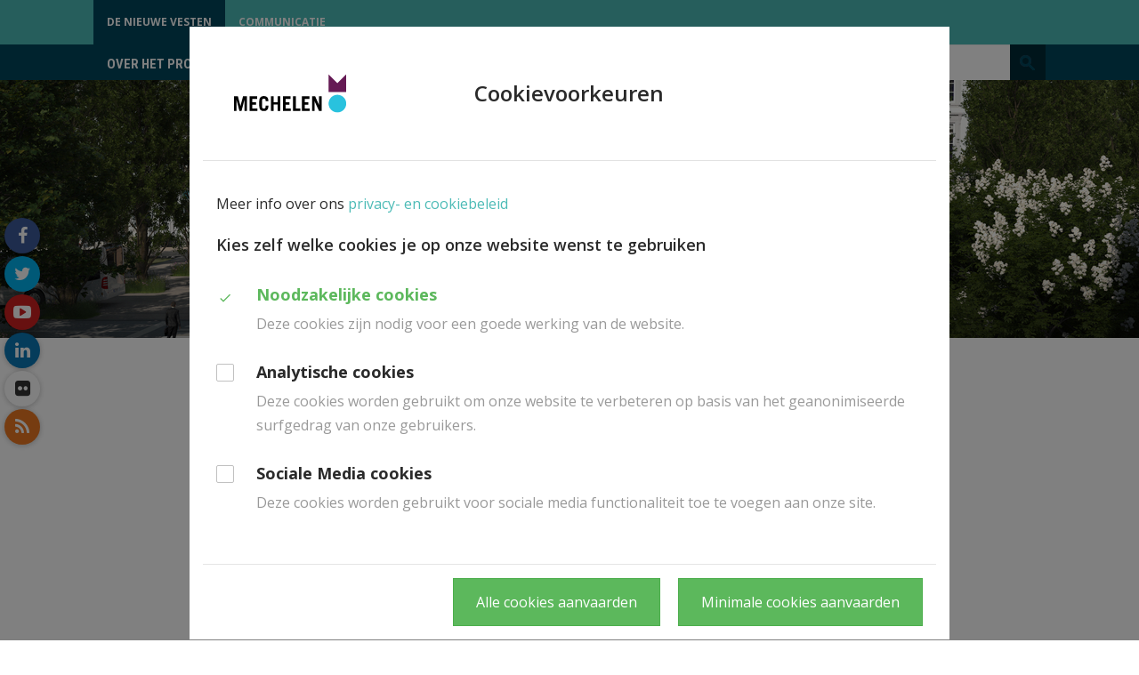

--- FILE ---
content_type: text/html; charset=utf-8
request_url: https://denieuwevesten.mechelen.be/de-vesten-in-de-toekomst/vestenpark/het-kardinaal-mercierplein
body_size: 33869
content:
<!DOCTYPE html>
<!--[if lt IE 7]>      <html class="no-js lt-ie9 lt-ie8 lt-ie7" lang="nl" itemscope itemtype="http://schema.org/Article"> <![endif]-->
<!--[if IE 7]>         <html class="no-js lt-ie9 lt-ie8" lang="nl" itemscope itemtype="http://schema.org/Article"> <![endif]-->
<!--[if IE 8]>         <html class="no-js lt-ie9" lang="nl" itemscope itemtype="http://schema.org/Article"> <![endif]-->
<!--[if gt IE 8]><!--> <html class="no-js" lang="nl" itemscope itemtype="http://schema.org/Article"> <!--<![endif]-->
<head>
	<meta http-equiv="Content-Type" content="text/html;charset=UTF-8"/>
    <meta http-equiv="X-UA-Compatible" content="IE=edge">
    <meta name="viewport" content="width=device-width, initial-scale=1.0">
	<title>Het Kardinaal Mercierplein - De Nieuwe Vesten</title>
    <link rel="shortcut icon" type="image/x-icon" href="/files/uploads/site/favicon_1111113.ico">
    <link rel="preconnect" href="https://fonts.gstatic.com">
    <link href="https://fonts.googleapis.com/css2?family=Roboto+Condensed:wght@700&display=swap&family=Open+Sans:wght@400;600;700&display=swap" rel="stylesheet">

    <link href="https://maxcdn.bootstrapcdn.com/font-awesome/4.6.3/css/font-awesome.min.css" rel="stylesheet">
    <link href="https://fonts.googleapis.com/icon?family=Material+Icons" rel="stylesheet">
    <link href="/assets/Themes/Toerisme/styles/style-denieuwevesten.css?build=" rel='stylesheet' type='text/css' media="all"/>
    <link href="/assets/Themes/Toerisme/styles/print-denieuwevesten.css?build=" rel='stylesheet' type='text/css' media="print"/>
    <!--[if lt IE 9]>
    <script type="text/javascript" src="https://cdnjs.cloudflare.com/ajax/libs/html5shiv/3.7/html5shiv.min.js"></script>
    <script type="text/javascript" src="https://cdnjs.cloudflare.com/ajax/libs/respond.js/1.4.2/respond.js"></script>
    <![endif]-->
	<meta property="og:site_name" content="De Nieuwe Vesten" />
<meta property="og:title" content="Het Kardinaal Mercierplein" />
<meta property="og:type" content="article" />
<meta property="og:url" content="https://denieuwevesten.mechelen.be/de-vesten-in-de-toekomst/vestenpark/het-kardinaal-mercierplein" />
<meta name="twitter:card" content="summary" />
<meta name="twitter:url" content="https://denieuwevesten.mechelen.be/de-vesten-in-de-toekomst/vestenpark/het-kardinaal-mercierplein" />
<meta name="twitter:title" content="Het Kardinaal Mercierplein" />
<meta itemprop="name" content="Het Kardinaal Mercierplein" />
<meta name="pageID" content="222591">
	<script type="text/javascript">
var egoSite = {"name":"denieuwevesten","language":"nl","languageId":1,"siteId":"33","sitePath":null,"siteType":"nex","baseUrl":"https:\/\/www.denieuwevesten.be","themeName":"Toerisme"};
var loadedScripts = ["f98d064075942670565ae3621ead5edf","318b25610021c8342161c644b38faac9","49a9fa6d1824a29fd7f4d984110d51e7","36a0563d38024676274e1a759f3499f2","17c20bd290006792f3fef4f2db66fac2","5cf2805ec32409e4d86eca85192af81d"];
</script><script type="text/javascript" referrerpolicy="origin" src="https://cdn.tiny.cloud/1/uare00d4uhyyfqyl095z2biveevwyzgit2b7jwzz6mxbaq4x/tinymce/5/tinymce.min.js?build=1766489289"></script>
<script type="text/javascript" src="/assets/Themes/Toerisme/scripts/jquery-1.11.1.min.js?build=1766489289"></script>
<script type="text/javascript" src="/assets/Modules/Crab/Adm/scripts/Builder/crabExtension.js?build=1766489289"></script>

    
            <!-- Matomo -->
<script>
  var _paq = window._paq = window._paq || [];
  /* tracker methods like "setCustomDimension" should be called before "trackPageView" */
  _paq.push(['trackPageView']);
  _paq.push(['enableLinkTracking']);
  (function() {
    var u="https://mechelen.matomo.cloud/";
    _paq.push(['setTrackerUrl', u+'matomo.php']);
    _paq.push(['setSiteId', '19']);
    var d=document, g=d.createElement('script'), s=d.getElementsByTagName('script')[0];
    g.async=true; g.src='//cdn.matomo.cloud/mechelen.matomo.cloud/matomo.js'; s.parentNode.insertBefore(g,s);
  })();
</script>
<!-- End Matomo Code -->
    </head>
<body class="not-front not-loggedin module-text module-text-detail gdpr-cookie-enabled light-overlay ">

  
  <div class="sticky-wrapper row-offcanvas row-offcanvas-left extended-footer">
    <div class="wrapper header" id="wrapper-top">
      <ul class="skip-links sr-only">
        <li><a href="#content">Ga naar hoofdinhoud</a></li>
        <li><a href="#global-search">Ga naar zoek</a></li>
      </ul>
      <div class="wrapper top">
          <nav class="navbar navbar-default navbar-header-navigation">
            <div class="navbar-inner">
              <div class="container">
                                	<div class="block block-header-menu hidden-xs"><div class="dropdown dropdown-subsite">
    <ul class="nav navbar-nav">
                                    <li class="active"><a href="/">De Nieuwe Vesten</a></li>
                            <li ><a href="/communicatie">Communicatie</a></li>
                        </ul>
</div>
</div>


              </div>
            </div>
          </nav>
          <div data-spy="affix" data-offset-top="40">
            <div class="container">
              <button type="button" class="navbar-toggle" data-toggle="offcanvas">
                <span class="sr-only">Toggle navigation</span>
                <span class="icon-bar"></span>
                <span class="icon-bar"></span>
                <span class="icon-bar"></span>
              </button>
              <div class="sidebar-offcanvas">
                <nav class="navbar navbar-default navbar-primary-navigation" role="navigation">
                  <div class="navbar-inner">
                    	<div class="block block-primary-navigation main-menu"> 
    

<div >
    <ul class="nav navbar-nav main-menu">
        <li class="hidden-lg hidden-md hidden-sm"><a href="#" class="js-btn-offcanvas close-btn-mobile"><span class="material-icons">close</span></a></li>
                    <li class="dropdown dropdown-single">
                <a href="/over-de-nieuwe-vesten" >
                    Over het project
                </a>

                                                                            <ul class="dropdown-menu dropdown-menu-single" role="menu">
                                                            <li role="menuitem">
                                    <a href="/waarom" class="dropdown-header" >Waarom?</a>
                                </li>
                                                            <li role="menuitem">
                                    <a href="/wat" class="dropdown-header" >Wat?</a>
                                </li>
                                                            <li role="menuitem">
                                    <a href="/wanneer" class="dropdown-header" >Wanneer?</a>
                                </li>
                                                            <li role="menuitem">
                                    <a href="/getuigenissen" class="dropdown-header" >Mechelaars over de Nieuwe Vesten</a>
                                </li>
                                                    </ul>
                                    
                                            </li>
                    <li class="dropdown dropdown-single">
                <a href="/de-vesten-vandaag" >
                    De vesten vandaag
                </a>

                                                                            <ul class="dropdown-menu dropdown-menu-single" role="menu">
                                                            <li role="menuitem">
                                    <a href="/de-vesten-vandaag/hoe-bereik-je-de-parkings-in-de-binnenstad" class="dropdown-header" >Hoe bereik je de parkings in de binnenstad?</a>
                                </li>
                                                            <li role="menuitem">
                                    <a href="/de-vesten-vandaag/het-volledige-circulatieplan" class="dropdown-header" >Het volledige circulatieplan</a>
                                </li>
                                                            <li role="menuitem">
                                    <a href="/de-vesten-vandaag/belangrijkste-wijzigingen-op-een-rij" class="dropdown-header" >Belangrijkste principes op een rij</a>
                                </li>
                                                            <li role="menuitem">
                                    <a href="/de-vesten-vandaag/zones" class="dropdown-header" >De zones van de vesten in detail</a>
                                </li>
                                                            <li role="menuitem">
                                    <a href="/de-vesten-vandaag/tijdelijke-vernieuwing" class="dropdown-header" >Tijdelijke vernieuwing</a>
                                </li>
                                                            <li role="menuitem">
                                    <a href="/de-vesten-vandaag/bijsturingen" class="dropdown-header" >Bijsturingen</a>
                                </li>
                                                            <li role="menuitem">
                                    <a href="/actuele-hinder-5" class="dropdown-header" >Actuele hinder</a>
                                </li>
                                                    </ul>
                                    
                                            </li>
                    <li class="dropdown dropdown-single">
                <a href="/de-vesten-in-de-toekomst" >
                    En in de toekomst
                </a>

                                                                            <ul class="dropdown-menu dropdown-menu-single" role="menu">
                                                            <li role="menuitem">
                                    <a href="/de-vesten-in-de-toekomst/de-visie-van-de-ontwerpers" class="dropdown-header" >De visie van de ontwerpers</a>
                                </li>
                                                            <li role="menuitem">
                                    <a href="/de-vesten-in-de-toekomst/vestenpark" class="dropdown-header" >Vestenpark</a>
                                </li>
                                                            <li role="menuitem">
                                    <a href="/de-vesten-in-de-toekomst/scholenboulevard" class="dropdown-header" >Scholenboulevard</a>
                                </li>
                                                            <li role="menuitem">
                                    <a href="/de-vesten-in-de-toekomst/dijlepromenade" class="dropdown-header" >Dijlepromenade</a>
                                </li>
                                                            <li role="menuitem">
                                    <a href="/de-vesten-in-de-toekomst/dijlestad" class="dropdown-header" >Dijlestad</a>
                                </li>
                                                    </ul>
                                    
                                            </li>
                    <li class="dropdown dropdown-single">
                <a href="/denkmee" >
                    Denk mee
                </a>

                                                                            <ul class="dropdown-menu dropdown-menu-single" role="menu">
                                                            <li role="menuitem">
                                    <a href="/begeleidings-en-reflectiegroep" class="dropdown-header" >Baanbrekers+</a>
                                </li>
                                                            <li role="menuitem">
                                    <a href="/wanneer-kan-ik-meedenken" class="dropdown-header" >Wanneer?</a>
                                </li>
                                                    </ul>
                                    
                                            </li>
                    <li class="dropdown dropdown-single">
                <a href="/nieuws" >
                    Nieuws
                </a>

                                                                    
                                            </li>
                    <li class="dropdown dropdown-single last">
                <a href="/vragen" >
                    Vragen
                </a>

                                                                            <ul class="dropdown-menu dropdown-menu-single" role="menu">
                                                            <li role="menuitem">
                                    <a href="/veelgesteldevragen" class="dropdown-header" >Veelgestelde vragen</a>
                                </li>
                                                    </ul>
                                    
                                            </li>
            </ul>
</div>
</div>


                  </div>
                </nav>
              </div>
              	<div class="block block-global-search"><button id="btn-global-search" type="button" data-toggle="collapse" data-target="#global-search" class="btn btn-default btn-global-search visible-sm visible-xs">
    <span class="fa fa-search"></span>
</button>
<div id="global-search" class="search-form-wrapper collapse">
    
<form method="get" action="/zoeken" class="form-global-search form-inline" novalidate="novalidate" name="Search" id="Search-6972dd37c5e4a"  aria-live="polite">
  <div class="ego-form-row form-group children-0"
             id="ego-form-row-global-search-q" 

><label class="ego-label top" for="global-search-q">Wat zoek je?                                </label><div class="ego-field-group" ><input
            type="text" name="q" placeholder="Wat zoek je?" class="search-query" id="global-search-q" value="" 
            autocomplete="off"
            data-ego-type="typeahead"
            data-ego-ds='/~datasource/globalSearch'
            data-ego-qid='typeahead_98ecb9c70388c6a8a10f89cd2aa2ed24'
            data-ego-maxitems="8"
            data-ego-minlength="1"
            data-ego-submitonselect="1"
            data-ego-submitfn="typeaheadStandardSubmit"
            data-ego-addquerytoresult="1"
            data-ego-autoselect=""
            /></div></div><div class="ego-form-row form-group children-0"
             id="ego-form-row-globalSearchSubmit-6972dd37c89ad" 

><div class="ego-field-group ego-html-content" ><button class="btn btn-default" type="submit"><span>Zoeken</span></button></div></div>
</form>


</div>
</div>


            </div>
          </div>
          <div class="navbar-header">
                          <p class="navbar-brand sr-only">
                                <a href="/" title="Ga naar de startpagina">
                    De Nieuwe Vesten
                </a>
                            </p>
                  </div>
      </div>
    </div>
        <div class="wrapper content" id="regionWrapper" data-base-col-size="4">
        <div id="content">
                        <div class="wrapper-content">
                                    <div class="content-header-region">
                        	<div class="block block-header-image"><div class="coupled-image">
    <img class="js-retina-responsive"
         src="/files/uploads/imagecache/nexTourismCoupledImageLarge/images/Deelsites/De%20Nieuwe%20Vesten/Voorontwerp/Renders/mercierplein-render-2-c-sweco-buur.jpg"
         data-src-xxl="/files/uploads/imagecache/nexTourismCoupledImageExtraExtraLarge/images/Deelsites/De%20Nieuwe%20Vesten/Voorontwerp/Renders/mercierplein-render-2-c-sweco-buur.jpg"
         data-src-xl="/files/uploads/imagecache/nexTourismCoupledImageExtraLarge/images/Deelsites/De%20Nieuwe%20Vesten/Voorontwerp/Renders/mercierplein-render-2-c-sweco-buur.jpg"
         data-src-lg="/files/uploads/imagecache/nexTourismCoupledImageLarge/images/Deelsites/De%20Nieuwe%20Vesten/Voorontwerp/Renders/mercierplein-render-2-c-sweco-buur.jpg"
         data-src-md="/files/uploads/imagecache/nexTourismCoupledImageMedium/images/Deelsites/De%20Nieuwe%20Vesten/Voorontwerp/Renders/mercierplein-render-2-c-sweco-buur.jpg"
         data-src-sm="/files/uploads/imagecache/nexTourismCoupledImageSmall/images/Deelsites/De%20Nieuwe%20Vesten/Voorontwerp/Renders/mercierplein-render-2-c-sweco-buur.jpg"
         data-src-xs="/files/uploads/imagecache/nexTourismCoupledImageExtraSmall/images/Deelsites/De%20Nieuwe%20Vesten/Voorontwerp/Renders/mercierplein-render-2-c-sweco-buur.jpg"
         data-src-retina-xxl="/files/uploads/imagecache/nexTourismCoupledImageExtraExtraLargeX2/images/Deelsites/De%20Nieuwe%20Vesten/Voorontwerp/Renders/mercierplein-render-2-c-sweco-buur.jpg"
         data-src-retina-xl="/files/uploads/imagecache/nexTourismCoupledImageExtraLargeX2/images/Deelsites/De%20Nieuwe%20Vesten/Voorontwerp/Renders/mercierplein-render-2-c-sweco-buur.jpg"
         data-src-retina-lg="/files/uploads/imagecache/nexTourismCoupledImageLargeX2/images/Deelsites/De%20Nieuwe%20Vesten/Voorontwerp/Renders/mercierplein-render-2-c-sweco-buur.jpg"
         data-src-retina-md="/files/uploads/imagecache/nexTourismCoupledImageMediumX2/images/Deelsites/De%20Nieuwe%20Vesten/Voorontwerp/Renders/mercierplein-render-2-c-sweco-buur.jpg"
         data-src-retina-sm="/files/uploads/imagecache/nexTourismCoupledImageSmallX2/images/Deelsites/De%20Nieuwe%20Vesten/Voorontwerp/Renders/mercierplein-render-2-c-sweco-buur.jpg"
         data-src-retina-xs="/files/uploads/imagecache/nexTourismCoupledImageExtraSmallX2/images/Deelsites/De%20Nieuwe%20Vesten/Voorontwerp/Renders/mercierplein-render-2-c-sweco-buur.jpg"
    />
</div>
</div>


                        <div class="content-title-background">
                            <div class="container">
                                                                    <h1 class="content-title">Het Kardinaal Mercierplein</h1>
                                    	<div class="block block-breadcrumb"><ul class="breadcrumb">
    <li>
        <a href="/">Home</a>
    </li>
                        <li><a href="/de-vesten-in-de-toekomst">En in de toekomst</a></li>
                                <li><a href="/de-vesten-in-de-toekomst/vestenpark">Vestenpark</a></li>
                                <li class='active'>Het Kardinaal Mercierplein</li>
            </ul>
</div>


                                                            </div>
                        </div>
                    </div>
                                	<div class="block block-social-btns"><div class="social-media-container">
  <h2 class="hidden">Volg ons op</h2>
  <ul class="social-media">
          <li><a href="https://www.facebook.com/denieuwevesten" class="facebook-link"><span class="fa fa-facebook "></span><span class="sr-only">facebook</span></a></li>
              <li><a href="https://twitter.com/stadmechelen" class="twitter-link"><span class="fa fa-twitter"></span><span class="sr-only">twitter</span></a></li>
              <li><a href="https://www.youtube.com/user/StadMechelen" class="youtube-link"><span class="fa fa-youtube-play"></span><span class="sr-only">youtube</span></a></li>
                  <li><a href="https://www.linkedin.com/company/stad-mechelen" class="linkedin-link"><span class="fa fa-linkedin"></span><span class="sr-only">linkedin</span></a></li>
                      <li><a href="https://www.flickr.com/groups/mechelen/pool/" class="flickr-link"><span class="fa fa-flickr"></span><span class="sr-only">flickr</span></a></li>
              <li><a href="/rss" class="rss-link"><span class="fa fa-rss"></span><span class="sr-only">rss</span></a></li>
      </ul>
</div>
</div>


                <div class="container">
                    <form action="" method="post" class="messagesContainerBlank">
	<div class="ego-messages">
			</div>
</form>

                    <div class="row">
                        <div data-region-name="content" class="content-main col-md-12 rl-cols-12">
                                                        <div class="row">
                                	<div class="block block-Hoofdblok-11814 col-md-12 col-sm-12 col-xs-12">    <div class="user-content">
                <p>Wie van het station komt, wandelt via het Kardinaal Mercierplein de stad in. Bij de heraanleg maken we van het Mercierplein een echt plein. Zo wordt deze plek opnieuw <strong>een echte toegangspoort tot de stad</strong>. De statige gevels rond het plein komen zo nog beter tot hun recht.</p>
<div class="juxtapose-outer" style="width: 100%; height: 30px; position: relative; padding-bottom: 56.13333333333333%; margin-bottom: 30px;"><iframe src="https://cdn.knightlab.com/libs/juxtapose/latest/embed/index.html?uid=a2e7794e-e9d9-11ed-b5bd-6595d9b17862" width="750" height="421" frameborder="0" scrolling="no" style="top: 0; left: 0; width: 100%; height: 100%; position: absolute; border: 0;"></iframe></div>
<p style="margin-top: -22px;"><small>&copy; Sweco/BUUR</small></p>
<h2>Hoe ziet het eruit?</h2>
<p>We leggen het plein aan in <strong>materiaal dat aansluit bij de binnenstad</strong>. Het plein is toegankelijk voor wie minder goed te been is. Hoewel het verhard is, zorgen we ervoor dat <strong>regenwater</strong> toch kan <strong>insijpelen</strong>.</p>
<p><strong>Aan de kant het verst van de stad</strong> loopt het asfalt van de rijweg over in <strong>een andere soort bestrating</strong>. Zo maken we nog duidelijker dat je hier aan een toegangspoort komt en er dus ook veel fietsers en voetgangers zijn.</p>
<div class="juxtapose-outer" style="width: 100%; height: 30px; position: relative; padding-bottom: 56.13333333333333%; margin-bottom: 30px;"><iframe src="https://cdn.knightlab.com/libs/juxtapose/latest/embed/index.html?uid=d5932e38-e9d9-11ed-b5bd-6595d9b17862" width="750" height="421" frameborder="0" scrolling="no" style="top: 0; left: 0; width: 100%; height: 100%; position: absolute; border: 0;"></iframe></div>
<p style="margin-top: -22px;"><small>&copy; Sweco/BUUR</small></p>
<p>We behouden de meeste bomen die hier nu al staan en <strong>planten nieuwe bomen</strong>. Onder de bomen komen <strong>zitbanken</strong>. In de zomer kan je hier rusten in de schaduw.</p>
<p>Het Mercierplein is even lang als de Grote Markt: 90 meter. In de breedte is het 45 meter. Daardoor is het helemaal geschikt voor <strong>stadsevenementen</strong>. Bij zo&rsquo;n evenementen maken we het plein tijdelijk verkeersvrij. De Lijnbus kan dan omrijden via de Oude Brusselsestraat. In een apart project wordt bekeken hoe de Oude Brusselsestraat vernieuwd zal worden.</p>
<p>Op de plek waar tot 1961 <strong>de commiezenhuizen</strong> stonden, kunnen <strong>paviljoenen</strong> komen. In die commiezenhuizen werd de belasting ge&iuml;nd die betaald moest worden om de stad binnen te komen. De paviljoenen kunnen bijvoorbeeld gebruikt worden om informatie te delen over evenementen in de stad, voor tijdelijke tentoonstellingen, een kiosk of koffiebar.</p>
<h2>Hoe verloopt het verkeer?</h2>
<p><img src="/files/uploads/imagecache/nexFullWidth/images/Deelsites/De%20Nieuwe%20Vesten/Voorontwerp/Vestenpark/5.-kardinaal-mercierplein_remark_no-legend-groot-.png" data-src-original="/files/uploads/imagecache/Origineel/images/Deelsites/De%20Nieuwe%20Vesten/Voorontwerp/Vestenpark/5.-kardinaal-mercierplein_remark_no-legend-groot-.png" data-lightbox="1" /></p>
<p>Fietsers en voetgangers <strong>steken het plein vrij over</strong>. Aan de kant verst van de stad zijn er <strong>zebrapaden</strong> en <strong>oversteekplaatsen</strong> voor fietsers.</p>
<p>De <strong>busbaan</strong> loopt rond het plein. Zo geven we zoveel mogelijk ruimte aan wandelaars, fietsers en aan wie het plein wil gebruiken voor een praatje, om even te rusten&hellip;</p>
<p>Het plein en de Van Egmontstraat zal tussen 11 en 18u autovrij zijn, zoals de Buul. Over het <strong>midden van het plein</strong> loopt een strook die doet denken aan een loper. Via die weg rijdt het autoverkeer voor 11 of na 18u de stad uit. De maximumsnelheid is er 30 km per uur.</p>
<p>Kom je van de Speecqvest dan kunnen wagens, net als vandaag, het plein niet kruisen aan de kant het dichtst bij de stad.</p>
<p><strong>Parkeren</strong> op het plein kan niet meer. Vlakbij vind je wel <strong>parking Bruul</strong>. Ook op de vesten en in de zijstraten blijven er parkeerplaatsen.</p>
    </div>
</div>

	<div class="block block-Blok-11817 col-md-12 col-sm-12 col-xs-12">   <style>
.user-content blockquote {
    line-height: 60px;
	color: #FFF;
	text-align: left;
	font-style: normal;
    margin: 30px 0;
    padding: 0;
}
.user-content blockquote:before, .user-content blockquote:after {
	display: none;
}
.user-content blockquote p {
	background-color: #4cbbb6 ;
    box-shadow: -8px 0 0 #4cbbb6;
	padding: 7px;
	-webkit-box-decoration-break: clone;
	box-decoration-break: clone;
    color: #fff;
    font-family: 'Roboto Condensed',sans-serif!important;
    font-size: 32px;
    line-height: 38.72px;
    font-weight: 700;
    white-space: pre-wrap;
}
</style>
</div>


                            </div>
                        </div>
                    </div>
                </div>
            </div>
        </div>
    </div>
    <div class="push"></div>
  </div>
  <div class="wrapper footer row-offcanvas row-offcanvas-left extended-footer">
    <div class="wrapper-footer-top">
      <div class="container">
        <div class="row">
          
        </div>
      </div>
    </div>
          <div class="wrapper-footer wrapper-extended-footer">
        <div class="container">
          <div class="row">
            <div class="wrapper-footer-menu col-md-12">
                <div class="flex-row">
                  	<div class="block block-footer-block flex-col"><h2 class="title">Vragen?</h2>
   <p>Bel <strong><a href="tel:%20+32%20472%2027%2028%2034">0472 27 28 34</a><br /></strong>op dinsdag en donderdag tussen 9u en 17u<br />of <a href=/vragen>mail</a> ons</p>
<p><a href="http://www.mechelen.be" target="_blank" rel="noopener"><img src="/files/uploads/imagecache/Origineel/images/Deelsites/De%20Nieuwe%20Vesten/211223_R12_logo_Mechelen.png" width="170" data-src-original="/files/uploads/imagecache/Origineel/images/Deelsites/De%20Nieuwe%20Vesten/211223_R12_logo_Mechelen.png" /></a><br /><a href="http://www.wegenenverkeer.be" target="_blank" rel="noopener"><img role="presentation" src="/files/uploads/imagecache/Origineel/images/Deelsites/De%20Nieuwe%20Vesten/vlaanderen_is_veilig_onderweg_wit_uitsparingleeuw.png" alt="" width="160" data-src-original="/files/uploads/imagecache/Origineel/images/Deelsites/De%20Nieuwe%20Vesten/vlaanderen_is_veilig_onderweg_wit_uitsparingleeuw.png" /></a></p>
</div>

	<div class="block block-footer-navigation footer-navigation-left flex-col">        <h2 class="footer-title">De Nieuwe Vesten</h2>
    
    <ul class="footer-navigation nav pull-left" role="navigation" aria-label="Main">
                                    <li><a href="/over-de-nieuwe-vesten">Over het project</a></li>
                            <li><a href="/de-vesten-vandaag">De vesten vandaag</a></li>
                            <li><a href="/de-vesten-in-de-toekomst">En in de toekomst</a></li>
                            <li><a href="/denkmee">Denk mee</a></li>
                            <li><a href="/nieuws">Nieuws</a></li>
                            <li><a href="/vragen">Vragen</a></li>
                        </ul>
</div>

	<div class="block block-footer-navigation flex-col"><h2 class="footer-title">Extra informatie</h2>

<ul class="footer-navigation nav pull-left" role="navigation" aria-label="Main">
    <li id="footerSitemapToggle" class="sitemap-link js-sitemap-link">
        <a href="/nl/sitemap">Sitemap <span class="fa fa-sort-up" data-class-open="fa-sort-up" data-class-close="fa-sort-down"></span></a>
    </li>
            <li class="sitemap-link">
            <a class="js-cookie-preferences-link" href="#">Cookievoorkeuren</a>
        </li>
                            <li><a href="/privacyverklaring">Privacyverklaring</a></li>
            </ul>
</div>

	<div class="block block-footer-mailchimp flex-col">   <!-- Begin Mailchimp Signup Form -->
<style type="text/css">
	#mc_embed_signup{clear:left;}
</style>
<div id="mc_embed_signup"><form class="validate" action="https://mechelen.us9.list-manage.com/subscribe/post?u=948a7d524ec984da5895971e0&amp;id=729810a27d&amp;f_id=00afd1e1f0" method="post" novalidate="" target="_blank">
<div id="mc_embed_signup_scroll">
<h2>Inschrijven op de nieuwsbrief</h2>
<div class="indicates-required"><span class="asterisk">*</span> verplicht veld</div>
<div class="mc-field-group"><label for="mce-EMAIL">e-mailadres <span class="asterisk">*</span> </label> <input id="mce-EMAIL" class="required email" name="EMAIL" type="email" value="" /></div>
<div id="mce-responses" class="clear">
<div id="mce-error-response" class="response" style="display: none;"></div>
<div id="mce-success-response" class="response" style="display: none;"></div>
</div>
<!-- real people should not fill this in and expect good things - do not remove this or risk form bot signups-->
<div style="position: absolute; left: -5000px;" aria-hidden="true"><input tabindex="-1" name="b_948a7d524ec984da5895971e0_729810a27d" type="text" value="" /></div>
<div class="clear"><input id="mc-embedded-subscribe" class="button" name="subscribe" type="submit" value="Inschrijven" /></div>
</div>
</form></div>
<p>
<script src="//s3.amazonaws.com/downloads.mailchimp.com/js/mc-validate.js" type="text/javascript"></script>
<script type="text/javascript">(function($) {window.fnames = new Array(); window.ftypes = new Array();fnames[0]='EMAIL';ftypes[0]='email';}(jQuery));var $mcj = jQuery.noConflict(true);</script>
</p>
<!--End mc_embed_signup-->
</div>


                </div>
                <a href="#wrapper-top" class="back-to-top">
                  <span class="fa fa-arrow-up"></span>
                </a>
                <span class="created-by">
                  <a href="https://www.tobania.be" rel="nofollow">
                    <span class="icon-ego-tobania-small"></span>
                    <span class="created-by-link">Tobania</span>
                  </a>
              </span>
              </div>
          </div>
        </div>
      </div>
        <div class="wrapper-footer-bottom">
      <div class="container">
        <div class="row">
          
        </div>
      </div>
    </div>
  </div>
<script type="text/javascript" src="/assets/Themes/Toerisme/scripts/app.min.js?build=1766489289"></script>
<script type="text/javascript" src="/assets/EgoForm/elements/scripts/vendor/bootstrap-typeahead/bootstrap-typeahead.js?build=1766489289"></script>
<script type="text/javascript" src="/assets/EgoForm/elements/scripts/typeaheadElement.js?build=1766489289"></script>
<script type="text/javascript">var gdprEnabled = Ego.Privacy && Ego.Privacy.CookiePreferencesHelper && Ego.app.isGdprCookieEnabled;
var _gaq = _gaq || [];

if (!gdprEnabled) {
    initGoogleAnalytics();
}
else {
    var cookiePrefsHelper = new Ego.Privacy.CookiePreferencesHelper();

    if (cookiePrefsHelper.getPreferences() && cookiePrefsHelper.getPreferences()['analytics'] === true) {
        initGoogleAnalytics();
    }
}

function initGoogleAnalytics() {
    _gaq.push(['_setAccount', 'UA-216896468-1']);
        _gaq.push(['_setCustomVar', 1, 'rootMenuId', '28514']);
        _gaq.push(['_setCustomVar', 2, 'route', 'text:detail']);
        _gaq.push(['_setCustomVar', 3, 'menuItemTrailIds', '|28514|28534|28537|']);
        _gaq.push(['_trackPageview']);

    (function () {
        var ga = document.createElement('script');
        ga.type = 'text/javascript';
        ga.async = true;
        ga.src = ('https:' == document.location.protocol ? 'https://ssl' : 'http://www') + '.google-analytics.com/ga.js';
        var s = document.getElementsByTagName('script')[0];
        s.parentNode.insertBefore(ga, s);
    })();
}
</script>
<script type="text/javascript">var gdprEnabled = Ego.Privacy && Ego.Privacy.CookiePreferencesHelper && Ego.app.isGdprCookieEnabled;

var useGtmCookieSystem = 0;

if (!gdprEnabled) {
    initTagManager();
}
else {
    var cookiePrefsHelper = new Ego.Privacy.CookiePreferencesHelper();

    if ( useGtmCookieSystem || (cookiePrefsHelper.getPreferences() && cookiePrefsHelper.getPreferences()['analytics'] === true) ) {
        initTagManager();
    }
}

function initTagManager() {
            (function(w,d,s,l,i){w[l]=w[l]||[];w[l].push({'gtm.start':
        new Date().getTime(),event:'gtm.js'});var f=d.getElementsByTagName(s)[0],
        j=d.createElement(s),dl=l!='dataLayer'?'&l='+l:'';j.async=true;j.src=
        'https://www.googletagmanager.com/gtm.js?id='+i+dl;f.parentNode.insertBefore(j,f);
        })(window,document,'script','dataLayer','GTM-M8NKZXT');
    }
</script>
<script type="text/javascript" src="/assets/Modules/Crab/Adm/scripts/addressElementCrabSource.js?build=1766489289"></script>
<script type="text/javascript" src="/assets/Modules/Files/Adm/scripts/fileProxy.js?build=1766489289"></script>

	<div class="block block-gtm-head">    <noscript>
        <iframe src="https://www.googletagmanager.com/ns.html?id=GTM-M8NKZXT" height="0" width="0" style="display:none;visibility:hidden"></iframe>
    </noscript>
</div>


<script type=”application/ld+json”>
{
    "@context": "http://schema.org",
    "@type": "WebSite",
    "url": "https://www.denieuwevesten.be",
    "potentialAction": {
        "@type": "SearchAction",
        "target": "https://www.denieuwevesten.be/zoeken?q={search_term_string}",
        "query-input": "required name=search_term_string"
    }
}
</script>
</body>
</html>


--- FILE ---
content_type: text/html
request_url: https://cdn.knightlab.com/libs/juxtapose/latest/embed/index.html?uid=a2e7794e-e9d9-11ed-b5bd-6595d9b17862
body_size: 1312
content:
<!DOCTYPE html>
<html>

<head>
    <title>JuxtaposeJS Embed</title>
    <meta charset="utf-8">
    <meta name="description" content="JuxtaposeJS Embed">
    <meta name="apple-mobile-web-app-capable" content="yes">
    <meta name="apple-touch-fullscreen" content="yes">
    <meta name="viewport" content="width=device-width, initial-scale=1.0, maximum-scale=1.0">
    <style>
        html,
        body {
            height: 100%;
            padding: 0px;
            margin: 0px;
        }
        
        #juxtapose-embed {
            width: 100%;
            max-width: initial;
        }
    </style>

    <link rel="stylesheet" href="../css/juxtapose.css">

    <!-- Google tag (gtag.js) -->
    <script async src="https://www.googletagmanager.com/gtag/js?id=G-CSB2TEXGV2"></script>
    <script>
    window.dataLayer = window.dataLayer || [];
    function gtag(){dataLayer.push(arguments);}
    gtag('js', new Date());

    gtag('config', 'G-CSB2TEXGV2');
    </script>
</head>

<body>
    <div id="juxtapose-embed"></div>

    <script type="text/javascript" src="../js/juxtapose.js"></script>
    <script type="text/javascript">
        function getURLParameter(variable) {
            var query = window.location.search.substring(1);
            var vars = query.split("&");
            for (var i = 0; i < vars.length; i++) {
                var pair = vars[i].split("=");
                if (pair[0] == variable) {
                    return pair[1];
                }
            }
            return false;
        }

        function createJuxtapose(json) {
            // https://css-tricks.com/snippets/jquery/fixing-load-in-ie-for-cached-images/
            var msie = document.documentMode;
            if (msie < 9) {
                json.images[0].src += "?" + new Date().getTime();
                json.images[1].src += "?" + new Date().getTime();
            }
            slider = new juxtapose.JXSlider('#juxtapose-embed', json.images, json.options);
        }

        var uid = getURLParameter('uid');
        if (uid.indexOf('http') === 0) {
            var url = uid;
        } else {
            if (uid[uid.length - 1] == '/') {
                uid = uid.substr(0, uid.length - 1);
            }
            var url = 'https://s3.amazonaws.com/uploads.knightlab.com/juxtapose/' + uid + '.json';
        }

        if (url) {
            // https://stackoverflow.com/questions/20624476/xdomainrequest-cors-for-xml-causing-access-is-denied-error-in-ie8-ie9
            var xhr = new XMLHttpRequest();
            var ie = false;
            if ("withCredentials" in xhr) {
                xhr.open('get', url, true);
            } else if (typeof XDomainRequest != "undefined") {
                // XDomainRequest for IE.
                url = url.replace(/^https:\/\//i, 'http://');
                xhr = new XDomainRequest();
                xhr.open('get', url);
                ie = true;
            }

            xhr.onload = function() {
                if ((xhr.readyState == 4 && xhr.status == 200 && !ie) || ie) {
                    var json = JSON.parse(xhr.responseText);
                    createJuxtapose(json);
                }
            };
            setTimeout(function() {
                xhr.send();
            }, 0);
        }

        var head = document.head || document.getElementsByTagName("head")[0];
        var oembed_link = document.createElement('link');
        oembed_link['rel'] = 'alternate';
        oembed_link['type'] = 'application/json+oembed';
        oembed_link['href'] = 'https://oembed.knightlab.com/juxtapose/?url=' + encodeURIComponent(window.location.href);
        head.appendChild(oembed_link);
    </script>

<script defer src="https://static.cloudflareinsights.com/beacon.min.js/vcd15cbe7772f49c399c6a5babf22c1241717689176015" integrity="sha512-ZpsOmlRQV6y907TI0dKBHq9Md29nnaEIPlkf84rnaERnq6zvWvPUqr2ft8M1aS28oN72PdrCzSjY4U6VaAw1EQ==" data-cf-beacon='{"version":"2024.11.0","token":"f770473415994dd38d2d7b6701b5bc4c","r":1,"server_timing":{"name":{"cfCacheStatus":true,"cfEdge":true,"cfExtPri":true,"cfL4":true,"cfOrigin":true,"cfSpeedBrain":true},"location_startswith":null}}' crossorigin="anonymous"></script>
</body>

</html>


--- FILE ---
content_type: text/html; charset=utf-8
request_url: https://denieuwevesten.mechelen.be/~privacy/cookiePreferencesModal/1?loadedScripts=%5B%22f98d064075942670565ae3621ead5edf%22%2C%22318b25610021c8342161c644b38faac9%22%2C%2249a9fa6d1824a29fd7f4d984110d51e7%22%2C%2236a0563d38024676274e1a759f3499f2%22%2C%2217c20bd290006792f3fef4f2db66fac2%22%2C%225cf2805ec32409e4d86eca85192af81d%22%5D&popupView=true
body_size: 5226
content:
<script type="text/javascript">
var egoSite = {"name":"denieuwevesten","language":"nl","languageId":1,"siteId":"33","sitePath":null,"siteType":"nex","baseUrl":"https:\/\/www.denieuwevesten.be","themeName":"Toerisme"};
var loadedScripts = ["f98d064075942670565ae3621ead5edf","318b25610021c8342161c644b38faac9","49a9fa6d1824a29fd7f4d984110d51e7","36a0563d38024676274e1a759f3499f2","17c20bd290006792f3fef4f2db66fac2","5cf2805ec32409e4d86eca85192af81d"];
</script><script type="text/javascript" referrerpolicy="origin" src="https://cdn.tiny.cloud/1/uare00d4uhyyfqyl095z2biveevwyzgit2b7jwzz6mxbaq4x/tinymce/5/tinymce.min.js?build=1766489289"></script>
<script type="text/javascript" src="/assets/Modules/Crab/Adm/scripts/Builder/crabExtension.js?build=1766489289"></script>


<div class="row">
  <div data-region-name="content" class="content-main col-md-12 rl-cols-12">
    <div class="row">
      <div class="col-md-12">
        	<div class="block block-content"><div class="cookie-preferences-modal-content js-cookie-preferences-modal-content"
     data-modal-title="Cookievoorkeuren"
     data-modal-logo-path="/files/uploads/privacy/mechelen-privacy_5.svg"
     data-more-info-link="/cookies"
>
    <div class="cookie-modal-introduction">Meer info over ons <a href="/cookies">privacy- en cookiebeleid</a></div>
    <h2 class="title">
        Kies zelf welke cookies je op onze website wenst te gebruiken
    </h2>

    <form action="/~datasource/privacy/cookiePreferences"
          method="post"
          data-label-accept-none='Minimale cookies aanvaarden'
          data-label-accept-all="Alle cookies aanvaarden"
          data-label-confirm="Keuze bewaren"
    >
        <fieldset class="cookie-modal-type-fieldset hide-legend">
            <legend class="sr-only">Duid aan welke cookies u wenst te gebruiken.</legend>
                            <div class="form-row">
                    <input type="checkbox" id="cookie-type-required" name="required" class="cookie-type-checkbox js-cookie-type-checkbox" value="1" disabled checked/>
                    <label for="cookie-type-required" class="cookie-type-label">
                        <span class="cookie-type-label-title">Noodzakelijke cookies</span>
                        <span class="cookie-type-label-description">Deze cookies zijn nodig voor een goede werking van de website.</span>
                    </label>
                </div>
                            <div class="form-row">
                    <input type="checkbox" id="cookie-type-analytics" name="analytics" class="cookie-type-checkbox js-cookie-type-checkbox" value="1" />
                    <label for="cookie-type-analytics" class="cookie-type-label">
                        <span class="cookie-type-label-title">Analytische cookies</span>
                        <span class="cookie-type-label-description">Deze cookies worden gebruikt om onze website te verbeteren op basis van het geanonimiseerde surfgedrag van onze gebruikers.</span>
                    </label>
                </div>
                            <div class="form-row">
                    <input type="checkbox" id="cookie-type-social_media" name="social_media" class="cookie-type-checkbox js-cookie-type-checkbox" value="1" />
                    <label for="cookie-type-social_media" class="cookie-type-label">
                        <span class="cookie-type-label-title">Sociale Media cookies</span>
                        <span class="cookie-type-label-description">Deze cookies worden gebruikt voor sociale media functionaliteit toe te voegen aan onze site.</span>
                    </label>
                </div>
                    </fieldset>
    </form>
</div>
</div>


      </div>
    </div>
  </div>
</div>

<script type="text/javascript">
var egoSite = {"name":"denieuwevesten","language":"nl","languageId":1,"siteId":"33","sitePath":null,"siteType":"nex","baseUrl":"https:\/\/www.denieuwevesten.be","themeName":"Toerisme"};
var loadedScripts = ["f98d064075942670565ae3621ead5edf","318b25610021c8342161c644b38faac9","49a9fa6d1824a29fd7f4d984110d51e7","36a0563d38024676274e1a759f3499f2","17c20bd290006792f3fef4f2db66fac2","5cf2805ec32409e4d86eca85192af81d"];
</script><script type="text/javascript">var gdprEnabled = Ego.Privacy && Ego.Privacy.CookiePreferencesHelper && Ego.app.isGdprCookieEnabled;
var _gaq = _gaq || [];

if (!gdprEnabled) {
    initGoogleAnalytics();
}
else {
    var cookiePrefsHelper = new Ego.Privacy.CookiePreferencesHelper();

    if (cookiePrefsHelper.getPreferences() && cookiePrefsHelper.getPreferences()['analytics'] === true) {
        initGoogleAnalytics();
    }
}

function initGoogleAnalytics() {
    _gaq.push(['_setAccount', 'UA-216896468-1']);
        _gaq.push(['_setCustomVar', 1, 'rootMenuId', '0']);
        _gaq.push(['_setCustomVar', 2, 'route', 'privacy:cookiePreferencesModal']);
        _gaq.push(['_setCustomVar', 3, 'menuItemTrailIds', '0']);
        _gaq.push(['_trackPageview']);

    (function () {
        var ga = document.createElement('script');
        ga.type = 'text/javascript';
        ga.async = true;
        ga.src = ('https:' == document.location.protocol ? 'https://ssl' : 'http://www') + '.google-analytics.com/ga.js';
        var s = document.getElementsByTagName('script')[0];
        s.parentNode.insertBefore(ga, s);
    })();
}
</script>



--- FILE ---
content_type: text/css
request_url: https://denieuwevesten.mechelen.be/assets/Themes/Toerisme/styles/style-denieuwevesten.css?build=
body_size: 458809
content:
/*! normalize.css v3.0.0 | MIT License | git.io/normalize */html{font-family:sans-serif;-ms-text-size-adjust:100%;-webkit-text-size-adjust:100%}body{margin:0}article,aside,details,figcaption,figure,footer,header,hgroup,main,nav,section,summary{display:block}audio,canvas,progress,video{display:inline-block;vertical-align:baseline}audio:not([controls]){display:none;height:0}[hidden],template{display:none}a{background:0 0}a:active,a:hover{outline:0}abbr[title]{border-bottom:1px dotted}b,strong{font-weight:700}dfn{font-style:italic}h1{font-size:2em;margin:.67em 0}mark{background:#ff0;color:#000}small{font-size:80%}sub,sup{font-size:75%;line-height:0;position:relative;vertical-align:baseline}sup{top:-.5em}sub{bottom:-.25em}img{border:0}svg:not(:root){overflow:hidden}figure{margin:1em 40px}hr{-webkit-box-sizing:content-box;box-sizing:content-box;height:0}pre{overflow:auto}code,kbd,pre,samp{font-family:monospace,monospace;font-size:1em}button,input,optgroup,select,textarea{color:inherit;font:inherit;margin:0}button{overflow:visible}button,select{text-transform:none}button,html input[type=button],input[type=reset],input[type=submit]{-webkit-appearance:button;cursor:pointer}button[disabled],html input[disabled]{cursor:default}button::-moz-focus-inner,input::-moz-focus-inner{border:0;padding:0}input{line-height:normal}input[type=checkbox],input[type=radio]{-webkit-box-sizing:border-box;box-sizing:border-box;padding:0}input[type=number]::-webkit-inner-spin-button,input[type=number]::-webkit-outer-spin-button{height:auto}input[type=search]{-webkit-appearance:textfield;-webkit-box-sizing:content-box;box-sizing:content-box}input[type=search]::-webkit-search-cancel-button,input[type=search]::-webkit-search-decoration{-webkit-appearance:none}fieldset{border:1px solid silver;margin:0 2px;padding:.35em .625em .75em}legend{border:0;padding:0}textarea{overflow:auto}optgroup{font-weight:700}table{border-collapse:collapse;border-spacing:0}td,th{padding:0}@media print{*{text-shadow:none!important;color:#000!important;background:0 0!important;-webkit-box-shadow:none!important;box-shadow:none!important}a,a:visited{text-decoration:underline}a[href]:after{content:" (" attr(href) ")"}abbr[title]:after{content:" (" attr(title) ")"}a[href^="#"]:after,a[href^="javascript:"]:after{content:""}blockquote,pre{border:1px solid #999;page-break-inside:avoid}thead{display:table-header-group}img,tr{page-break-inside:avoid}img{max-width:100%!important}h2,h3,p{orphans:3;widows:3}h2,h3{page-break-after:avoid}select{background:#fff!important}.navbar{display:none}.table td,.table th{background-color:#fff!important}.btn>.caret,.dropup>.btn>.caret,.dropup>.module-webform-detail .ego-form[name=signature] a>.caret,.module-webform-detail .ego-form[name=signature] a>.caret{border-top-color:#000!important}.label{border:1px solid #000}.table{border-collapse:collapse!important}.table-bordered td,.table-bordered th{border:1px solid #ddd!important}}*{-webkit-box-sizing:border-box;box-sizing:border-box}:after,:before{-webkit-box-sizing:border-box;box-sizing:border-box}html{font-size:62.5%;-webkit-tap-highlight-color:transparent}body{font-family:'Open Sans',Arial,sans-serif;font-size:16px;line-height:1.42857143;color:#5d5d5d;background-color:#fff}button,input,select,textarea{font-family:inherit;font-size:inherit;line-height:inherit}a{color:#4cbbb6;text-decoration:none}a:focus,a:hover{color:#338783;text-decoration:underline}a:focus{outline:thin dotted;outline:5px auto -webkit-focus-ring-color;outline-offset:-2px}figure{margin:0}img{vertical-align:middle}.carousel-inner>.item>a>img,.carousel-inner>.item>img,.img-responsive,.thumbnail a>img,.thumbnail>img{display:block;max-width:100%;height:auto}.img-rounded{border-radius:0}.img-thumbnail{padding:4px;line-height:1.42857143;background-color:#fff;border:1px solid #ddd;border-radius:0;-webkit-transition:all .2s ease-in-out;-o-transition:all .2s ease-in-out;transition:all .2s ease-in-out;display:inline-block;max-width:100%;height:auto}.img-circle{border-radius:50%}hr{margin-top:22px;margin-bottom:22px;border:0;border-top:1px solid #f9f9f9}.sr-only{position:absolute;width:1px;height:1px;margin:-1px;padding:0;overflow:hidden;clip:rect(0,0,0,0);border:0}.h1,.h2,.h3,.h4,.h5,.h6,.panel-heading .panel-title,h1,h2,h3,h4,h5,h6{font-family:'Roboto Condensed',sans-serif;font-weight:500;line-height:1.1;color:inherit}.h1 .small,.h1 small,.h2 .small,.h2 small,.h3 .small,.h3 small,.h4 .small,.h4 small,.h5 .small,.h5 small,.h6 .small,.h6 small,h1 .small,h1 small,h2 .small,h2 small,h3 .small,h3 small,h4 .small,h4 small,h5 .small,h5 small,h6 .small,h6 small{font-weight:400;line-height:1;color:#999}.h1,.h2,.h3,.panel-heading .panel-title,h1,h2,h3{margin-top:22px;margin-bottom:11px}.h1 .small,.h1 small,.h2 .small,.h2 small,.h3 .small,.h3 small,h1 .small,h1 small,h2 .small,h2 small,h3 .small,h3 small{font-size:65%}.h4,.h5,.h6,h4,h5,h6{margin-top:11px;margin-bottom:11px}.h4 .small,.h4 small,.h5 .small,.h5 small,.h6 .small,.h6 small,h4 .small,h4 small,h5 .small,h5 small,h6 .small,h6 small{font-size:75%}.h1,h1{font-size:41px}.h2,h2{font-size:34px}.h3,.panel-heading .panel-title,h3{font-size:28px}.h4,h4{font-size:20px}.h5,h5{font-size:16px}.h6,h6{font-size:14px}p{margin:0 0 11px}.lead{margin-bottom:22px;font-size:18px;font-weight:200;line-height:1.4}@media (min-width:768px){.lead{font-size:24px}}.small,small{font-size:85%}cite{font-style:normal}.text-left{text-align:left}.text-right{text-align:right}.text-center{text-align:center}.text-justify{text-align:justify}.cookie-type-label-description,.text-muted{color:#999}.text-primary{color:#4cbbb6}a.text-primary:hover{color:#3a9a95}.text-success{color:#3c763d}a.text-success:hover{color:#2b542c}.text-info{color:#31708f}a.text-info:hover{color:#245269}.text-warning{color:#8a6d3b}a.text-warning:hover{color:#66512c}.text-danger{color:#a94442}a.text-danger:hover{color:#843534}.bg-primary{color:#fff;background-color:#4cbbb6}a.bg-primary:hover{background-color:#3a9a95}.bg-success{background-color:#dff0d8}a.bg-success:hover{background-color:#c1e2b3}.bg-info{background-color:#d9edf7}a.bg-info:hover{background-color:#afd9ee}.bg-warning{background-color:#fcf8e3}a.bg-warning:hover{background-color:#f7ecb5}.bg-danger{background-color:#f2dede}a.bg-danger:hover{background-color:#e4b9b9}.page-header{padding-bottom:10px;margin:44px 0 22px;border-bottom:1px solid #f9f9f9}ol,ul{margin-top:0;margin-bottom:11px}ol ol,ol ul,ul ol,ul ul{margin-bottom:0}.block-login ul,.block-login-sm ul,.block-register ul,.cat-nav ul,.contact-block ul,.footer-sitemap-container .sitemap-list,.footer-sitemap-container .sitemap-list ul,.geolocation-infowindow .read-more,.list-unstyled,.popular ul,.related-block ul{padding-left:0;list-style:none}.list-inline{padding-left:0;list-style:none;margin-left:-5px}.list-inline>li{display:inline-block;padding-left:5px;padding-right:5px}dl{margin-top:0;margin-bottom:22px}dd,dt{line-height:1.42857143}dt{font-weight:700}dd{margin-left:0}@media (min-width:768px){.dl-horizontal dt{float:left;width:160px;clear:left;text-align:right;overflow:hidden;-o-text-overflow:ellipsis;text-overflow:ellipsis;white-space:nowrap}.dl-horizontal dd{margin-left:180px}}abbr[data-original-title],abbr[title]{cursor:help;border-bottom:1px dotted #999}.initialism{font-size:90%;text-transform:uppercase}blockquote{padding:11px 22px;margin:0 0 22px;font-size:20px;border-left:5px solid #f9f9f9}blockquote ol:last-child,blockquote p:last-child,blockquote ul:last-child{margin-bottom:0}blockquote .small,blockquote footer,blockquote small{display:block;font-size:80%;line-height:1.42857143;color:#999}blockquote .small:before,blockquote footer:before,blockquote small:before{content:'\2014 \00A0'}.blockquote-reverse,blockquote.pull-right{padding-right:15px;padding-left:0;border-right:5px solid #f9f9f9;border-left:0;text-align:right}.blockquote-reverse .small:before,.blockquote-reverse footer:before,.blockquote-reverse small:before,blockquote.pull-right .small:before,blockquote.pull-right footer:before,blockquote.pull-right small:before{content:''}.blockquote-reverse .small:after,.blockquote-reverse footer:after,.blockquote-reverse small:after,blockquote.pull-right .small:after,blockquote.pull-right footer:after,blockquote.pull-right small:after{content:'\00A0 \2014'}blockquote:after,blockquote:before{content:""}address{margin-bottom:22px;font-style:normal;line-height:1.42857143}code,kbd,pre,samp{font-family:Menlo,Monaco,Consolas,"Courier New",monospace}code{padding:2px 4px;font-size:90%;color:#c7254e;background-color:#f9f2f4;white-space:nowrap;border-radius:0}kbd{padding:2px 4px;font-size:90%;color:#fff;background-color:#333;border-radius:0;-webkit-box-shadow:inset 0 -1px 0 rgba(0,0,0,.25);box-shadow:inset 0 -1px 0 rgba(0,0,0,.25)}pre{display:block;padding:10.5px;margin:0 0 11px;font-size:15px;line-height:1.42857143;word-break:break-all;word-wrap:break-word;color:#333;background-color:#f5f5f5;border:1px solid #ccc;border-radius:0}pre code{padding:0;font-size:inherit;color:inherit;white-space:pre-wrap;background-color:transparent;border-radius:0}.pre-scrollable{max-height:340px;overflow-y:scroll}.container{margin-right:auto;margin-left:auto;padding-left:15px;padding-right:15px}@media (min-width:768px){.container{width:750px}}@media (min-width:992px){.container{width:970px}}@media (min-width:1200px){.container{width:1100px}}.container-fluid{margin-right:auto;margin-left:auto;padding-left:15px;padding-right:15px}.row{margin-left:-15px;margin-right:-15px}.col-lg-1,.col-lg-10,.col-lg-11,.col-lg-12,.col-lg-2,.col-lg-3,.col-lg-4,.col-lg-5,.col-lg-6,.col-lg-7,.col-lg-8,.col-lg-9,.col-md-1,.col-md-10,.col-md-11,.col-md-12,.col-md-2,.col-md-3,.col-md-4,.col-md-5,.col-md-6,.col-md-7,.col-md-8,.col-md-9,.col-sm-1,.col-sm-10,.col-sm-11,.col-sm-12,.col-sm-2,.col-sm-3,.col-sm-4,.col-sm-5,.col-sm-6,.col-sm-7,.col-sm-8,.col-sm-9,.col-xs-1,.col-xs-10,.col-xs-11,.col-xs-12,.col-xs-2,.col-xs-3,.col-xs-4,.col-xs-5,.col-xs-6,.col-xs-7,.col-xs-8,.col-xs-9{position:relative;min-height:1px;padding-left:15px;padding-right:15px}.col-xs-1,.col-xs-10,.col-xs-11,.col-xs-12,.col-xs-2,.col-xs-3,.col-xs-4,.col-xs-5,.col-xs-6,.col-xs-7,.col-xs-8,.col-xs-9{float:left}.col-xs-12{width:100%}.col-xs-11{width:91.66666667%}.col-xs-10{width:83.33333333%}.col-xs-9{width:75%}.col-xs-8{width:66.66666667%}.col-xs-7{width:58.33333333%}.col-xs-6{width:50%}.col-xs-5{width:41.66666667%}.col-xs-4{width:33.33333333%}.col-xs-3{width:25%}.col-xs-2{width:16.66666667%}.col-xs-1{width:8.33333333%}.col-xs-pull-12{right:100%}.col-xs-pull-11{right:91.66666667%}.col-xs-pull-10{right:83.33333333%}.col-xs-pull-9{right:75%}.col-xs-pull-8{right:66.66666667%}.col-xs-pull-7{right:58.33333333%}.col-xs-pull-6{right:50%}.col-xs-pull-5{right:41.66666667%}.col-xs-pull-4{right:33.33333333%}.col-xs-pull-3{right:25%}.col-xs-pull-2{right:16.66666667%}.col-xs-pull-1{right:8.33333333%}.col-xs-pull-0{right:0}.col-xs-push-12{left:100%}.col-xs-push-11{left:91.66666667%}.col-xs-push-10{left:83.33333333%}.col-xs-push-9{left:75%}.col-xs-push-8{left:66.66666667%}.col-xs-push-7{left:58.33333333%}.col-xs-push-6{left:50%}.col-xs-push-5{left:41.66666667%}.col-xs-push-4{left:33.33333333%}.col-xs-push-3{left:25%}.col-xs-push-2{left:16.66666667%}.col-xs-push-1{left:8.33333333%}.col-xs-push-0{left:0}.col-xs-offset-12{margin-left:100%}.col-xs-offset-11{margin-left:91.66666667%}.col-xs-offset-10{margin-left:83.33333333%}.col-xs-offset-9{margin-left:75%}.col-xs-offset-8{margin-left:66.66666667%}.col-xs-offset-7{margin-left:58.33333333%}.col-xs-offset-6{margin-left:50%}.col-xs-offset-5{margin-left:41.66666667%}.col-xs-offset-4{margin-left:33.33333333%}.col-xs-offset-3{margin-left:25%}.col-xs-offset-2{margin-left:16.66666667%}.col-xs-offset-1{margin-left:8.33333333%}.col-xs-offset-0{margin-left:0}@media (min-width:768px){.col-sm-1,.col-sm-10,.col-sm-11,.col-sm-12,.col-sm-2,.col-sm-3,.col-sm-4,.col-sm-5,.col-sm-6,.col-sm-7,.col-sm-8,.col-sm-9{float:left}.col-sm-12{width:100%}.col-sm-11{width:91.66666667%}.col-sm-10{width:83.33333333%}.col-sm-9{width:75%}.col-sm-8{width:66.66666667%}.col-sm-7{width:58.33333333%}.col-sm-6{width:50%}.col-sm-5{width:41.66666667%}.col-sm-4{width:33.33333333%}.col-sm-3{width:25%}.col-sm-2{width:16.66666667%}.col-sm-1{width:8.33333333%}.col-sm-pull-12{right:100%}.col-sm-pull-11{right:91.66666667%}.col-sm-pull-10{right:83.33333333%}.col-sm-pull-9{right:75%}.col-sm-pull-8{right:66.66666667%}.col-sm-pull-7{right:58.33333333%}.col-sm-pull-6{right:50%}.col-sm-pull-5{right:41.66666667%}.col-sm-pull-4{right:33.33333333%}.col-sm-pull-3{right:25%}.col-sm-pull-2{right:16.66666667%}.col-sm-pull-1{right:8.33333333%}.col-sm-pull-0{right:0}.col-sm-push-12{left:100%}.col-sm-push-11{left:91.66666667%}.col-sm-push-10{left:83.33333333%}.col-sm-push-9{left:75%}.col-sm-push-8{left:66.66666667%}.col-sm-push-7{left:58.33333333%}.col-sm-push-6{left:50%}.col-sm-push-5{left:41.66666667%}.col-sm-push-4{left:33.33333333%}.col-sm-push-3{left:25%}.col-sm-push-2{left:16.66666667%}.col-sm-push-1{left:8.33333333%}.col-sm-push-0{left:0}.col-sm-offset-12{margin-left:100%}.col-sm-offset-11{margin-left:91.66666667%}.col-sm-offset-10{margin-left:83.33333333%}.col-sm-offset-9{margin-left:75%}.col-sm-offset-8{margin-left:66.66666667%}.col-sm-offset-7{margin-left:58.33333333%}.col-sm-offset-6{margin-left:50%}.col-sm-offset-5{margin-left:41.66666667%}.col-sm-offset-4{margin-left:33.33333333%}.col-sm-offset-3{margin-left:25%}.col-sm-offset-2{margin-left:16.66666667%}.col-sm-offset-1{margin-left:8.33333333%}.col-sm-offset-0{margin-left:0}}@media (min-width:992px){.col-md-1,.col-md-10,.col-md-11,.col-md-12,.col-md-2,.col-md-3,.col-md-4,.col-md-5,.col-md-6,.col-md-7,.col-md-8,.col-md-9{float:left}.col-md-12{width:100%}.col-md-11{width:91.66666667%}.col-md-10{width:83.33333333%}.col-md-9{width:75%}.col-md-8{width:66.66666667%}.col-md-7{width:58.33333333%}.col-md-6{width:50%}.col-md-5{width:41.66666667%}.col-md-4{width:33.33333333%}.col-md-3{width:25%}.col-md-2{width:16.66666667%}.col-md-1{width:8.33333333%}.col-md-pull-12{right:100%}.col-md-pull-11{right:91.66666667%}.col-md-pull-10{right:83.33333333%}.col-md-pull-9{right:75%}.col-md-pull-8{right:66.66666667%}.col-md-pull-7{right:58.33333333%}.col-md-pull-6{right:50%}.col-md-pull-5{right:41.66666667%}.col-md-pull-4{right:33.33333333%}.col-md-pull-3{right:25%}.col-md-pull-2{right:16.66666667%}.col-md-pull-1{right:8.33333333%}.col-md-pull-0{right:0}.col-md-push-12{left:100%}.col-md-push-11{left:91.66666667%}.col-md-push-10{left:83.33333333%}.col-md-push-9{left:75%}.col-md-push-8{left:66.66666667%}.col-md-push-7{left:58.33333333%}.col-md-push-6{left:50%}.col-md-push-5{left:41.66666667%}.col-md-push-4{left:33.33333333%}.col-md-push-3{left:25%}.col-md-push-2{left:16.66666667%}.col-md-push-1{left:8.33333333%}.col-md-push-0{left:0}.col-md-offset-12{margin-left:100%}.col-md-offset-11{margin-left:91.66666667%}.col-md-offset-10{margin-left:83.33333333%}.col-md-offset-9{margin-left:75%}.col-md-offset-8{margin-left:66.66666667%}.col-md-offset-7{margin-left:58.33333333%}.col-md-offset-6{margin-left:50%}.col-md-offset-5{margin-left:41.66666667%}.col-md-offset-4{margin-left:33.33333333%}.col-md-offset-3{margin-left:25%}.col-md-offset-2{margin-left:16.66666667%}.col-md-offset-1{margin-left:8.33333333%}.col-md-offset-0{margin-left:0}}@media (min-width:1200px){.col-lg-1,.col-lg-10,.col-lg-11,.col-lg-12,.col-lg-2,.col-lg-3,.col-lg-4,.col-lg-5,.col-lg-6,.col-lg-7,.col-lg-8,.col-lg-9{float:left}.col-lg-12{width:100%}.col-lg-11{width:91.66666667%}.col-lg-10{width:83.33333333%}.col-lg-9{width:75%}.col-lg-8{width:66.66666667%}.col-lg-7{width:58.33333333%}.col-lg-6{width:50%}.col-lg-5{width:41.66666667%}.col-lg-4{width:33.33333333%}.col-lg-3{width:25%}.col-lg-2{width:16.66666667%}.col-lg-1{width:8.33333333%}.col-lg-pull-12{right:100%}.col-lg-pull-11{right:91.66666667%}.col-lg-pull-10{right:83.33333333%}.col-lg-pull-9{right:75%}.col-lg-pull-8{right:66.66666667%}.col-lg-pull-7{right:58.33333333%}.col-lg-pull-6{right:50%}.col-lg-pull-5{right:41.66666667%}.col-lg-pull-4{right:33.33333333%}.col-lg-pull-3{right:25%}.col-lg-pull-2{right:16.66666667%}.col-lg-pull-1{right:8.33333333%}.col-lg-pull-0{right:0}.col-lg-push-12{left:100%}.col-lg-push-11{left:91.66666667%}.col-lg-push-10{left:83.33333333%}.col-lg-push-9{left:75%}.col-lg-push-8{left:66.66666667%}.col-lg-push-7{left:58.33333333%}.col-lg-push-6{left:50%}.col-lg-push-5{left:41.66666667%}.col-lg-push-4{left:33.33333333%}.col-lg-push-3{left:25%}.col-lg-push-2{left:16.66666667%}.col-lg-push-1{left:8.33333333%}.col-lg-push-0{left:0}.col-lg-offset-12{margin-left:100%}.col-lg-offset-11{margin-left:91.66666667%}.col-lg-offset-10{margin-left:83.33333333%}.col-lg-offset-9{margin-left:75%}.col-lg-offset-8{margin-left:66.66666667%}.col-lg-offset-7{margin-left:58.33333333%}.col-lg-offset-6{margin-left:50%}.col-lg-offset-5{margin-left:41.66666667%}.col-lg-offset-4{margin-left:33.33333333%}.col-lg-offset-3{margin-left:25%}.col-lg-offset-2{margin-left:16.66666667%}.col-lg-offset-1{margin-left:8.33333333%}.col-lg-offset-0{margin-left:0}}table{max-width:100%;background-color:transparent}th{text-align:left}.table{width:100%;margin-bottom:22px}.table>tbody>tr>td,.table>tbody>tr>th,.table>tfoot>tr>td,.table>tfoot>tr>th,.table>thead>tr>td,.table>thead>tr>th{padding:8px;line-height:1.42857143;vertical-align:top;border-top:1px solid #ddd}.table>thead>tr>th{vertical-align:bottom;border-bottom:2px solid #ddd}.table>caption+thead>tr:first-child>td,.table>caption+thead>tr:first-child>th,.table>colgroup+thead>tr:first-child>td,.table>colgroup+thead>tr:first-child>th,.table>thead:first-child>tr:first-child>td,.table>thead:first-child>tr:first-child>th{border-top:0}.table>tbody+tbody{border-top:2px solid #ddd}.table .table{background-color:#fff}.table-condensed>tbody>tr>td,.table-condensed>tbody>tr>th,.table-condensed>tfoot>tr>td,.table-condensed>tfoot>tr>th,.table-condensed>thead>tr>td,.table-condensed>thead>tr>th{padding:5px}.table-bordered{border:1px solid #ddd}.table-bordered>tbody>tr>td,.table-bordered>tbody>tr>th,.table-bordered>tfoot>tr>td,.table-bordered>tfoot>tr>th,.table-bordered>thead>tr>td,.table-bordered>thead>tr>th{border:1px solid #ddd}.table-bordered>thead>tr>td,.table-bordered>thead>tr>th{border-bottom-width:2px}.table-striped>tbody>tr:nth-child(odd)>td,.table-striped>tbody>tr:nth-child(odd)>th{background-color:#f9f9f9}.table-hover>tbody>tr:hover>td,.table-hover>tbody>tr:hover>th{background-color:#f5f5f5}table col[class*=col-]{position:static;float:none;display:table-column}table td[class*=col-],table th[class*=col-]{position:static;float:none;display:table-cell}.table>tbody>tr.active>td,.table>tbody>tr.active>th,.table>tbody>tr>td.active,.table>tbody>tr>th.active,.table>tfoot>tr.active>td,.table>tfoot>tr.active>th,.table>tfoot>tr>td.active,.table>tfoot>tr>th.active,.table>thead>tr.active>td,.table>thead>tr.active>th,.table>thead>tr>td.active,.table>thead>tr>th.active{background-color:#f5f5f5}.table-hover>tbody>tr.active:hover>td,.table-hover>tbody>tr.active:hover>th,.table-hover>tbody>tr>td.active:hover,.table-hover>tbody>tr>th.active:hover{background-color:#e8e8e8}.table>tbody>tr.success>td,.table>tbody>tr.success>th,.table>tbody>tr>td.success,.table>tbody>tr>th.success,.table>tfoot>tr.success>td,.table>tfoot>tr.success>th,.table>tfoot>tr>td.success,.table>tfoot>tr>th.success,.table>thead>tr.success>td,.table>thead>tr.success>th,.table>thead>tr>td.success,.table>thead>tr>th.success{background-color:#dff0d8}.table-hover>tbody>tr.success:hover>td,.table-hover>tbody>tr.success:hover>th,.table-hover>tbody>tr>td.success:hover,.table-hover>tbody>tr>th.success:hover{background-color:#d0e9c6}.table>tbody>tr.info>td,.table>tbody>tr.info>th,.table>tbody>tr>td.info,.table>tbody>tr>th.info,.table>tfoot>tr.info>td,.table>tfoot>tr.info>th,.table>tfoot>tr>td.info,.table>tfoot>tr>th.info,.table>thead>tr.info>td,.table>thead>tr.info>th,.table>thead>tr>td.info,.table>thead>tr>th.info{background-color:#d9edf7}.table-hover>tbody>tr.info:hover>td,.table-hover>tbody>tr.info:hover>th,.table-hover>tbody>tr>td.info:hover,.table-hover>tbody>tr>th.info:hover{background-color:#c4e3f3}.table>tbody>tr.warning>td,.table>tbody>tr.warning>th,.table>tbody>tr>td.warning,.table>tbody>tr>th.warning,.table>tfoot>tr.warning>td,.table>tfoot>tr.warning>th,.table>tfoot>tr>td.warning,.table>tfoot>tr>th.warning,.table>thead>tr.warning>td,.table>thead>tr.warning>th,.table>thead>tr>td.warning,.table>thead>tr>th.warning{background-color:#fcf8e3}.table-hover>tbody>tr.warning:hover>td,.table-hover>tbody>tr.warning:hover>th,.table-hover>tbody>tr>td.warning:hover,.table-hover>tbody>tr>th.warning:hover{background-color:#faf2cc}.table>tbody>tr.danger>td,.table>tbody>tr.danger>th,.table>tbody>tr>td.danger,.table>tbody>tr>th.danger,.table>tfoot>tr.danger>td,.table>tfoot>tr.danger>th,.table>tfoot>tr>td.danger,.table>tfoot>tr>th.danger,.table>thead>tr.danger>td,.table>thead>tr.danger>th,.table>thead>tr>td.danger,.table>thead>tr>th.danger{background-color:#f2dede}.table-hover>tbody>tr.danger:hover>td,.table-hover>tbody>tr.danger:hover>th,.table-hover>tbody>tr>td.danger:hover,.table-hover>tbody>tr>th.danger:hover{background-color:#ebcccc}@media (max-width:767px){.table-responsive{width:100%;margin-bottom:16.5px;overflow-y:hidden;overflow-x:scroll;-ms-overflow-style:-ms-autohiding-scrollbar;border:1px solid #ddd;-webkit-overflow-scrolling:touch}.table-responsive>.table{margin-bottom:0}.table-responsive>.table>tbody>tr>td,.table-responsive>.table>tbody>tr>th,.table-responsive>.table>tfoot>tr>td,.table-responsive>.table>tfoot>tr>th,.table-responsive>.table>thead>tr>td,.table-responsive>.table>thead>tr>th{white-space:nowrap}.table-responsive>.table-bordered{border:0}.table-responsive>.table-bordered>tbody>tr>td:first-child,.table-responsive>.table-bordered>tbody>tr>th:first-child,.table-responsive>.table-bordered>tfoot>tr>td:first-child,.table-responsive>.table-bordered>tfoot>tr>th:first-child,.table-responsive>.table-bordered>thead>tr>td:first-child,.table-responsive>.table-bordered>thead>tr>th:first-child{border-left:0}.table-responsive>.table-bordered>tbody>tr>td:last-child,.table-responsive>.table-bordered>tbody>tr>th:last-child,.table-responsive>.table-bordered>tfoot>tr>td:last-child,.table-responsive>.table-bordered>tfoot>tr>th:last-child,.table-responsive>.table-bordered>thead>tr>td:last-child,.table-responsive>.table-bordered>thead>tr>th:last-child{border-right:0}.table-responsive>.table-bordered>tbody>tr:last-child>td,.table-responsive>.table-bordered>tbody>tr:last-child>th,.table-responsive>.table-bordered>tfoot>tr:last-child>td,.table-responsive>.table-bordered>tfoot>tr:last-child>th{border-bottom:0}}fieldset{padding:0;margin:0;border:0;min-width:0}legend{display:block;width:100%;padding:0;margin-bottom:22px;font-size:24px;line-height:inherit;color:#333;border:0;border-bottom:1px solid #e5e5e5}.ego-report-label,label{display:inline-block;margin-bottom:5px;font-weight:700}input[type=search]{-webkit-box-sizing:border-box;box-sizing:border-box}input[type=checkbox],input[type=radio]{margin:4px 0 0;line-height:normal}input[type=file]{display:block}input[type=range]{display:block;width:100%}select[multiple],select[size]{height:auto}input[type=checkbox]:focus,input[type=file]:focus,input[type=radio]:focus{outline:thin dotted;outline:5px auto -webkit-focus-ring-color;outline-offset:-2px}output{display:block;padding-top:7px;font-size:16px;line-height:1.42857143;color:#555}.form-control{display:block;width:100%;height:36px;padding:6px 12px;font-size:16px;line-height:1.42857143;color:#555;background-color:#fff;background-image:none;border:1px solid #dbdbdb;border-radius:0;-webkit-box-shadow:inset 0 1px 1px rgba(0,0,0,.075);box-shadow:inset 0 1px 1px rgba(0,0,0,.075);-webkit-transition:border-color ease-in-out .15s,box-shadow ease-in-out .15s;-webkit-transition:border-color ease-in-out .15s,-webkit-box-shadow ease-in-out .15s;transition:border-color ease-in-out .15s,-webkit-box-shadow ease-in-out .15s;-o-transition:border-color ease-in-out .15s,box-shadow ease-in-out .15s;transition:border-color ease-in-out .15s,box-shadow ease-in-out .15s;transition:border-color ease-in-out .15s,box-shadow ease-in-out .15s,-webkit-box-shadow ease-in-out .15s}.form-control:focus{border-color:#66afe9;outline:0;-webkit-box-shadow:inset 0 1px 1px rgba(0,0,0,.075),0 0 8px rgba(102,175,233,.6);box-shadow:inset 0 1px 1px rgba(0,0,0,.075),0 0 8px rgba(102,175,233,.6)}.form-control::-moz-placeholder{color:#999;opacity:1}.form-control:-ms-input-placeholder{color:#999}.form-control::-webkit-input-placeholder{color:#999}.form-control[disabled],.form-control[readonly],fieldset[disabled] .form-control{cursor:not-allowed;background-color:#f9f9f9;opacity:1}textarea.form-control{height:auto}input[type=search]{-webkit-appearance:none}input[type=date]{line-height:36px}.form-group{margin-bottom:15px}.checkbox,.radio{display:block;min-height:22px;margin-top:10px;margin-bottom:10px;padding-left:20px}.checkbox label,.radio label{display:inline;font-weight:400;cursor:pointer}.checkbox input[type=checkbox],.checkbox-inline input[type=checkbox],.radio input[type=radio],.radio-inline input[type=radio]{float:left;margin-left:-20px}.checkbox+.checkbox,.radio+.radio{margin-top:-5px}.checkbox-inline,.radio-inline{display:inline-block;padding-left:20px;margin-bottom:0;vertical-align:middle;font-weight:400;cursor:pointer}.checkbox-inline+.checkbox-inline,.radio-inline+.radio-inline{margin-top:0;margin-left:10px}.checkbox-inline[disabled],.checkbox[disabled],.radio-inline[disabled],.radio[disabled],fieldset[disabled] .checkbox,fieldset[disabled] .checkbox-inline,fieldset[disabled] .radio,fieldset[disabled] .radio-inline,fieldset[disabled] input[type=checkbox],fieldset[disabled] input[type=radio],input[type=checkbox][disabled],input[type=radio][disabled]{cursor:not-allowed}.input-sm{height:33px;padding:5px 10px;font-size:14px;line-height:1.5;border-radius:0}select.input-sm{height:33px;line-height:33px}select[multiple].input-sm,textarea.input-sm{height:auto}.input-lg{height:49px;padding:10px 16px;font-size:20px;line-height:1.33;border-radius:0}select.input-lg{height:49px;line-height:49px}select[multiple].input-lg,textarea.input-lg{height:auto}.has-feedback{position:relative}.has-feedback .form-control{padding-right:45px}.has-feedback .form-control-feedback{position:absolute;top:27px;right:0;display:block;width:36px;height:36px;line-height:36px;text-align:center}.has-success .checkbox,.has-success .checkbox-inline,.has-success .control-label,.has-success .help-block,.has-success .radio,.has-success .radio-inline{color:#3c763d}.has-success .form-control{border-color:#3c763d;-webkit-box-shadow:inset 0 1px 1px rgba(0,0,0,.075);box-shadow:inset 0 1px 1px rgba(0,0,0,.075)}.has-success .form-control:focus{border-color:#2b542c;-webkit-box-shadow:inset 0 1px 1px rgba(0,0,0,.075),0 0 6px #67b168;box-shadow:inset 0 1px 1px rgba(0,0,0,.075),0 0 6px #67b168}.has-success .input-group-addon{color:#3c763d;border-color:#3c763d;background-color:#dff0d8}.has-success .form-control-feedback{color:#3c763d}.has-warning .checkbox,.has-warning .checkbox-inline,.has-warning .control-label,.has-warning .help-block,.has-warning .radio,.has-warning .radio-inline{color:#8a6d3b}.has-warning .form-control{border-color:#8a6d3b;-webkit-box-shadow:inset 0 1px 1px rgba(0,0,0,.075);box-shadow:inset 0 1px 1px rgba(0,0,0,.075)}.has-warning .form-control:focus{border-color:#66512c;-webkit-box-shadow:inset 0 1px 1px rgba(0,0,0,.075),0 0 6px #c0a16b;box-shadow:inset 0 1px 1px rgba(0,0,0,.075),0 0 6px #c0a16b}.has-warning .input-group-addon{color:#8a6d3b;border-color:#8a6d3b;background-color:#fcf8e3}.has-warning .form-control-feedback{color:#8a6d3b}.has-error .checkbox,.has-error .checkbox-inline,.has-error .control-label,.has-error .help-block,.has-error .radio,.has-error .radio-inline{color:#a94442}.has-error .form-control{border-color:#a94442;-webkit-box-shadow:inset 0 1px 1px rgba(0,0,0,.075);box-shadow:inset 0 1px 1px rgba(0,0,0,.075)}.has-error .form-control:focus{border-color:#843534;-webkit-box-shadow:inset 0 1px 1px rgba(0,0,0,.075),0 0 6px #ce8483;box-shadow:inset 0 1px 1px rgba(0,0,0,.075),0 0 6px #ce8483}.has-error .input-group-addon{color:#a94442;border-color:#a94442;background-color:#f2dede}.has-error .form-control-feedback{color:#a94442}.form-control-static{margin-bottom:0}.help-block{display:block;margin-top:5px;margin-bottom:10px;color:#9d9d9d}@media (min-width:768px){.form-inline .form-group{display:inline-block;margin-bottom:0;vertical-align:middle}.form-inline .form-control{display:inline-block;width:auto;vertical-align:middle}.form-inline .input-group>.form-control{width:100%}.form-inline .control-label{margin-bottom:0;vertical-align:middle}.form-inline .checkbox,.form-inline .radio{display:inline-block;margin-top:0;margin-bottom:0;padding-left:0;vertical-align:middle}.form-inline .checkbox input[type=checkbox],.form-inline .radio input[type=radio]{float:none;margin-left:0}.form-inline .has-feedback .form-control-feedback{top:0}}.form-horizontal .checkbox,.form-horizontal .checkbox-inline,.form-horizontal .control-label,.form-horizontal .radio,.form-horizontal .radio-inline{margin-top:0;margin-bottom:0;padding-top:7px}.form-horizontal .checkbox,.form-horizontal .radio{min-height:29px}.form-horizontal .form-group{margin-left:-15px;margin-right:-15px}.form-horizontal .form-control-static{padding-top:7px}@media (min-width:768px){.form-horizontal .control-label{text-align:right}}.form-horizontal .has-feedback .form-control-feedback{top:0;right:15px}.btn,.ego-pool-actions .ego-pool-add-all,.ego-pool-actions .ego-pool-remove-all,.ego-pool-actions .remove-item,.module-webform-detail .ego-form[name=signature] a{display:inline-block;margin-bottom:0;font-weight:400;text-align:center;vertical-align:middle;cursor:pointer;background-image:none;border:1px solid transparent;white-space:nowrap;padding:6px 12px;font-size:16px;line-height:1.42857143;border-radius:0;-webkit-user-select:none;-moz-user-select:none;-ms-user-select:none;user-select:none}.btn.active:focus,.btn:active:focus,.btn:focus,.module-webform-detail .ego-form[name=signature] a.active:focus,.module-webform-detail .ego-form[name=signature] a:active:focus,.module-webform-detail .ego-form[name=signature] a:focus{outline:thin dotted;outline:5px auto -webkit-focus-ring-color;outline-offset:-2px}.btn:focus,.btn:hover,.module-webform-detail .ego-form[name=signature] a:focus,.module-webform-detail .ego-form[name=signature] a:hover{color:#333;text-decoration:none}.btn.active,.btn:active,.module-webform-detail .ego-form[name=signature] a.active,.module-webform-detail .ego-form[name=signature] a:active{outline:0;background-image:none;-webkit-box-shadow:inset 0 3px 5px rgba(0,0,0,.125);box-shadow:inset 0 3px 5px rgba(0,0,0,.125)}.btn.disabled,.btn[disabled],.module-webform-detail .ego-form[name=signature] a.disabled,.module-webform-detail .ego-form[name=signature] a[disabled],fieldset[disabled] .btn,fieldset[disabled] .module-webform-detail .ego-form[name=signature] a{cursor:not-allowed;pointer-events:none;opacity:.65;-webkit-box-shadow:none;box-shadow:none}.btn-default{color:#333;background-color:#fff;border-color:#ccc}.btn-default.active,.btn-default:active,.btn-default:focus,.btn-default:hover,.open .dropdown-toggle.btn-default{color:#333;background-color:#ebebeb;border-color:#adadad}.btn-default.active,.btn-default:active,.open .dropdown-toggle.btn-default{background-image:none}.btn-default.disabled,.btn-default.disabled.active,.btn-default.disabled:active,.btn-default.disabled:focus,.btn-default.disabled:hover,.btn-default[disabled],.btn-default[disabled].active,.btn-default[disabled]:active,.btn-default[disabled]:focus,.btn-default[disabled]:hover,fieldset[disabled] .btn-default,fieldset[disabled] .btn-default.active,fieldset[disabled] .btn-default:active,fieldset[disabled] .btn-default:focus,fieldset[disabled] .btn-default:hover{background-color:#fff;border-color:#ccc}.btn-default .badge{color:#fff;background-color:#333}.btn-primary,.module-webform-detail .ego-form[name=signature] a{color:#fff;background-color:#4cbbb6;border-color:#41aca7}.btn-primary.active,.btn-primary:active,.btn-primary:focus,.btn-primary:hover,.module-webform-detail .ego-form[name=signature] a.active,.module-webform-detail .ego-form[name=signature] a:active,.module-webform-detail .ego-form[name=signature] a:focus,.module-webform-detail .ego-form[name=signature] a:hover,.open .dropdown-toggle.btn-primary,.open .dropdown-toggle.module-webform-detail .ego-form[name=signature] a{color:#fff;background-color:#3da19d;border-color:#31807c}.btn-primary.active,.btn-primary:active,.module-webform-detail .ego-form[name=signature] a.active,.module-webform-detail .ego-form[name=signature] a:active,.open .dropdown-toggle.btn-primary,.open .dropdown-toggle.module-webform-detail .ego-form[name=signature] a{background-image:none}.btn-primary.disabled,.btn-primary.disabled.active,.btn-primary.disabled:active,.btn-primary.disabled:focus,.btn-primary.disabled:hover,.btn-primary[disabled],.btn-primary[disabled].active,.btn-primary[disabled]:active,.btn-primary[disabled]:focus,.btn-primary[disabled]:hover,.module-webform-detail .ego-form[name=signature] a.disabled,.module-webform-detail .ego-form[name=signature] a.disabled.active,.module-webform-detail .ego-form[name=signature] a.disabled:active,.module-webform-detail .ego-form[name=signature] a.disabled:focus,.module-webform-detail .ego-form[name=signature] a.disabled:hover,.module-webform-detail .ego-form[name=signature] a[disabled],.module-webform-detail .ego-form[name=signature] a[disabled].active,.module-webform-detail .ego-form[name=signature] a[disabled]:active,.module-webform-detail .ego-form[name=signature] a[disabled]:focus,.module-webform-detail .ego-form[name=signature] a[disabled]:hover,fieldset[disabled] .btn-primary,fieldset[disabled] .btn-primary.active,fieldset[disabled] .btn-primary:active,fieldset[disabled] .btn-primary:focus,fieldset[disabled] .btn-primary:hover,fieldset[disabled] .module-webform-detail .ego-form[name=signature] a,fieldset[disabled] .module-webform-detail .ego-form[name=signature] a.active,fieldset[disabled] .module-webform-detail .ego-form[name=signature] a:active,fieldset[disabled] .module-webform-detail .ego-form[name=signature] a:focus,fieldset[disabled] .module-webform-detail .ego-form[name=signature] a:hover{background-color:#4cbbb6;border-color:#41aca7}.btn-primary .badge,.module-webform-detail .ego-form[name=signature] a .badge{color:#4cbbb6;background-color:#fff}.btn-success{color:#fff;background-color:#5cb85c;border-color:#4cae4c}.btn-success.active,.btn-success:active,.btn-success:focus,.btn-success:hover,.open .dropdown-toggle.btn-success{color:#fff;background-color:#47a447;border-color:#398439}.btn-success.active,.btn-success:active,.open .dropdown-toggle.btn-success{background-image:none}.btn-success.disabled,.btn-success.disabled.active,.btn-success.disabled:active,.btn-success.disabled:focus,.btn-success.disabled:hover,.btn-success[disabled],.btn-success[disabled].active,.btn-success[disabled]:active,.btn-success[disabled]:focus,.btn-success[disabled]:hover,fieldset[disabled] .btn-success,fieldset[disabled] .btn-success.active,fieldset[disabled] .btn-success:active,fieldset[disabled] .btn-success:focus,fieldset[disabled] .btn-success:hover{background-color:#5cb85c;border-color:#4cae4c}.btn-success .badge{color:#5cb85c;background-color:#fff}.btn-info{color:#fff;background-color:#5bc0de;border-color:#46b8da}.btn-info.active,.btn-info:active,.btn-info:focus,.btn-info:hover,.open .dropdown-toggle.btn-info{color:#fff;background-color:#39b3d7;border-color:#269abc}.btn-info.active,.btn-info:active,.open .dropdown-toggle.btn-info{background-image:none}.btn-info.disabled,.btn-info.disabled.active,.btn-info.disabled:active,.btn-info.disabled:focus,.btn-info.disabled:hover,.btn-info[disabled],.btn-info[disabled].active,.btn-info[disabled]:active,.btn-info[disabled]:focus,.btn-info[disabled]:hover,fieldset[disabled] .btn-info,fieldset[disabled] .btn-info.active,fieldset[disabled] .btn-info:active,fieldset[disabled] .btn-info:focus,fieldset[disabled] .btn-info:hover{background-color:#5bc0de;border-color:#46b8da}.btn-info .badge{color:#5bc0de;background-color:#fff}.btn-warning{color:#fff;background-color:#f0ad4e;border-color:#eea236}.btn-warning.active,.btn-warning:active,.btn-warning:focus,.btn-warning:hover,.open .dropdown-toggle.btn-warning{color:#fff;background-color:#ed9c28;border-color:#d58512}.btn-warning.active,.btn-warning:active,.open .dropdown-toggle.btn-warning{background-image:none}.btn-warning.disabled,.btn-warning.disabled.active,.btn-warning.disabled:active,.btn-warning.disabled:focus,.btn-warning.disabled:hover,.btn-warning[disabled],.btn-warning[disabled].active,.btn-warning[disabled]:active,.btn-warning[disabled]:focus,.btn-warning[disabled]:hover,fieldset[disabled] .btn-warning,fieldset[disabled] .btn-warning.active,fieldset[disabled] .btn-warning:active,fieldset[disabled] .btn-warning:focus,fieldset[disabled] .btn-warning:hover{background-color:#f0ad4e;border-color:#eea236}.btn-warning .badge{color:#f0ad4e;background-color:#fff}.btn-danger{color:#fff;background-color:#d9534f;border-color:#d43f3a}.btn-danger.active,.btn-danger:active,.btn-danger:focus,.btn-danger:hover,.open .dropdown-toggle.btn-danger{color:#fff;background-color:#d2322d;border-color:#ac2925}.btn-danger.active,.btn-danger:active,.open .dropdown-toggle.btn-danger{background-image:none}.btn-danger.disabled,.btn-danger.disabled.active,.btn-danger.disabled:active,.btn-danger.disabled:focus,.btn-danger.disabled:hover,.btn-danger[disabled],.btn-danger[disabled].active,.btn-danger[disabled]:active,.btn-danger[disabled]:focus,.btn-danger[disabled]:hover,fieldset[disabled] .btn-danger,fieldset[disabled] .btn-danger.active,fieldset[disabled] .btn-danger:active,fieldset[disabled] .btn-danger:focus,fieldset[disabled] .btn-danger:hover{background-color:#d9534f;border-color:#d43f3a}.btn-danger .badge{color:#d9534f;background-color:#fff}.btn-link{color:#4cbbb6;font-weight:400;cursor:pointer;border-radius:0}.btn-link,.btn-link:active,.btn-link[disabled],fieldset[disabled] .btn-link{background-color:transparent;-webkit-box-shadow:none;box-shadow:none}.btn-link,.btn-link:active,.btn-link:focus,.btn-link:hover{border-color:transparent}.btn-link:focus,.btn-link:hover{color:#338783;text-decoration:underline;background-color:transparent}.btn-link[disabled]:focus,.btn-link[disabled]:hover,fieldset[disabled] .btn-link:focus,fieldset[disabled] .btn-link:hover{color:#999;text-decoration:none}.btn-group-lg>.btn,.btn-group-lg>.module-webform-detail .ego-form[name=signature] a,.btn-lg{padding:10px 16px;font-size:20px;line-height:1.33;border-radius:0}.btn-group-sm>.btn,.btn-group-sm>.module-webform-detail .ego-form[name=signature] a,.btn-sm{padding:5px 10px;font-size:14px;line-height:1.5;border-radius:0}.btn-group-xs>.btn,.btn-group-xs>.module-webform-detail .ego-form[name=signature] a,.btn-xs{padding:1px 5px;font-size:14px;line-height:1.5;border-radius:0}.btn-block{display:block;width:100%;padding-left:0;padding-right:0}.btn-block+.btn-block{margin-top:5px}input[type=button].btn-block,input[type=reset].btn-block,input[type=submit].btn-block{width:100%}.fade{opacity:0;-webkit-transition:opacity .15s linear;-o-transition:opacity .15s linear;transition:opacity .15s linear}.fade.in{opacity:1}.collapse{display:none}.collapse.in{display:block}.collapsing{position:relative;height:0;overflow:hidden;-webkit-transition:height .35s ease;-o-transition:height .35s ease;transition:height .35s ease}@font-face{font-family:'Glyphicons Halflings';src:url(../fonts/glyphicons-halflings-regular.eot);src:url(../fonts/glyphicons-halflings-regular.eot?#iefix) format('embedded-opentype'),url(../fonts/glyphicons-halflings-regular.woff) format('woff'),url(../fonts/glyphicons-halflings-regular.ttf) format('truetype'),url(../fonts/glyphicons-halflings-regular.svg#glyphicons_halflingsregular) format('svg')}.glyphicon,.icon-remove{position:relative;top:1px;display:inline-block;font-family:'Glyphicons Halflings';font-style:normal;font-weight:400;line-height:1;-webkit-font-smoothing:antialiased;-moz-osx-font-smoothing:grayscale}.glyphicon-asterisk:before{content:"\2a"}.glyphicon-plus:before{content:"\2b"}.glyphicon-euro:before{content:"\20ac"}.glyphicon-minus:before{content:"\2212"}.glyphicon-cloud:before{content:"\2601"}.glyphicon-envelope:before{content:"\2709"}.glyphicon-pencil:before{content:"\270f"}.glyphicon-glass:before{content:"\e001"}.glyphicon-music:before{content:"\e002"}.glyphicon-search:before{content:"\e003"}.glyphicon-heart:before{content:"\e005"}.glyphicon-star:before{content:"\e006"}.glyphicon-star-empty:before{content:"\e007"}.glyphicon-user:before{content:"\e008"}.glyphicon-film:before{content:"\e009"}.glyphicon-th-large:before{content:"\e010"}.glyphicon-th:before{content:"\e011"}.glyphicon-th-list:before{content:"\e012"}.glyphicon-ok:before{content:"\e013"}.glyphicon-remove:before,.icon-remove:before{content:"\e014"}.glyphicon-zoom-in:before{content:"\e015"}.glyphicon-zoom-out:before{content:"\e016"}.glyphicon-off:before{content:"\e017"}.glyphicon-signal:before{content:"\e018"}.glyphicon-cog:before{content:"\e019"}.glyphicon-trash:before{content:"\e020"}.glyphicon-home:before{content:"\e021"}.glyphicon-file:before{content:"\e022"}.glyphicon-time:before{content:"\e023"}.glyphicon-road:before{content:"\e024"}.glyphicon-download-alt:before{content:"\e025"}.glyphicon-download:before{content:"\e026"}.glyphicon-upload:before{content:"\e027"}.glyphicon-inbox:before{content:"\e028"}.glyphicon-play-circle:before{content:"\e029"}.glyphicon-repeat:before{content:"\e030"}.glyphicon-refresh:before{content:"\e031"}.glyphicon-list-alt:before{content:"\e032"}.glyphicon-lock:before{content:"\e033"}.glyphicon-flag:before{content:"\e034"}.glyphicon-headphones:before{content:"\e035"}.glyphicon-volume-off:before{content:"\e036"}.glyphicon-volume-down:before{content:"\e037"}.glyphicon-volume-up:before{content:"\e038"}.glyphicon-qrcode:before{content:"\e039"}.glyphicon-barcode:before{content:"\e040"}.glyphicon-tag:before{content:"\e041"}.glyphicon-tags:before{content:"\e042"}.glyphicon-book:before{content:"\e043"}.glyphicon-bookmark:before{content:"\e044"}.glyphicon-print:before{content:"\e045"}.glyphicon-camera:before{content:"\e046"}.glyphicon-font:before{content:"\e047"}.glyphicon-bold:before{content:"\e048"}.glyphicon-italic:before{content:"\e049"}.glyphicon-text-height:before{content:"\e050"}.glyphicon-text-width:before{content:"\e051"}.glyphicon-align-left:before{content:"\e052"}.glyphicon-align-center:before{content:"\e053"}.glyphicon-align-right:before{content:"\e054"}.glyphicon-align-justify:before{content:"\e055"}.glyphicon-list:before{content:"\e056"}.glyphicon-indent-left:before{content:"\e057"}.glyphicon-indent-right:before{content:"\e058"}.glyphicon-facetime-video:before{content:"\e059"}.glyphicon-picture:before{content:"\e060"}.glyphicon-map-marker:before{content:"\e062"}.glyphicon-adjust:before{content:"\e063"}.glyphicon-tint:before{content:"\e064"}.glyphicon-edit:before{content:"\e065"}.glyphicon-share:before{content:"\e066"}.glyphicon-check:before{content:"\e067"}.glyphicon-move:before{content:"\e068"}.glyphicon-step-backward:before{content:"\e069"}.glyphicon-fast-backward:before{content:"\e070"}.glyphicon-backward:before{content:"\e071"}.glyphicon-play:before{content:"\e072"}.glyphicon-pause:before{content:"\e073"}.glyphicon-stop:before{content:"\e074"}.glyphicon-forward:before{content:"\e075"}.glyphicon-fast-forward:before{content:"\e076"}.glyphicon-step-forward:before{content:"\e077"}.glyphicon-eject:before{content:"\e078"}.glyphicon-chevron-left:before{content:"\e079"}.glyphicon-chevron-right:before{content:"\e080"}.glyphicon-plus-sign:before{content:"\e081"}.glyphicon-minus-sign:before{content:"\e082"}.glyphicon-remove-sign:before{content:"\e083"}.glyphicon-ok-sign:before{content:"\e084"}.glyphicon-question-sign:before{content:"\e085"}.glyphicon-info-sign:before{content:"\e086"}.glyphicon-screenshot:before{content:"\e087"}.glyphicon-remove-circle:before{content:"\e088"}.glyphicon-ok-circle:before{content:"\e089"}.glyphicon-ban-circle:before{content:"\e090"}.glyphicon-arrow-left:before{content:"\e091"}.glyphicon-arrow-right:before{content:"\e092"}.glyphicon-arrow-up:before{content:"\e093"}.glyphicon-arrow-down:before{content:"\e094"}.glyphicon-share-alt:before{content:"\e095"}.glyphicon-resize-full:before{content:"\e096"}.glyphicon-resize-small:before{content:"\e097"}.glyphicon-exclamation-sign:before{content:"\e101"}.glyphicon-gift:before{content:"\e102"}.glyphicon-leaf:before{content:"\e103"}.glyphicon-fire:before{content:"\e104"}.glyphicon-eye-open:before{content:"\e105"}.glyphicon-eye-close:before{content:"\e106"}.glyphicon-warning-sign:before{content:"\e107"}.glyphicon-plane:before{content:"\e108"}.glyphicon-calendar:before{content:"\e109"}.glyphicon-random:before{content:"\e110"}.glyphicon-comment:before{content:"\e111"}.glyphicon-magnet:before{content:"\e112"}.glyphicon-chevron-up:before{content:"\e113"}.glyphicon-chevron-down:before{content:"\e114"}.glyphicon-retweet:before{content:"\e115"}.glyphicon-shopping-cart:before{content:"\e116"}.glyphicon-folder-close:before{content:"\e117"}.glyphicon-folder-open:before{content:"\e118"}.glyphicon-resize-vertical:before{content:"\e119"}.glyphicon-resize-horizontal:before{content:"\e120"}.glyphicon-hdd:before{content:"\e121"}.glyphicon-bullhorn:before{content:"\e122"}.glyphicon-bell:before{content:"\e123"}.glyphicon-certificate:before{content:"\e124"}.glyphicon-thumbs-up:before{content:"\e125"}.glyphicon-thumbs-down:before{content:"\e126"}.glyphicon-hand-right:before{content:"\e127"}.glyphicon-hand-left:before{content:"\e128"}.glyphicon-hand-up:before{content:"\e129"}.glyphicon-hand-down:before{content:"\e130"}.glyphicon-circle-arrow-right:before{content:"\e131"}.glyphicon-circle-arrow-left:before{content:"\e132"}.glyphicon-circle-arrow-up:before{content:"\e133"}.glyphicon-circle-arrow-down:before{content:"\e134"}.glyphicon-globe:before{content:"\e135"}.glyphicon-wrench:before{content:"\e136"}.glyphicon-tasks:before{content:"\e137"}.glyphicon-filter:before{content:"\e138"}.glyphicon-briefcase:before{content:"\e139"}.glyphicon-fullscreen:before{content:"\e140"}.glyphicon-dashboard:before{content:"\e141"}.glyphicon-paperclip:before{content:"\e142"}.glyphicon-heart-empty:before{content:"\e143"}.glyphicon-link:before{content:"\e144"}.glyphicon-phone:before{content:"\e145"}.glyphicon-pushpin:before{content:"\e146"}.glyphicon-usd:before{content:"\e148"}.glyphicon-gbp:before{content:"\e149"}.glyphicon-sort:before{content:"\e150"}.glyphicon-sort-by-alphabet:before{content:"\e151"}.glyphicon-sort-by-alphabet-alt:before{content:"\e152"}.glyphicon-sort-by-order:before{content:"\e153"}.glyphicon-sort-by-order-alt:before{content:"\e154"}.glyphicon-sort-by-attributes:before{content:"\e155"}.glyphicon-sort-by-attributes-alt:before{content:"\e156"}.glyphicon-unchecked:before{content:"\e157"}.glyphicon-expand:before{content:"\e158"}.glyphicon-collapse-down:before{content:"\e159"}.glyphicon-collapse-up:before{content:"\e160"}.glyphicon-log-in:before{content:"\e161"}.glyphicon-flash:before{content:"\e162"}.glyphicon-log-out:before{content:"\e163"}.glyphicon-new-window:before{content:"\e164"}.glyphicon-record:before{content:"\e165"}.glyphicon-save:before{content:"\e166"}.glyphicon-open:before{content:"\e167"}.glyphicon-saved:before{content:"\e168"}.glyphicon-import:before{content:"\e169"}.glyphicon-export:before{content:"\e170"}.glyphicon-send:before{content:"\e171"}.glyphicon-floppy-disk:before{content:"\e172"}.glyphicon-floppy-saved:before{content:"\e173"}.glyphicon-floppy-remove:before{content:"\e174"}.glyphicon-floppy-save:before{content:"\e175"}.glyphicon-floppy-open:before{content:"\e176"}.glyphicon-credit-card:before{content:"\e177"}.glyphicon-transfer:before{content:"\e178"}.glyphicon-cutlery:before{content:"\e179"}.glyphicon-header:before{content:"\e180"}.glyphicon-compressed:before{content:"\e181"}.glyphicon-earphone:before{content:"\e182"}.glyphicon-phone-alt:before{content:"\e183"}.glyphicon-tower:before{content:"\e184"}.glyphicon-stats:before{content:"\e185"}.glyphicon-sd-video:before{content:"\e186"}.glyphicon-hd-video:before{content:"\e187"}.glyphicon-subtitles:before{content:"\e188"}.glyphicon-sound-stereo:before{content:"\e189"}.glyphicon-sound-dolby:before{content:"\e190"}.glyphicon-sound-5-1:before{content:"\e191"}.glyphicon-sound-6-1:before{content:"\e192"}.glyphicon-sound-7-1:before{content:"\e193"}.glyphicon-copyright-mark:before{content:"\e194"}.glyphicon-registration-mark:before{content:"\e195"}.glyphicon-cloud-download:before{content:"\e197"}.glyphicon-cloud-upload:before{content:"\e198"}.glyphicon-tree-conifer:before{content:"\e199"}.glyphicon-tree-deciduous:before{content:"\e200"}.caret{display:inline-block;width:0;height:0;margin-left:2px;vertical-align:middle;border-top:4px solid;border-right:4px solid transparent;border-left:4px solid transparent}.dropdown{position:relative}.dropdown-toggle:focus{outline:0}.dropdown-menu{position:absolute;top:100%;left:0;z-index:1000;display:none;float:left;min-width:160px;padding:5px 0;margin:2px 0 0;list-style:none;font-size:16px;background-color:#fff;border:1px solid #ccc;border:1px solid rgba(0,0,0,.15);border-radius:0;-webkit-box-shadow:0 6px 12px rgba(0,0,0,.175);box-shadow:0 6px 12px rgba(0,0,0,.175);background-clip:padding-box}.dropdown-menu.pull-right{right:0;left:auto}.dropdown-menu .divider{height:1px;margin:10px 0;overflow:hidden;background-color:#e5e5e5}.dropdown-menu>li>a{display:block;padding:3px 20px;clear:both;font-weight:400;line-height:1.42857143;color:#333;white-space:nowrap}.dropdown-menu>li>a:focus,.dropdown-menu>li>a:hover{text-decoration:none;color:#262626;background-color:#f5f5f5}.dropdown-menu>.active>a,.dropdown-menu>.active>a:focus,.dropdown-menu>.active>a:hover{color:#fff;text-decoration:none;outline:0;background-color:#4cbbb6}.dropdown-menu>.disabled>a,.dropdown-menu>.disabled>a:focus,.dropdown-menu>.disabled>a:hover{color:#999}.dropdown-menu>.disabled>a:focus,.dropdown-menu>.disabled>a:hover{text-decoration:none;background-color:transparent;background-image:none;cursor:not-allowed}.open>.dropdown-menu{display:block}.open>a{outline:0}.dropdown-menu-right{left:auto;right:0}.dropdown-menu-left{left:0;right:auto}.dropdown-header{display:block;padding:3px 20px;font-size:14px;line-height:1.42857143;color:#999}.dropdown-backdrop{position:fixed;left:0;right:0;bottom:0;top:0;z-index:990}.pull-right>.dropdown-menu{right:0;left:auto}.dropup .caret,.navbar-fixed-bottom .dropdown .caret{border-top:0;border-bottom:4px solid;content:""}.dropup .dropdown-menu,.navbar-fixed-bottom .dropdown .dropdown-menu{top:auto;bottom:100%;margin-bottom:1px}@media (min-width:768px){.navbar-right .dropdown-menu{left:auto;right:0}.navbar-right .dropdown-menu-left{left:0;right:auto}}.btn-group,.btn-group-vertical{position:relative;display:inline-block;vertical-align:middle}.btn-group-vertical>.btn,.btn-group-vertical>.module-webform-detail .ego-form[name=signature] a,.btn-group>.btn,.btn-group>.module-webform-detail .ego-form[name=signature] a{position:relative;float:left}.btn-group-vertical>.btn.active,.btn-group-vertical>.btn:active,.btn-group-vertical>.btn:focus,.btn-group-vertical>.btn:hover,.btn-group-vertical>.module-webform-detail .ego-form[name=signature] a.active,.btn-group-vertical>.module-webform-detail .ego-form[name=signature] a:active,.btn-group-vertical>.module-webform-detail .ego-form[name=signature] a:focus,.btn-group-vertical>.module-webform-detail .ego-form[name=signature] a:hover,.btn-group>.btn.active,.btn-group>.btn:active,.btn-group>.btn:focus,.btn-group>.btn:hover,.btn-group>.module-webform-detail .ego-form[name=signature] a.active,.btn-group>.module-webform-detail .ego-form[name=signature] a:active,.btn-group>.module-webform-detail .ego-form[name=signature] a:focus,.btn-group>.module-webform-detail .ego-form[name=signature] a:hover{z-index:2}.btn-group-vertical>.btn:focus,.btn-group-vertical>.module-webform-detail .ego-form[name=signature] a:focus,.btn-group>.btn:focus,.btn-group>.module-webform-detail .ego-form[name=signature] a:focus{outline:0}.btn-group .btn+.btn,.btn-group .btn+.btn-group,.btn-group .btn-group+.btn,.btn-group .btn-group+.btn-group,.btn-group .btn-group+.module-webform-detail .ego-form[name=signature] a,.btn-group .module-webform-detail .ego-form[name=signature] a+.btn-group,.btn-group .module-webform-detail .ego-form[name=signature] a+.module-webform-detail .ego-form[name=signature] a{margin-left:-1px}.btn-toolbar{margin-left:-5px}.btn-toolbar .btn-group,.btn-toolbar .input-group{float:left}.btn-toolbar>.btn,.btn-toolbar>.btn-group,.btn-toolbar>.input-group,.btn-toolbar>.module-webform-detail .ego-form[name=signature] a{margin-left:5px}.btn-group>.btn:not(:first-child):not(:last-child):not(.dropdown-toggle),.btn-group>.module-webform-detail .ego-form[name=signature] a:not(:first-child):not(:last-child):not(.dropdown-toggle){border-radius:0}.btn-group>.btn:first-child,.btn-group>.module-webform-detail .ego-form[name=signature] a:first-child{margin-left:0}.btn-group>.btn:first-child:not(:last-child):not(.dropdown-toggle),.btn-group>.module-webform-detail .ego-form[name=signature] a:first-child:not(:last-child):not(.dropdown-toggle){border-bottom-right-radius:0;border-top-right-radius:0}.btn-group>.btn:last-child:not(:first-child),.btn-group>.dropdown-toggle:not(:first-child),.btn-group>.module-webform-detail .ego-form[name=signature] a:last-child:not(:first-child){border-bottom-left-radius:0;border-top-left-radius:0}.btn-group>.btn-group{float:left}.btn-group>.btn-group:not(:first-child):not(:last-child)>.btn,.btn-group>.btn-group:not(:first-child):not(:last-child)>.module-webform-detail .ego-form[name=signature] a{border-radius:0}.btn-group>.btn-group:first-child>.btn:last-child,.btn-group>.btn-group:first-child>.dropdown-toggle,.btn-group>.btn-group:first-child>.module-webform-detail .ego-form[name=signature] a:last-child{border-bottom-right-radius:0;border-top-right-radius:0}.btn-group>.btn-group:last-child>.btn:first-child,.btn-group>.btn-group:last-child>.module-webform-detail .ego-form[name=signature] a:first-child{border-bottom-left-radius:0;border-top-left-radius:0}.btn-group .dropdown-toggle:active,.btn-group.open .dropdown-toggle{outline:0}.btn-group>.btn+.dropdown-toggle,.btn-group>.module-webform-detail .ego-form[name=signature] a+.dropdown-toggle{padding-left:8px;padding-right:8px}.btn-group>.btn-lg+.dropdown-toggle{padding-left:12px;padding-right:12px}.btn-group.open .dropdown-toggle{-webkit-box-shadow:inset 0 3px 5px rgba(0,0,0,.125);box-shadow:inset 0 3px 5px rgba(0,0,0,.125)}.btn-group.open .dropdown-toggle.btn-link{-webkit-box-shadow:none;box-shadow:none}.btn .caret,.module-webform-detail .ego-form[name=signature] a .caret{margin-left:0}.btn-lg .caret{border-width:5px 5px 0;border-bottom-width:0}.dropup .btn-lg .caret{border-width:0 5px 5px}.btn-group-vertical>.btn,.btn-group-vertical>.btn-group,.btn-group-vertical>.btn-group>.btn,.btn-group-vertical>.btn-group>.module-webform-detail .ego-form[name=signature] a,.btn-group-vertical>.module-webform-detail .ego-form[name=signature] a{display:block;float:none;width:100%;max-width:100%}.btn-group-vertical>.btn-group>.btn,.btn-group-vertical>.btn-group>.module-webform-detail .ego-form[name=signature] a{float:none}.btn-group-vertical>.btn+.btn,.btn-group-vertical>.btn+.btn-group,.btn-group-vertical>.btn-group+.btn,.btn-group-vertical>.btn-group+.btn-group,.btn-group-vertical>.btn-group+.module-webform-detail .ego-form[name=signature] a,.btn-group-vertical>.module-webform-detail .ego-form[name=signature] a+.btn-group,.btn-group-vertical>.module-webform-detail .ego-form[name=signature] a+.module-webform-detail .ego-form[name=signature] a{margin-top:-1px;margin-left:0}.btn-group-vertical>.btn:not(:first-child):not(:last-child),.btn-group-vertical>.module-webform-detail .ego-form[name=signature] a:not(:first-child):not(:last-child){border-radius:0}.btn-group-vertical>.btn:first-child:not(:last-child),.btn-group-vertical>.module-webform-detail .ego-form[name=signature] a:first-child:not(:last-child){border-top-right-radius:0;border-bottom-right-radius:0;border-bottom-left-radius:0}.btn-group-vertical>.btn:last-child:not(:first-child),.btn-group-vertical>.module-webform-detail .ego-form[name=signature] a:last-child:not(:first-child){border-bottom-left-radius:0;border-top-right-radius:0;border-top-left-radius:0}.btn-group-vertical>.btn-group:not(:first-child):not(:last-child)>.btn,.btn-group-vertical>.btn-group:not(:first-child):not(:last-child)>.module-webform-detail .ego-form[name=signature] a{border-radius:0}.btn-group-vertical>.btn-group:first-child:not(:last-child)>.btn:last-child,.btn-group-vertical>.btn-group:first-child:not(:last-child)>.dropdown-toggle,.btn-group-vertical>.btn-group:first-child:not(:last-child)>.module-webform-detail .ego-form[name=signature] a:last-child{border-bottom-right-radius:0;border-bottom-left-radius:0}.btn-group-vertical>.btn-group:last-child:not(:first-child)>.btn:first-child,.btn-group-vertical>.btn-group:last-child:not(:first-child)>.module-webform-detail .ego-form[name=signature] a:first-child{border-top-right-radius:0;border-top-left-radius:0}.btn-group-justified{display:table;width:100%;table-layout:fixed;border-collapse:separate}.btn-group-justified>.btn,.btn-group-justified>.btn-group,.btn-group-justified>.module-webform-detail .ego-form[name=signature] a{float:none;display:table-cell;width:1%}.btn-group-justified>.btn-group .btn,.btn-group-justified>.btn-group .module-webform-detail .ego-form[name=signature] a{width:100%}[data-toggle=buttons]>.btn>input[type=checkbox],[data-toggle=buttons]>.btn>input[type=radio],[data-toggle=buttons]>.module-webform-detail .ego-form[name=signature] a>input[type=checkbox],[data-toggle=buttons]>.module-webform-detail .ego-form[name=signature] a>input[type=radio]{display:none}.input-group{position:relative;display:table;border-collapse:separate}.input-group[class*=col-]{float:none;padding-left:0;padding-right:0}.input-group .form-control{position:relative;z-index:2;float:left;width:100%;margin-bottom:0}.input-group-lg>.form-control,.input-group-lg>.input-group-addon,.input-group-lg>.input-group-btn>.btn,.input-group-lg>.input-group-btn>.module-webform-detail .ego-form[name=signature] a{height:49px;padding:10px 16px;font-size:20px;line-height:1.33;border-radius:0}select.input-group-lg>.form-control,select.input-group-lg>.input-group-addon,select.input-group-lg>.input-group-btn>.btn,select.input-group-lg>.input-group-btn>.module-webform-detail .ego-form[name=signature] a{height:49px;line-height:49px}select[multiple].input-group-lg>.form-control,select[multiple].input-group-lg>.input-group-addon,select[multiple].input-group-lg>.input-group-btn>.btn,select[multiple].input-group-lg>.input-group-btn>.module-webform-detail .ego-form[name=signature] a,textarea.input-group-lg>.form-control,textarea.input-group-lg>.input-group-addon,textarea.input-group-lg>.input-group-btn>.btn,textarea.input-group-lg>.input-group-btn>.module-webform-detail .ego-form[name=signature] a{height:auto}.input-group-sm>.form-control,.input-group-sm>.input-group-addon,.input-group-sm>.input-group-btn>.btn,.input-group-sm>.input-group-btn>.module-webform-detail .ego-form[name=signature] a{height:33px;padding:5px 10px;font-size:14px;line-height:1.5;border-radius:0}select.input-group-sm>.form-control,select.input-group-sm>.input-group-addon,select.input-group-sm>.input-group-btn>.btn,select.input-group-sm>.input-group-btn>.module-webform-detail .ego-form[name=signature] a{height:33px;line-height:33px}select[multiple].input-group-sm>.form-control,select[multiple].input-group-sm>.input-group-addon,select[multiple].input-group-sm>.input-group-btn>.btn,select[multiple].input-group-sm>.input-group-btn>.module-webform-detail .ego-form[name=signature] a,textarea.input-group-sm>.form-control,textarea.input-group-sm>.input-group-addon,textarea.input-group-sm>.input-group-btn>.btn,textarea.input-group-sm>.input-group-btn>.module-webform-detail .ego-form[name=signature] a{height:auto}.input-group .form-control,.input-group-addon,.input-group-btn{display:table-cell}.input-group .form-control:not(:first-child):not(:last-child),.input-group-addon:not(:first-child):not(:last-child),.input-group-btn:not(:first-child):not(:last-child){border-radius:0}.input-group-addon,.input-group-btn{width:1%;white-space:nowrap;vertical-align:middle}.input-group-addon{padding:6px 12px;font-size:16px;font-weight:400;line-height:1;color:#555;text-align:center;background-color:#f9f9f9;border:1px solid #dbdbdb;border-radius:0}.input-group-addon.input-sm{padding:5px 10px;font-size:14px;border-radius:0}.input-group-addon.input-lg{padding:10px 16px;font-size:20px;border-radius:0}.input-group-addon input[type=checkbox],.input-group-addon input[type=radio]{margin-top:0}.input-group .form-control:first-child,.input-group-addon:first-child,.input-group-btn:first-child>.btn,.input-group-btn:first-child>.btn-group>.btn,.input-group-btn:first-child>.btn-group>.module-webform-detail .ego-form[name=signature] a,.input-group-btn:first-child>.dropdown-toggle,.input-group-btn:first-child>.module-webform-detail .ego-form[name=signature] a,.input-group-btn:last-child>.btn-group:not(:last-child)>.btn,.input-group-btn:last-child>.btn-group:not(:last-child)>.module-webform-detail .ego-form[name=signature] a,.input-group-btn:last-child>.btn:not(:last-child):not(.dropdown-toggle),.input-group-btn:last-child>.module-webform-detail .ego-form[name=signature] a:not(:last-child):not(.dropdown-toggle){border-bottom-right-radius:0;border-top-right-radius:0}.input-group-addon:first-child{border-right:0}.input-group .form-control:last-child,.input-group-addon:last-child,.input-group-btn:first-child>.btn-group:not(:first-child)>.btn,.input-group-btn:first-child>.btn-group:not(:first-child)>.module-webform-detail .ego-form[name=signature] a,.input-group-btn:first-child>.btn:not(:first-child),.input-group-btn:first-child>.module-webform-detail .ego-form[name=signature] a:not(:first-child),.input-group-btn:last-child>.btn,.input-group-btn:last-child>.btn-group>.btn,.input-group-btn:last-child>.btn-group>.module-webform-detail .ego-form[name=signature] a,.input-group-btn:last-child>.dropdown-toggle,.input-group-btn:last-child>.module-webform-detail .ego-form[name=signature] a{border-bottom-left-radius:0;border-top-left-radius:0}.input-group-addon:last-child{border-left:0}.input-group-btn{position:relative;font-size:0;white-space:nowrap}.input-group-btn>.btn,.input-group-btn>.module-webform-detail .ego-form[name=signature] a{position:relative}.input-group-btn>.btn+.btn,.input-group-btn>.module-webform-detail .ego-form[name=signature] a+.module-webform-detail .ego-form[name=signature] a{margin-left:-1px}.input-group-btn>.btn:active,.input-group-btn>.btn:focus,.input-group-btn>.btn:hover,.input-group-btn>.module-webform-detail .ego-form[name=signature] a:active,.input-group-btn>.module-webform-detail .ego-form[name=signature] a:focus,.input-group-btn>.module-webform-detail .ego-form[name=signature] a:hover{z-index:2}.input-group-btn:first-child>.btn,.input-group-btn:first-child>.btn-group,.input-group-btn:first-child>.module-webform-detail .ego-form[name=signature] a{margin-right:-1px}.input-group-btn:last-child>.btn,.input-group-btn:last-child>.btn-group,.input-group-btn:last-child>.module-webform-detail .ego-form[name=signature] a{margin-left:-1px}.nav{margin-bottom:0;padding-left:0;list-style:none}.nav>li{position:relative;display:block}.nav>li>a{position:relative;display:block;padding:10px 15px}.nav>li>a:focus,.nav>li>a:hover{text-decoration:none;background-color:#f9f9f9}.nav>li.disabled>a{color:#999}.nav>li.disabled>a:focus,.nav>li.disabled>a:hover{color:#999;text-decoration:none;background-color:transparent;cursor:not-allowed}.nav .open>a,.nav .open>a:focus,.nav .open>a:hover{background-color:#f9f9f9;border-color:#4cbbb6}.nav .nav-divider{height:1px;margin:10px 0;overflow:hidden;background-color:#e5e5e5}.nav>li>a>img{max-width:none}.nav-tabs{border-bottom:1px solid #ddd}.nav-tabs>li{float:left;margin-bottom:-1px}.nav-tabs>li>a{margin-right:2px;line-height:1.42857143;border:1px solid transparent;border-radius:0}.nav-tabs>li>a:hover{border-color:#f9f9f9 #f9f9f9 #ddd}.nav-tabs>li.active>a,.nav-tabs>li.active>a:focus,.nav-tabs>li.active>a:hover{color:#555;background-color:#fff;border:1px solid #ddd;border-bottom-color:transparent;cursor:default}.nav-tabs.nav-justified{width:100%;border-bottom:0}.nav-tabs.nav-justified>li{float:none}.nav-tabs.nav-justified>li>a{text-align:center;margin-bottom:5px}.nav-tabs.nav-justified>.dropdown .dropdown-menu{top:auto;left:auto}@media (min-width:768px){.nav-tabs.nav-justified>li{display:table-cell;width:1%}.nav-tabs.nav-justified>li>a{margin-bottom:0}}.nav-tabs.nav-justified>li>a{margin-right:0;border-radius:0}.nav-tabs.nav-justified>.active>a,.nav-tabs.nav-justified>.active>a:focus,.nav-tabs.nav-justified>.active>a:hover{border:1px solid #ddd}@media (min-width:768px){.nav-tabs.nav-justified>li>a{border-bottom:1px solid #ddd;border-radius:0}.nav-tabs.nav-justified>.active>a,.nav-tabs.nav-justified>.active>a:focus,.nav-tabs.nav-justified>.active>a:hover{border-bottom-color:#fff}}.nav-pills>li{float:left}.nav-pills>li>a{border-radius:0}.nav-pills>li+li{margin-left:2px}.nav-pills>li.active>a,.nav-pills>li.active>a:focus,.nav-pills>li.active>a:hover{color:#fff;background-color:#4cbbb6}.nav-stacked>li{float:none}.nav-stacked>li+li{margin-top:2px;margin-left:0}.nav-justified{width:100%}.nav-justified>li{float:none}.nav-justified>li>a{text-align:center;margin-bottom:5px}.nav-justified>.dropdown .dropdown-menu{top:auto;left:auto}@media (min-width:768px){.nav-justified>li{display:table-cell;width:1%}.nav-justified>li>a{margin-bottom:0}}.nav-tabs-justified{border-bottom:0}.nav-tabs-justified>li>a{margin-right:0;border-radius:0}.nav-tabs-justified>.active>a,.nav-tabs-justified>.active>a:focus,.nav-tabs-justified>.active>a:hover{border:1px solid #ddd}@media (min-width:768px){.nav-tabs-justified>li>a{border-bottom:1px solid #ddd;border-radius:0}.nav-tabs-justified>.active>a,.nav-tabs-justified>.active>a:focus,.nav-tabs-justified>.active>a:hover{border-bottom-color:#fff}}.tab-content>.tab-pane{display:none}.tab-content>.active{display:block}.nav-tabs .dropdown-menu{margin-top:-1px;border-top-right-radius:0;border-top-left-radius:0}.navbar{position:relative;min-height:50px;margin-bottom:22px;border:1px solid transparent}@media (min-width:768px){.navbar{border-radius:0}}@media (min-width:768px){.navbar-header{float:left}}.navbar-collapse{max-height:340px;overflow-x:visible;padding-right:15px;padding-left:15px;border-top:1px solid transparent;-webkit-box-shadow:inset 0 1px 0 rgba(255,255,255,.1);box-shadow:inset 0 1px 0 rgba(255,255,255,.1);-webkit-overflow-scrolling:touch}.navbar-collapse.in{overflow-y:auto}@media (min-width:768px){.navbar-collapse{width:auto;border-top:0;-webkit-box-shadow:none;box-shadow:none}.navbar-collapse.collapse{display:block!important;height:auto!important;padding-bottom:0;overflow:visible!important}.navbar-collapse.in{overflow-y:visible}.navbar-fixed-bottom .navbar-collapse,.navbar-fixed-top .navbar-collapse,.navbar-static-top .navbar-collapse{padding-left:0;padding-right:0}}.container-fluid>.navbar-collapse,.container-fluid>.navbar-header,.container>.navbar-collapse,.container>.navbar-header{margin-right:-15px;margin-left:-15px}@media (min-width:768px){.container-fluid>.navbar-collapse,.container-fluid>.navbar-header,.container>.navbar-collapse,.container>.navbar-header{margin-right:0;margin-left:0}}.navbar-static-top{z-index:1000;border-width:0 0 1px}@media (min-width:768px){.navbar-static-top{border-radius:0}}.navbar-fixed-bottom,.navbar-fixed-top{position:fixed;right:0;left:0;z-index:1030}@media (min-width:768px){.navbar-fixed-bottom,.navbar-fixed-top{border-radius:0}}.navbar-fixed-top{top:0;border-width:0 0 1px}.navbar-fixed-bottom{bottom:0;margin-bottom:0;border-width:1px 0 0}.navbar-brand{float:left;padding:14px 15px;font-size:20px;line-height:22px;height:50px}.navbar-brand:focus,.navbar-brand:hover{text-decoration:none}@media (min-width:768px){.navbar>.container .navbar-brand,.navbar>.container-fluid .navbar-brand{margin-left:-15px}}.navbar-toggle{position:relative;float:right;margin-right:15px;padding:9px 10px;margin-top:8px;margin-bottom:8px;background-color:transparent;background-image:none;border:1px solid transparent;border-radius:0}.navbar-toggle:focus{outline:0}.navbar-toggle .icon-bar{display:block;width:22px;height:2px;border-radius:1px}.navbar-toggle .icon-bar+.icon-bar{margin-top:4px}@media (min-width:768px){.navbar-toggle{display:none}}.navbar-nav{margin:7px -15px}.navbar-nav>li>a{padding-top:10px;padding-bottom:10px;line-height:22px}@media (max-width:767px){.navbar-nav .open .dropdown-menu{position:static;float:none;width:auto;margin-top:0;background-color:transparent;border:0;-webkit-box-shadow:none;box-shadow:none}.navbar-nav .open .dropdown-menu .dropdown-header,.navbar-nav .open .dropdown-menu>li>a{padding:5px 15px 5px 25px}.navbar-nav .open .dropdown-menu>li>a{line-height:22px}.navbar-nav .open .dropdown-menu>li>a:focus,.navbar-nav .open .dropdown-menu>li>a:hover{background-image:none}}@media (min-width:768px){.navbar-nav{float:left;margin:0}.navbar-nav>li{float:left}.navbar-nav>li>a{padding-top:14px;padding-bottom:14px}.navbar-nav.navbar-right:last-child{margin-right:-15px}}@media (min-width:768px){.navbar-left{float:left!important;float:left}.navbar-right{float:right!important;float:right}}.navbar-form{margin-left:-15px;margin-right:-15px;padding:10px 15px;border-top:1px solid transparent;border-bottom:1px solid transparent;-webkit-box-shadow:inset 0 1px 0 rgba(255,255,255,.1),0 1px 0 rgba(255,255,255,.1);box-shadow:inset 0 1px 0 rgba(255,255,255,.1),0 1px 0 rgba(255,255,255,.1);margin-top:7px;margin-bottom:7px}@media (min-width:768px){.navbar-form .form-group{display:inline-block;margin-bottom:0;vertical-align:middle}.navbar-form .form-control{display:inline-block;width:auto;vertical-align:middle}.navbar-form .input-group>.form-control{width:100%}.navbar-form .control-label{margin-bottom:0;vertical-align:middle}.navbar-form .checkbox,.navbar-form .radio{display:inline-block;margin-top:0;margin-bottom:0;padding-left:0;vertical-align:middle}.navbar-form .checkbox input[type=checkbox],.navbar-form .radio input[type=radio]{float:none;margin-left:0}.navbar-form .has-feedback .form-control-feedback{top:0}}@media (max-width:767px){.navbar-form .form-group{margin-bottom:5px}}@media (min-width:768px){.navbar-form{width:auto;border:0;margin-left:0;margin-right:0;padding-top:0;padding-bottom:0;-webkit-box-shadow:none;box-shadow:none}.navbar-form.navbar-right:last-child{margin-right:-15px}}.navbar-nav>li>.dropdown-menu{margin-top:0;border-top-right-radius:0;border-top-left-radius:0}.navbar-fixed-bottom .navbar-nav>li>.dropdown-menu{border-bottom-right-radius:0;border-bottom-left-radius:0}.navbar-btn{margin-top:7px;margin-bottom:7px}.navbar-btn.btn-sm{margin-top:8.5px;margin-bottom:8.5px}.navbar-btn.btn-xs{margin-top:14px;margin-bottom:14px}.navbar-text{margin-top:14px;margin-bottom:14px}@media (min-width:768px){.navbar-text{float:left;margin-left:15px;margin-right:15px}.navbar-text.navbar-right:last-child{margin-right:0}}.navbar-default{background-color:#f8f8f8;border-color:#e7e7e7}.navbar-default .navbar-brand{color:#777}.navbar-default .navbar-brand:focus,.navbar-default .navbar-brand:hover{color:#5e5e5e;background-color:transparent}.navbar-default .navbar-text{color:#777}.navbar-default .navbar-nav>li>a{color:#777}.navbar-default .navbar-nav>li>a:focus,.navbar-default .navbar-nav>li>a:hover{color:#333;background-color:transparent}.navbar-default .navbar-nav>.active>a,.navbar-default .navbar-nav>.active>a:focus,.navbar-default .navbar-nav>.active>a:hover{color:#555;background-color:#e7e7e7}.navbar-default .navbar-nav>.disabled>a,.navbar-default .navbar-nav>.disabled>a:focus,.navbar-default .navbar-nav>.disabled>a:hover{color:#ccc;background-color:transparent}.navbar-default .navbar-toggle{border-color:#ddd}.navbar-default .navbar-toggle:focus,.navbar-default .navbar-toggle:hover{background-color:#ddd}.navbar-default .navbar-toggle .icon-bar{background-color:#888}.navbar-default .navbar-collapse,.navbar-default .navbar-form{border-color:#e7e7e7}.navbar-default .navbar-nav>.open>a,.navbar-default .navbar-nav>.open>a:focus,.navbar-default .navbar-nav>.open>a:hover{background-color:#e7e7e7;color:#555}@media (max-width:767px){.navbar-default .navbar-nav .open .dropdown-menu>li>a{color:#777}.navbar-default .navbar-nav .open .dropdown-menu>li>a:focus,.navbar-default .navbar-nav .open .dropdown-menu>li>a:hover{color:#333;background-color:transparent}.navbar-default .navbar-nav .open .dropdown-menu>.active>a,.navbar-default .navbar-nav .open .dropdown-menu>.active>a:focus,.navbar-default .navbar-nav .open .dropdown-menu>.active>a:hover{color:#555;background-color:#e7e7e7}.navbar-default .navbar-nav .open .dropdown-menu>.disabled>a,.navbar-default .navbar-nav .open .dropdown-menu>.disabled>a:focus,.navbar-default .navbar-nav .open .dropdown-menu>.disabled>a:hover{color:#ccc;background-color:transparent}}.navbar-default .navbar-link{color:#777}.navbar-default .navbar-link:hover{color:#333}.navbar-inverse{background-color:#222;border-color:#080808}.navbar-inverse .navbar-brand{color:#999}.navbar-inverse .navbar-brand:focus,.navbar-inverse .navbar-brand:hover{color:#fff;background-color:transparent}.navbar-inverse .navbar-text{color:#999}.navbar-inverse .navbar-nav>li>a{color:#999}.navbar-inverse .navbar-nav>li>a:focus,.navbar-inverse .navbar-nav>li>a:hover{color:#fff;background-color:transparent}.navbar-inverse .navbar-nav>.active>a,.navbar-inverse .navbar-nav>.active>a:focus,.navbar-inverse .navbar-nav>.active>a:hover{color:#fff;background-color:#080808}.navbar-inverse .navbar-nav>.disabled>a,.navbar-inverse .navbar-nav>.disabled>a:focus,.navbar-inverse .navbar-nav>.disabled>a:hover{color:#444;background-color:transparent}.navbar-inverse .navbar-toggle{border-color:#333}.navbar-inverse .navbar-toggle:focus,.navbar-inverse .navbar-toggle:hover{background-color:#333}.navbar-inverse .navbar-toggle .icon-bar{background-color:#fff}.navbar-inverse .navbar-collapse,.navbar-inverse .navbar-form{border-color:#101010}.navbar-inverse .navbar-nav>.open>a,.navbar-inverse .navbar-nav>.open>a:focus,.navbar-inverse .navbar-nav>.open>a:hover{background-color:#080808;color:#fff}@media (max-width:767px){.navbar-inverse .navbar-nav .open .dropdown-menu>.dropdown-header{border-color:#080808}.navbar-inverse .navbar-nav .open .dropdown-menu .divider{background-color:#080808}.navbar-inverse .navbar-nav .open .dropdown-menu>li>a{color:#999}.navbar-inverse .navbar-nav .open .dropdown-menu>li>a:focus,.navbar-inverse .navbar-nav .open .dropdown-menu>li>a:hover{color:#fff;background-color:transparent}.navbar-inverse .navbar-nav .open .dropdown-menu>.active>a,.navbar-inverse .navbar-nav .open .dropdown-menu>.active>a:focus,.navbar-inverse .navbar-nav .open .dropdown-menu>.active>a:hover{color:#fff;background-color:#080808}.navbar-inverse .navbar-nav .open .dropdown-menu>.disabled>a,.navbar-inverse .navbar-nav .open .dropdown-menu>.disabled>a:focus,.navbar-inverse .navbar-nav .open .dropdown-menu>.disabled>a:hover{color:#444;background-color:transparent}}.navbar-inverse .navbar-link{color:#999}.navbar-inverse .navbar-link:hover{color:#fff}.breadcrumb{padding:8px 15px;margin-bottom:22px;list-style:none;background-color:#f5f5f5;border-radius:0}.breadcrumb>li{display:inline-block}.breadcrumb>li+li:before{content:"/\00a0";padding:0 5px;color:#ccc}.breadcrumb>.active{color:#999}.pagination{display:inline-block;padding-left:0;margin:22px 0;border-radius:0}.pagination>li{display:inline}.pagination>li>a,.pagination>li>span{position:relative;float:left;padding:6px 12px;line-height:1.42857143;text-decoration:none;color:#4cbbb6;background-color:#fff;border:1px solid #ddd;margin-left:-1px}.pagination>li:first-child>a,.pagination>li:first-child>span{margin-left:0;border-bottom-left-radius:0;border-top-left-radius:0}.pagination>li:last-child>a,.pagination>li:last-child>span{border-bottom-right-radius:0;border-top-right-radius:0}.pagination>li>a:focus,.pagination>li>a:hover,.pagination>li>span:focus,.pagination>li>span:hover{color:#338783;background-color:#f9f9f9;border-color:#ddd}.pagination>.active>a,.pagination>.active>a:focus,.pagination>.active>a:hover,.pagination>.active>span,.pagination>.active>span:focus,.pagination>.active>span:hover{z-index:2;color:#fff;background-color:#4cbbb6;border-color:#4cbbb6;cursor:default}.pagination>.disabled>a,.pagination>.disabled>a:focus,.pagination>.disabled>a:hover,.pagination>.disabled>span,.pagination>.disabled>span:focus,.pagination>.disabled>span:hover{color:#999;background-color:#fff;border-color:#ddd;cursor:not-allowed}.pagination-lg>li>a,.pagination-lg>li>span{padding:10px 16px;font-size:20px}.pagination-lg>li:first-child>a,.pagination-lg>li:first-child>span{border-bottom-left-radius:0;border-top-left-radius:0}.pagination-lg>li:last-child>a,.pagination-lg>li:last-child>span{border-bottom-right-radius:0;border-top-right-radius:0}.pagination-sm>li>a,.pagination-sm>li>span{padding:5px 10px;font-size:14px}.pagination-sm>li:first-child>a,.pagination-sm>li:first-child>span{border-bottom-left-radius:0;border-top-left-radius:0}.pagination-sm>li:last-child>a,.pagination-sm>li:last-child>span{border-bottom-right-radius:0;border-top-right-radius:0}.pager{padding-left:0;margin:22px 0;list-style:none;text-align:center}.pager li{display:inline}.pager li>a,.pager li>span{display:inline-block;padding:5px 14px;background-color:#fff;border:1px solid #ddd;border-radius:15px}.pager li>a:focus,.pager li>a:hover{text-decoration:none;background-color:#f9f9f9}.pager .next>a,.pager .next>span{float:right}.pager .previous>a,.pager .previous>span{float:left}.pager .disabled>a,.pager .disabled>a:focus,.pager .disabled>a:hover,.pager .disabled>span{color:#999;background-color:#fff;cursor:not-allowed}.label{display:inline;padding:.2em .6em .3em;font-size:75%;font-weight:700;line-height:1;color:#fff;text-align:center;white-space:nowrap;vertical-align:baseline;border-radius:.25em}.label[href]:focus,.label[href]:hover{color:#fff;text-decoration:none;cursor:pointer}.label:empty{display:none}.btn .label,.module-webform-detail .ego-form[name=signature] a .label{position:relative;top:-1px}.label-default{background-color:#999}.label-default[href]:focus,.label-default[href]:hover{background-color:grey}.label-primary{background-color:#4cbbb6}.label-primary[href]:focus,.label-primary[href]:hover{background-color:#3a9a95}.label-success{background-color:#5cb85c}.label-success[href]:focus,.label-success[href]:hover{background-color:#449d44}.label-info{background-color:#5bc0de}.label-info[href]:focus,.label-info[href]:hover{background-color:#31b0d5}.label-warning{background-color:#f0ad4e}.label-warning[href]:focus,.label-warning[href]:hover{background-color:#ec971f}.label-danger{background-color:#d9534f}.label-danger[href]:focus,.label-danger[href]:hover{background-color:#c9302c}.badge{display:inline-block;min-width:10px;padding:3px 7px;font-size:14px;font-weight:700;color:#fff;line-height:1;vertical-align:baseline;white-space:nowrap;text-align:center;background-color:#999;border-radius:10px}.badge:empty{display:none}.btn .badge,.module-webform-detail .ego-form[name=signature] a .badge{position:relative;top:-1px}.btn-xs .badge{top:0;padding:1px 5px}a.badge:focus,a.badge:hover{color:#fff;text-decoration:none;cursor:pointer}.nav-pills>.active>a>.badge,a.list-group-item.active>.badge{color:#4cbbb6;background-color:#fff}.nav-pills>li>a>.badge{margin-left:3px}.jumbotron{padding:30px;margin-bottom:30px;color:inherit;background-color:#f9f9f9}.jumbotron .h1,.jumbotron h1{color:inherit}.jumbotron p{margin-bottom:15px;font-size:24px;font-weight:200}.container .jumbotron{border-radius:0}.jumbotron .container{max-width:100%}@media screen and (min-width:768px){.jumbotron{padding-top:48px;padding-bottom:48px}.container .jumbotron{padding-left:60px;padding-right:60px}.jumbotron .h1,.jumbotron h1{font-size:72px}}.thumbnail{display:block;padding:4px;margin-bottom:22px;line-height:1.42857143;background-color:#fff;border:1px solid #ddd;border-radius:0;-webkit-transition:all .2s ease-in-out;-o-transition:all .2s ease-in-out;transition:all .2s ease-in-out}.thumbnail a>img,.thumbnail>img{margin-left:auto;margin-right:auto}a.thumbnail.active,a.thumbnail:focus,a.thumbnail:hover{border-color:#4cbbb6}.thumbnail .caption{padding:9px;color:#5d5d5d}.alert{padding:15px;margin-bottom:22px;border:1px solid transparent;border-radius:0}.alert h4{margin-top:0;color:inherit}.alert .alert-link{font-weight:700}.alert>p,.alert>ul{margin-bottom:0}.alert>p+p{margin-top:5px}.alert-dismissable{padding-right:35px}.alert-dismissable .close{position:relative;top:-2px;right:-21px;color:inherit}.alert-success,.ego-messages .success{background-color:#dff0d8;border-color:#d6e9c6;color:#3c763d}.alert-success hr,.ego-messages .success hr{border-top-color:#c9e2b3}.alert-success .alert-link,.ego-messages .success .alert-link{color:#2b542c}.alert-info,.ego-messages .info{background-color:#d9edf7;border-color:#bce8f1;color:#31708f}.alert-info hr,.ego-messages .info hr{border-top-color:#a6e1ec}.alert-info .alert-link,.ego-messages .info .alert-link{color:#245269}.alert-warning,.ego-messages .notice{background-color:#fcf8e3;border-color:#faebcc;color:#8a6d3b}.alert-warning hr,.ego-messages .notice hr{border-top-color:#f7e1b5}.alert-warning .alert-link,.ego-messages .notice .alert-link{color:#66512c}.alert-danger{background-color:#f2dede;border-color:#ebccd1;color:#a94442}.alert-danger hr{border-top-color:#e4b9c0}.alert-danger .alert-link{color:#843534}@-webkit-keyframes progress-bar-stripes{from{background-position:40px 0}to{background-position:0 0}}@keyframes progress-bar-stripes{from{background-position:40px 0}to{background-position:0 0}}.progress{overflow:hidden;height:22px;margin-bottom:22px;background-color:#f5f5f5;border-radius:0;-webkit-box-shadow:inset 0 1px 2px rgba(0,0,0,.1);box-shadow:inset 0 1px 2px rgba(0,0,0,.1)}.progress-bar{float:left;width:0%;height:100%;font-size:14px;line-height:22px;color:#fff;text-align:center;background-color:#4cbbb6;-webkit-box-shadow:inset 0 -1px 0 rgba(0,0,0,.15);box-shadow:inset 0 -1px 0 rgba(0,0,0,.15);-webkit-transition:width .6s ease;-o-transition:width .6s ease;transition:width .6s ease}.progress-striped .progress-bar{background-image:-o-linear-gradient(45deg,rgba(255,255,255,.15) 25%,transparent 25%,transparent 50%,rgba(255,255,255,.15) 50%,rgba(255,255,255,.15) 75%,transparent 75%,transparent);background-image:linear-gradient(45deg,rgba(255,255,255,.15) 25%,transparent 25%,transparent 50%,rgba(255,255,255,.15) 50%,rgba(255,255,255,.15) 75%,transparent 75%,transparent);background-size:40px 40px}.progress.active .progress-bar{-webkit-animation:progress-bar-stripes 2s linear infinite;animation:progress-bar-stripes 2s linear infinite}.progress-bar-success{background-color:#5cb85c}.progress-striped .progress-bar-success{background-image:-o-linear-gradient(45deg,rgba(255,255,255,.15) 25%,transparent 25%,transparent 50%,rgba(255,255,255,.15) 50%,rgba(255,255,255,.15) 75%,transparent 75%,transparent);background-image:linear-gradient(45deg,rgba(255,255,255,.15) 25%,transparent 25%,transparent 50%,rgba(255,255,255,.15) 50%,rgba(255,255,255,.15) 75%,transparent 75%,transparent)}.progress-bar-info{background-color:#5bc0de}.progress-striped .progress-bar-info{background-image:-o-linear-gradient(45deg,rgba(255,255,255,.15) 25%,transparent 25%,transparent 50%,rgba(255,255,255,.15) 50%,rgba(255,255,255,.15) 75%,transparent 75%,transparent);background-image:linear-gradient(45deg,rgba(255,255,255,.15) 25%,transparent 25%,transparent 50%,rgba(255,255,255,.15) 50%,rgba(255,255,255,.15) 75%,transparent 75%,transparent)}.progress-bar-warning{background-color:#f0ad4e}.progress-striped .progress-bar-warning{background-image:-o-linear-gradient(45deg,rgba(255,255,255,.15) 25%,transparent 25%,transparent 50%,rgba(255,255,255,.15) 50%,rgba(255,255,255,.15) 75%,transparent 75%,transparent);background-image:linear-gradient(45deg,rgba(255,255,255,.15) 25%,transparent 25%,transparent 50%,rgba(255,255,255,.15) 50%,rgba(255,255,255,.15) 75%,transparent 75%,transparent)}.progress-bar-danger{background-color:#d9534f}.progress-striped .progress-bar-danger{background-image:-o-linear-gradient(45deg,rgba(255,255,255,.15) 25%,transparent 25%,transparent 50%,rgba(255,255,255,.15) 50%,rgba(255,255,255,.15) 75%,transparent 75%,transparent);background-image:linear-gradient(45deg,rgba(255,255,255,.15) 25%,transparent 25%,transparent 50%,rgba(255,255,255,.15) 50%,rgba(255,255,255,.15) 75%,transparent 75%,transparent)}.media,.media-body{overflow:hidden;zoom:1}.media,.media .media{margin-top:15px}.media:first-child{margin-top:0}.media-object{display:block}.media-heading{margin:0 0 5px}.media>.pull-left{margin-right:10px}.media>.pull-right{margin-left:10px}.media-list{padding-left:0;list-style:none}.list-group{margin-bottom:20px;padding-left:0}.list-group-item{position:relative;display:block;padding:10px 15px;margin-bottom:-1px;background-color:#fff;border:1px solid #ddd}.list-group-item:first-child{border-top-right-radius:0;border-top-left-radius:0}.list-group-item:last-child{margin-bottom:0;border-bottom-right-radius:0;border-bottom-left-radius:0}.list-group-item>.badge{float:right}.list-group-item>.badge+.badge{margin-right:5px}a.list-group-item{color:#555}a.list-group-item .list-group-item-heading{color:#333}a.list-group-item:focus,a.list-group-item:hover{text-decoration:none;background-color:#f5f5f5}a.list-group-item.active,a.list-group-item.active:focus,a.list-group-item.active:hover{z-index:2;color:#fff;background-color:#4cbbb6;border-color:#4cbbb6}a.list-group-item.active .list-group-item-heading,a.list-group-item.active:focus .list-group-item-heading,a.list-group-item.active:hover .list-group-item-heading{color:inherit}a.list-group-item.active .list-group-item-text,a.list-group-item.active:focus .list-group-item-text,a.list-group-item.active:hover .list-group-item-text{color:#e0f3f2}.list-group-item-success{color:#3c763d;background-color:#dff0d8}a.list-group-item-success{color:#3c763d}a.list-group-item-success .list-group-item-heading{color:inherit}a.list-group-item-success:focus,a.list-group-item-success:hover{color:#3c763d;background-color:#d0e9c6}a.list-group-item-success.active,a.list-group-item-success.active:focus,a.list-group-item-success.active:hover{color:#fff;background-color:#3c763d;border-color:#3c763d}.list-group-item-info{color:#31708f;background-color:#d9edf7}a.list-group-item-info{color:#31708f}a.list-group-item-info .list-group-item-heading{color:inherit}a.list-group-item-info:focus,a.list-group-item-info:hover{color:#31708f;background-color:#c4e3f3}a.list-group-item-info.active,a.list-group-item-info.active:focus,a.list-group-item-info.active:hover{color:#fff;background-color:#31708f;border-color:#31708f}.list-group-item-warning{color:#8a6d3b;background-color:#fcf8e3}a.list-group-item-warning{color:#8a6d3b}a.list-group-item-warning .list-group-item-heading{color:inherit}a.list-group-item-warning:focus,a.list-group-item-warning:hover{color:#8a6d3b;background-color:#faf2cc}a.list-group-item-warning.active,a.list-group-item-warning.active:focus,a.list-group-item-warning.active:hover{color:#fff;background-color:#8a6d3b;border-color:#8a6d3b}.list-group-item-danger{color:#a94442;background-color:#f2dede}a.list-group-item-danger{color:#a94442}a.list-group-item-danger .list-group-item-heading{color:inherit}a.list-group-item-danger:focus,a.list-group-item-danger:hover{color:#a94442;background-color:#ebcccc}a.list-group-item-danger.active,a.list-group-item-danger.active:focus,a.list-group-item-danger.active:hover{color:#fff;background-color:#a94442;border-color:#a94442}.list-group-item-heading{margin-top:0;margin-bottom:5px}.list-group-item-text{margin-bottom:0;line-height:1.3}.panel{margin-bottom:22px;background-color:#fff;border:1px solid transparent;border-radius:0;-webkit-box-shadow:0 1px 1px rgba(0,0,0,.05);box-shadow:0 1px 1px rgba(0,0,0,.05)}.panel-body{padding:15px}.panel-heading{padding:10px 15px;border-bottom:1px solid transparent;border-top-right-radius:-1;border-top-left-radius:-1}.panel-heading>.dropdown .dropdown-toggle{color:inherit}.panel-title{margin-top:0;margin-bottom:0;font-size:18px;color:inherit}.panel-title>a{color:inherit}.panel-footer{padding:10px 15px;background-color:#f5f5f5;border-top:1px solid #ddd;border-bottom-right-radius:-1;border-bottom-left-radius:-1}.panel>.list-group{margin-bottom:0}.panel>.list-group .list-group-item{border-width:1px 0;border-radius:0}.panel>.list-group:first-child .list-group-item:first-child{border-top:0;border-top-right-radius:-1;border-top-left-radius:-1}.panel>.list-group:last-child .list-group-item:last-child{border-bottom:0;border-bottom-right-radius:-1;border-bottom-left-radius:-1}.panel-heading+.list-group .list-group-item:first-child{border-top-width:0}.panel>.table,.panel>.table-responsive>.table{margin-bottom:0}.panel>.table-responsive:first-child>.table:first-child,.panel>.table:first-child{border-top-right-radius:-1;border-top-left-radius:-1}.panel>.table-responsive:first-child>.table:first-child>tbody:first-child>tr:first-child td:first-child,.panel>.table-responsive:first-child>.table:first-child>tbody:first-child>tr:first-child th:first-child,.panel>.table-responsive:first-child>.table:first-child>thead:first-child>tr:first-child td:first-child,.panel>.table-responsive:first-child>.table:first-child>thead:first-child>tr:first-child th:first-child,.panel>.table:first-child>tbody:first-child>tr:first-child td:first-child,.panel>.table:first-child>tbody:first-child>tr:first-child th:first-child,.panel>.table:first-child>thead:first-child>tr:first-child td:first-child,.panel>.table:first-child>thead:first-child>tr:first-child th:first-child{border-top-left-radius:-1}.panel>.table-responsive:first-child>.table:first-child>tbody:first-child>tr:first-child td:last-child,.panel>.table-responsive:first-child>.table:first-child>tbody:first-child>tr:first-child th:last-child,.panel>.table-responsive:first-child>.table:first-child>thead:first-child>tr:first-child td:last-child,.panel>.table-responsive:first-child>.table:first-child>thead:first-child>tr:first-child th:last-child,.panel>.table:first-child>tbody:first-child>tr:first-child td:last-child,.panel>.table:first-child>tbody:first-child>tr:first-child th:last-child,.panel>.table:first-child>thead:first-child>tr:first-child td:last-child,.panel>.table:first-child>thead:first-child>tr:first-child th:last-child{border-top-right-radius:-1}.panel>.table-responsive:last-child>.table:last-child,.panel>.table:last-child{border-bottom-right-radius:-1;border-bottom-left-radius:-1}.panel>.table-responsive:last-child>.table:last-child>tbody:last-child>tr:last-child td:first-child,.panel>.table-responsive:last-child>.table:last-child>tbody:last-child>tr:last-child th:first-child,.panel>.table-responsive:last-child>.table:last-child>tfoot:last-child>tr:last-child td:first-child,.panel>.table-responsive:last-child>.table:last-child>tfoot:last-child>tr:last-child th:first-child,.panel>.table:last-child>tbody:last-child>tr:last-child td:first-child,.panel>.table:last-child>tbody:last-child>tr:last-child th:first-child,.panel>.table:last-child>tfoot:last-child>tr:last-child td:first-child,.panel>.table:last-child>tfoot:last-child>tr:last-child th:first-child{border-bottom-left-radius:-1}.panel>.table-responsive:last-child>.table:last-child>tbody:last-child>tr:last-child td:last-child,.panel>.table-responsive:last-child>.table:last-child>tbody:last-child>tr:last-child th:last-child,.panel>.table-responsive:last-child>.table:last-child>tfoot:last-child>tr:last-child td:last-child,.panel>.table-responsive:last-child>.table:last-child>tfoot:last-child>tr:last-child th:last-child,.panel>.table:last-child>tbody:last-child>tr:last-child td:last-child,.panel>.table:last-child>tbody:last-child>tr:last-child th:last-child,.panel>.table:last-child>tfoot:last-child>tr:last-child td:last-child,.panel>.table:last-child>tfoot:last-child>tr:last-child th:last-child{border-bottom-right-radius:-1}.panel>.panel-body+.table,.panel>.panel-body+.table-responsive{border-top:1px solid #ddd}.panel>.table>tbody:first-child>tr:first-child td,.panel>.table>tbody:first-child>tr:first-child th{border-top:0}.panel>.table-bordered,.panel>.table-responsive>.table-bordered{border:0}.panel>.table-bordered>tbody>tr>td:first-child,.panel>.table-bordered>tbody>tr>th:first-child,.panel>.table-bordered>tfoot>tr>td:first-child,.panel>.table-bordered>tfoot>tr>th:first-child,.panel>.table-bordered>thead>tr>td:first-child,.panel>.table-bordered>thead>tr>th:first-child,.panel>.table-responsive>.table-bordered>tbody>tr>td:first-child,.panel>.table-responsive>.table-bordered>tbody>tr>th:first-child,.panel>.table-responsive>.table-bordered>tfoot>tr>td:first-child,.panel>.table-responsive>.table-bordered>tfoot>tr>th:first-child,.panel>.table-responsive>.table-bordered>thead>tr>td:first-child,.panel>.table-responsive>.table-bordered>thead>tr>th:first-child{border-left:0}.panel>.table-bordered>tbody>tr>td:last-child,.panel>.table-bordered>tbody>tr>th:last-child,.panel>.table-bordered>tfoot>tr>td:last-child,.panel>.table-bordered>tfoot>tr>th:last-child,.panel>.table-bordered>thead>tr>td:last-child,.panel>.table-bordered>thead>tr>th:last-child,.panel>.table-responsive>.table-bordered>tbody>tr>td:last-child,.panel>.table-responsive>.table-bordered>tbody>tr>th:last-child,.panel>.table-responsive>.table-bordered>tfoot>tr>td:last-child,.panel>.table-responsive>.table-bordered>tfoot>tr>th:last-child,.panel>.table-responsive>.table-bordered>thead>tr>td:last-child,.panel>.table-responsive>.table-bordered>thead>tr>th:last-child{border-right:0}.panel>.table-bordered>tbody>tr:first-child>td,.panel>.table-bordered>tbody>tr:first-child>th,.panel>.table-bordered>thead>tr:first-child>td,.panel>.table-bordered>thead>tr:first-child>th,.panel>.table-responsive>.table-bordered>tbody>tr:first-child>td,.panel>.table-responsive>.table-bordered>tbody>tr:first-child>th,.panel>.table-responsive>.table-bordered>thead>tr:first-child>td,.panel>.table-responsive>.table-bordered>thead>tr:first-child>th{border-bottom:0}.panel>.table-bordered>tbody>tr:last-child>td,.panel>.table-bordered>tbody>tr:last-child>th,.panel>.table-bordered>tfoot>tr:last-child>td,.panel>.table-bordered>tfoot>tr:last-child>th,.panel>.table-responsive>.table-bordered>tbody>tr:last-child>td,.panel>.table-responsive>.table-bordered>tbody>tr:last-child>th,.panel>.table-responsive>.table-bordered>tfoot>tr:last-child>td,.panel>.table-responsive>.table-bordered>tfoot>tr:last-child>th{border-bottom:0}.panel>.table-responsive{border:0;margin-bottom:0}.panel-group{margin-bottom:22px}.panel-group .panel{margin-bottom:0;border-radius:0;overflow:hidden}.panel-group .panel+.panel{margin-top:5px}.panel-group .panel-heading{border-bottom:0}.panel-group .panel-heading+.panel-collapse .panel-body{border-top:1px solid #ddd}.panel-group .panel-footer{border-top:0}.panel-group .panel-footer+.panel-collapse .panel-body{border-bottom:1px solid #ddd}.panel-default{border-color:#ddd}.panel-default>.panel-heading{color:#333;background-color:#f5f5f5;border-color:#ddd}.panel-default>.panel-heading+.panel-collapse .panel-body{border-top-color:#ddd}.panel-default>.panel-footer+.panel-collapse .panel-body{border-bottom-color:#ddd}.panel-primary{border-color:#4cbbb6}.panel-primary>.panel-heading{color:#fff;background-color:#4cbbb6;border-color:#4cbbb6}.panel-primary>.panel-heading+.panel-collapse .panel-body{border-top-color:#4cbbb6}.panel-primary>.panel-footer+.panel-collapse .panel-body{border-bottom-color:#4cbbb6}.panel-success{border-color:#d6e9c6}.panel-success>.panel-heading{color:#3c763d;background-color:#dff0d8;border-color:#d6e9c6}.panel-success>.panel-heading+.panel-collapse .panel-body{border-top-color:#d6e9c6}.panel-success>.panel-footer+.panel-collapse .panel-body{border-bottom-color:#d6e9c6}.panel-info{border-color:#bce8f1}.panel-info>.panel-heading{color:#31708f;background-color:#d9edf7;border-color:#bce8f1}.panel-info>.panel-heading+.panel-collapse .panel-body{border-top-color:#bce8f1}.panel-info>.panel-footer+.panel-collapse .panel-body{border-bottom-color:#bce8f1}.panel-warning{border-color:#faebcc}.panel-warning>.panel-heading{color:#8a6d3b;background-color:#fcf8e3;border-color:#faebcc}.panel-warning>.panel-heading+.panel-collapse .panel-body{border-top-color:#faebcc}.panel-warning>.panel-footer+.panel-collapse .panel-body{border-bottom-color:#faebcc}.panel-danger{border-color:#ebccd1}.panel-danger>.panel-heading{color:#a94442;background-color:#f2dede;border-color:#ebccd1}.panel-danger>.panel-heading+.panel-collapse .panel-body{border-top-color:#ebccd1}.panel-danger>.panel-footer+.panel-collapse .panel-body{border-bottom-color:#ebccd1}.well{min-height:20px;padding:19px;margin-bottom:20px;background-color:#f5f5f5;border:1px solid #e3e3e3;border-radius:0;-webkit-box-shadow:inset 0 1px 1px rgba(0,0,0,.05);box-shadow:inset 0 1px 1px rgba(0,0,0,.05)}.well blockquote{border-color:#ddd;border-color:rgba(0,0,0,.15)}.well-lg{padding:24px;border-radius:0}.well-sm{padding:9px;border-radius:0}.close{float:right;font-size:24px;font-weight:700;line-height:1;color:#000;text-shadow:0 1px 0 #fff;opacity:.2}.close:focus,.close:hover{color:#000;text-decoration:none;cursor:pointer;opacity:.5}button.close{padding:0;cursor:pointer;background:0 0;border:0;-webkit-appearance:none}.modal-open{overflow:hidden}.modal{display:none;overflow:auto;overflow-y:scroll;position:fixed;top:0;right:0;bottom:0;left:0;z-index:1050;-webkit-overflow-scrolling:touch;outline:0}.modal.fade .modal-dialog{-webkit-transform:translate(0,-25%);transform:translate(0,-25%);-webkit-transition:-webkit-transform .3s ease-out;-o-transition:-o-transform .3s ease-out;transition:-webkit-transform .3s ease-out;-o-transition:transform .3s ease-out;transition:transform .3s ease-out;transition:transform .3s ease-out,-webkit-transform .3s ease-out}.modal.in .modal-dialog{-webkit-transform:translate(0,0);transform:translate(0,0)}.modal-dialog{position:relative;width:auto;margin:10px}.modal-content,.modal-dialog{position:relative;background-color:#fff;border:1px solid #999;border:1px solid rgba(0,0,0,.2);border-radius:0;-webkit-box-shadow:0 3px 9px rgba(0,0,0,.5);box-shadow:0 3px 9px rgba(0,0,0,.5);background-clip:padding-box;outline:0}.modal-backdrop{position:fixed;top:0;right:0;bottom:0;left:0;z-index:1040;background-color:#000}.modal-backdrop.fade{opacity:0}.modal-backdrop.in{opacity:.5}.modal-header{padding:15px;border-bottom:1px solid #e5e5e5;min-height:16.42857143px}.modal-header .close{margin-top:-2px}.modal-title{margin:0;line-height:1.42857143}.modal-body{position:relative;padding:20px}.modal-footer{margin-top:15px;padding:19px 20px 20px;text-align:right;border-top:1px solid #e5e5e5}.modal-footer .btn+.btn,.modal-footer .module-webform-detail .ego-form[name=signature] a+.module-webform-detail .ego-form[name=signature] a{margin-left:5px;margin-bottom:0}.modal-footer .btn-group .btn+.btn,.modal-footer .btn-group .module-webform-detail .ego-form[name=signature] a+.module-webform-detail .ego-form[name=signature] a{margin-left:-1px}.modal-footer .btn-block+.btn-block{margin-left:0}@media (min-width:768px){.modal-dialog{width:600px;margin:30px auto}.modal-content,.modal-dialog{-webkit-box-shadow:0 5px 15px rgba(0,0,0,.5);box-shadow:0 5px 15px rgba(0,0,0,.5)}.modal-sm{width:300px}}@media (min-width:992px){.modal-lg{width:900px}}.tooltip{position:absolute;z-index:1030;display:block;visibility:visible;font-size:14px;line-height:1.4;opacity:0}.tooltip.in{opacity:.9}.tooltip.top{margin-top:-3px;padding:5px 0}.tooltip.right{margin-left:3px;padding:0 5px}.tooltip.bottom{margin-top:3px;padding:5px 0}.tooltip.left{margin-left:-3px;padding:0 5px}.tooltip-inner{max-width:200px;padding:3px 8px;color:#fff;text-align:center;text-decoration:none;background-color:#000;border-radius:0}.tooltip-arrow{position:absolute;width:0;height:0;border-color:transparent;border-style:solid}.tooltip.top .tooltip-arrow{bottom:0;left:50%;margin-left:-5px;border-width:5px 5px 0;border-top-color:#000}.tooltip.top-left .tooltip-arrow{bottom:0;left:5px;border-width:5px 5px 0;border-top-color:#000}.tooltip.top-right .tooltip-arrow{bottom:0;right:5px;border-width:5px 5px 0;border-top-color:#000}.tooltip.right .tooltip-arrow{top:50%;left:0;margin-top:-5px;border-width:5px 5px 5px 0;border-right-color:#000}.tooltip.left .tooltip-arrow{top:50%;right:0;margin-top:-5px;border-width:5px 0 5px 5px;border-left-color:#000}.tooltip.bottom .tooltip-arrow{top:0;left:50%;margin-left:-5px;border-width:0 5px 5px;border-bottom-color:#000}.tooltip.bottom-left .tooltip-arrow{top:0;left:5px;border-width:0 5px 5px;border-bottom-color:#000}.tooltip.bottom-right .tooltip-arrow{top:0;right:5px;border-width:0 5px 5px;border-bottom-color:#000}.popover{position:absolute;top:0;left:0;z-index:1010;display:none;max-width:276px;padding:1px;text-align:left;background-color:#fff;background-clip:padding-box;border:1px solid #ccc;border:1px solid rgba(0,0,0,.2);border-radius:0;-webkit-box-shadow:0 5px 10px rgba(0,0,0,.2);box-shadow:0 5px 10px rgba(0,0,0,.2);white-space:normal}.popover.top{margin-top:-10px}.popover.right{margin-left:10px}.popover.bottom{margin-top:10px}.popover.left{margin-left:-10px}.popover-title{margin:0;padding:8px 14px;font-size:16px;font-weight:400;line-height:18px;background-color:#f7f7f7;border-bottom:1px solid #ebebeb;border-radius:5px 5px 0 0}.popover-content{padding:9px 14px}.popover>.arrow,.popover>.arrow:after{position:absolute;display:block;width:0;height:0;border-color:transparent;border-style:solid}.popover>.arrow{border-width:11px}.popover>.arrow:after{border-width:10px;content:""}.popover.top>.arrow{left:50%;margin-left:-11px;border-bottom-width:0;border-top-color:#999;border-top-color:rgba(0,0,0,.25);bottom:-11px}.popover.top>.arrow:after{content:" ";bottom:1px;margin-left:-10px;border-bottom-width:0;border-top-color:#fff}.popover.right>.arrow{top:50%;left:-11px;margin-top:-11px;border-left-width:0;border-right-color:#999;border-right-color:rgba(0,0,0,.25)}.popover.right>.arrow:after{content:" ";left:1px;bottom:-10px;border-left-width:0;border-right-color:#fff}.popover.bottom>.arrow{left:50%;margin-left:-11px;border-top-width:0;border-bottom-color:#999;border-bottom-color:rgba(0,0,0,.25);top:-11px}.popover.bottom>.arrow:after{content:" ";top:1px;margin-left:-10px;border-top-width:0;border-bottom-color:#fff}.popover.left>.arrow{top:50%;right:-11px;margin-top:-11px;border-right-width:0;border-left-color:#999;border-left-color:rgba(0,0,0,.25)}.popover.left>.arrow:after{content:" ";right:1px;border-right-width:0;border-left-color:#fff;bottom:-10px}.carousel{position:relative}.carousel-inner{position:relative;overflow:hidden;width:100%}.carousel-inner>.item{display:none;position:relative;-webkit-transition:.6s ease-in-out left;-o-transition:.6s ease-in-out left;transition:.6s ease-in-out left}.carousel-inner>.item>a>img,.carousel-inner>.item>img{line-height:1}.carousel-inner>.active,.carousel-inner>.next,.carousel-inner>.prev{display:block}.carousel-inner>.active{left:0}.carousel-inner>.next,.carousel-inner>.prev{position:absolute;top:0;width:100%}.carousel-inner>.next{left:100%}.carousel-inner>.prev{left:-100%}.carousel-inner>.next.left,.carousel-inner>.prev.right{left:0}.carousel-inner>.active.left{left:-100%}.carousel-inner>.active.right{left:100%}.carousel-control{position:absolute;top:0;left:0;bottom:0;width:15%;opacity:.5;font-size:20px;color:#fff;text-align:center;text-shadow:0 1px 2px rgba(0,0,0,.6)}.carousel-control.left{background-image:-webkit-gradient(linear,left top,right top,from(rgba(0,0,0,.5)),to(rgba(0,0,0,.0001)));background-image:-o-linear-gradient(left,rgba(0,0,0,.5) 0,rgba(0,0,0,.0001) 100%);background-image:linear-gradient(to right,rgba(0,0,0,.5) 0,rgba(0,0,0,.0001) 100%);background-repeat:repeat-x}.carousel-control.right{left:auto;right:0;background-image:-webkit-gradient(linear,left top,right top,from(rgba(0,0,0,.0001)),to(rgba(0,0,0,.5)));background-image:-o-linear-gradient(left,rgba(0,0,0,.0001) 0,rgba(0,0,0,.5) 100%);background-image:linear-gradient(to right,rgba(0,0,0,.0001) 0,rgba(0,0,0,.5) 100%);background-repeat:repeat-x}.carousel-control:focus,.carousel-control:hover{outline:0;color:#fff;text-decoration:none;opacity:.9}.carousel-control .glyphicon-chevron-left,.carousel-control .glyphicon-chevron-right,.carousel-control .icon-next,.carousel-control .icon-prev{position:absolute;top:50%;z-index:5;display:inline-block}.carousel-control .glyphicon-chevron-left,.carousel-control .icon-prev{left:50%}.carousel-control .glyphicon-chevron-right,.carousel-control .icon-next{right:50%}.carousel-control .icon-next,.carousel-control .icon-prev{width:20px;height:20px;margin-top:-10px;margin-left:-10px;font-family:serif}.carousel-control .icon-prev:before{content:'\2039'}.carousel-control .icon-next:before{content:'\203a'}.carousel-indicators{position:absolute;bottom:10px;left:50%;z-index:15;width:60%;margin-left:-30%;padding-left:0;list-style:none;text-align:center}.carousel-indicators li{display:inline-block;width:10px;height:10px;margin:1px;text-indent:-999px;border:1px solid #fff;border-radius:10px;cursor:pointer;background-color:rgba(0,0,0,0)}.carousel-indicators .active{margin:0;width:12px;height:12px;background-color:#fff}.carousel-caption{position:absolute;left:15%;right:15%;bottom:20px;z-index:10;padding-top:20px;padding-bottom:20px;color:#fff;text-align:center;text-shadow:0 1px 2px rgba(0,0,0,.6)}.carousel-caption .btn,.carousel-caption .module-webform-detail .ego-form[name=signature] a{text-shadow:none}@media screen and (min-width:768px){.carousel-control .glyphicon-chevron-left,.carousel-control .glyphicon-chevron-right,.carousel-control .icon-next,.carousel-control .icon-prev{width:30px;height:30px;margin-top:-15px;margin-left:-15px;font-size:30px}.carousel-caption{left:20%;right:20%;padding-bottom:30px}.carousel-indicators{bottom:20px}}.btn-group-vertical>.btn-group:after,.btn-group-vertical>.btn-group:before,.btn-toolbar:after,.btn-toolbar:before,.clearfix:after,.clearfix:before,.container-fluid:after,.container-fluid:before,.container:after,.container:before,.ego-address-element legend~.ego-form-row:after,.ego-address-element legend~.ego-form-row:before,.form-horizontal .form-group:after,.form-horizontal .form-group:before,.modal-footer:after,.modal-footer:before,.module-company-streetList .block-street-list-filter .block-filter:after,.module-company-streetList .block-street-list-filter .block-filter:before,.module-company-streetList .filter-block-container:after,.module-company-streetList .filter-block-container:before,.nav:after,.nav:before,.navbar-collapse:after,.navbar-collapse:before,.navbar-header:after,.navbar-header:before,.navbar:after,.navbar:before,.pager:after,.pager:before,.panel-body:after,.panel-body:before,.row:after,.row:before,.send-form:after,.send-form:before{content:" ";display:table}.btn-group-vertical>.btn-group:after,.btn-toolbar:after,.clearfix:after,.container-fluid:after,.container:after,.ego-address-element legend~.ego-form-row:after,.form-horizontal .form-group:after,.modal-footer:after,.module-company-streetList .block-street-list-filter .block-filter:after,.module-company-streetList .filter-block-container:after,.nav:after,.navbar-collapse:after,.navbar-header:after,.navbar:after,.pager:after,.panel-body:after,.row:after,.send-form:after{clear:both}.center-block{display:block;margin-left:auto;margin-right:auto}.pull-right{float:right!important}.pull-left{float:left!important}.hide{display:none!important}.show{display:block!important}.invisible{visibility:hidden}.text-hide{font:0/0 a;color:transparent;text-shadow:none;background-color:transparent;border:0}.hidden{display:none!important;visibility:hidden!important}.affix{position:fixed}@-ms-viewport{width:device-width}.visible-lg,.visible-md,.visible-sm,.visible-xs{display:none!important}@media (max-width:767px){.visible-xs{display:block!important}table.visible-xs{display:table}tr.visible-xs{display:table-row!important}td.visible-xs,th.visible-xs{display:table-cell!important}}@media (min-width:768px) and (max-width:991px){.visible-sm{display:block!important}table.visible-sm{display:table}tr.visible-sm{display:table-row!important}td.visible-sm,th.visible-sm{display:table-cell!important}}@media (min-width:992px) and (max-width:1199px){.visible-md{display:block!important}table.visible-md{display:table}tr.visible-md{display:table-row!important}td.visible-md,th.visible-md{display:table-cell!important}}@media (min-width:1200px){.visible-lg{display:block!important}table.visible-lg{display:table}tr.visible-lg{display:table-row!important}td.visible-lg,th.visible-lg{display:table-cell!important}}@media (max-width:767px){.hidden-xs{display:none!important}}@media (min-width:768px) and (max-width:991px){.hidden-sm{display:none!important}}@media (min-width:992px) and (max-width:1199px){.hidden-md{display:none!important}}@media (min-width:1200px){.hidden-lg{display:none!important}}.visible-print{display:none!important}@media print{.visible-print{display:block!important}table.visible-print{display:table}tr.visible-print{display:table-row!important}td.visible-print,th.visible-print{display:table-cell!important}}@media print{.hidden-print{display:none!important}}/*!
 *  Font Awesome 4.7.0 by @davegandy - http://fontawesome.io - @fontawesome
 *  License - http://fontawesome.io/license (Font: SIL OFL 1.1, CSS: MIT License)
 */@font-face{font-family:FontAwesome;src:url(//netdna.bootstrapcdn.com/font-awesome/4.6.2/fonts/fontawesome-webfont.eot?v=4.7.0);src:url(//netdna.bootstrapcdn.com/font-awesome/4.6.2/fonts/fontawesome-webfont.eot?#iefix&v=4.7.0) format('embedded-opentype'),url(//netdna.bootstrapcdn.com/font-awesome/4.6.2/fonts/fontawesome-webfont.woff2?v=4.7.0) format('woff2'),url(//netdna.bootstrapcdn.com/font-awesome/4.6.2/fonts/fontawesome-webfont.woff?v=4.7.0) format('woff'),url(//netdna.bootstrapcdn.com/font-awesome/4.6.2/fonts/fontawesome-webfont.ttf?v=4.7.0) format('truetype'),url(//netdna.bootstrapcdn.com/font-awesome/4.6.2/fonts/fontawesome-webfont.svg?v=4.7.0#fontawesomeregular) format('svg');font-weight:400;font-style:normal}.ego-pool-actions .btn.alt.ego-pool-select-btns,.ego-pool-actions .ego-pool-add-all,.ego-pool-actions .ego-pool-remove-all,.ego-pool-actions .icon-arrow-white,.ego-pool-actions .icon-arrow-white-up,.ego-pool-actions .icon-az,.ego-pool-actions .module-webform-detail .ego-form[name=signature] a.alt.ego-pool-select-btns,.ego-pool-actions .remove-item,.ego-pool-element .icon-search-opaque,.fa,.icon-date,.pagination.numbered .icon-next,.pagination.numbered .icon-prev{display:inline-block;font:normal normal normal 14px/1 FontAwesome;font-size:inherit;text-rendering:auto;-webkit-font-smoothing:antialiased;-moz-osx-font-smoothing:grayscale}.fa-lg{font-size:1.33333333em;line-height:.75em;vertical-align:-15%}.fa-2x{font-size:2em}.fa-3x{font-size:3em}.fa-4x{font-size:4em}.fa-5x{font-size:5em}.fa-fw{width:1.28571429em;text-align:center}.fa-ul{padding-left:0;margin-left:2.14285714em;list-style-type:none}.fa-ul>li{position:relative}.fa-li{position:absolute;left:-2.14285714em;width:2.14285714em;top:.14285714em;text-align:center}.fa-li.fa-lg{left:-1.85714286em}.fa-border{padding:.2em .25em .15em;border:solid .08em #eee;border-radius:.1em}.fa-pull-left{float:left}.fa-pull-right{float:right}.fa.fa-pull-left{margin-right:.3em}.fa.fa-pull-right{margin-left:.3em}.pull-right{float:right}.pull-left{float:left}.fa.pull-left{margin-right:.3em}.fa.pull-right{margin-left:.3em}.fa-spin{-webkit-animation:fa-spin 2s infinite linear;animation:fa-spin 2s infinite linear}.fa-pulse{-webkit-animation:fa-spin 1s infinite steps(8);animation:fa-spin 1s infinite steps(8)}@-webkit-keyframes fa-spin{0%{-webkit-transform:rotate(0);transform:rotate(0)}100%{-webkit-transform:rotate(359deg);transform:rotate(359deg)}}@keyframes fa-spin{0%{-webkit-transform:rotate(0);transform:rotate(0)}100%{-webkit-transform:rotate(359deg);transform:rotate(359deg)}}.fa-rotate-90{-webkit-transform:rotate(90deg);transform:rotate(90deg)}.fa-rotate-180{-webkit-transform:rotate(180deg);transform:rotate(180deg)}.fa-rotate-270{-webkit-transform:rotate(270deg);transform:rotate(270deg)}.fa-flip-horizontal{-webkit-transform:scale(-1,1);transform:scale(-1,1)}.fa-flip-vertical{-webkit-transform:scale(1,-1);transform:scale(1,-1)}:root .fa-flip-horizontal,:root .fa-flip-vertical,:root .fa-rotate-180,:root .fa-rotate-270,:root .fa-rotate-90{-webkit-filter:none;filter:none}.fa-stack{position:relative;display:inline-block;width:2em;height:2em;line-height:2em;vertical-align:middle}.fa-stack-1x,.fa-stack-2x{position:absolute;left:0;width:100%;text-align:center}.fa-stack-1x{line-height:inherit}.fa-stack-2x{font-size:2em}.fa-inverse{color:#fff}.fa-glass:before{content:"\f000"}.fa-music:before{content:"\f001"}.fa-search:before{content:"\f002"}.fa-envelope-o:before{content:"\f003"}.fa-heart:before{content:"\f004"}.fa-star:before{content:"\f005"}.fa-star-o:before{content:"\f006"}.fa-user:before{content:"\f007"}.fa-film:before{content:"\f008"}.fa-th-large:before{content:"\f009"}.fa-th:before{content:"\f00a"}.fa-th-list:before{content:"\f00b"}.fa-check:before{content:"\f00c"}.fa-close:before,.fa-remove:before,.fa-times:before{content:"\f00d"}.fa-search-plus:before{content:"\f00e"}.fa-search-minus:before{content:"\f010"}.fa-power-off:before{content:"\f011"}.fa-signal:before{content:"\f012"}.fa-cog:before,.fa-gear:before{content:"\f013"}.fa-trash-o:before{content:"\f014"}.fa-home:before{content:"\f015"}.fa-file-o:before{content:"\f016"}.fa-clock-o:before{content:"\f017"}.fa-road:before{content:"\f018"}.fa-download:before{content:"\f019"}.fa-arrow-circle-o-down:before{content:"\f01a"}.fa-arrow-circle-o-up:before{content:"\f01b"}.fa-inbox:before{content:"\f01c"}.fa-play-circle-o:before{content:"\f01d"}.fa-repeat:before,.fa-rotate-right:before{content:"\f01e"}.fa-refresh:before{content:"\f021"}.fa-list-alt:before{content:"\f022"}.fa-lock:before{content:"\f023"}.fa-flag:before{content:"\f024"}.fa-headphones:before{content:"\f025"}.fa-volume-off:before{content:"\f026"}.fa-volume-down:before{content:"\f027"}.fa-volume-up:before{content:"\f028"}.fa-qrcode:before{content:"\f029"}.fa-barcode:before{content:"\f02a"}.fa-tag:before{content:"\f02b"}.fa-tags:before{content:"\f02c"}.fa-book:before{content:"\f02d"}.fa-bookmark:before{content:"\f02e"}.fa-print:before{content:"\f02f"}.fa-camera:before{content:"\f030"}.fa-font:before{content:"\f031"}.fa-bold:before{content:"\f032"}.fa-italic:before{content:"\f033"}.fa-text-height:before{content:"\f034"}.fa-text-width:before{content:"\f035"}.fa-align-left:before{content:"\f036"}.fa-align-center:before{content:"\f037"}.fa-align-right:before{content:"\f038"}.fa-align-justify:before{content:"\f039"}.fa-list:before{content:"\f03a"}.fa-dedent:before,.fa-outdent:before{content:"\f03b"}.fa-indent:before{content:"\f03c"}.fa-video-camera:before{content:"\f03d"}.fa-image:before,.fa-photo:before,.fa-picture-o:before{content:"\f03e"}.fa-pencil:before{content:"\f040"}.fa-map-marker:before{content:"\f041"}.fa-adjust:before{content:"\f042"}.fa-tint:before{content:"\f043"}.fa-edit:before,.fa-pencil-square-o:before{content:"\f044"}.fa-share-square-o:before{content:"\f045"}.fa-check-square-o:before{content:"\f046"}.fa-arrows:before{content:"\f047"}.fa-step-backward:before{content:"\f048"}.fa-fast-backward:before{content:"\f049"}.fa-backward:before{content:"\f04a"}.fa-play:before{content:"\f04b"}.fa-pause:before{content:"\f04c"}.fa-stop:before{content:"\f04d"}.fa-forward:before{content:"\f04e"}.fa-fast-forward:before{content:"\f050"}.fa-step-forward:before{content:"\f051"}.fa-eject:before{content:"\f052"}.fa-chevron-left:before{content:"\f053"}.fa-chevron-right:before{content:"\f054"}.fa-plus-circle:before{content:"\f055"}.fa-minus-circle:before{content:"\f056"}.fa-times-circle:before{content:"\f057"}.fa-check-circle:before{content:"\f058"}.fa-question-circle:before{content:"\f059"}.fa-info-circle:before{content:"\f05a"}.fa-crosshairs:before{content:"\f05b"}.fa-times-circle-o:before{content:"\f05c"}.fa-check-circle-o:before{content:"\f05d"}.fa-ban:before{content:"\f05e"}.fa-arrow-left:before{content:"\f060"}.fa-arrow-right:before{content:"\f061"}.fa-arrow-up:before{content:"\f062"}.fa-arrow-down:before{content:"\f063"}.fa-mail-forward:before,.fa-share:before{content:"\f064"}.fa-expand:before{content:"\f065"}.fa-compress:before{content:"\f066"}.fa-plus:before{content:"\f067"}.fa-minus:before{content:"\f068"}.fa-asterisk:before{content:"\f069"}.fa-exclamation-circle:before{content:"\f06a"}.fa-gift:before{content:"\f06b"}.fa-leaf:before{content:"\f06c"}.fa-fire:before{content:"\f06d"}.fa-eye:before{content:"\f06e"}.fa-eye-slash:before{content:"\f070"}.fa-exclamation-triangle:before,.fa-warning:before{content:"\f071"}.fa-plane:before{content:"\f072"}.fa-calendar:before{content:"\f073"}.fa-random:before{content:"\f074"}.fa-comment:before{content:"\f075"}.fa-magnet:before{content:"\f076"}.fa-chevron-up:before{content:"\f077"}.fa-chevron-down:before{content:"\f078"}.fa-retweet:before{content:"\f079"}.fa-shopping-cart:before{content:"\f07a"}.fa-folder:before{content:"\f07b"}.fa-folder-open:before{content:"\f07c"}.fa-arrows-v:before{content:"\f07d"}.fa-arrows-h:before{content:"\f07e"}.fa-bar-chart-o:before,.fa-bar-chart:before{content:"\f080"}.fa-twitter-square:before{content:"\f081"}.fa-facebook-square:before{content:"\f082"}.fa-camera-retro:before{content:"\f083"}.fa-key:before{content:"\f084"}.fa-cogs:before,.fa-gears:before{content:"\f085"}.fa-comments:before{content:"\f086"}.fa-thumbs-o-up:before{content:"\f087"}.fa-thumbs-o-down:before{content:"\f088"}.fa-star-half:before{content:"\f089"}.fa-heart-o:before{content:"\f08a"}.fa-sign-out:before{content:"\f08b"}.fa-linkedin-square:before{content:"\f08c"}.fa-thumb-tack:before{content:"\f08d"}.fa-external-link:before{content:"\f08e"}.fa-sign-in:before{content:"\f090"}.fa-trophy:before{content:"\f091"}.fa-github-square:before{content:"\f092"}.fa-upload:before{content:"\f093"}.fa-lemon-o:before{content:"\f094"}.fa-phone:before{content:"\f095"}.fa-square-o:before{content:"\f096"}.fa-bookmark-o:before{content:"\f097"}.fa-phone-square:before{content:"\f098"}.fa-twitter:before{content:"\f099"}.fa-facebook-f:before,.fa-facebook:before{content:"\f09a"}.fa-github:before{content:"\f09b"}.fa-unlock:before{content:"\f09c"}.fa-credit-card:before{content:"\f09d"}.fa-feed:before,.fa-rss:before{content:"\f09e"}.fa-hdd-o:before{content:"\f0a0"}.fa-bullhorn:before{content:"\f0a1"}.fa-bell:before{content:"\f0f3"}.fa-certificate:before{content:"\f0a3"}.fa-hand-o-right:before{content:"\f0a4"}.fa-hand-o-left:before{content:"\f0a5"}.fa-hand-o-up:before{content:"\f0a6"}.fa-hand-o-down:before{content:"\f0a7"}.fa-arrow-circle-left:before{content:"\f0a8"}.fa-arrow-circle-right:before{content:"\f0a9"}.fa-arrow-circle-up:before{content:"\f0aa"}.fa-arrow-circle-down:before{content:"\f0ab"}.fa-globe:before{content:"\f0ac"}.fa-wrench:before{content:"\f0ad"}.fa-tasks:before{content:"\f0ae"}.fa-filter:before{content:"\f0b0"}.fa-briefcase:before{content:"\f0b1"}.fa-arrows-alt:before{content:"\f0b2"}.fa-group:before,.fa-users:before{content:"\f0c0"}.fa-chain:before,.fa-link:before{content:"\f0c1"}.fa-cloud:before{content:"\f0c2"}.fa-flask:before{content:"\f0c3"}.fa-cut:before,.fa-scissors:before{content:"\f0c4"}.fa-copy:before,.fa-files-o:before{content:"\f0c5"}.fa-paperclip:before{content:"\f0c6"}.fa-floppy-o:before,.fa-save:before{content:"\f0c7"}.fa-square:before{content:"\f0c8"}.fa-bars:before,.fa-navicon:before,.fa-reorder:before{content:"\f0c9"}.fa-list-ul:before{content:"\f0ca"}.fa-list-ol:before{content:"\f0cb"}.fa-strikethrough:before{content:"\f0cc"}.fa-underline:before{content:"\f0cd"}.fa-table:before{content:"\f0ce"}.fa-magic:before{content:"\f0d0"}.fa-truck:before{content:"\f0d1"}.fa-pinterest:before{content:"\f0d2"}.fa-pinterest-square:before{content:"\f0d3"}.fa-google-plus-square:before{content:"\f0d4"}.fa-google-plus:before{content:"\f0d5"}.fa-money:before{content:"\f0d6"}.fa-caret-down:before{content:"\f0d7"}.fa-caret-up:before{content:"\f0d8"}.fa-caret-left:before{content:"\f0d9"}.fa-caret-right:before{content:"\f0da"}.fa-columns:before{content:"\f0db"}.fa-sort:before,.fa-unsorted:before{content:"\f0dc"}.fa-sort-desc:before,.fa-sort-down:before{content:"\f0dd"}.fa-sort-asc:before,.fa-sort-up:before{content:"\f0de"}.fa-envelope:before{content:"\f0e0"}.fa-linkedin:before{content:"\f0e1"}.fa-rotate-left:before,.fa-undo:before{content:"\f0e2"}.fa-gavel:before,.fa-legal:before{content:"\f0e3"}.fa-dashboard:before,.fa-tachometer:before{content:"\f0e4"}.fa-comment-o:before{content:"\f0e5"}.fa-comments-o:before{content:"\f0e6"}.fa-bolt:before,.fa-flash:before{content:"\f0e7"}.fa-sitemap:before{content:"\f0e8"}.fa-umbrella:before{content:"\f0e9"}.fa-clipboard:before,.fa-paste:before{content:"\f0ea"}.fa-lightbulb-o:before{content:"\f0eb"}.fa-exchange:before{content:"\f0ec"}.fa-cloud-download:before{content:"\f0ed"}.fa-cloud-upload:before{content:"\f0ee"}.fa-user-md:before{content:"\f0f0"}.fa-stethoscope:before{content:"\f0f1"}.fa-suitcase:before{content:"\f0f2"}.fa-bell-o:before{content:"\f0a2"}.fa-coffee:before{content:"\f0f4"}.fa-cutlery:before{content:"\f0f5"}.fa-file-text-o:before{content:"\f0f6"}.fa-building-o:before{content:"\f0f7"}.fa-hospital-o:before{content:"\f0f8"}.fa-ambulance:before{content:"\f0f9"}.fa-medkit:before{content:"\f0fa"}.fa-fighter-jet:before{content:"\f0fb"}.fa-beer:before{content:"\f0fc"}.fa-h-square:before{content:"\f0fd"}.fa-plus-square:before{content:"\f0fe"}.fa-angle-double-left:before{content:"\f100"}.fa-angle-double-right:before{content:"\f101"}.fa-angle-double-up:before{content:"\f102"}.fa-angle-double-down:before{content:"\f103"}.fa-angle-left:before{content:"\f104"}.fa-angle-right:before{content:"\f105"}.fa-angle-up:before{content:"\f106"}.fa-angle-down:before{content:"\f107"}.fa-desktop:before{content:"\f108"}.fa-laptop:before{content:"\f109"}.fa-tablet:before{content:"\f10a"}.fa-mobile-phone:before,.fa-mobile:before{content:"\f10b"}.fa-circle-o:before{content:"\f10c"}.fa-quote-left:before{content:"\f10d"}.fa-quote-right:before{content:"\f10e"}.fa-spinner:before{content:"\f110"}.fa-circle:before{content:"\f111"}.fa-mail-reply:before,.fa-reply:before{content:"\f112"}.fa-github-alt:before{content:"\f113"}.fa-folder-o:before{content:"\f114"}.fa-folder-open-o:before{content:"\f115"}.fa-smile-o:before{content:"\f118"}.fa-frown-o:before{content:"\f119"}.fa-meh-o:before{content:"\f11a"}.fa-gamepad:before{content:"\f11b"}.fa-keyboard-o:before{content:"\f11c"}.fa-flag-o:before{content:"\f11d"}.fa-flag-checkered:before{content:"\f11e"}.fa-terminal:before{content:"\f120"}.fa-code:before{content:"\f121"}.fa-mail-reply-all:before,.fa-reply-all:before{content:"\f122"}.fa-star-half-empty:before,.fa-star-half-full:before,.fa-star-half-o:before{content:"\f123"}.fa-location-arrow:before{content:"\f124"}.fa-crop:before{content:"\f125"}.fa-code-fork:before{content:"\f126"}.fa-chain-broken:before,.fa-unlink:before{content:"\f127"}.fa-question:before{content:"\f128"}.fa-info:before{content:"\f129"}.fa-exclamation:before{content:"\f12a"}.fa-superscript:before{content:"\f12b"}.fa-subscript:before{content:"\f12c"}.fa-eraser:before{content:"\f12d"}.fa-puzzle-piece:before{content:"\f12e"}.fa-microphone:before{content:"\f130"}.fa-microphone-slash:before{content:"\f131"}.fa-shield:before{content:"\f132"}.fa-calendar-o:before{content:"\f133"}.fa-fire-extinguisher:before{content:"\f134"}.fa-rocket:before{content:"\f135"}.fa-maxcdn:before{content:"\f136"}.fa-chevron-circle-left:before{content:"\f137"}.fa-chevron-circle-right:before{content:"\f138"}.fa-chevron-circle-up:before{content:"\f139"}.fa-chevron-circle-down:before{content:"\f13a"}.fa-html5:before{content:"\f13b"}.fa-css3:before{content:"\f13c"}.fa-anchor:before{content:"\f13d"}.fa-unlock-alt:before{content:"\f13e"}.fa-bullseye:before{content:"\f140"}.fa-ellipsis-h:before{content:"\f141"}.fa-ellipsis-v:before{content:"\f142"}.fa-rss-square:before{content:"\f143"}.fa-play-circle:before{content:"\f144"}.fa-ticket:before{content:"\f145"}.fa-minus-square:before{content:"\f146"}.fa-minus-square-o:before{content:"\f147"}.fa-level-up:before{content:"\f148"}.fa-level-down:before{content:"\f149"}.fa-check-square:before{content:"\f14a"}.fa-pencil-square:before{content:"\f14b"}.fa-external-link-square:before{content:"\f14c"}.fa-share-square:before{content:"\f14d"}.fa-compass:before{content:"\f14e"}.fa-caret-square-o-down:before,.fa-toggle-down:before{content:"\f150"}.fa-caret-square-o-up:before,.fa-toggle-up:before{content:"\f151"}.fa-caret-square-o-right:before,.fa-toggle-right:before{content:"\f152"}.fa-eur:before,.fa-euro:before{content:"\f153"}.fa-gbp:before{content:"\f154"}.fa-dollar:before,.fa-usd:before{content:"\f155"}.fa-inr:before,.fa-rupee:before{content:"\f156"}.fa-cny:before,.fa-jpy:before,.fa-rmb:before,.fa-yen:before{content:"\f157"}.fa-rouble:before,.fa-rub:before,.fa-ruble:before{content:"\f158"}.fa-krw:before,.fa-won:before{content:"\f159"}.fa-bitcoin:before,.fa-btc:before{content:"\f15a"}.fa-file:before{content:"\f15b"}.fa-file-text:before{content:"\f15c"}.fa-sort-alpha-asc:before{content:"\f15d"}.fa-sort-alpha-desc:before{content:"\f15e"}.fa-sort-amount-asc:before{content:"\f160"}.fa-sort-amount-desc:before{content:"\f161"}.fa-sort-numeric-asc:before{content:"\f162"}.fa-sort-numeric-desc:before{content:"\f163"}.fa-thumbs-up:before{content:"\f164"}.fa-thumbs-down:before{content:"\f165"}.fa-youtube-square:before{content:"\f166"}.fa-youtube:before{content:"\f167"}.fa-xing:before{content:"\f168"}.fa-xing-square:before{content:"\f169"}.fa-youtube-play:before{content:"\f16a"}.fa-dropbox:before{content:"\f16b"}.fa-stack-overflow:before{content:"\f16c"}.fa-instagram:before{content:"\f16d"}.fa-flickr:before{content:"\f16e"}.fa-adn:before{content:"\f170"}.fa-bitbucket:before{content:"\f171"}.fa-bitbucket-square:before{content:"\f172"}.fa-tumblr:before{content:"\f173"}.fa-tumblr-square:before{content:"\f174"}.fa-long-arrow-down:before{content:"\f175"}.fa-long-arrow-up:before{content:"\f176"}.fa-long-arrow-left:before{content:"\f177"}.fa-long-arrow-right:before{content:"\f178"}.fa-apple:before{content:"\f179"}.fa-windows:before{content:"\f17a"}.fa-android:before{content:"\f17b"}.fa-linux:before{content:"\f17c"}.fa-dribbble:before{content:"\f17d"}.fa-skype:before{content:"\f17e"}.fa-foursquare:before{content:"\f180"}.fa-trello:before{content:"\f181"}.fa-female:before{content:"\f182"}.fa-male:before{content:"\f183"}.fa-gittip:before,.fa-gratipay:before{content:"\f184"}.fa-sun-o:before{content:"\f185"}.fa-moon-o:before{content:"\f186"}.fa-archive:before{content:"\f187"}.fa-bug:before{content:"\f188"}.fa-vk:before{content:"\f189"}.fa-weibo:before{content:"\f18a"}.fa-renren:before{content:"\f18b"}.fa-pagelines:before{content:"\f18c"}.fa-stack-exchange:before{content:"\f18d"}.fa-arrow-circle-o-right:before{content:"\f18e"}.fa-arrow-circle-o-left:before{content:"\f190"}.fa-caret-square-o-left:before,.fa-toggle-left:before{content:"\f191"}.fa-dot-circle-o:before{content:"\f192"}.fa-wheelchair:before{content:"\f193"}.fa-vimeo-square:before{content:"\f194"}.fa-try:before,.fa-turkish-lira:before{content:"\f195"}.fa-plus-square-o:before{content:"\f196"}.fa-space-shuttle:before{content:"\f197"}.fa-slack:before{content:"\f198"}.fa-envelope-square:before{content:"\f199"}.fa-wordpress:before{content:"\f19a"}.fa-openid:before{content:"\f19b"}.fa-bank:before,.fa-institution:before,.fa-university:before{content:"\f19c"}.fa-graduation-cap:before,.fa-mortar-board:before{content:"\f19d"}.fa-yahoo:before{content:"\f19e"}.fa-google:before{content:"\f1a0"}.fa-reddit:before{content:"\f1a1"}.fa-reddit-square:before{content:"\f1a2"}.fa-stumbleupon-circle:before{content:"\f1a3"}.fa-stumbleupon:before{content:"\f1a4"}.fa-delicious:before{content:"\f1a5"}.fa-digg:before{content:"\f1a6"}.fa-pied-piper-pp:before{content:"\f1a7"}.fa-pied-piper-alt:before{content:"\f1a8"}.fa-drupal:before{content:"\f1a9"}.fa-joomla:before{content:"\f1aa"}.fa-language:before{content:"\f1ab"}.fa-fax:before{content:"\f1ac"}.fa-building:before{content:"\f1ad"}.fa-child:before{content:"\f1ae"}.fa-paw:before{content:"\f1b0"}.fa-spoon:before{content:"\f1b1"}.fa-cube:before{content:"\f1b2"}.fa-cubes:before{content:"\f1b3"}.fa-behance:before{content:"\f1b4"}.fa-behance-square:before{content:"\f1b5"}.fa-steam:before{content:"\f1b6"}.fa-steam-square:before{content:"\f1b7"}.fa-recycle:before{content:"\f1b8"}.fa-automobile:before,.fa-car:before{content:"\f1b9"}.fa-cab:before,.fa-taxi:before{content:"\f1ba"}.fa-tree:before{content:"\f1bb"}.fa-spotify:before{content:"\f1bc"}.fa-deviantart:before{content:"\f1bd"}.fa-soundcloud:before{content:"\f1be"}.fa-database:before{content:"\f1c0"}.fa-file-pdf-o:before{content:"\f1c1"}.fa-file-word-o:before{content:"\f1c2"}.fa-file-excel-o:before{content:"\f1c3"}.fa-file-powerpoint-o:before{content:"\f1c4"}.fa-file-image-o:before,.fa-file-photo-o:before,.fa-file-picture-o:before{content:"\f1c5"}.fa-file-archive-o:before,.fa-file-zip-o:before{content:"\f1c6"}.fa-file-audio-o:before,.fa-file-sound-o:before{content:"\f1c7"}.fa-file-movie-o:before,.fa-file-video-o:before{content:"\f1c8"}.fa-file-code-o:before{content:"\f1c9"}.fa-vine:before{content:"\f1ca"}.fa-codepen:before{content:"\f1cb"}.fa-jsfiddle:before{content:"\f1cc"}.fa-life-bouy:before,.fa-life-buoy:before,.fa-life-ring:before,.fa-life-saver:before,.fa-support:before{content:"\f1cd"}.fa-circle-o-notch:before{content:"\f1ce"}.fa-ra:before,.fa-rebel:before,.fa-resistance:before{content:"\f1d0"}.fa-empire:before,.fa-ge:before{content:"\f1d1"}.fa-git-square:before{content:"\f1d2"}.fa-git:before{content:"\f1d3"}.fa-hacker-news:before,.fa-y-combinator-square:before,.fa-yc-square:before{content:"\f1d4"}.fa-tencent-weibo:before{content:"\f1d5"}.fa-qq:before{content:"\f1d6"}.fa-wechat:before,.fa-weixin:before{content:"\f1d7"}.fa-paper-plane:before,.fa-send:before{content:"\f1d8"}.fa-paper-plane-o:before,.fa-send-o:before{content:"\f1d9"}.fa-history:before{content:"\f1da"}.fa-circle-thin:before{content:"\f1db"}.fa-header:before{content:"\f1dc"}.fa-paragraph:before{content:"\f1dd"}.fa-sliders:before{content:"\f1de"}.fa-share-alt:before{content:"\f1e0"}.fa-share-alt-square:before{content:"\f1e1"}.fa-bomb:before{content:"\f1e2"}.fa-futbol-o:before,.fa-soccer-ball-o:before{content:"\f1e3"}.fa-tty:before{content:"\f1e4"}.fa-binoculars:before{content:"\f1e5"}.fa-plug:before{content:"\f1e6"}.fa-slideshare:before{content:"\f1e7"}.fa-twitch:before{content:"\f1e8"}.fa-yelp:before{content:"\f1e9"}.fa-newspaper-o:before{content:"\f1ea"}.fa-wifi:before{content:"\f1eb"}.fa-calculator:before{content:"\f1ec"}.fa-paypal:before{content:"\f1ed"}.fa-google-wallet:before{content:"\f1ee"}.fa-cc-visa:before{content:"\f1f0"}.fa-cc-mastercard:before{content:"\f1f1"}.fa-cc-discover:before{content:"\f1f2"}.fa-cc-amex:before{content:"\f1f3"}.fa-cc-paypal:before{content:"\f1f4"}.fa-cc-stripe:before{content:"\f1f5"}.fa-bell-slash:before{content:"\f1f6"}.fa-bell-slash-o:before{content:"\f1f7"}.fa-trash:before{content:"\f1f8"}.fa-copyright:before{content:"\f1f9"}.fa-at:before{content:"\f1fa"}.fa-eyedropper:before{content:"\f1fb"}.fa-paint-brush:before{content:"\f1fc"}.fa-birthday-cake:before{content:"\f1fd"}.fa-area-chart:before{content:"\f1fe"}.fa-pie-chart:before{content:"\f200"}.fa-line-chart:before{content:"\f201"}.fa-lastfm:before{content:"\f202"}.fa-lastfm-square:before{content:"\f203"}.fa-toggle-off:before{content:"\f204"}.fa-toggle-on:before{content:"\f205"}.fa-bicycle:before{content:"\f206"}.fa-bus:before{content:"\f207"}.fa-ioxhost:before{content:"\f208"}.fa-angellist:before{content:"\f209"}.fa-cc:before{content:"\f20a"}.fa-ils:before,.fa-shekel:before,.fa-sheqel:before{content:"\f20b"}.fa-meanpath:before{content:"\f20c"}.fa-buysellads:before{content:"\f20d"}.fa-connectdevelop:before{content:"\f20e"}.fa-dashcube:before{content:"\f210"}.fa-forumbee:before{content:"\f211"}.fa-leanpub:before{content:"\f212"}.fa-sellsy:before{content:"\f213"}.fa-shirtsinbulk:before{content:"\f214"}.fa-simplybuilt:before{content:"\f215"}.fa-skyatlas:before{content:"\f216"}.fa-cart-plus:before{content:"\f217"}.fa-cart-arrow-down:before{content:"\f218"}.fa-diamond:before{content:"\f219"}.fa-ship:before{content:"\f21a"}.fa-user-secret:before{content:"\f21b"}.fa-motorcycle:before{content:"\f21c"}.fa-street-view:before{content:"\f21d"}.fa-heartbeat:before{content:"\f21e"}.fa-venus:before{content:"\f221"}.fa-mars:before{content:"\f222"}.fa-mercury:before{content:"\f223"}.fa-intersex:before,.fa-transgender:before{content:"\f224"}.fa-transgender-alt:before{content:"\f225"}.fa-venus-double:before{content:"\f226"}.fa-mars-double:before{content:"\f227"}.fa-venus-mars:before{content:"\f228"}.fa-mars-stroke:before{content:"\f229"}.fa-mars-stroke-v:before{content:"\f22a"}.fa-mars-stroke-h:before{content:"\f22b"}.fa-neuter:before{content:"\f22c"}.fa-genderless:before{content:"\f22d"}.fa-facebook-official:before{content:"\f230"}.fa-pinterest-p:before{content:"\f231"}.fa-whatsapp:before{content:"\f232"}.fa-server:before{content:"\f233"}.fa-user-plus:before{content:"\f234"}.fa-user-times:before{content:"\f235"}.fa-bed:before,.fa-hotel:before{content:"\f236"}.fa-viacoin:before{content:"\f237"}.fa-train:before{content:"\f238"}.fa-subway:before{content:"\f239"}.fa-medium:before{content:"\f23a"}.fa-y-combinator:before,.fa-yc:before{content:"\f23b"}.fa-optin-monster:before{content:"\f23c"}.fa-opencart:before{content:"\f23d"}.fa-expeditedssl:before{content:"\f23e"}.fa-battery-4:before,.fa-battery-full:before,.fa-battery:before{content:"\f240"}.fa-battery-3:before,.fa-battery-three-quarters:before{content:"\f241"}.fa-battery-2:before,.fa-battery-half:before{content:"\f242"}.fa-battery-1:before,.fa-battery-quarter:before{content:"\f243"}.fa-battery-0:before,.fa-battery-empty:before{content:"\f244"}.fa-mouse-pointer:before{content:"\f245"}.fa-i-cursor:before{content:"\f246"}.fa-object-group:before{content:"\f247"}.fa-object-ungroup:before{content:"\f248"}.fa-sticky-note:before{content:"\f249"}.fa-sticky-note-o:before{content:"\f24a"}.fa-cc-jcb:before{content:"\f24b"}.fa-cc-diners-club:before{content:"\f24c"}.fa-clone:before{content:"\f24d"}.fa-balance-scale:before{content:"\f24e"}.fa-hourglass-o:before{content:"\f250"}.fa-hourglass-1:before,.fa-hourglass-start:before{content:"\f251"}.fa-hourglass-2:before,.fa-hourglass-half:before{content:"\f252"}.fa-hourglass-3:before,.fa-hourglass-end:before{content:"\f253"}.fa-hourglass:before{content:"\f254"}.fa-hand-grab-o:before,.fa-hand-rock-o:before{content:"\f255"}.fa-hand-paper-o:before,.fa-hand-stop-o:before{content:"\f256"}.fa-hand-scissors-o:before{content:"\f257"}.fa-hand-lizard-o:before{content:"\f258"}.fa-hand-spock-o:before{content:"\f259"}.fa-hand-pointer-o:before{content:"\f25a"}.fa-hand-peace-o:before{content:"\f25b"}.fa-trademark:before{content:"\f25c"}.fa-registered:before{content:"\f25d"}.fa-creative-commons:before{content:"\f25e"}.fa-gg:before{content:"\f260"}.fa-gg-circle:before{content:"\f261"}.fa-tripadvisor:before{content:"\f262"}.fa-odnoklassniki:before{content:"\f263"}.fa-odnoklassniki-square:before{content:"\f264"}.fa-get-pocket:before{content:"\f265"}.fa-wikipedia-w:before{content:"\f266"}.fa-safari:before{content:"\f267"}.fa-chrome:before{content:"\f268"}.fa-firefox:before{content:"\f269"}.fa-opera:before{content:"\f26a"}.fa-internet-explorer:before{content:"\f26b"}.fa-television:before,.fa-tv:before{content:"\f26c"}.fa-contao:before{content:"\f26d"}.fa-500px:before{content:"\f26e"}.fa-amazon:before{content:"\f270"}.fa-calendar-plus-o:before{content:"\f271"}.fa-calendar-minus-o:before{content:"\f272"}.fa-calendar-times-o:before{content:"\f273"}.fa-calendar-check-o:before{content:"\f274"}.fa-industry:before{content:"\f275"}.fa-map-pin:before{content:"\f276"}.fa-map-signs:before{content:"\f277"}.fa-map-o:before{content:"\f278"}.fa-map:before{content:"\f279"}.fa-commenting:before{content:"\f27a"}.fa-commenting-o:before{content:"\f27b"}.fa-houzz:before{content:"\f27c"}.fa-vimeo:before{content:"\f27d"}.fa-black-tie:before{content:"\f27e"}.fa-fonticons:before{content:"\f280"}.fa-reddit-alien:before{content:"\f281"}.fa-edge:before{content:"\f282"}.fa-credit-card-alt:before{content:"\f283"}.fa-codiepie:before{content:"\f284"}.fa-modx:before{content:"\f285"}.fa-fort-awesome:before{content:"\f286"}.fa-usb:before{content:"\f287"}.fa-product-hunt:before{content:"\f288"}.fa-mixcloud:before{content:"\f289"}.fa-scribd:before{content:"\f28a"}.fa-pause-circle:before{content:"\f28b"}.fa-pause-circle-o:before{content:"\f28c"}.fa-stop-circle:before{content:"\f28d"}.fa-stop-circle-o:before{content:"\f28e"}.fa-shopping-bag:before{content:"\f290"}.fa-shopping-basket:before{content:"\f291"}.fa-hashtag:before{content:"\f292"}.fa-bluetooth:before{content:"\f293"}.fa-bluetooth-b:before{content:"\f294"}.fa-percent:before{content:"\f295"}.fa-gitlab:before{content:"\f296"}.fa-wpbeginner:before{content:"\f297"}.fa-wpforms:before{content:"\f298"}.fa-envira:before{content:"\f299"}.fa-universal-access:before{content:"\f29a"}.fa-wheelchair-alt:before{content:"\f29b"}.fa-question-circle-o:before{content:"\f29c"}.fa-blind:before{content:"\f29d"}.fa-audio-description:before{content:"\f29e"}.fa-volume-control-phone:before{content:"\f2a0"}.fa-braille:before{content:"\f2a1"}.fa-assistive-listening-systems:before{content:"\f2a2"}.fa-american-sign-language-interpreting:before,.fa-asl-interpreting:before{content:"\f2a3"}.fa-deaf:before,.fa-deafness:before,.fa-hard-of-hearing:before{content:"\f2a4"}.fa-glide:before{content:"\f2a5"}.fa-glide-g:before{content:"\f2a6"}.fa-sign-language:before,.fa-signing:before{content:"\f2a7"}.fa-low-vision:before{content:"\f2a8"}.fa-viadeo:before{content:"\f2a9"}.fa-viadeo-square:before{content:"\f2aa"}.fa-snapchat:before{content:"\f2ab"}.fa-snapchat-ghost:before{content:"\f2ac"}.fa-snapchat-square:before{content:"\f2ad"}.fa-pied-piper:before{content:"\f2ae"}.fa-first-order:before{content:"\f2b0"}.fa-yoast:before{content:"\f2b1"}.fa-themeisle:before{content:"\f2b2"}.fa-google-plus-circle:before,.fa-google-plus-official:before{content:"\f2b3"}.fa-fa:before,.fa-font-awesome:before{content:"\f2b4"}.fa-handshake-o:before{content:"\f2b5"}.fa-envelope-open:before{content:"\f2b6"}.fa-envelope-open-o:before{content:"\f2b7"}.fa-linode:before{content:"\f2b8"}.fa-address-book:before{content:"\f2b9"}.fa-address-book-o:before{content:"\f2ba"}.fa-address-card:before,.fa-vcard:before{content:"\f2bb"}.fa-address-card-o:before,.fa-vcard-o:before{content:"\f2bc"}.fa-user-circle:before{content:"\f2bd"}.fa-user-circle-o:before{content:"\f2be"}.fa-user-o:before{content:"\f2c0"}.fa-id-badge:before{content:"\f2c1"}.fa-drivers-license:before,.fa-id-card:before{content:"\f2c2"}.fa-drivers-license-o:before,.fa-id-card-o:before{content:"\f2c3"}.fa-quora:before{content:"\f2c4"}.fa-free-code-camp:before{content:"\f2c5"}.fa-telegram:before{content:"\f2c6"}.fa-thermometer-4:before,.fa-thermometer-full:before,.fa-thermometer:before{content:"\f2c7"}.fa-thermometer-3:before,.fa-thermometer-three-quarters:before{content:"\f2c8"}.fa-thermometer-2:before,.fa-thermometer-half:before{content:"\f2c9"}.fa-thermometer-1:before,.fa-thermometer-quarter:before{content:"\f2ca"}.fa-thermometer-0:before,.fa-thermometer-empty:before{content:"\f2cb"}.fa-shower:before{content:"\f2cc"}.fa-bath:before,.fa-bathtub:before,.fa-s15:before{content:"\f2cd"}.fa-podcast:before{content:"\f2ce"}.fa-window-maximize:before{content:"\f2d0"}.fa-window-minimize:before{content:"\f2d1"}.fa-window-restore:before{content:"\f2d2"}.fa-times-rectangle:before,.fa-window-close:before{content:"\f2d3"}.fa-times-rectangle-o:before,.fa-window-close-o:before{content:"\f2d4"}.fa-bandcamp:before{content:"\f2d5"}.fa-grav:before{content:"\f2d6"}.fa-etsy:before{content:"\f2d7"}.fa-imdb:before{content:"\f2d8"}.fa-ravelry:before{content:"\f2d9"}.fa-eercast:before{content:"\f2da"}.fa-microchip:before{content:"\f2db"}.fa-snowflake-o:before{content:"\f2dc"}.fa-superpowers:before{content:"\f2dd"}.fa-wpexplorer:before{content:"\f2de"}.fa-meetup:before{content:"\f2e0"}.sr-only{position:absolute;width:1px;height:1px;padding:0;margin:-1px;overflow:hidden;clip:rect(0,0,0,0);border:0}.sr-only-focusable:active,.sr-only-focusable:focus{position:static;width:auto;height:auto;margin:0;overflow:visible;clip:auto}.leaflet-image-layer,.leaflet-layer,.leaflet-marker-icon,.leaflet-marker-shadow,.leaflet-pane,.leaflet-pane>canvas,.leaflet-pane>svg,.leaflet-tile,.leaflet-tile-container,.leaflet-zoom-box{position:absolute;left:0;top:0}.leaflet-container{overflow:hidden}.leaflet-marker-icon,.leaflet-marker-shadow,.leaflet-tile{-webkit-user-select:none;-moz-user-select:none;-ms-user-select:none;user-select:none;-webkit-user-drag:none}.leaflet-tile::-moz-selection{background:0 0}.leaflet-tile::selection{background:0 0}.leaflet-safari .leaflet-tile{image-rendering:-webkit-optimize-contrast}.leaflet-safari .leaflet-tile-container{width:1600px;height:1600px;-webkit-transform-origin:0 0}.leaflet-marker-icon,.leaflet-marker-shadow{display:block}.leaflet-container .leaflet-overlay-pane svg{max-width:none!important;max-height:none!important}.leaflet-container .leaflet-marker-pane img,.leaflet-container .leaflet-shadow-pane img,.leaflet-container .leaflet-tile,.leaflet-container .leaflet-tile-pane img,.leaflet-container img.leaflet-image-layer{max-width:none!important;max-height:none!important;width:auto;padding:0}.leaflet-container img.leaflet-tile{mix-blend-mode:plus-lighter}.leaflet-container.leaflet-touch-zoom{-ms-touch-action:pan-x pan-y;touch-action:pan-x pan-y}.leaflet-container.leaflet-touch-drag{-ms-touch-action:pinch-zoom;touch-action:none;touch-action:pinch-zoom}.leaflet-container.leaflet-touch-drag.leaflet-touch-zoom{-ms-touch-action:none;touch-action:none}.leaflet-container{-webkit-tap-highlight-color:transparent}.leaflet-container a{-webkit-tap-highlight-color:rgba(51,181,229,.4)}.leaflet-tile{-webkit-filter:inherit;filter:inherit;visibility:hidden}.leaflet-tile-loaded{visibility:inherit}.leaflet-zoom-box{width:0;height:0;-webkit-box-sizing:border-box;box-sizing:border-box;z-index:800}.leaflet-overlay-pane svg{-moz-user-select:none}.leaflet-pane{z-index:400}.leaflet-tile-pane{z-index:200}.leaflet-overlay-pane{z-index:400}.leaflet-shadow-pane{z-index:500}.leaflet-marker-pane{z-index:600}.leaflet-tooltip-pane{z-index:650}.leaflet-popup-pane{z-index:700}.leaflet-map-pane canvas{z-index:100}.leaflet-map-pane svg{z-index:200}.leaflet-vml-shape{width:1px;height:1px}.lvml{behavior:url(#default#VML);display:inline-block;position:absolute}.leaflet-control{position:relative;z-index:800;pointer-events:visiblePainted;pointer-events:auto}.leaflet-bottom,.leaflet-top{position:absolute;z-index:1000;pointer-events:none}.leaflet-top{top:0}.leaflet-right{right:0}.leaflet-bottom{bottom:0}.leaflet-left{left:0}.leaflet-control{float:left;clear:both}.leaflet-right .leaflet-control{float:right}.leaflet-top .leaflet-control{margin-top:10px}.leaflet-bottom .leaflet-control{margin-bottom:10px}.leaflet-left .leaflet-control{margin-left:10px}.leaflet-right .leaflet-control{margin-right:10px}.leaflet-fade-anim .leaflet-popup{opacity:0;-webkit-transition:opacity .2s linear;-o-transition:opacity .2s linear;transition:opacity .2s linear}.leaflet-fade-anim .leaflet-map-pane .leaflet-popup{opacity:1}.leaflet-zoom-animated{-webkit-transform-origin:0 0;transform-origin:0 0}svg.leaflet-zoom-animated{will-change:transform}.leaflet-zoom-anim .leaflet-zoom-animated{-webkit-transition:-webkit-transform .25s cubic-bezier(0,0,.25,1);transition:-webkit-transform .25s cubic-bezier(0,0,.25,1);-o-transition:transform .25s cubic-bezier(0,0,.25,1);transition:transform .25s cubic-bezier(0,0,.25,1);transition:transform .25s cubic-bezier(0,0,.25,1),-webkit-transform .25s cubic-bezier(0,0,.25,1)}.leaflet-pan-anim .leaflet-tile,.leaflet-zoom-anim .leaflet-tile{-webkit-transition:none;-o-transition:none;transition:none}.leaflet-zoom-anim .leaflet-zoom-hide{visibility:hidden}.leaflet-interactive{cursor:pointer}.leaflet-grab{cursor:-webkit-grab;cursor:grab}.leaflet-crosshair,.leaflet-crosshair .leaflet-interactive{cursor:crosshair}.leaflet-control,.leaflet-popup-pane{cursor:auto}.leaflet-dragging .leaflet-grab,.leaflet-dragging .leaflet-grab .leaflet-interactive,.leaflet-dragging .leaflet-marker-draggable{cursor:move;cursor:-webkit-grabbing;cursor:grabbing}.leaflet-image-layer,.leaflet-marker-icon,.leaflet-marker-shadow,.leaflet-pane>svg path,.leaflet-tile-container{pointer-events:none}.leaflet-image-layer.leaflet-interactive,.leaflet-marker-icon.leaflet-interactive,.leaflet-pane>svg path.leaflet-interactive,svg.leaflet-image-layer.leaflet-interactive path{pointer-events:visiblePainted;pointer-events:auto}.leaflet-container{background:#ddd;outline-offset:1px}.leaflet-container a{color:#0078a8}.leaflet-zoom-box{border:2px dotted #38f;background:rgba(255,255,255,.5)}.leaflet-container{font-family:"Helvetica Neue",Arial,Helvetica,sans-serif;font-size:12px;font-size:.75rem;line-height:1.5}.leaflet-bar{-webkit-box-shadow:0 1px 5px rgba(0,0,0,.65);box-shadow:0 1px 5px rgba(0,0,0,.65);border-radius:4px}.leaflet-bar a{background-color:#fff;border-bottom:1px solid #ccc;width:26px;height:26px;line-height:26px;display:block;text-align:center;text-decoration:none;color:#000}.leaflet-bar a,.leaflet-control-layers-toggle{background-position:50% 50%;background-repeat:no-repeat;display:block}.leaflet-bar a:focus,.leaflet-bar a:hover{background-color:#f4f4f4}.leaflet-bar a:first-child{border-top-left-radius:4px;border-top-right-radius:4px}.leaflet-bar a:last-child{border-bottom-left-radius:4px;border-bottom-right-radius:4px;border-bottom:none}.leaflet-bar a.leaflet-disabled{cursor:default;background-color:#f4f4f4;color:#bbb}.leaflet-touch .leaflet-bar a{width:30px;height:30px;line-height:30px}.leaflet-touch .leaflet-bar a:first-child{border-top-left-radius:2px;border-top-right-radius:2px}.leaflet-touch .leaflet-bar a:last-child{border-bottom-left-radius:2px;border-bottom-right-radius:2px}.leaflet-control-zoom-in,.leaflet-control-zoom-out{font:bold 18px 'Lucida Console',Monaco,monospace;text-indent:1px}.leaflet-touch .leaflet-control-zoom-in,.leaflet-touch .leaflet-control-zoom-out{font-size:22px}.leaflet-control-layers{-webkit-box-shadow:0 1px 5px rgba(0,0,0,.4);box-shadow:0 1px 5px rgba(0,0,0,.4);background:#fff;border-radius:5px}.leaflet-control-layers-toggle{background-image:url(images/layers.png);width:36px;height:36px}.leaflet-retina .leaflet-control-layers-toggle{background-image:url(images/layers-2x.png);background-size:26px 26px}.leaflet-touch .leaflet-control-layers-toggle{width:44px;height:44px}.leaflet-control-layers .leaflet-control-layers-list,.leaflet-control-layers-expanded .leaflet-control-layers-toggle{display:none}.leaflet-control-layers-expanded .leaflet-control-layers-list{display:block;position:relative}.leaflet-control-layers-expanded{padding:6px 10px 6px 6px;color:#333;background:#fff}.leaflet-control-layers-scrollbar{overflow-y:scroll;overflow-x:hidden;padding-right:5px}.leaflet-control-layers-selector{margin-top:2px;position:relative;top:1px}.leaflet-control-layers label{display:block;font-size:13px;font-size:1.08333em}.leaflet-control-layers-separator{height:0;border-top:1px solid #ddd;margin:5px -10px 5px -6px}.leaflet-default-icon-path{background-image:url(images/marker-icon.png)}.leaflet-container .leaflet-control-attribution{background:#fff;background:rgba(255,255,255,.8);margin:0}.leaflet-control-attribution,.leaflet-control-scale-line{padding:0 5px;color:#333;line-height:1.4}.leaflet-control-attribution a{text-decoration:none}.leaflet-control-attribution a:focus,.leaflet-control-attribution a:hover{text-decoration:underline}.leaflet-attribution-flag{display:inline!important;vertical-align:baseline!important;width:1em;height:.6669em}.leaflet-left .leaflet-control-scale{margin-left:5px}.leaflet-bottom .leaflet-control-scale{margin-bottom:5px}.leaflet-control-scale-line{border:2px solid #777;border-top:none;line-height:1.1;padding:2px 5px 1px;white-space:nowrap;-webkit-box-sizing:border-box;box-sizing:border-box;background:rgba(255,255,255,.8);text-shadow:1px 1px #fff}.leaflet-control-scale-line:not(:first-child){border-top:2px solid #777;border-bottom:none;margin-top:-2px}.leaflet-control-scale-line:not(:first-child):not(:last-child){border-bottom:2px solid #777}.leaflet-touch .leaflet-bar,.leaflet-touch .leaflet-control-attribution,.leaflet-touch .leaflet-control-layers{-webkit-box-shadow:none;box-shadow:none}.leaflet-touch .leaflet-bar,.leaflet-touch .leaflet-control-layers{border:2px solid rgba(0,0,0,.2);background-clip:padding-box}.leaflet-popup{position:absolute;text-align:center;margin-bottom:20px}.leaflet-popup-content-wrapper{padding:1px;text-align:left;border-radius:12px}.leaflet-popup-content{margin:13px 24px 13px 20px;line-height:1.3;font-size:13px;font-size:1.08333em;min-height:1px}.leaflet-popup-content p{margin:17px 0;margin:1.3em 0}.leaflet-popup-tip-container{width:40px;height:20px;position:absolute;left:50%;margin-top:-1px;margin-left:-20px;overflow:hidden;pointer-events:none}.leaflet-popup-tip{width:17px;height:17px;padding:1px;margin:-10px auto 0;pointer-events:auto;-webkit-transform:rotate(45deg);transform:rotate(45deg)}.leaflet-popup-content-wrapper,.leaflet-popup-tip{background:#fff;color:#333;-webkit-box-shadow:0 3px 14px rgba(0,0,0,.4);box-shadow:0 3px 14px rgba(0,0,0,.4)}.leaflet-container a.leaflet-popup-close-button{position:absolute;top:0;right:0;border:none;text-align:center;width:24px;height:24px;font:16px/24px Tahoma,Verdana,sans-serif;color:#757575;text-decoration:none;background:0 0}.leaflet-container a.leaflet-popup-close-button:focus,.leaflet-container a.leaflet-popup-close-button:hover{color:#585858}.leaflet-popup-scrolled{overflow:auto}.leaflet-oldie .leaflet-popup-content-wrapper{-ms-zoom:1}.leaflet-oldie .leaflet-popup-tip{width:24px;margin:0 auto}.leaflet-oldie .leaflet-control-layers,.leaflet-oldie .leaflet-control-zoom,.leaflet-oldie .leaflet-popup-content-wrapper,.leaflet-oldie .leaflet-popup-tip{border:1px solid #999}.leaflet-div-icon{background:#fff;border:1px solid #666}.leaflet-tooltip{position:absolute;padding:6px;background-color:#fff;border:1px solid #fff;border-radius:3px;color:#222;white-space:nowrap;-webkit-user-select:none;-moz-user-select:none;-ms-user-select:none;user-select:none;pointer-events:none;-webkit-box-shadow:0 1px 3px rgba(0,0,0,.4);box-shadow:0 1px 3px rgba(0,0,0,.4)}.leaflet-tooltip.leaflet-interactive{cursor:pointer;pointer-events:auto}.leaflet-tooltip-bottom:before,.leaflet-tooltip-left:before,.leaflet-tooltip-right:before,.leaflet-tooltip-top:before{position:absolute;pointer-events:none;border:6px solid transparent;background:0 0;content:""}.leaflet-tooltip-bottom{margin-top:6px}.leaflet-tooltip-top{margin-top:-6px}.leaflet-tooltip-bottom:before,.leaflet-tooltip-top:before{left:50%;margin-left:-6px}.leaflet-tooltip-top:before{bottom:0;margin-bottom:-12px;border-top-color:#fff}.leaflet-tooltip-bottom:before{top:0;margin-top:-12px;margin-left:-6px;border-bottom-color:#fff}.leaflet-tooltip-left{margin-left:-6px}.leaflet-tooltip-right{margin-left:6px}.leaflet-tooltip-left:before,.leaflet-tooltip-right:before{top:50%;margin-top:-6px}.leaflet-tooltip-left:before{right:0;margin-right:-12px;border-left-color:#fff}.leaflet-tooltip-right:before{left:0;margin-left:-12px;border-right-color:#fff}@media print{.leaflet-control{-webkit-print-color-adjust:exact;print-color-adjust:exact}}.leaflet-control-fullscreen a{background:#fff url(fullscreen.png) no-repeat 0 0;background-size:26px 52px}.leaflet-touch .leaflet-control-fullscreen a{background-position:2px 2px}.leaflet-fullscreen-on .leaflet-control-fullscreen a{background-position:0 -26px}.leaflet-touch.leaflet-fullscreen-on .leaflet-control-fullscreen a{background-position:2px -24px}.leaflet-container:-webkit-full-screen{width:100%!important;height:100%!important}.leaflet-container.leaflet-fullscreen-on{width:100%!important;height:100%!important}.leaflet-pseudo-fullscreen{position:fixed!important;width:100%!important;height:100%!important;top:0!important;left:0!important;z-index:99999}@media (-webkit-min-device-pixel-ratio:2),(-o-min-device-pixel-ratio:2/1),(min-resolution:192dpi){.leaflet-control-fullscreen a{background-image:url(fullscreen@2x.png)}}.leaflet-gesture-handling:after{color:#fff;font-family:Roboto,Arial,sans-serif;font-size:22px;-webkit-box-pack:center;-ms-flex-pack:center;justify-content:center;display:-webkit-box;display:-ms-flexbox;display:flex;-webkit-box-align:center;-ms-flex-align:center;align-items:center;padding:15px;position:absolute;top:0;left:0;right:0;bottom:0;background:rgba(0,0,0,.5);z-index:1001;pointer-events:none;text-align:center;-webkit-transition:opacity .8s ease-in-out;-o-transition:opacity .8s ease-in-out;transition:opacity .8s ease-in-out;opacity:0;content:""}.leaflet-gesture-handling-warning:after{-webkit-transition-duration:.3s;-o-transition-duration:.3s;transition-duration:.3s;opacity:1}.leaflet-gesture-handling-touch:after{content:attr(data-gesture-handling-touch-content)}.leaflet-gesture-handling-scroll:after{content:attr(data-gesture-handling-scroll-content)}@media (-webkit-min-device-pixel-ratio:2),(-o-min-device-pixel-ratio:2/1),(min-resolution:192dpi){.leaflet-control-fullscreen a{background-image:url(/assets/Themes/Toerisme/images/vendor/leaflet-fullscreen/fullscreen@2x.png)}}.leaflet-control-fullscreen a{background:#fff url(/assets/Themes/Toerisme/images/vendor/leaflet-fullscreen/fullscreen.png) no-repeat 0 0}.leaflet-center{position:relative!important;left:0;right:0;-webkit-box-align:center;-ms-flex-align:center;align-items:center;display:-webkit-box;display:-ms-flexbox;display:flex;-webkit-box-orient:vertical;-webkit-box-direction:normal;-ms-flex-direction:column;flex-direction:column;-webkit-box-pack:center;-ms-flex-pack:center;justify-content:center}.leaflet-center .leaflet-control{bottom:0}.leaflet-control-container .leaflet-control-bottomcenter{position:absolute;bottom:0;left:0;right:0}.leaflet-control-bottomcenter .leaflet-control-zoom a,.leaflet-top.leaflet-center .leaflet-control-zoom a{display:inline-block;vertical-align:middle;line-height:1.1}.leaflet-marker-icon.map-div-icon{left:-6px!important;width:32px}.leaflet-marker-icon.map-div-icon img{display:inline;margin-left:50%;-webkit-transform:translateX(-50%) translateY(-100%);transform:translateX(-50%) translateY(-100%)}.leaflet-marker-icon.map-div-icon img[src$='.svg']{width:32px}.map-container.leaflet-container{z-index:1}.google-maps-fullscreen.leaflet-container{z-index:0}@-webkit-keyframes leaflet-gestures-fadein{0%{opacity:0}100%{opacity:1}}@keyframes leaflet-gestures-fadein{0%{opacity:0}100%{opacity:1}}.leaflet-container:after{-webkit-animation:leaflet-gestures-fadein .8s backwards;animation:leaflet-gestures-fadein .8s backwards;color:#fff;font-family:Roboto,Arial,sans-serif;font-size:22px;-webkit-box-pack:center;-ms-flex-pack:center;justify-content:center;display:-webkit-box;display:-ms-flexbox;display:flex;-webkit-box-align:center;-ms-flex-align:center;align-items:center;padding:15px;position:absolute;top:0;left:0;right:0;bottom:0;background:rgba(0,0,0,.5);z-index:461;pointer-events:none}.leaflet-gesture-handling-scroll-warning:after,.leaflet-gesture-handling-touch-warning:after{-webkit-animation:leaflet-gestures-fadein .8s forwards;animation:leaflet-gestures-fadein .8s forwards}.leaflet-gesture-handling-touch-warning:after{content:attr(data-gesture-handling-touch-content)}.leaflet-gesture-handling-scroll-warning:after{content:attr(data-gesture-handling-scroll-content)}/*!
	By André Rinas, www.andrerinas.de
	Documentation, www.simplelightbox.com
	Available for use under the MIT License
	Version 2.14.3
*/body.hidden-scroll{overflow:hidden}.sl-overlay{position:fixed;left:0;right:0;top:0;bottom:0;background:#fff;display:none;z-index:1035}.sl-wrapper{z-index:1040;width:100%;height:100%;left:0;top:0;position:fixed}.sl-wrapper *{-webkit-box-sizing:border-box;box-sizing:border-box}.sl-wrapper button{border:0 none;background:0 0;font-size:28px;padding:0;cursor:pointer}.sl-wrapper button:hover{opacity:.7}.sl-wrapper .sl-close{display:none;position:fixed;right:30px;top:30px;z-index:10060;margin-top:-14px;margin-right:-14px;height:44px;width:44px;line-height:44px;font-family:Arial,Baskerville,monospace;color:#000;font-size:3rem}.sl-wrapper .sl-counter{display:none;position:fixed;top:30px;left:30px;z-index:10060;color:#000;font-size:1rem}.sl-wrapper .sl-download{display:none;position:fixed;bottom:5px;width:100%;text-align:center;z-index:10060;color:#fff;font-size:1rem}.sl-wrapper .sl-download a{color:#fff}.sl-wrapper .sl-navigation{width:100%;display:none}.sl-wrapper .sl-navigation button{position:fixed;top:50%;margin-top:-22px;height:44px;width:22px;line-height:44px;text-align:center;display:block;z-index:10060;font-family:Arial,Baskerville,monospace;color:#000}.sl-wrapper .sl-navigation button.sl-next{right:5px;font-size:2rem}.sl-wrapper .sl-navigation button.sl-prev{left:5px;font-size:2rem}@media (min-width:35.5em){.sl-wrapper .sl-navigation button{width:44px}.sl-wrapper .sl-navigation button.sl-next{right:10px;font-size:3rem}.sl-wrapper .sl-navigation button.sl-prev{left:10px;font-size:3rem}}@media (min-width:50em){.sl-wrapper .sl-navigation button{width:44px}.sl-wrapper .sl-navigation button.sl-next{right:20px;font-size:3rem}.sl-wrapper .sl-navigation button.sl-prev{left:20px;font-size:3rem}}.sl-wrapper.sl-dir-rtl .sl-navigation{direction:ltr}.sl-wrapper .sl-image{position:fixed;-ms-touch-action:none;touch-action:none;z-index:10000}.sl-wrapper .sl-image img{margin:0;padding:0;display:block;border:0 none;width:100%;height:auto}@media (min-width:35.5em){.sl-wrapper .sl-image img{border:0 none}}@media (min-width:50em){.sl-wrapper .sl-image img{border:0 none}}.sl-wrapper .sl-image iframe{background:#000;border:0 none}@media (min-width:35.5em){.sl-wrapper .sl-image iframe{border:0 none}}@media (min-width:50em){.sl-wrapper .sl-image iframe{border:0 none}}.sl-wrapper .sl-image .sl-caption{display:none;padding:10px;color:#fff;background:rgba(0,0,0,.8);font-size:1rem;position:absolute;bottom:0;left:0;right:0}.sl-wrapper .sl-image .sl-caption.pos-top{bottom:auto;top:0}.sl-wrapper .sl-image .sl-caption.pos-outside{bottom:auto}.sl-spinner{display:none;border:5px solid #333;border-radius:40px;height:40px;left:50%;margin:-20px 0 0 -20px;opacity:0;position:fixed;top:50%;width:40px;z-index:1007;-webkit-animation:pulsate 1s ease-out infinite;animation:pulsate 1s ease-out infinite}.sl-scrollbar-measure{position:absolute;top:-9999px;width:50px;height:50px;overflow:scroll}.sl-transition{transition:-webkit-transform ease .2s;-webkit-transition:-webkit-transform ease .2s;-o-transition:transform ease .2s;transition:transform ease .2s;transition:transform ease .2s,-webkit-transform ease .2s}@-webkit-keyframes pulsate{0%{-webkit-transform:scale(.1);transform:scale(.1);opacity:0}50%{opacity:1}100%{-webkit-transform:scale(1.2);transform:scale(1.2);opacity:0}}@keyframes pulsate{0%{-webkit-transform:scale(.1);transform:scale(.1);opacity:0}50%{opacity:1}100%{-webkit-transform:scale(1.2);transform:scale(1.2);opacity:0}}.invisible{visibility:hidden}.clear-both{clear:both}.clear-left{clear:left}.offscreen-element{position:absolute;left:-9999px;top:-9999px;width:0}.destroy-row{margin-left:0;margin-right:0}.destroy-col{width:auto;float:none;padding-left:0;padding-right:0}.block-login ul,.block-register ul,.custom-list-style,.related-block ul{list-style:none}.block-login ul li:before,.block-register ul li:before,.custom-list-style li:before,.related-block ul li:before{content:'•';font-size:14px;margin-right:5px}.doormat.toerisme-default .styled-menu-block,.fancy-menu-block{margin-bottom:30px;overflow:hidden;position:relative;cursor:pointer}.doormat.toerisme-default .styled-menu-block:before,.fancy-menu-block:before{bottom:0;content:'';display:block;height:50%;left:15px;position:absolute;right:15px;background-image:-webkit-gradient(linear,left top,left bottom,from(rgba(0,0,0,0)),to(rgba(0,0,0,.8)));background-image:-o-linear-gradient(top,rgba(0,0,0,0) 0,rgba(0,0,0,.8) 100%);background-image:linear-gradient(to bottom,rgba(0,0,0,0) 0,rgba(0,0,0,.8) 100%);background-repeat:repeat-x}.light-overlay .doormat.toerisme-default .styled-menu-block:before,.light-overlay .fancy-menu-block:before{background-image:-webkit-gradient(linear,left top,left bottom,from(rgba(0,0,0,0)),to(rgba(0,0,0,.3)));background-image:-o-linear-gradient(top,rgba(0,0,0,0) 0,rgba(0,0,0,.3) 100%);background-image:linear-gradient(to bottom,rgba(0,0,0,0) 0,rgba(0,0,0,.3) 100%);background-repeat:repeat-x}.doormat.toerisme-default .styled-menu-block .content,.fancy-menu-block .content{background:0 0;height:100%;color:#fff;margin-top:-60px;top:97%;left:15px;right:15px;-webkit-transition:opacity .5s ease-in-out,top 250ms ease-out,margin 250ms ease-out,background .5s;-o-transition:opacity .5s ease-in-out,top 250ms ease-out,margin 250ms ease-out,background .5s;transition:opacity .5s ease-in-out,top 250ms ease-out,margin 250ms ease-out,background .5s;padding:15px 15px 50px 15px;position:absolute}.doormat.toerisme-default .styled-menu-block .title,.fancy-menu-block .title{color:#fff;display:block;margin:0;font-size:18px;font-weight:700}.doormat.toerisme-default .styled-menu-block .title:focus,.doormat.toerisme-default .styled-menu-block .title:hover,.fancy-menu-block .title:focus,.fancy-menu-block .title:hover{text-decoration:none}.doormat.toerisme-default .styled-menu-block .image,.fancy-menu-block .image{width:100%;height:auto;min-height:262px}.doormat.toerisme-default .styled-menu-block .image img,.fancy-menu-block .image img{width:100%;min-height:262px}.doormat.toerisme-default .styled-menu-block .description,.fancy-menu-block .description{color:#fff;padding-right:50px;opacity:0;-webkit-transition:opacity .5s ease-in-out;-o-transition:opacity .5s ease-in-out;transition:opacity .5s ease-in-out;margin:10px 0 0 0}.doormat.toerisme-default .styled-menu-block .more,.fancy-menu-block .more{border-radius:0;height:50px;position:absolute;padding:0;right:0;bottom:0;width:50px}.doormat.toerisme-default .styled-menu-block .more span,.fancy-menu-block .more span{font-size:45px}.doormat.toerisme-default .styled-menu-block:focus .content,.doormat.toerisme-default .styled-menu-block:hover .content,.fancy-menu-block:focus .content,.fancy-menu-block:hover .content{background:rgba(0,0,0,.8);top:0;margin-top:0;-webkit-transition-delay:.3s;-o-transition-delay:.3s;transition-delay:.3s}.doormat.toerisme-default .styled-menu-block:focus .description,.doormat.toerisme-default .styled-menu-block:hover .description,.fancy-menu-block:focus .description,.fancy-menu-block:hover .description{opacity:1;-webkit-transition-delay:.3s;-o-transition-delay:.3s;transition-delay:.3s}@media (min-width:1200px){.col-md-12 .homepage-menu .doormat.toerisme-default .styled-menu-block,.col-md-12 .homepage-menu .fancy-menu-block{min-height:360px}.col-md-12 .homepage-menu .doormat.toerisme-default .styled-menu-block img,.col-md-12 .homepage-menu .fancy-menu-block img{min-height:360px}}@media (min-width:992px){.clear-left-md{clear:left}}@media (max-width:1199px){.doormat.toerisme-default .styled-menu-block .image,.fancy-menu-block .image{min-height:213px}.doormat.toerisme-default .styled-menu-block .image img,.fancy-menu-block .image img{min-height:213px}.doormat.toerisme-default .styled-menu-block .title,.fancy-menu-block .title{font-size:16px}}@media (max-width:991px){.doormat.toerisme-default .styled-menu-block .image,.fancy-menu-block .image{min-height:1px}.doormat.toerisme-default .styled-menu-block .image img,.fancy-menu-block .image img{min-height:1px}}@media (max-width:767px){.doormat.toerisme-default .styled-menu-block .image,.fancy-menu-block .image{min-height:1px}.doormat.toerisme-default .styled-menu-block .image img,.fancy-menu-block .image img{min-height:1px}}@media (min-width:1400px){.container{width:1300px}}@media (min-width:1600px){.container{width:1500px}}@media (min-width:2000px){.container{width:1900px}}body{background-color:#fff}body,html{max-width:100%}.user-content p,.userContent p{font-size:16px}.user-content img,.userContent img{margin:0 20px 20px 0}img[data-lightbox="1"]{cursor:pointer}#full-content .content-header-region{margin-bottom:0}#full-content .user-content{margin-top:0}.content-main-full-width{padding:0!important}.content-main-full-width p{margin-bottom:0}.content-main-full-width .col-md-12{padding:0!important}[id]{scroll-margin-top:60px}.mbp-activated [id]{scroll-margin-top:100px}.navbar-nav>li>a{line-height:20px}.wrapper.top{background-color:#00455b;min-height:80px}.wrapper.top .logo{height:26px;float:left;margin:9px 20px 12px 0}.wrapper-footer-top{border-top:1px solid #00455b}.extended-footer+.footer .wrapper-footer-top{border-top:0}.sticky-wrapper{height:auto!important;margin:0 auto;margin-bottom:-40px;min-height:100vh}.sticky-wrapper .push{clear:both;height:40px}.sticky-wrapper.extended-footer{margin-bottom:-300px}.sticky-wrapper.extended-footer .push{clear:both;height:300px}.wrapper.footer{margin-top:40px;height:40px}.wrapper.footer.extended-footer{min-height:300px;margin-top:0}.wrapper.footer.extended-footer .footer-title{display:block}.wrapper.footer .footer-title{display:none}.wrapper-extended-footer{background-color:#00455b;color:#ddd;min-height:300px}.wrapper-extended-footer .wrapper-footer-menu{padding:80px 0}.wrapper-extended-footer .flex-row{display:-webkit-box;display:-ms-flexbox;display:flex;-ms-flex-wrap:nowrap;flex-wrap:nowrap;-ms-flex-line-pack:stretch;align-content:stretch}.wrapper-extended-footer .flex-col{-webkit-box-flex:1;-ms-flex:1;flex:1;padding:0 15px}.wrapper-extended-footer img{max-width:100%}.wrapper-extended-footer .fa-sort-up{display:none}.wrapper-extended-footer .footer-navigation a{color:#eee;padding:0}.wrapper-extended-footer .footer-navigation a:focus,.wrapper-extended-footer .footer-navigation a:hover{background-color:transparent;text-decoration:underline}.block-footer-block h2,.block-footer-contact a.title,.block-footer-mailchimp h2,.footer-title{font-size:16px;text-transform:uppercase;color:#fff;margin-top:0}.block-footer-mailchimp{color:#ddd}.block-footer-mailchimp .indicates-required{float:right;font-size:14px;font-style:italic;color:#ddd}.block-footer-mailchimp label{font-size:14px;color:#ddd}.block-footer-mailchimp input[type=email]{color:#333;border:0;margin-bottom:15px}.block-footer-block *{color:#ddd}.wrapper-footer .block-footer-block a{padding:0;color:#eee;text-decoration:underline}.wrapper-footer .block-footer-contact a{padding:0;color:#eee}@media (max-width:991px){.wrapper-extended-footer .wrapper-footer-menu{padding-bottom:0}.wrapper-extended-footer .flex-row{-ms-flex-wrap:wrap;flex-wrap:wrap}.wrapper-extended-footer .flex-col{-ms-flex-preferred-size:50%;flex-basis:50%;margin-bottom:30px}}@media (max-width:767px){.wrapper-extended-footer .flex-col{-ms-flex-preferred-size:100%;flex-basis:100%}}@font-face{font-family:mechelen;src:url(/assets/Themes/Toerisme/fonts/mechelen.eot?92184881);src:url(/assets/Themes/Toerisme/fonts/mechelen.eot?92184881#iefix) format('embedded-opentype'),url(/assets/Themes/Toerisme/fonts/mechelen.woff?92184881) format('woff'),url(/assets/Themes/Toerisme/fonts/mechelen.ttf?92184881) format('truetype'),url(/assets/Themes/Toerisme/fonts/mechelen.svg?92184881#mechelen) format('svg');font-weight:400;font-style:normal}@font-face{font-family:ego-font;src:url(/assets/Themes/Toerisme/fonts/ego-font.eot?r74daa);src:url(/assets/Themes/Toerisme/fonts/ego-font.eot?#iefixr74daa) format('embedded-opentype'),url(/assets/Themes/Toerisme/fonts/ego-font.ttf?r74daa) format('truetype'),url(/assets/Themes/Toerisme/fonts/ego-font.woff?r74daa) format('woff'),url(/assets/Themes/Toerisme/fonts/ego-font.svg?r74daa#ego-font) format('svg');font-weight:400;font-style:normal}.user-content table td,.user-content table th{padding:5px}.h1,.h2,.h3,.h4,.h5,.h6,.panel-heading .panel-title,h1,h2,h3,h4,h5,h6{color:#00455b;font-weight:600}.h2,h2{font-size:30px}.h3,.panel-heading .panel-title,h3{font-size:24px}.h4,h4{font-size:18px}.h5,.h6,h5,h6{font-weight:400}.h5,h5{font-size:16px}.h6,h6{font-size:14px}body{font-size:16px}.user-content img{max-width:100%;height:auto}.user-content a:not(.btn):not(.knop-mechelen):not(.knop-omlijnd):not(.knop-gevuld):not(.ronde-knop){text-decoration:none;font-weight:700;border-bottom:2px solid;-webkit-transition:border-bottom-width .1s linear;-o-transition:border-bottom-width .1s linear;transition:border-bottom-width .1s linear;color:#00455b}.user-content a:not(.btn):not(.knop-mechelen):not(.knop-omlijnd):not(.knop-gevuld):not(.ronde-knop):focus,.user-content a:not(.btn):not(.knop-mechelen):not(.knop-omlijnd):not(.knop-gevuld):not(.ronde-knop):hover{text-decoration:none;border-width:0}.user-content table{margin-bottom:20px}.ego-form{float:left;width:100%;position:relative}.ego-form legend{border-bottom:0}.ego-form-row{margin-top:20px}.ego-form-row:first-child{margin-top:0}.ego-form-row~.ego-fieldset{margin-top:20px}.inline-form-element{display:inline-block;margin-right:5px}.inline-form-element+label{margin-bottom:0}.ego-form-overlay{background-color:#fff;position:absolute;left:0;opacity:.6;top:0;z-index:99999;display:none}.ego-form-overlay img{position:absolute;left:50%;top:50%;margin-left:-64px;margin-top:-64px}.ego-form .span1{position:relative;min-height:1px;padding-left:15px;padding-right:15px}@media (min-width:992px){.ego-form .span1{float:left;width:8.33333333%}}.ego-form .span2{position:relative;min-height:1px;padding-left:15px;padding-right:15px}@media (min-width:992px){.ego-form .span2{float:left;width:16.66666667%}}.ego-form .span3{position:relative;min-height:1px;padding-left:15px;padding-right:15px}@media (min-width:992px){.ego-form .span3{float:left;width:25%}}.ego-form .span4{position:relative;min-height:1px;padding-left:15px;padding-right:15px}@media (min-width:992px){.ego-form .span4{float:left;width:33.33333333%}}.ego-form .span5{position:relative;min-height:1px;padding-left:15px;padding-right:15px}@media (min-width:992px){.ego-form .span5{float:left;width:41.66666667%}}.ego-form .span6{position:relative;min-height:1px;padding-left:15px;padding-right:15px}@media (min-width:992px){.ego-form .span6{float:left;width:50%}}.ego-form .span7{position:relative;min-height:1px;padding-left:15px;padding-right:15px}@media (min-width:992px){.ego-form .span7{float:left;width:58.33333333%}}.ego-form .span8{position:relative;min-height:1px;padding-left:15px;padding-right:15px}@media (min-width:992px){.ego-form .span8{float:left;width:66.66666667%}}.ego-form .span9{position:relative;min-height:1px;padding-left:15px;padding-right:15px}@media (min-width:992px){.ego-form .span9{float:left;width:75%}}.ego-form .span10{position:relative;min-height:1px;padding-left:15px;padding-right:15px}@media (min-width:992px){.ego-form .span10{float:left;width:83.33333333%}}.ego-form .span11{position:relative;min-height:1px;padding-left:15px;padding-right:15px}@media (min-width:992px){.ego-form .span11{float:left;width:91.66666667%}}.ego-form .span12{position:relative;min-height:1px;padding-left:15px;padding-right:15px}@media (min-width:992px){.ego-form .span12{float:left;width:100%}}.single-message{margin-left:20px}.ego-html-content{margin-bottom:20px}.ego-duplicator .ego-duplicator{margin-bottom:30px}.ego-duplicate-row{padding:10px;background-color:#eee;position:relative}.ego-duplicate-row .ego-duplicate-row{background-color:#f9f9f9}.duplicate-btn-row{position:absolute;bottom:10px;right:10px}.duplicate-btn-row>a:focus,.duplicate-btn-row>a:hover{background-color:#3a9a95}.duplicate-btn-row .add-row,.duplicate-btn-row .remove-row{background-color:#4cbbb6;color:#fff;display:block;float:left;height:20px;line-height:20px;margin-right:1px;text-align:center;text-decoration:none;width:20px}.ego-group-element .ego-form-row{margin-top:5px}@media (max-width:767px){.form-steps>li{display:none}.form-steps>li.active{display:block}}.ego-address-element input[type=text]{width:100%}.ego-address-element legend~.ego-form-row{margin:10px -15px 0 -15px;float:left;width:100%;margin-left:-15px;margin-right:-15px}.ego-address-element .street{position:relative;min-height:1px;padding-left:15px;padding-right:15px}@media (min-width:992px){.ego-address-element .street{float:left;width:66.66666667%}}@media (min-width:768px){.ego-address-element .street{float:left;width:66.66666667%}}.ego-address-element .number{position:relative;min-height:1px;padding-left:15px;padding-right:15px}@media (min-width:992px){.ego-address-element .number{float:left;width:16.66666667%}}@media (min-width:768px){.ego-address-element .number{float:left;width:16.66666667%}}.ego-address-element .box{position:relative;min-height:1px;padding-left:15px;padding-right:15px}@media (min-width:992px){.ego-address-element .box{float:left;width:16.66666667%}}@media (min-width:768px){.ego-address-element .box{float:left;width:16.66666667%}}.ego-address-element .postal-code{position:relative;min-height:1px;padding-left:15px;padding-right:15px}@media (min-width:992px){.ego-address-element .postal-code{float:left;width:33.33333333%}}@media (min-width:768px){.ego-address-element .postal-code{float:left;width:33.33333333%}}.ego-address-element .city{position:relative;min-height:1px;padding-left:15px;padding-right:15px}@media (min-width:992px){.ego-address-element .city{float:left;width:66.66666667%}}@media (min-width:768px){.ego-address-element .city{float:left;width:66.66666667%}}.ego-address-element .country{position:relative;min-height:1px;padding-left:15px;padding-right:15px}@media (min-width:992px){.ego-address-element .country{float:left;width:50%}}@media (min-width:768px){.ego-address-element .country{float:left;width:50%}}.ego-address-element .btn-show-location,.ego-address-element .btn-use-current-location,.ego-address-element .map-canvas{margin-top:15px}.ego-birth-date-element{margin-top:0}.ego-birth-date-element .day,.ego-birth-date-element .month,.ego-birth-date-element .year{position:relative;min-height:1px;padding-left:15px;padding-right:15px;border:0;color:#5d5d5d;font-size:14px;margin:0}@media (min-width:992px){.ego-birth-date-element .day,.ego-birth-date-element .month,.ego-birth-date-element .year{float:left;width:33.33333333%}}.ego-birth-date-element.ego-field-group{padding-left:0}.ego-birth-date-element>fieldset>legend{font-size:14px}@media (max-width:991px){.ego-birth-date-element .day,.ego-birth-date-element .month,.ego-birth-date-element .year{position:relative;min-height:1px;padding-left:15px;padding-right:15px}}@media (max-width:991px) and (min-width:768px){.ego-birth-date-element .day,.ego-birth-date-element .month,.ego-birth-date-element .year{float:left;width:33.33333333%}}@media (max-width:767px){.ego-birth-date-element .day,.ego-birth-date-element .month,.ego-birth-date-element .year{position:relative;float:left;width:100%;min-height:1px;padding-left:15px;padding-right:15px}}.btn,.ego-pool-actions .ego-pool-add-all,.ego-pool-actions .ego-pool-remove-all,.ego-pool-actions .remove-item,.module-webform-detail .ego-form[name=signature] a{border-radius:0;padding:5px}.btn-primary,.module-webform-detail .ego-form[name=signature] a{padding:10px 20px;-webkit-backface-visibility:hidden;backface-visibility:hidden;text-align:center;text-transform:uppercase;border:1px solid #4cbbb6;color:#fff;background-color:#4cbbb6;-webkit-transition:all .3s ease-out;-o-transition:all .3s ease-out;transition:all .3s ease-out;-webkit-box-shadow:0 1px 3px rgba(0,0,0,.12),0 1px 2px rgba(0,0,0,.24);box-shadow:0 1px 3px rgba(0,0,0,.12),0 1px 2px rgba(0,0,0,.24)}.btn-primary:active,.btn-primary:focus,.btn-primary:hover,.module-webform-detail .ego-form[name=signature] a:active,.module-webform-detail .ego-form[name=signature] a:focus,.module-webform-detail .ego-form[name=signature] a:hover{-webkit-transition:all .3s ease-out;-o-transition:all .3s ease-out;transition:all .3s ease-out;background-color:#71c9c5;color:#fff;-webkit-box-shadow:0 2px 6px 0 rgba(0,0,0,.18),0 2px 6px 0 rgba(0,0,0,.15);box-shadow:0 2px 6px 0 rgba(0,0,0,.18),0 2px 6px 0 rgba(0,0,0,.15);outline:0;border:1px solid #4cbbb6}.btn-secondary{background-color:#00455b;color:#fff}.btn-secondary:focus,.btn-secondary:hover{background-color:#00455b;color:#fff}.btn-show-location,.btn-use-current-location,input[type=button],input[type=submit]{display:inline-block;margin-bottom:0;font-weight:400;vertical-align:middle;cursor:pointer;background-image:none;border:1px solid transparent;white-space:nowrap;padding:6px 12px;font-size:16px;line-height:1.42857143;-webkit-user-select:none;-moz-user-select:none;-ms-user-select:none;user-select:none;border-radius:0;padding:5px;border-color:#41aca7;padding:10px 20px;-webkit-backface-visibility:hidden;backface-visibility:hidden;text-align:center;text-transform:uppercase;border:1px solid #4cbbb6;color:#fff;background-color:#4cbbb6;-webkit-transition:all .3s ease-out;-o-transition:all .3s ease-out;transition:all .3s ease-out;-webkit-box-shadow:0 1px 3px rgba(0,0,0,.12),0 1px 2px rgba(0,0,0,.24);box-shadow:0 1px 3px rgba(0,0,0,.12),0 1px 2px rgba(0,0,0,.24)}.btn-show-location.active:focus,.btn-show-location:active:focus,.btn-show-location:focus,.btn-use-current-location.active:focus,.btn-use-current-location:active:focus,.btn-use-current-location:focus,input[type=button].active:focus,input[type=button]:active:focus,input[type=button]:focus,input[type=submit].active:focus,input[type=submit]:active:focus,input[type=submit]:focus{outline:thin dotted;outline:5px auto -webkit-focus-ring-color;outline-offset:-2px}.btn-show-location:focus,.btn-show-location:hover,.btn-use-current-location:focus,.btn-use-current-location:hover,input[type=button]:focus,input[type=button]:hover,input[type=submit]:focus,input[type=submit]:hover{color:#333;text-decoration:none}.btn-show-location.active,.btn-show-location:active,.btn-use-current-location.active,.btn-use-current-location:active,input[type=button].active,input[type=button]:active,input[type=submit].active,input[type=submit]:active{outline:0;background-image:none;-webkit-box-shadow:inset 0 3px 5px rgba(0,0,0,.125);box-shadow:inset 0 3px 5px rgba(0,0,0,.125)}.btn-show-location.disabled,.btn-show-location[disabled],.btn-use-current-location.disabled,.btn-use-current-location[disabled],fieldset[disabled] .btn-show-location,fieldset[disabled] .btn-use-current-location,fieldset[disabled] input[type=button],fieldset[disabled] input[type=submit],input[type=button].disabled,input[type=button][disabled],input[type=submit].disabled,input[type=submit][disabled]{cursor:not-allowed;pointer-events:none;opacity:.65;-webkit-box-shadow:none;box-shadow:none}.btn-show-location.active,.btn-show-location:active,.btn-show-location:focus,.btn-show-location:hover,.btn-use-current-location.active,.btn-use-current-location:active,.btn-use-current-location:focus,.btn-use-current-location:hover,.open .dropdown-toggle.btn-show-location,.open .dropdown-toggle.btn-use-current-location,.open .dropdown-toggleinput[type=button],.open .dropdown-toggleinput[type=submit],input[type=button].active,input[type=button]:active,input[type=button]:focus,input[type=button]:hover,input[type=submit].active,input[type=submit]:active,input[type=submit]:focus,input[type=submit]:hover{color:#fff;background-color:#3da19d;border-color:#31807c}.btn-show-location.active,.btn-show-location:active,.btn-use-current-location.active,.btn-use-current-location:active,.open .dropdown-toggle.btn-show-location,.open .dropdown-toggle.btn-use-current-location,.open .dropdown-toggleinput[type=button],.open .dropdown-toggleinput[type=submit],input[type=button].active,input[type=button]:active,input[type=submit].active,input[type=submit]:active{background-image:none}.btn-show-location.disabled,.btn-show-location.disabled.active,.btn-show-location.disabled:active,.btn-show-location.disabled:focus,.btn-show-location.disabled:hover,.btn-show-location[disabled],.btn-show-location[disabled].active,.btn-show-location[disabled]:active,.btn-show-location[disabled]:focus,.btn-show-location[disabled]:hover,.btn-use-current-location.disabled,.btn-use-current-location.disabled.active,.btn-use-current-location.disabled:active,.btn-use-current-location.disabled:focus,.btn-use-current-location.disabled:hover,.btn-use-current-location[disabled],.btn-use-current-location[disabled].active,.btn-use-current-location[disabled]:active,.btn-use-current-location[disabled]:focus,.btn-use-current-location[disabled]:hover,fieldset[disabled] .btn-show-location,fieldset[disabled] .btn-show-location.active,fieldset[disabled] .btn-show-location:active,fieldset[disabled] .btn-show-location:focus,fieldset[disabled] .btn-show-location:hover,fieldset[disabled] .btn-use-current-location,fieldset[disabled] .btn-use-current-location.active,fieldset[disabled] .btn-use-current-location:active,fieldset[disabled] .btn-use-current-location:focus,fieldset[disabled] .btn-use-current-location:hover,fieldset[disabled] input[type=button],fieldset[disabled] input[type=button].active,fieldset[disabled] input[type=button]:active,fieldset[disabled] input[type=button]:focus,fieldset[disabled] input[type=button]:hover,fieldset[disabled] input[type=submit],fieldset[disabled] input[type=submit].active,fieldset[disabled] input[type=submit]:active,fieldset[disabled] input[type=submit]:focus,fieldset[disabled] input[type=submit]:hover,input[type=button].disabled,input[type=button].disabled.active,input[type=button].disabled:active,input[type=button].disabled:focus,input[type=button].disabled:hover,input[type=button][disabled],input[type=button][disabled].active,input[type=button][disabled]:active,input[type=button][disabled]:focus,input[type=button][disabled]:hover,input[type=submit].disabled,input[type=submit].disabled.active,input[type=submit].disabled:active,input[type=submit].disabled:focus,input[type=submit].disabled:hover,input[type=submit][disabled],input[type=submit][disabled].active,input[type=submit][disabled]:active,input[type=submit][disabled]:focus,input[type=submit][disabled]:hover{background-color:#4cbbb6;border-color:#41aca7}.btn-show-location .badge,.btn-use-current-location .badge,input[type=button] .badge,input[type=submit] .badge{color:#4cbbb6;background-color:#fff}.btn-show-location:active,.btn-show-location:focus,.btn-show-location:hover,.btn-use-current-location:active,.btn-use-current-location:focus,.btn-use-current-location:hover,input[type=button]:active,input[type=button]:focus,input[type=button]:hover,input[type=submit]:active,input[type=submit]:focus,input[type=submit]:hover{-webkit-transition:all .3s ease-out;-o-transition:all .3s ease-out;transition:all .3s ease-out;background-color:#71c9c5;color:#fff;-webkit-box-shadow:0 2px 6px 0 rgba(0,0,0,.18),0 2px 6px 0 rgba(0,0,0,.15);box-shadow:0 2px 6px 0 rgba(0,0,0,.18),0 2px 6px 0 rgba(0,0,0,.15);outline:0;border:1px solid #4cbbb6}.pluploadTrigger{border-color:#41aca7;padding:10px 20px;-webkit-backface-visibility:hidden;backface-visibility:hidden;text-align:center;text-transform:uppercase;border:1px solid #4cbbb6;color:#fff;background-color:#4cbbb6;-webkit-transition:all .3s ease-out;-o-transition:all .3s ease-out;transition:all .3s ease-out;-webkit-box-shadow:0 1px 3px rgba(0,0,0,.12),0 1px 2px rgba(0,0,0,.24);box-shadow:0 1px 3px rgba(0,0,0,.12),0 1px 2px rgba(0,0,0,.24)}.open .dropdown-toggle.pluploadTrigger,.pluploadTrigger.active,.pluploadTrigger:active,.pluploadTrigger:focus,.pluploadTrigger:hover{color:#fff;background-color:#3da19d;border-color:#31807c}.open .dropdown-toggle.pluploadTrigger,.pluploadTrigger.active,.pluploadTrigger:active{background-image:none}.pluploadTrigger.disabled,.pluploadTrigger.disabled.active,.pluploadTrigger.disabled:active,.pluploadTrigger.disabled:focus,.pluploadTrigger.disabled:hover,.pluploadTrigger[disabled],.pluploadTrigger[disabled].active,.pluploadTrigger[disabled]:active,.pluploadTrigger[disabled]:focus,.pluploadTrigger[disabled]:hover,fieldset[disabled] .pluploadTrigger,fieldset[disabled] .pluploadTrigger.active,fieldset[disabled] .pluploadTrigger:active,fieldset[disabled] .pluploadTrigger:focus,fieldset[disabled] .pluploadTrigger:hover{background-color:#4cbbb6;border-color:#41aca7}.pluploadTrigger .badge{color:#4cbbb6;background-color:#fff}.pluploadTrigger:active,.pluploadTrigger:focus,.pluploadTrigger:hover{-webkit-transition:all .3s ease-out;-o-transition:all .3s ease-out;transition:all .3s ease-out;background-color:#71c9c5;color:#fff;-webkit-box-shadow:0 2px 6px 0 rgba(0,0,0,.18),0 2px 6px 0 rgba(0,0,0,.15);box-shadow:0 2px 6px 0 rgba(0,0,0,.18),0 2px 6px 0 rgba(0,0,0,.15);outline:0;border:1px solid #4cbbb6}.btn-float,.btn-floating{margin:0;padding:0;border-radius:50%;display:block;width:55px;height:55px;line-height:55px;font-size:25px;text-align:center;border:1px solid #00455b;color:#fff;background-color:#00455b;-webkit-transition:all .3s ease-out;-o-transition:all .3s ease-out;transition:all .3s ease-out;-webkit-box-shadow:0 1px 3px rgba(0,0,0,.12),0 1px 2px rgba(0,0,0,.24);box-shadow:0 1px 3px rgba(0,0,0,.12),0 1px 2px rgba(0,0,0,.24)}.btn-float-before:before{margin:0;padding:0;border-radius:50%;display:block;width:55px;height:55px;line-height:55px;font-size:25px;text-align:center;border:1px solid #00455b;color:#fff;background-color:#00455b;-webkit-transition:all .3s ease-out;-o-transition:all .3s ease-out;transition:all .3s ease-out;-webkit-box-shadow:0 1px 3px rgba(0,0,0,.12),0 1px 2px rgba(0,0,0,.24);box-shadow:0 1px 3px rgba(0,0,0,.12),0 1px 2px rgba(0,0,0,.24);line-height:25px;padding-top:15px;padding-bottom:15px}.btn-float-before:active:before,.btn-float-before:focus:before,.btn-float-before:hover:before{-webkit-transition:all .3s ease-out;-o-transition:all .3s ease-out;transition:all .3s ease-out;background-color:#006c8e;color:#fff;-webkit-box-shadow:0 2px 6px 0 rgba(0,0,0,.18),0 2px 6px 0 rgba(0,0,0,.15);box-shadow:0 2px 6px 0 rgba(0,0,0,.18),0 2px 6px 0 rgba(0,0,0,.15)}.btn-float:active,.btn-float:focus,.btn-float:hover{-webkit-transition:all .3s ease-out;-o-transition:all .3s ease-out;transition:all .3s ease-out;background-color:#006c8e;color:#fff;-webkit-box-shadow:0 2px 6px 0 rgba(0,0,0,.18),0 2px 6px 0 rgba(0,0,0,.15);box-shadow:0 2px 6px 0 rgba(0,0,0,.18),0 2px 6px 0 rgba(0,0,0,.15);outline:0}.btn-float .mec-envelope:before{top:-2px;position:relative;margin-left:7px}.ego-checkbox-group legend,.ego-radio-group legend{display:block;margin-bottom:5px;font-size:16px;font-weight:400;line-height:24px;border-bottom:0}.ego-checkbox-group legend.ego-report-label,.ego-radio-group legend.ego-report-label{font-weight:700}.ego-checkbox-group .ego-report-label,.ego-radio-group .ego-report-label{font-weight:400}.ego-checkbox-group .ego-form-row,.ego-radio-group .ego-form-row{position:relative}.ego-checkbox-group .inline-form-element,.ego-radio-group .inline-form-element{position:absolute;left:0;top:0}.ego-checkbox-group .ego-label.right,.ego-checkbox-group .ego-report-label,.ego-radio-group .ego-label.right,.ego-radio-group .ego-report-label{padding-left:20px;margin-left:0}.ego-checkbox-group .ego-form-row.row .ego-form-row.row,.ego-radio-group .ego-form-row.row .ego-form-row.row{margin-left:0;margin-right:0}.ego-checkbox-group .ego-form-row.row .ego-form-row.row .ego-form-row,.ego-radio-group .ego-form-row.row .ego-form-row.row .ego-form-row{margin-top:0}.ego-checkbox-group .ego-form-row.row .ego-form-row.row .ego-form-column.reposition,.ego-radio-group .ego-form-row.row .ego-form-row.row .ego-form-column.reposition{margin-top:10px}.ego-report .ego-checkbox-group legend,.ego-report .ego-radio-group legend{font-weight:700}.ego-datehour-element div.span2{position:relative;min-height:1px;padding-left:15px;padding-right:15px}@media (min-width:992px){.ego-datehour-element div.span2{float:left;width:50%}}.datepick{width:auto!important;border:1px solid #ccc;background-color:#fff;padding:10px;-webkit-box-shadow:0 6px 18px 1px rgba(0,0,0,.12);box-shadow:0 6px 18px 1px rgba(0,0,0,.12);font-family:Arial,'​Helvetica','​sans-serif'}.datepick-popup{z-index:10}.datepick-rtl{direction:rtl}.datepick-disable{position:absolute;z-index:100;background-color:#fff;opacity:.5}.datepick a{text-decoration:none}.datepick a.datepick-disabled{cursor:auto}.datepick button{border:none;font-weight:700}.datepick-ctrl,.datepick-nav{float:left;clear:both;width:100%;font-weight:700;margin-bottom:5px;color:#000}.datepick-cmd{width:25%;color:#000}.datepick-cmd:hover{background-color:#cfeef4;color:#000}.datepick-cmd-nextJump,.datepick-cmd-prevJump{width:8%}a.datepick-cmd{height:1.5em;line-height:1.5em;padding:3px}button.datepick-cmd{text-align:center}.datepick-cmd-clear,.datepick-cmd-prev,.datepick-cmd-prevJump{float:left;padding-left:2%}.datepick-cmd-current,.datepick-cmd-today{float:left;width:180px;text-align:center}.datepick-cmd-close,.datepick-cmd-next,.datepick-cmd-nextJump{float:right;padding-right:2%;text-align:right}.datepick-rtl .datepick-cmd-clear,.datepick-rtl .datepick-cmd-prev,.datepick-rtl .datepick-cmd-prevJump{float:right;padding-left:0;padding-right:2%;text-align:right}.datepick-rtl .datepick-cmd-current,.datepick-rtl .datepick-cmd-today{float:right}.datepick-rtl .datepick-cmd-close,.datepick-rtl .datepick-cmd-next,.datepick-rtl .datepick-cmd-nextJump{float:left;padding-left:2%;padding-right:0;text-align:left}.datepick-month-nav{float:left;text-align:center}.datepick-month-nav div{float:left;width:12.5%;margin:1%;padding:1%}.datepick-month-nav span{color:#888}.datepick-month-row{clear:left}.datepick-month{float:left;width:100%;text-align:center}.datepick-month-header,.datepick-month-header input,.datepick-month-header select{margin-bottom:10px;height:auto}.datepick-month-header input,.datepick-month-header select{height:auto;border:none;width:auto;min-width:auto;margin:0}.datepick-month-header input{position:absolute;display:none}.datepick-month table{border-collapse:collapse;border-spacing:0;font-size:inherit;table-layout:fixed;width:222px;text-align:center;margin:.75em auto 0 auto}.datepick-month td,.datepick-month th{margin:0;font-weight:400;text-align:center}.datepick-month thead tr th{border:none;color:#999;font-size:.75em;font-weight:500;padding-bottom:.5em;width:14.2857%}.datepick-month td{margin:0 3px;border:0}.datepick-month a{display:block;width:100%;text-decoration:none;padding:5px 2px;color:#000}.datepick-month span{display:block;width:100%;padding:.125em 0;color:#5d5d5d}.datepick-month td span{color:#888}.datepick-month td .datepick-today{background-color:#cfeef4;color:#4cbbb6}.datepick-month td .datepick-highlight{background-color:#cfeef4}.datepick-month td .datepick-selected{background-color:#4cbbb6;color:#fff}.datepick-status{clear:both;text-align:center}.datepick-clear-fix{clear:both}a.datepick-cmd-next,a.datepick-cmd-prev{position:relative;top:1px;display:inline-block;font-family:'Glyphicons Halflings';font-style:normal;font-weight:400;line-height:1;-webkit-font-smoothing:antialiased;-moz-osx-font-smoothing:grayscale;width:25px;height:25px;padding:0;font-size:0;text-indent:-9999px;color:#fff;line-height:25px;text-align:center}a.datepick-cmd-next:before,a.datepick-cmd-prev:before{content:"\e079"}a.datepick-cmd-next:before,a.datepick-cmd-prev:before{font-size:14px;display:block;text-indent:0;color:#000}a.datepick-cmd-next{background-position:-25px 0;position:relative;top:1px;display:inline-block;font-family:'Glyphicons Halflings';font-style:normal;font-weight:400;line-height:1;-webkit-font-smoothing:antialiased;-moz-osx-font-smoothing:grayscale;line-height:25px}a.datepick-cmd-next:before{content:"\e080"}.datepick-month-header select{-webkit-appearance:menulist;-moz-appearance:menulist;appearance:menulist;border:1px solid #ccc}.pick-date-div{display:none;margin-top:10px}.ego-description{display:inline-block;margin-left:5px;vertical-align:bottom;border:none;background:0 0;padding:0;line-height:1.1}.ego-form .popover{font-size:14px}.ego-email-check-element .ego-form-column{position:relative;min-height:1px;padding-left:15px;padding-right:15px}@media (min-width:992px){.ego-email-check-element .ego-form-column{float:left;width:100%}}legend{padding-top:20px;font-size:22px;display:block}.ego-fieldset legend+.ego-form-row{margin-top:0}.ego-fieldset .ego-fieldset legend{font-size:18px;border-bottom:0;font-weight:700;margin-bottom:0}input[type=file]{font-size:14px}.ego-plupload-wrapper ul{list-style:none;padding:0}.ego-plupload-wrapper .remove-image{color:#4cbbb6;text-decoration:underline}.ego-plupload-wrapper .remove-image:focus,.ego-plupload-wrapper .remove-image:hover{text-decoration:none}.ego-grading-group-total{border-top:1px solid #999;padding-top:10px;margin-top:10px}.ego-grading-group-total .ego-field-post-html,.ego-grading-group-total .post-html{display:inline-block;margin-left:5px}input[type=email],input[type=password],input[type=text],textarea{display:block;width:100%;height:36px;padding:6px 12px;font-size:16px;line-height:1.42857143;color:#555;background-color:#fff;background-image:none;border:1px solid #dbdbdb;-webkit-box-shadow:inset 0 1px 1px rgba(0,0,0,.075);box-shadow:inset 0 1px 1px rgba(0,0,0,.075);-webkit-transition:border-color ease-in-out .15s,box-shadow ease-in-out .15s;-webkit-transition:border-color ease-in-out .15s,-webkit-box-shadow ease-in-out .15s;transition:border-color ease-in-out .15s,-webkit-box-shadow ease-in-out .15s;-o-transition:border-color ease-in-out .15s,box-shadow ease-in-out .15s;transition:border-color ease-in-out .15s,box-shadow ease-in-out .15s;transition:border-color ease-in-out .15s,box-shadow ease-in-out .15s,-webkit-box-shadow ease-in-out .15s;border-color:#00799f;border-radius:0;height:auto}input[type=email]:focus,input[type=password]:focus,input[type=text]:focus,textarea:focus{border-color:#66afe9;outline:0;-webkit-box-shadow:inset 0 1px 1px rgba(0,0,0,.075),0 0 8px rgba(102,175,233,.6);box-shadow:inset 0 1px 1px rgba(0,0,0,.075),0 0 8px rgba(102,175,233,.6)}input[type=email]::-moz-placeholder,input[type=password]::-moz-placeholder,input[type=text]::-moz-placeholder,textarea::-moz-placeholder{color:#999;opacity:1}input[type=email]:-ms-input-placeholder,input[type=password]:-ms-input-placeholder,input[type=text]:-ms-input-placeholder,textarea:-ms-input-placeholder{color:#999}input[type=email]::-webkit-input-placeholder,input[type=password]::-webkit-input-placeholder,input[type=text]::-webkit-input-placeholder,textarea::-webkit-input-placeholder{color:#999}fieldset[disabled] input[type=email],fieldset[disabled] input[type=password],fieldset[disabled] input[type=text],fieldset[disabled] textarea,input[type=email][disabled],input[type=email][readonly],input[type=password][disabled],input[type=password][readonly],input[type=text][disabled],input[type=text][readonly],textarea[disabled],textarea[readonly]{cursor:not-allowed;background-color:#f9f9f9;opacity:1}textareainput[type=email],textareainput[type=password],textareainput[type=text],textareatextarea{height:auto}input[id^=frm-text]{float:none!important}input[id^=frm-text].width-default{position:relative;min-height:1px;padding-left:15px;padding-right:15px}@media (min-width:992px){input[id^=frm-text].width-default{float:left;width:100%}}input[id^=frm-text].width-average{position:relative;min-height:1px;padding-left:15px;padding-right:15px}@media (min-width:992px){input[id^=frm-text].width-average{float:left;width:50%}}input[id^=frm-text].width-small{position:relative;min-height:1px;padding-left:15px;padding-right:15px}@media (min-width:992px){input[id^=frm-text].width-small{float:left;width:33.33333333%}}input[id^=frm-text].width-smaller{position:relative;min-height:1px;padding-left:15px;padding-right:15px}@media (min-width:992px){input[id^=frm-text].width-smaller{float:left;width:16.66666667%}}input[id^=frm-text].width-smallest{position:relative;min-height:1px;padding-left:15px;padding-right:15px}@media (min-width:992px){input[id^=frm-text].width-smallest{float:left;width:8.33333333%}}.ego-grading-group-element .inline-form-element,.ego-grading-group-element .post-html{width:75px}.ego-report-label,label{font-size:16px;font-weight:400}.ego-report-label{font-weight:700}.ego-group-element .ego-report-label{font-weight:400;margin-left:5px;margin-bottom:0;vertical-align:middle;display:inline-block}.ego-tabs-content .ego-grading-group-element .ego-report-label{font-weight:400}.ego-matrix-element{margin-bottom:40px;overflow:auto}.ego-matrix-element th{font-weight:400;padding-right:10px;border-bottom:1px solid #999;font-size:16px;padding:5px}.ego-matrix-element td{text-align:center;border-bottom:1px solid #999}.ego-matrix-element table{margin-bottom:0}.ego-matrix-element .inline-form-element{float:none}.ego-messages{float:left;width:100%}.ego-messages>div:first-child{padding:15px;margin-bottom:22px;border:1px solid transparent;position:relative;border:0;border-radius:0}.ego-messages>div:first-child h4{margin-top:0;color:inherit}.ego-messages>div:first-child .alert-link{font-weight:700}.ego-messages>div:first-child>p,.ego-messages>div:first-child>ul{margin-bottom:0}.ego-messages>div:first-child>p+p{margin-top:5px}.ego-messages>div:first-child .icon-info:before{font-family:inherit}.ego-messages>div:first-child span[class*=icon]{position:static;float:right;margin:0 0 0 20px}.ego-messages>div:first-child .ego-messages-btn-row{padding-left:20px;margin:10px 0 0 0}.ego-messages>div:first-child .ego-messages-btn-row a,.ego-messages>div:first-child .ego-messages-btn-row input{color:#333;background-color:#fff;border-color:#ccc;color:#fff;border-color:#fff;background-color:transparent;padding:5px 15px;font-weight:400;font-size:16px;margin-right:10px}.ego-messages>div:first-child .ego-messages-btn-row a.active,.ego-messages>div:first-child .ego-messages-btn-row a:active,.ego-messages>div:first-child .ego-messages-btn-row a:focus,.ego-messages>div:first-child .ego-messages-btn-row a:hover,.ego-messages>div:first-child .ego-messages-btn-row input.active,.ego-messages>div:first-child .ego-messages-btn-row input:active,.ego-messages>div:first-child .ego-messages-btn-row input:focus,.ego-messages>div:first-child .ego-messages-btn-row input:hover,.open .dropdown-toggle.ego-messages>div:first-child .ego-messages-btn-row a,.open .dropdown-toggle.ego-messages>div:first-child .ego-messages-btn-row input{color:#333;background-color:#ebebeb;border-color:#adadad}.ego-messages>div:first-child .ego-messages-btn-row a.active,.ego-messages>div:first-child .ego-messages-btn-row a:active,.ego-messages>div:first-child .ego-messages-btn-row input.active,.ego-messages>div:first-child .ego-messages-btn-row input:active,.open .dropdown-toggle.ego-messages>div:first-child .ego-messages-btn-row a,.open .dropdown-toggle.ego-messages>div:first-child .ego-messages-btn-row input{background-image:none}.ego-messages>div:first-child .ego-messages-btn-row a.disabled,.ego-messages>div:first-child .ego-messages-btn-row a.disabled.active,.ego-messages>div:first-child .ego-messages-btn-row a.disabled:active,.ego-messages>div:first-child .ego-messages-btn-row a.disabled:focus,.ego-messages>div:first-child .ego-messages-btn-row a.disabled:hover,.ego-messages>div:first-child .ego-messages-btn-row a[disabled],.ego-messages>div:first-child .ego-messages-btn-row a[disabled].active,.ego-messages>div:first-child .ego-messages-btn-row a[disabled]:active,.ego-messages>div:first-child .ego-messages-btn-row a[disabled]:focus,.ego-messages>div:first-child .ego-messages-btn-row a[disabled]:hover,.ego-messages>div:first-child .ego-messages-btn-row input.disabled,.ego-messages>div:first-child .ego-messages-btn-row input.disabled.active,.ego-messages>div:first-child .ego-messages-btn-row input.disabled:active,.ego-messages>div:first-child .ego-messages-btn-row input.disabled:focus,.ego-messages>div:first-child .ego-messages-btn-row input.disabled:hover,.ego-messages>div:first-child .ego-messages-btn-row input[disabled],.ego-messages>div:first-child .ego-messages-btn-row input[disabled].active,.ego-messages>div:first-child .ego-messages-btn-row input[disabled]:active,.ego-messages>div:first-child .ego-messages-btn-row input[disabled]:focus,.ego-messages>div:first-child .ego-messages-btn-row input[disabled]:hover,fieldset[disabled] .ego-messages>div:first-child .ego-messages-btn-row a,fieldset[disabled] .ego-messages>div:first-child .ego-messages-btn-row a.active,fieldset[disabled] .ego-messages>div:first-child .ego-messages-btn-row a:active,fieldset[disabled] .ego-messages>div:first-child .ego-messages-btn-row a:focus,fieldset[disabled] .ego-messages>div:first-child .ego-messages-btn-row a:hover,fieldset[disabled] .ego-messages>div:first-child .ego-messages-btn-row input,fieldset[disabled] .ego-messages>div:first-child .ego-messages-btn-row input.active,fieldset[disabled] .ego-messages>div:first-child .ego-messages-btn-row input:active,fieldset[disabled] .ego-messages>div:first-child .ego-messages-btn-row input:focus,fieldset[disabled] .ego-messages>div:first-child .ego-messages-btn-row input:hover{background-color:#fff;border-color:#ccc}.ego-messages>div:first-child .ego-messages-btn-row a .badge,.ego-messages>div:first-child .ego-messages-btn-row input .badge{color:#fff;background-color:#333}.ego-messages>div:first-child .ego-messages-btn-row a:focus,.ego-messages>div:first-child .ego-messages-btn-row a:hover,.ego-messages>div:first-child .ego-messages-btn-row input:focus,.ego-messages>div:first-child .ego-messages-btn-row input:hover{background-color:#fff;color:#03a9f4;border-color:#fff;-webkit-transition:background .3s;-o-transition:background .3s;transition:background .3s}.single-message{margin-left:20px}.ego-name-element .first-name,.ego-name-element .name{position:relative;min-height:1px;padding-left:15px;padding-right:15px}@media (min-width:992px){.ego-name-element .first-name,.ego-name-element .name{float:left;width:50%}}.hidden.datepicker{top:0;bottom:0}.pickadate__input--active{border-color:#cfeef4!important}.pickadate__holder{font-size:16px;line-height:1.2;color:#000;position:absolute;z-index:10000;width:100%;height:0;bottom:316px;right:230px}.pickadate__frame{position:relative;max-width:420px;min-width:256px;max-height:0;overflow-y:hidden;-webkit-transition:all .15s ease-out;-o-transition:all .15s ease-out;transition:all .15s ease-out}.pickadate__holder--opened .pickadate__frame{max-height:25em;-webkit-box-shadow:0 6px 18px 1px rgba(0,0,0,.12);box-shadow:0 6px 18px 1px rgba(0,0,0,.12)}.pickadate__calendar{color:#000;background:#fff;padding:1em;font-size:1em;border:1px solid #ccc;border-radius:6px}.pickadate__table{text-align:center;border-collapse:collapse;border-spacing:0;table-layout:fixed;font-size:inherit;width:100%;margin-top:.75em}.pickadate__table td{margin:0;padding:0;border:none}.pickadate__header{text-align:center;position:relative}.pickadate__nav--next,.pickadate__nav--prev{position:absolute;top:-.1em;padding:.5em;margin:-.5em;text-align:center;min-width:24px;line-height:26px}.pickadate__nav--prev{left:0;font-size:20px}.pickadate__nav--next{right:0}.pickadate__nav--next:hover,.pickadate__nav--prev:hover{background-color:#cfeef4;color:#fff}.pickadate__month,.pickadate__year{font-weight:500;display:inline-block}.pickadate__year{color:#999;font-size:.8em;font-style:italic;margin-left:.5em}.pickadate__select--month,.pickadate__select--year{font-size:.8em;border:1px solid #ccc;height:2.5em;margin-top:-.5em;min-width:60px}.pickadate__select--month{width:35%}.pickadate__select--year{margin-left:.5em;padding:0;min-width:auto;min-height:auto;height:auto;margin-right:auto;width:auto;appearance:menulist;-moz-appearance:menulist;-webkit-appearance:menulist}.pickadate__select--month:focus,.pickadate__select--year:focus{border-color:#cfeef4}.pickadate__weekday{width:14.28571429%;font-size:.75em;padding-bottom:.5em;color:#999;font-weight:500;border:none}.pickadate__day{padding:.33em 0 .25em;font-size:14px;font-weight:100;border:1px solid #fff;margin-bottom:1px}.pickadate__day--today{color:#cfeef4;position:relative}.pickadate__day--today:before{content:" ";position:absolute;top:2px;right:2px;width:0;height:0;border-top:.5em solid #4cbbb6;border-left:.5em solid transparent}.pickadate__day--selected,.pickadate__day--selected:hover{border-color:#cfeef4}.pickadate__day--highlighted{background:#fff}.pickadate__day--disabled:before{border-top-color:#aaa}.pickadate__day--outfocus{color:#ddd;-moz-opacity:.75;opacity:.75}.pickadate__footer{text-align:center;margin:.5em 0 -.5em}.pickadate__button--clear,.pickadate__button--today{border:1px solid #fff;background:#fff;color:#5d5d5d;font-size:.8em;padding:.66em 0;margin:0 2.5%;font-weight:700;width:40%;display:inline-block}.pickadate__button--clear:before,.pickadate__button--today:before{position:relative;display:inline-block;height:0}.pickadate__button--today:before{content:" ";margin-right:.45em;top:-.05em;width:0;border-top:.66em solid #4cbbb6;border-left:.66em solid transparent}.pickadate__button--clear:before{content:"\D7";margin-right:.35em;top:-.1em;color:#e20;vertical-align:top;font-size:1.1em}.pickadate__button--clear:focus,.pickadate__button--today:focus{background:#cfeef4;border-color:#cfeef4;outline:0}.pickadate__button--clear:hover,.pickadate__button--today:hover,.pickadate__day--infocus:hover,.pickadate__day--outfocus:hover{cursor:pointer;color:#fff;background:#cfeef4}.pickadate__button--clear:hover:before,.pickadate__button--today:hover:before,.pickadate__day--infocus:hover:before,.pickadate__day--outfocus:hover:before{color:#fff}.pickadate__day--disabled,.pickadate__day--disabled:hover{background:#f5f5f5;border-color:#f5f5f5;color:#ddd;cursor:default}.pickadate__day:focus,.pickadate__day:hover{color:#fff}.pickadate__day--highlighted:hover,.pickadate__holder--focused .pickadate__day--highlighted{background:#cfeef4;color:#fff}.datepicker-show{height:32px;width:41px;line-height:29px;display:block;text-align:center;background-color:#00799f}.datepicker-show .icon-date{color:#fff}.datepicker-target{height:16px}.front .select2-container-active .select2-choice,.front .styled-select-2{border:none}.ego-datepick-btn{position:absolute;right:0;top:1px;cursor:pointer}.ego-datepick-element{overflow:visible;position:relative;width:220px}.datepicker-target{display:block;width:100%;height:36px;padding:6px 12px;font-size:16px;line-height:1.42857143;color:#555;background-color:#fff;background-image:none;border:1px solid #dbdbdb;-webkit-box-shadow:inset 0 1px 1px rgba(0,0,0,.075);box-shadow:inset 0 1px 1px rgba(0,0,0,.075);-webkit-transition:border-color ease-in-out .15s,box-shadow ease-in-out .15s;-webkit-transition:border-color ease-in-out .15s,-webkit-box-shadow ease-in-out .15s;transition:border-color ease-in-out .15s,-webkit-box-shadow ease-in-out .15s;-o-transition:border-color ease-in-out .15s,box-shadow ease-in-out .15s;transition:border-color ease-in-out .15s,box-shadow ease-in-out .15s;transition:border-color ease-in-out .15s,box-shadow ease-in-out .15s,-webkit-box-shadow ease-in-out .15s;border-radius:0;border-color:#00799f}.datepicker-target:focus{border-color:#66afe9;outline:0;-webkit-box-shadow:inset 0 1px 1px rgba(0,0,0,.075),0 0 8px rgba(102,175,233,.6);box-shadow:inset 0 1px 1px rgba(0,0,0,.075),0 0 8px rgba(102,175,233,.6)}.datepicker-target::-moz-placeholder{color:#999;opacity:1}.datepicker-target:-ms-input-placeholder{color:#999}.datepicker-target::-webkit-input-placeholder{color:#999}.datepicker-target[disabled],.datepicker-target[readonly],fieldset[disabled] .datepicker-target{cursor:not-allowed;background-color:#f9f9f9;opacity:1}textarea.datepicker-target{height:auto}.ego-pool-element-container{background-color:#f9f9f9;position:relative;padding:20px 0;overflow:auto}.ego-pool-element-container input[type=text]{width:100%}.ego-pool-select-btns{-webkit-font-smoothing:antialiased;-moz-osx-font-smoothing:grayscale}.ego-pool-select-btns.right{float:right}.ego-pool-filter.extra{padding:0 15px;margin-bottom:20px}.ego-pool-filter.extra .ego-label{float:none;text-align:left;width:auto}.ego-pool-filter.extra .select2-container{width:100%}.ego-pool-element{clear:both}.ego-pool-element select{width:100%;min-height:200px}.ego-pool-element .ego-search-filter{position:relative}.ego-pool-element>.cols.span4{position:relative;min-height:1px;padding-left:15px;padding-right:15px}@media (min-width:992px){.ego-pool-element>.cols.span4{float:left;width:50%}}.ego-pool-element .icon-search-opaque{padding:10px;position:absolute;right:0;top:0;line-height:36px}.ego-pool-element .icon-search-opaque:before{content:"\f002"}.ego-pool-actions{float:left;margin-top:10px;width:100%}.ego-pool-actions>.ego-form-column{min-height:1px;padding-left:15px;padding-right:15px;position:relative;padding-bottom:20px}@media (min-width:992px){.ego-pool-actions>.ego-form-column{float:left;width:50%}}.ego-pool-actions .ego-pool-select-info{clear:both;display:block;position:absolute;bottom:0;left:15px;margin-top:10px}.ego-pool-actions .btn.alt.ego-pool-select-btns,.ego-pool-actions .ego-pool-add-all,.ego-pool-actions .ego-pool-remove-all,.ego-pool-actions .icon-arrow-white,.ego-pool-actions .icon-arrow-white-up,.ego-pool-actions .icon-az,.ego-pool-actions .module-webform-detail .ego-form[name=signature] a.alt.ego-pool-select-btns,.ego-pool-actions .remove-item{width:100%;height:100%}.ego-pool-actions .btn.alt.ego-pool-select-btns:before,.ego-pool-actions .ego-pool-add-all:before,.ego-pool-actions .ego-pool-remove-all:before,.ego-pool-actions .icon-arrow-white-up:before,.ego-pool-actions .icon-arrow-white:before,.ego-pool-actions .icon-az:before,.ego-pool-actions .module-webform-detail .ego-form[name=signature] a.alt.ego-pool-select-btns:before,.ego-pool-actions .remove-item:before{line-height:24px;font-size:18px}.ego-pool-actions .icon-az:before{content:"\f15d"}.ego-pool-actions .icon-arrow-white-up:before{content:"\f062"}.ego-pool-actions .icon-arrow-white:before{content:"\f063"}.ego-pool-actions .ego-pool-remove-all:before{content:"\f101"}.ego-pool-actions .ego-pool-add-all:before{content:"\f100"}.ego-pool-actions .remove-item:before{content:"\f105"}.ego-pool-actions .btn.alt.ego-pool-select-btns:before,.ego-pool-actions .module-webform-detail .ego-form[name=signature] a.alt.ego-pool-select-btns:before{content:"\f104"}.ego-pool-actions .btn,.ego-pool-actions .btn.alt.ego-pool-select-btns,.ego-pool-actions .ego-pool-add-all,.ego-pool-actions .ego-pool-remove-all,.ego-pool-actions .module-webform-detail .ego-form[name=signature] a,.ego-pool-actions .module-webform-detail .ego-form[name=signature] a.alt.ego-pool-select-btns{-webkit-transition:background-color .3s;-o-transition:background-color .3s;transition:background-color .3s;background-color:#00455b;border-left:1px solid #fff;color:#fff;width:36px;height:36px;float:left;font-size:0!important}.ego-pool-actions .btn.alt.ego-pool-select-btns:active,.ego-pool-actions .btn.alt.ego-pool-select-btns:focus,.ego-pool-actions .btn.alt.ego-pool-select-btns:hover,.ego-pool-actions .btn:active,.ego-pool-actions .btn:focus,.ego-pool-actions .btn:hover,.ego-pool-actions .ego-pool-add-all:active,.ego-pool-actions .ego-pool-add-all:focus,.ego-pool-actions .ego-pool-add-all:hover,.ego-pool-actions .ego-pool-remove-all:active,.ego-pool-actions .ego-pool-remove-all:focus,.ego-pool-actions .ego-pool-remove-all:hover,.ego-pool-actions .module-webform-detail .ego-form[name=signature] a.alt.ego-pool-select-btns:active,.ego-pool-actions .module-webform-detail .ego-form[name=signature] a.alt.ego-pool-select-btns:focus,.ego-pool-actions .module-webform-detail .ego-form[name=signature] a.alt.ego-pool-select-btns:hover,.ego-pool-actions .module-webform-detail .ego-form[name=signature] a:active,.ego-pool-actions .module-webform-detail .ego-form[name=signature] a:focus,.ego-pool-actions .module-webform-detail .ego-form[name=signature] a:hover{background-color:#00455b;color:#5d5d5d}.ego-pool-actions .btn.alt.ego-pool-select-btns:before,.ego-pool-actions .btn:before,.ego-pool-actions .ego-pool-add-all:before,.ego-pool-actions .ego-pool-remove-all:before,.ego-pool-actions .module-webform-detail .ego-form[name=signature] a.alt.ego-pool-select-btns:before,.ego-pool-actions .module-webform-detail .ego-form[name=signature] a:before{font-size:18px}.ego-pool-actions .btn.alt.ego-pool-select-btns:first-child,.ego-pool-actions .btn:first-child,.ego-pool-actions .ego-pool-add-all:first-child,.ego-pool-actions .ego-pool-remove-all:first-child,.ego-pool-actions .module-webform-detail .ego-form[name=signature] a.alt.ego-pool-select-btns:first-child,.ego-pool-actions .module-webform-detail .ego-form[name=signature] a:first-child{margin-left:0;border-left:0}.noUi-target,.noUi-target *{-webkit-touch-callout:none;-webkit-user-select:none;-ms-touch-action:none;-ms-user-select:none;-moz-user-select:none;-webkit-box-sizing:border-box;box-sizing:border-box}.noUi-target{position:relative}.noUi-base{width:100%;height:100%;position:relative}.noUi-origin{position:absolute;right:0;top:0;left:0;bottom:0}.noUi-handle{position:relative;z-index:1}.noUi-stacking .noUi-handle{z-index:10}.noUi-state-tap .noUi-origin{-webkit-transition:left .3s,top .3s;-o-transition:left .3s,top .3s;transition:left .3s,top .3s}.noUi-state-drag *{cursor:inherit!important}.noUi-handle,.noUi-origin{-webkit-transform:translate3d(0,0,0);transform:translate3d(0,0,0)}.noUi-horizontal{height:18px}.noUi-horizontal .noUi-handle{width:34px;height:28px;left:-17px;top:-6px}.noUi-vertical{width:18px}.noUi-vertical .noUi-handle{width:28px;height:34px;left:-6px;top:-17px}.noUi-background{background:#fafafa;-webkit-box-shadow:inset 0 1px 1px #f0f0f0;box-shadow:inset 0 1px 1px #f0f0f0}.noUi-connect{background:#3fb8af;-webkit-box-shadow:inset 0 0 3px rgba(51,51,51,.45);box-shadow:inset 0 0 3px rgba(51,51,51,.45);-webkit-transition:background 450ms;-o-transition:background 450ms;transition:background 450ms}.noUi-origin{border-radius:2px}.noUi-target{border-radius:4px;border:1px solid #d3d3d3;-webkit-box-shadow:inset 0 1px 1px #f0f0f0,0 3px 6px -5px #bbb;box-shadow:inset 0 1px 1px #f0f0f0,0 3px 6px -5px #bbb}.noUi-target.noUi-connect{-webkit-box-shadow:inset 0 0 3px rgba(51,51,51,.45),0 3px 6px -5px #bbb;box-shadow:inset 0 0 3px rgba(51,51,51,.45),0 3px 6px -5px #bbb}.noUi-dragable{cursor:w-resize}.noUi-vertical .noUi-dragable{cursor:n-resize}.noUi-handle{border:1px solid #d9d9d9;border-radius:3px;background:#fff;cursor:default;-webkit-box-shadow:inset 0 0 1px #fff,inset 0 1px 7px #ebebeb,0 3px 6px -3px #bbb;box-shadow:inset 0 0 1px #fff,inset 0 1px 7px #ebebeb,0 3px 6px -3px #bbb}.noUi-active{-webkit-box-shadow:inset 0 0 1px #fff,inset 0 1px 7px #ddd,0 3px 6px -3px #bbb;box-shadow:inset 0 0 1px #fff,inset 0 1px 7px #ddd,0 3px 6px -3px #bbb}.noUi-handle:after,.noUi-handle:before{content:"";display:block;position:absolute;height:14px;width:1px;background:#e8e7e6;left:14px;top:6px}.noUi-handle:after{left:17px}.noUi-vertical .noUi-handle:after,.noUi-vertical .noUi-handle:before{width:14px;height:1px;left:6px;top:14px}.noUi-vertical .noUi-handle:after{top:17px}[disabled] .noUi-connect,[disabled].noUi-connect{background:#b8b8b8}[disabled] .noUi-handle{cursor:not-allowed}.select2-container{margin:0;position:relative;display:inline-block;vertical-align:middle}.select2-container,.select2-drop,.select2-search,.select2-search input{-webkit-box-sizing:border-box;box-sizing:border-box}.select2-container .select2-choice{display:block;height:26px;padding:0 0 0 8px;overflow:hidden;position:relative;border:1px solid #aaa;white-space:nowrap;line-height:26px;color:#444;text-decoration:none;border-radius:0;background-clip:padding-box;-webkit-touch-callout:none;-webkit-user-select:none;-moz-user-select:none;-ms-user-select:none;user-select:none;background-color:#fff;background-image:-moz-linear-gradient(center bottom,#eee 0,#fff 50%);background-image:-webkit-gradient(linear,left bottom,left top,from(#eee),color-stop(50%,#fff));background-image:-o-linear-gradient(bottom,#eee 0,#fff 50%);background-image:linear-gradient(to top,#eee 0,#fff 50%)}html[dir=rtl] .select2-container .select2-choice{padding:0 8px 0 0}.select2-container.select2-drop-above .select2-choice{border-bottom-color:#aaa;border-radius:0;background-image:-moz-linear-gradient(center bottom,#eee 0,#fff 90%);background-image:-webkit-gradient(linear,left top,left bottom,from(#eee),color-stop(90%,#fff));background-image:-o-linear-gradient(top,#eee 0,#fff 90%);background-image:linear-gradient(to bottom,#eee 0,#fff 90%)}.select2-container.select2-allowclear .select2-choice .select2-chosen{margin-right:42px}.select2-container .select2-choice>.select2-chosen{margin-right:26px;display:block;overflow:hidden;white-space:nowrap;-o-text-overflow:ellipsis;text-overflow:ellipsis;float:none;width:auto}html[dir=rtl] .select2-container .select2-choice>.select2-chosen{margin-left:26px;margin-right:0}.select2-container .select2-choice abbr{display:none;position:absolute;text-decoration:none;border:0;cursor:pointer;outline:0}.select2-container .select2-choice abbr.select2-search-choice-close{height:20px;width:20px;top:9px;right:50px;vertical-align:middle}.select2-container .select2-choice abbr.select2-search-choice-close:after{content:'\ea36';line-height:20px;height:20px;width:20px;font-size:20px;color:#ee454e;position:absolute;right:0;top:0;margin:0}.select2-container.select2-allowclear .select2-choice abbr{display:inline-block}.select2-container .select2-choice abbr:hover{background-position:right -11px;cursor:pointer}.select2-drop-mask{border:0;margin:0;padding:0;position:fixed;left:0;top:0;min-height:100%;min-width:100%;height:auto;width:auto;opacity:0;z-index:9998;background-color:#fff}.select2-drop{width:100%;margin-top:-1px;position:absolute;z-index:9999;top:100%;background:#fff;color:#000;border:1px solid #aaa;border-top:0;border-radius:0;-webkit-box-shadow:0 4px 5px rgba(0,0,0,.15);box-shadow:0 4px 5px rgba(0,0,0,.15)}.select2-drop.select2-drop-above{margin-top:1px;border-top:1px solid #aaa;border-bottom:0;border-radius:0;-webkit-box-shadow:0 -4px 5px rgba(0,0,0,.15);box-shadow:0 -4px 5px rgba(0,0,0,.15)}.select2-drop-active{border:1px solid #5897fb;border-top:none}.select2-drop.select2-drop-above.select2-drop-active{border-top:1px solid #5897fb}.select2-drop-auto-width{border-top:1px solid #aaa;width:auto}.select2-container .select2-choice .select2-arrow{display:inline-block;width:18px;height:100%;position:absolute;right:0;top:0;border-left:1px solid #aaa;border-radius:0;background-clip:padding-box;background:#ccc;background-image:-moz-linear-gradient(center bottom,#ccc 0,#eee 60%);background-image:-webkit-gradient(linear,left bottom,left top,from(#ccc),color-stop(60%,#eee));background-image:-o-linear-gradient(bottom,#ccc 0,#eee 60%);background-image:linear-gradient(to top,#ccc 0,#eee 60%)}html[dir=rtl] .select2-container .select2-choice .select2-arrow{left:0;right:auto;border-left:none;border-right:1px solid #aaa;border-radius:0}.select2-container .select2-choice .select2-arrow b{display:block;width:100%;height:100%;background:url(select2.png) no-repeat 0 1px}html[dir=rtl] .select2-container .select2-choice .select2-arrow b{background-position:2px 1px}.select2-search{display:inline-block;width:100%;min-height:26px;margin:0;padding:4px 4px 0 4px;position:relative;z-index:10000;white-space:nowrap}.select2-search input{width:100%;height:auto!important;min-height:26px;padding:4px 20px 4px 5px;margin:0;outline:0;font-family:sans-serif;font-size:1em;border:1px solid #aaa;border-radius:0;-webkit-box-shadow:none;box-shadow:none;background:#fff url(select2.png) no-repeat 100% -22px;background:url(select2.png) no-repeat 100% -22px,-webkit-gradient(linear,left top,left bottom,color-stop(85%,#fff),color-stop(99%,#eee)) 0 0;background:url(select2.png) no-repeat 100% -22px,-o-linear-gradient(top,#fff 85%,#eee 99%) 0 0;background:url(select2.png) no-repeat 100% -22px,linear-gradient(to bottom,#fff 85%,#eee 99%) 0 0}html[dir=rtl] .select2-search input{padding:4px 5px 4px 20px;background:#fff url(select2.png) no-repeat -37px -22px;background:url(select2.png) no-repeat -37px -22px,-webkit-gradient(linear,left top,left bottom,color-stop(85%,#fff),color-stop(99%,#eee)) 0 0;background:url(select2.png) no-repeat -37px -22px,-o-linear-gradient(top,#fff 85%,#eee 99%) 0 0;background:url(select2.png) no-repeat -37px -22px,linear-gradient(to bottom,#fff 85%,#eee 99%) 0 0}.select2-search input.select2-active{background:#fff url(select2-spinner.gif) no-repeat 100%;background:url(select2-spinner.gif) no-repeat 100%,-webkit-gradient(linear,left top,left bottom,color-stop(85%,#fff),color-stop(99%,#eee)) 0 0;background:url(select2-spinner.gif) no-repeat 100%,-o-linear-gradient(top,#fff 85%,#eee 99%) 0 0;background:url(select2-spinner.gif) no-repeat 100%,linear-gradient(to bottom,#fff 85%,#eee 99%) 0 0}.select2-container-active .select2-choice,.select2-container-active .select2-choices{border:1px solid #5897fb;outline:0;-webkit-box-shadow:0 0 5px rgba(0,0,0,.3);box-shadow:0 0 5px rgba(0,0,0,.3)}.select2-dropdown-open .select2-choice{border-bottom-color:transparent;-webkit-box-shadow:0 1px 0 #fff inset;box-shadow:0 1px 0 #fff inset;border-bottom-left-radius:0;border-bottom-right-radius:0;background-color:#eee;background-image:-moz-linear-gradient(center bottom,#fff 0,#eee 50%);background-image:-webkit-gradient(linear,left bottom,left top,from(#fff),color-stop(50%,#eee));background-image:-o-linear-gradient(bottom,#fff 0,#eee 50%);background-image:linear-gradient(to top,#fff 0,#eee 50%)}.select2-dropdown-open.select2-drop-above .select2-choice,.select2-dropdown-open.select2-drop-above .select2-choices{border:1px solid #5897fb;border-top-color:transparent;background-image:-moz-linear-gradient(center top,#fff 0,#eee 50%);background-image:-webkit-gradient(linear,left top,left bottom,from(#fff),color-stop(50%,#eee));background-image:-o-linear-gradient(top,#fff 0,#eee 50%);background-image:linear-gradient(to bottom,#fff 0,#eee 50%)}.select2-dropdown-open .select2-choice .select2-arrow{background:0 0;border-left:none;-webkit-filter:none;filter:none}html[dir=rtl] .select2-dropdown-open .select2-choice .select2-arrow{border-right:none}.select2-dropdown-open .select2-choice .select2-arrow b{background-position:-18px 1px}html[dir=rtl] .select2-dropdown-open .select2-choice .select2-arrow b{background-position:-16px 1px}.select2-hidden-accessible{border:0;clip:rect(0 0 0 0);height:1px;margin:-1px;overflow:hidden;padding:0;position:absolute;width:1px}.select2-results{max-height:200px;padding:0 0 0 4px;margin:4px 4px 4px 0;position:relative;overflow-x:hidden;overflow-y:auto;-webkit-tap-highlight-color:transparent}html[dir=rtl] .select2-results{padding:0 4px 0 0;margin:4px 0 4px 4px}.select2-results ul.select2-result-sub{margin:0;padding-left:0}.select2-results li{list-style:none;display:list-item;background-image:none}.select2-results li.select2-result-with-children>.select2-result-label{font-weight:700}.select2-results .select2-result-label{padding:3px 7px 4px;margin:0;cursor:pointer;min-height:1em;-webkit-touch-callout:none;-webkit-user-select:none;-moz-user-select:none;-ms-user-select:none;user-select:none}.select2-results-dept-1 .select2-result-label{padding-left:20px}.select2-results-dept-2 .select2-result-label{padding-left:40px}.select2-results-dept-3 .select2-result-label{padding-left:60px}.select2-results-dept-4 .select2-result-label{padding-left:80px}.select2-results-dept-5 .select2-result-label{padding-left:100px}.select2-results-dept-6 .select2-result-label{padding-left:110px}.select2-results-dept-7 .select2-result-label{padding-left:120px}.select2-results .select2-highlighted{background:#3875d7;color:#fff}.select2-results li em{background:#feffde;font-style:normal}.select2-results .select2-highlighted em{background:0 0}.select2-results .select2-highlighted ul{background:#fff;color:#000}.select2-results .select2-ajax-error,.select2-results .select2-no-results,.select2-results .select2-searching,.select2-results .select2-selection-limit{background:#f4f4f4;display:list-item;padding-left:5px}.select2-results .select2-disabled.select2-highlighted{color:#666;background:#f4f4f4;display:list-item;cursor:default}.select2-results .select2-disabled{background:#f4f4f4;display:list-item;cursor:default}.select2-results .select2-selected{display:none}.select2-more-results.select2-active{background:#f4f4f4 url(select2-spinner.gif) no-repeat 100%}.select2-results .select2-ajax-error{background:rgba(255,50,50,.2)}.select2-more-results{background:#f4f4f4;display:list-item}.select2-container.select2-container-disabled .select2-choice{background-color:#f4f4f4;background-image:none;border:1px solid #ddd;cursor:default}.select2-container.select2-container-disabled .select2-choice .select2-arrow{background-color:#f4f4f4;background-image:none;border-left:0}.select2-container.select2-container-disabled .select2-choice abbr{display:none}.select2-container-multi .select2-choices{height:auto!important;height:1%;margin:0;padding:0 5px 0 0;position:relative;border:1px solid #aaa;cursor:text;overflow:hidden;background-color:#fff;background-image:-webkit-gradient(linear,left top,left bottom,color-stop(1%,#eee),color-stop(15%,#fff));background-image:-o-linear-gradient(top,#eee 1%,#fff 15%);background-image:linear-gradient(to bottom,#eee 1%,#fff 15%)}html[dir=rtl] .select2-container-multi .select2-choices{padding:0 0 0 5px}.select2-locked{padding:3px 5px 3px 5px!important}.select2-container-multi .select2-choices{min-height:26px}.select2-container-multi.select2-container-active .select2-choices{border:1px solid #5897fb;outline:0;-webkit-box-shadow:0 0 5px rgba(0,0,0,.3);box-shadow:0 0 5px rgba(0,0,0,.3)}.select2-container-multi .select2-choices li{float:left;list-style:none}html[dir=rtl] .select2-container-multi .select2-choices li{float:right}.select2-container-multi .select2-choices .select2-search-field{margin:0;padding:0;white-space:nowrap}.select2-container-multi .select2-choices .select2-search-field input{padding:5px;margin:1px 0;font-family:sans-serif;font-size:100%;color:#666;outline:0;border:0;-webkit-box-shadow:none;box-shadow:none;background:0 0!important}.select2-container-multi .select2-choices .select2-search-field input.select2-active{background:#fff url(select2-spinner.gif) no-repeat 100%!important}.select2-default{color:#999!important}.select2-container-multi .select2-choices .select2-search-choice{padding:3px 5px 3px 18px;margin:3px 0 3px 5px;position:relative;line-height:13px;color:#333;cursor:default;border:1px solid #aaa;border-radius:3px;-webkit-box-shadow:0 0 2px #fff inset,0 1px 0 rgba(0,0,0,.05);box-shadow:0 0 2px #fff inset,0 1px 0 rgba(0,0,0,.05);background-clip:padding-box;-webkit-touch-callout:none;-webkit-user-select:none;-moz-user-select:none;-ms-user-select:none;user-select:none;background-color:#e4e4e4;background-image:-webkit-gradient(linear,left top,left bottom,color-stop(20%,#f4f4f4),color-stop(50%,#f0f0f0),color-stop(52%,#e8e8e8),to(#eee));background-image:-o-linear-gradient(top,#f4f4f4 20%,#f0f0f0 50%,#e8e8e8 52%,#eee 100%);background-image:linear-gradient(to bottom,#f4f4f4 20%,#f0f0f0 50%,#e8e8e8 52%,#eee 100%)}html[dir=rtl] .select2-container-multi .select2-choices .select2-search-choice{margin:3px 5px 3px 0;padding:3px 18px 3px 5px}.select2-container-multi .select2-choices .select2-search-choice .select2-chosen{cursor:default}.select2-container-multi .select2-choices .select2-search-choice-focus{background:#d4d4d4}.select2-search-choice-close{display:block;width:12px;height:13px;position:absolute;right:3px;top:4px;font-size:1px;outline:0;background:url(select2.png) right top no-repeat}html[dir=rtl] .select2-search-choice-close{right:auto;left:3px}.select2-container-multi .select2-search-choice-close{left:3px}html[dir=rtl] .select2-container-multi .select2-search-choice-close{left:auto;right:2px}.select2-container-multi .select2-choices .select2-search-choice .select2-search-choice-close:hover{background-position:right -11px}.select2-container-multi .select2-choices .select2-search-choice-focus .select2-search-choice-close{background-position:right -11px}.select2-container-multi.select2-container-disabled .select2-choices{background-color:#f4f4f4;background-image:none;border:1px solid #ddd;cursor:default}.select2-container-multi.select2-container-disabled .select2-choices .select2-search-choice{padding:3px 5px 3px 5px;border:1px solid #ddd;background-image:none;background-color:#f4f4f4}.select2-container-multi.select2-container-disabled .select2-choices .select2-search-choice .select2-search-choice-close{display:none;background:0 0}.select2-result-selectable .select2-match,.select2-result-unselectable .select2-match{text-decoration:underline}.select2-offscreen,.select2-offscreen:focus{clip:rect(0 0 0 0)!important;width:1px!important;height:1px!important;border:0!important;margin:0!important;padding:0!important;overflow:hidden!important;position:absolute!important;outline:0!important;left:0!important;top:0!important}.select2-display-none{display:none}.select2-measure-scrollbar{position:absolute;top:-10000px;left:-10000px;width:100px;height:100px;overflow:scroll}@media only screen and (-webkit-min-device-pixel-ratio:1.5),only screen and (-webkit-min-device-pixel-ratio:2),only screen and (-o-min-device-pixel-ratio:2/1),only screen and (min-resolution:2dppx){.select2-container .select2-choice .select2-arrow b,.select2-container .select2-choice abbr,.select2-search input,.select2-search-choice-close{background-image:url(select2x2.png)!important;background-repeat:no-repeat!important;background-size:60px 40px!important}.select2-search input{background-position:100% -21px!important}}.ego-field-group.styled-select-2{padding:0;cursor:pointer;line-height:27px}.select2-container{background-color:#fff;width:100%;font-size:14px}.select2-container .select2-choice,.select2-container .select2-choice div{background:transparent none;border-color:#00455b}.select2-container.select2-drop-above .select2-choice{background:transparent none;border-top:1px solid #d1d1d1}.select2-drop{border-color:#d1d1d1;z-index:300057}.select2-drop-mask{z-index:300056}.select2-container .select2-choice{height:auto;min-height:31px;line-height:31px}.select2-container .select2-choice .select2-arrow,.select2-container .select2-choice div{background:#00455b none 100% 0 no-repeat;width:45px;border-left:none;text-align:center}.select2-container .select2-choice .select2-arrow b,.select2-container .select2-choice div b{width:46px;height:31px;color:#fff}.select2-container .select2-choice .select2-arrow b:before,.select2-container .select2-choice div b:before{content:'\ea22'}.select2-image{vertical-align:middle;margin-right:3px}.select2-container-disabled .select2-search-choice-close{left:-10000px}.select2-focusser{left:0;top:0;z-index:-1;border:none!important;width:100%;padding:8px 0;margin-left:0}.select2-container>.select2-choice>span{font-weight:400;width:100%}.select2-left-column{width:250px}.select2-right-column{float:right;width:300px;text-align:left}.search-form-wrapper .select2-container .select2-choice{border:1px solid #dbdbdb;min-height:60px;line-height:60px;padding-left:20px;text-align:left}.search-form-wrapper .select2-container .select2-choice>span{color:#bebebe;font-size:20px;font-family:Georgia,"Times New Roman",Times,serif}.search-form-wrapper .select2-container .select2-choice div{background-color:transparent;width:62px}.search-form-wrapper .select2-container .select2-choice div:focus,.search-form-wrapper .select2-container .select2-choice div:hover{background-color:#00455b;-webkit-transition:background-color .3s ease-in;-o-transition:background-color .3s ease-in;transition:background-color .3s ease-in}.search-form-wrapper .select2-container .select2-choice div:focus b,.search-form-wrapper .select2-container .select2-choice div:hover b{color:#fff;-webkit-transition:color .3s ease-in;-o-transition:color .3s ease-in;transition:color .3s ease-in}.search-form-wrapper .select2-container .select2-choice div b{color:#5d5d5d;font-size:20px;width:62px}.search-form-wrapper .contact-info-wrapper{margin-left:-28px}.ego-scale-element{margin-bottom:40px}.ego-scale-element [class*=" width-"],.ego-scale-element [class^=width-]{text-align:center}.ego-scale-element .width-40{width:40%}.ego-scale-element .width-35{width:35%}.ego-scale-element .width-5{width:5%}.ego-scale-element .width-2{width:2%}.ego-scale-element .row{margin-left:0}.ego-scale-element .ego-form-row{margin-bottom:0}.ego-scale-element .ego-form-column{float:left}.ego-scale-element .inline-form-element{float:none;margin-right:0}.ego-scale-element .ego-label{display:block;text-align:center}.ego-scale-element .ego-report-label{margin:0 5px 0 0}.ego-section-element{margin-bottom:20px}.tabs-container{background-color:#f2f2f2;float:left;margin-bottom:40px;width:100%}.tabs-container .more{background-color:#5d5d5d;margin-left:1px;display:inline-block}.tabs-container .more>a{color:#fff}.tabs-container .more .icon-more{background-color:transparent;background-position:-80px -360px}.ego-tabs-list{float:left;list-style:none}.ego-tabs-list.horizontal{border-bottom:1px solid #eee;margin:0 0 20px 0;width:100%}.ego-tabs-list.dynamic{margin:0}.ego-tabs-list.dynamic>li{width:100%}.ego-tabs-list>li{float:left}.ego-tabs-list>li>a{display:block;height:35px;padding:0 16px;background-color:#4cbbb6;color:#fff;text-decoration:none;font-weight:700;text-transform:uppercase;font-size:12px;line-height:35px}.ego-tabs-list>li:first-child{margin-left:0}.ego-tabs-list>li.active>a,.ego-tabs-list>li:focus>a,.ego-tabs-list>li:hover>a{color:#4cbbb6;background-color:#fff}.ego-tabs-content{float:left;min-height:340px;position:relative;margin:0}.ego-tabs-content.horizontal{width:100%;padding:0;background-color:transparent}.ego-tabs-content .btn-row{background-color:#f2f2f2;float:left;text-align:right;width:100%;font-size:0;position:absolute;bottom:0;right:0}.ego-tabs-content.vertical .egoSkin table.mceLayout{width:610px!important}.ego-tabs-content.span8{margin-left:-15px}.mec-arrow-right:before{content:'\e886'}.btn-float-before:before,.mec,.select2-container .select2-choice .select2-arrow b:before,.select2-container .select2-choice abbr.select2-search-choice-close:after,.select2-container .select2-choice div b:before,[class*=" mec-"]:before,[class^=mec-]:before{font-family:mechelen;font-style:normal;font-weight:400;speak:none;display:inline-block;text-decoration:inherit;width:1em;margin-right:.2em;text-align:center;font-variant:normal;text-transform:none;line-height:1em;margin-left:.2em;-webkit-font-smoothing:antialiased;-moz-osx-font-smoothing:grayscale}[class*=" icon-mime"],[class^=icon-mime]{background-color:transparent;background-position:center center;height:16px;left:0;position:absolute;vertical-align:middle;width:16px}.icon-mime-doc,.icon-mime-odt{background-image:url(/assets/Themes/Toerisme/images/mime/doc.png)}.icon-mime-ods,.icon-mime-xls{background-image:url(/assets/Themes/Toerisme/images/mime/xls.png)}.icon-mime-odp,.icon-mime-ppt{background-image:url(/assets/Themes/Toerisme/images/mime/ppt.png)}.icon-mime-mdb,.icon-mime-odb{background-image:url(/assets/Themes/Toerisme/images/mime/mdb.png)}.icon-mime-pdf{background-image:url(/assets/Themes/Toerisme/images/mime/pdf.png)}.icon-mime-eml,.icon-mime-mbx,.icon-mime-msg{background-image:url(/assets/Themes/Toerisme/images/mime/mail.png)}.icon-mime-gif,.icon-mime-jpeg,.icon-mime-jpg,.icon-mime-png{background-image:url(/assets/Themes/Toerisme/images/mime/image.png)}.cat-nav ul li:before,.icon,.icon-breadcrumb-separator,.icon-nav,.icon-nav-secondary,.icon-spotlight-plus,.popular ul li:before{background:url(/assets/Themes/Toerisme/images/toerisme-sprite.png) no-repeat transparent;display:block;height:50px;width:50px}.btn-global-search,.icon-search,.search-form-wrapper .btn,.search-form-wrapper .module-webform-detail .ego-form[name=signature] a{background:url(/assets/Themes/Toerisme/images/toerisme-sprite.png) -50px 0 transparent}.icon-date:before{content:"\f073"}.ego-pool-actions .btn.alt.ego-pool-select-btns,.ego-pool-actions .ego-pool-add-all,.ego-pool-actions .ego-pool-remove-all,.ego-pool-actions .icon-arrow-white,.ego-pool-actions .icon-arrow-white-up,.ego-pool-actions .icon-az,.ego-pool-actions .module-webform-detail .ego-form[name=signature] a.alt.ego-pool-select-btns,.ego-pool-actions .remove-item,.ego-pool-element .icon-search-opaque,.fa,.icon-date,.pagination.numbered .icon-next,.pagination.numbered .icon-prev{display:inline-block;font:normal normal normal 14px/1 FontAwesome;font-size:inherit;text-rendering:auto;-webkit-font-smoothing:antialiased;-moz-osx-font-smoothing:grayscale;-webkit-transform:translate(0,0);transform:translate(0,0)}.icon-spotlight-prev{display:inline-block;font:normal normal normal 14px/1 FontAwesome;font-size:inherit;text-rendering:auto;-webkit-font-smoothing:antialiased;-moz-osx-font-smoothing:grayscale;-webkit-transform:translate(0,0);transform:translate(0,0);font-size:100px;height:100px}.icon-spotlight-prev.fa-pull-left{margin-right:.3em}.icon-spotlight-prev.fa-pull-right{margin-left:.3em}.icon-spotlight-prev.pull-left{margin-right:.3em}.icon-spotlight-prev.pull-right{margin-left:.3em}.icon-spotlight-prev:before{content:"\f104"}.icon-spotlight-next{display:inline-block;font:normal normal normal 14px/1 FontAwesome;font-size:inherit;text-rendering:auto;-webkit-font-smoothing:antialiased;-moz-osx-font-smoothing:grayscale;-webkit-transform:translate(0,0);transform:translate(0,0);font-size:100px;font-weight:100;height:100px}.icon-spotlight-next.fa-pull-left{margin-right:.3em}.icon-spotlight-next.fa-pull-right{margin-left:.3em}.icon-spotlight-next.pull-left{margin-right:.3em}.icon-spotlight-next.pull-right{margin-left:.3em}.icon-spotlight-next:before{content:"\f105"}.icon-spotlight-scroll{display:inline-block;font:normal normal normal 14px/1 FontAwesome;font-size:inherit;text-rendering:auto;-webkit-font-smoothing:antialiased;-moz-osx-font-smoothing:grayscale;-webkit-transform:translate(0,0);transform:translate(0,0);font-size:100px;width:100px;height:75px}.icon-spotlight-scroll.fa-pull-left{margin-right:.3em}.icon-spotlight-scroll.fa-pull-right{margin-left:.3em}.icon-spotlight-scroll.pull-left{margin-right:.3em}.icon-spotlight-scroll.pull-right{margin-left:.3em}.icon-spotlight-scroll:before{content:"\f107"}.icon-spotlight-plus{background-position:0 -100px}.cat-nav ul li:before,.icon-nav,.icon-nav-secondary,.popular ul li:before{height:13px;width:7px;background-position:-300px 0}.cat-nav ul li:before,.icon-nav-secondary,.popular ul li:before{background-color:#007fa8}.icon-breadcrumb-separator{color:#4cbbb6;width:5px;height:5px}.icon-remove{height:24px;width:24px;line-height:24px;margin-left:0;position:absolute;right:0;text-align:center;top:0}[class*=" icon-report"],[class^=icon-report]{background-image:url(/assets/Themes/Toerisme/images/report-elements.png);width:13px;height:13px;vertical-align:middle;display:inline-block}.icon-report-checked{background-position:0 0}.icon-report-not-checked{background-position:-25px 0}.icon-report-radio-on{background-position:-50px 0}.icon-report-radio-off{background-position:-75px 0}.icon-info:before{background-color:#00455b;border-radius:20px;color:#fff;content:'i';display:inline-block;font-size:16px;font-family:'Times New Roman',Times,serif;height:20px;line-height:19px;text-align:center;width:20px}.fa-background-color{color:#fff}.fa-background-color:before{color:#fff}.icon-ego,[class*=" icon-ego"],[class^=icon-ego]{font-family:ego-font;speak:none;font-style:normal;font-weight:400;font-variant:normal;text-transform:none;line-height:1;-webkit-font-smoothing:antialiased;-moz-osx-font-smoothing:grayscale}.icon-ego-tobania .path1:before{content:"\e600";color:#43454c}.icon-ego-tobania .path2:before{content:"\e601";color:#44c8f5;margin-left:-1.34960937em}.icon-ego-tobania .path3:before{content:"\e602";color:#ef5ba1;margin-left:-1.34960937em}.icon-ego-tobania-small:before{content:"\e600"}.icon-ego-uit:before{content:"\e603"}.alert .icon-info:before{font-family:inherit}.mec-alarm:before{content:'\e800'}.mec-apartment:before{content:'\e801'}.mec-arrow-down-circle:before{content:'\e802'}.mec-arrow-down:before{content:'\e803'}.mec-arrow-left-circle:before{content:'\e804'}.mec-arrow-left:before{content:'\e805'}.mec-arrow-right-circle:before{content:'\e806'}.mec-printer:before{content:'\e807'}.mec-arrow-up-circle:before{content:'\e808'}.mec-arrow-up:before{content:'\e809'}.mec-twitter-squared:before{content:'\e80a'}.mec-twitter:before{content:'\e80b'}.mec-vimeo-squared:before{content:'\e80c'}.mec-vine:before{content:'\e80d'}.mec-tumblr-squared:before{content:'\e80e'}.mec-tumblr:before{content:'\e80f'}.mec-youtube-play:before{content:'\e810'}.mec-youtube-squared:before{content:'\e811'}.mec-yahoo:before{content:'\e812'}.mec-youtube:before{content:'\e813'}.mec-twitch:before{content:'\e814'}.mec-tencent-weibo:before{content:'\e815'}.mec-yelp:before{content:'\e816'}.mec-xing-squared:before{content:'\e817'}.mec-xing:before{content:'\e818'}.mec-wordpress:before{content:'\e819'}.mec-windows:before{content:'\e81a'}.mec-weibo:before{content:'\e81b'}.mec-wechat:before{content:'\e81c'}.mec-whatsapp:before{content:'\e81d'}.mec-vkontakte:before{content:'\e81e'}.mec-lemon:before{content:'\e81f'}.mec-blank:before{content:'\e820'}.mec-trello:before{content:'\e821'}.mec-steam-squared:before{content:'\e822'}.mec-stumbleupon:before{content:'\e823'}.mec-stumbleupon-circled:before{content:'\e824'}.mec-steam:before{content:'\e825'}.mec-stackoverflow:before{content:'\e826'}.mec-stackexchange:before{content:'\e827'}.mec-spotify:before{content:'\e828'}.mec-soundcloud:before{content:'\e829'}.mec-slideshare:before{content:'\e82a'}.mec-slack:before{content:'\e82b'}.mec-skype:before{content:'\e82c'}.mec-skyatlas:before{content:'\e82d'}.mec-simplybuilt:before{content:'\e82e'}.mec-facebook:before{content:'\e82f'}.mec-drupal:before{content:'\e830'}.mec-facebook-squared:before{content:'\e831'}.mec-android:before{content:'\e832'}.mec-google:before{content:'\e833'}.mec-apple:before{content:'\e834'}.mec-gplus:before{content:'\e835'}.mec-gplus-squared:before{content:'\e836'}.mec-pinterest-squared:before{content:'\e837'}.mec-pinterest-circled:before{content:'\e838'}.mec-pinterest:before{content:'\e839'}.mec-paypal:before{content:'\e83a'}.mec-linkedin:before{content:'\e83b'}.mec-linkedin-squared:before{content:'\e83c'}.mec-shirtsinbulk:before{content:'\e83d'}.mec-sellsy:before{content:'\e83e'}.mec-lastfm:before{content:'\e83f'}.mec-lastfm-squared:before{content:'\e840'}.mec-facebook-official:before{content:'\e841'}.mec-flickr:before{content:'\e842'}.mec-leanpub:before{content:'\e843'}.mec-foursquare:before{content:'\e844'}.mec-git-squared:before{content:'\e845'}.mec-forumbee:before{content:'\e846'}.mec-linux:before{content:'\e847'}.mec-git:before{content:'\e848'}.mec-maxcdn:before{content:'\e849'}.mec-meanpath:before{content:'\e84a'}.mec-github-squared:before{content:'\e84b'}.mec-github-circled:before{content:'\e84c'}.mec-openid:before{content:'\e84d'}.mec-pagelines:before{content:'\e84e'}.mec-gittip:before{content:'\e84f'}.mec-github:before{content:'\e850'}.mec-pied-piper-squared:before{content:'\e851'}.mec-pied-piper-alt:before{content:'\e852'}.mec-gwallet:before{content:'\e853'}.mec-hacker-news:before{content:'\e854'}.mec-html5:before{content:'\e855'}.mec-instagram:before{content:'\e856'}.mec-qq:before{content:'\e857'}.mec-reddit:before{content:'\e858'}.mec-ioxhost:before{content:'\e859'}.mec-joomla:before{content:'\e85a'}.mec-reddit-squared:before{content:'\e85b'}.mec-renren:before{content:'\e85c'}.mec-jsfiddle:before{content:'\e85d'}.mec-dropbox:before{content:'\e85e'}.mec-cc-visa:before{content:'\e85f'}.mec-cc-mastercard:before{content:'\e860'}.mec-cc-discover:before{content:'\e861'}.mec-cc-amex:before{content:'\e862'}.mec-cc-paypal:before{content:'\e863'}.mec-cc-stripe:before{content:'\e864'}.mec-angle-down:before{content:'\e865'}.mec-angle-up:before{content:'\e866'}.mec-angle-right:before{content:'\e867'}.mec-angle-left:before{content:'\e868'}.mec-down-open:before{content:'\e869'}.mec-left-open:before{content:'\e86a'}.mec-right-open:before{content:'\e86b'}.mec-up-open:before{content:'\e86c'}.mec-down-dir:before{content:'\e86d'}.mec-up-dir:before{content:'\e86e'}.mec-left-dir:before{content:'\e86f'}.mec-right-dir:before{content:'\e870'}.mec-down:before{content:'\e871'}.mec-left:before{content:'\e872'}.mec-right:before{content:'\e873'}.mec-up:before{content:'\e874'}.mec-down-big:before{content:'\e875'}.mec-left-big:before{content:'\e876'}.mec-right-big:before{content:'\e877'}.mec-up-big:before{content:'\e878'}.mec-forward:before{content:'\e879'}.mec-tob:before{content:'\e87a'}.mec-tob-top:before{content:'\e87b'}.mec-tob-bottom:before{content:'\e87c'}.mec-tob-smile:before{content:'\e87d'}.mec-tob-logo:before{content:'\e87e'}.mec-envelope:before{content:'\e87f'}.mec-picture-1:before{content:'\e880'}.mec-share:before{content:'\e881'}.mec-spin6:before{content:'\e882'}.mec-spin4:before{content:'\e883'}.mec-spin3:before{content:'\e884'}.mec-file-pdf:before{content:'\e885'}.mec-arrow-right:before{content:'\e886'}.mec-ellipsis-vert:before{content:'\e887'}.mec-ellipsis:before{content:'\e888'}.mec-globe:before{content:'\e889'}.mec-mechelen-hat:before{content:'\e88a'}.mec-mechelen-logo-symbool:before{content:'\e88b'}.mec-angle-double-left:before{content:'\e88c'}.mec-angle-double-right:before{content:'\e88d'}.mec-angle-double-up:before{content:'\e88e'}.mec-angle-double-down:before{content:'\e88f'}.mec-bicycle-1:before{content:'\ea11'}.mec-bold-1:before{content:'\ea12'}.mec-book-1:before{content:'\ea13'}.mec-bookmark-1:before{content:'\ea14'}.mec-briefcase-1:before{content:'\ea15'}.mec-bubble:before{content:'\ea16'}.mec-bug-1:before{content:'\ea17'}.mec-bullhorn:before{content:'\ea18'}.mec-bus-1:before{content:'\ea19'}.mec-calendar-full:before{content:'\ea1a'}.mec-camera-video:before{content:'\ea1b'}.mec-camera-1:before{content:'\ea1c'}.mec-car:before{content:'\ea1d'}.mec-cart:before{content:'\ea1e'}.mec-chart-bars:before{content:'\ea1f'}.mec-checkmark-circle:before{content:'\ea20'}.mec-chevron-down-circle:before{content:'\ea21'}.mec-chevron-down:before{content:'\ea22'}.mec-chevron-left-circle:before{content:'\ea23'}.mec-chevron-left:before{content:'\ea24'}.mec-chevron-right-circle:before{content:'\ea25'}.mec-chevron-right:before{content:'\ea26'}.mec-chevron-up-circle:before{content:'\ea27'}.mec-chevron-up:before{content:'\ea28'}.mec-circle-minus:before{content:'\ea29'}.mec-clock-1:before{content:'\ea2a'}.mec-cloud-check:before{content:'\ea2b'}.mec-cloud-download:before{content:'\ea2c'}.mec-cloud-sync:before{content:'\ea2d'}.mec-cloud-upload:before{content:'\ea2e'}.mec-cloud-1:before{content:'\ea2f'}.mec-code-1:before{content:'\ea30'}.mec-coffee-cup:before{content:'\ea31'}.mec-cog-1:before{content:'\ea32'}.mec-construction:before{content:'\ea33'}.mec-crop-1:before{content:'\ea34'}.mec-cross-circle:before{content:'\ea35'}.mec-cross:before{content:'\ea36'}.mec-database-1:before{content:'\ea37'}.mec-diamond-1:before{content:'\ea38'}.mec-dice:before{content:'\ea39'}.mec-dinner:before{content:'\ea3a'}.mec-direction-ltr:before{content:'\ea3b'}.mec-direction-rtl:before{content:'\ea3c'}.mec-download-1:before{content:'\ea3d'}.mec-drop:before{content:'\ea3e'}.mec-earth:before{content:'\ea3f'}.mec-enter-down:before{content:'\ea40'}.mec-enter:before{content:'\ea41'}.mec-exit-up:before{content:'\ea43'}.mec-exit:before{content:'\ea44'}.mec-eye-1:before{content:'\ea45'}.mec-file-add:before{content:'\ea46'}.mec-file-empty:before{content:'\ea47'}.mec-film-play:before{content:'\ea48'}.mec-flag-1:before{content:'\ea49'}.mec-frame-contract:before{content:'\ea4a'}.mec-frame-expand:before{content:'\ea4b'}.mec-funnel:before{content:'\ea4c'}.mec-gift-1:before{content:'\ea4d'}.mec-graduation-hat:before{content:'\ea4e'}.mec-hand:before{content:'\ea4f'}.mec-heart-pulse:before{content:'\ea50'}.mec-heart-1:before{content:'\ea51'}.mec-highlight:before{content:'\ea52'}.mec-history-1:before{content:'\ea53'}.mec-home-1:before{content:'\ea54'}.mec-hourglass:before{content:'\ea55'}.mec-inbox-1:before{content:'\ea56'}.mec-indent-decrease:before{content:'\ea57'}.mec-indent-increase:before{content:'\ea58'}.mec-italic-1:before{content:'\ea59'}.mec-keyboard-1:before{content:'\ea5a'}.mec-laptop-phone:before{content:'\ea5b'}.mec-laptop-1:before{content:'\ea5c'}.mec-layers:before{content:'\ea5d'}.mec-leaf-1:before{content:'\ea5e'}.mec-license:before{content:'\ea5f'}.mec-lighter:before{content:'\ea60'}.mec-line-spacing:before{content:'\ea61'}.mec-linearicons:before{content:'\ea62'}.mec-link-1:before{content:'\ea63'}.mec-list-1:before{content:'\ea64'}.mec-location-1:before{content:'\ea65'}.mec-lock-1:before{content:'\ea66'}.mec-magic-wand:before{content:'\ea67'}.mec-magnifier:before{content:'\ea68'}.mec-map-marker:before{content:'\ea69'}.mec-map:before{content:'\ea6a'}.mec-menu-circle:before{content:'\ea6b'}.mec-menu-1:before{content:'\ea6c'}.mec-mic-1:before{content:'\ea6d'}.mec-moon-1:before{content:'\ea6e'}.mec-move-1:before{content:'\ea6f'}.mec-music-note:before{content:'\ea70'}.mec-mustache:before{content:'\ea71'}.mec-neutral:before{content:'\ea72'}.mec-page-break:before{content:'\ea73'}.mec-paperclip:before{content:'\ea74'}.mec-paw-1:before{content:'\ea75'}.mec-pencil-1:before{content:'\ea76'}.mec-phone-handset:before{content:'\ea77'}.mec-phone-1:before{content:'\ea78'}.mec-pie-chart:before{content:'\ea7a'}.mec-pilcrow:before{content:'\ea7b'}.mec-plus-circle:before{content:'\ea7c'}.mec-pointer-down:before{content:'\ea7d'}.mec-pointer-left:before{content:'\ea7e'}.mec-pointer-right:before{content:'\ea7f'}.mec-pointer-up:before{content:'\ea80'}.mec-poop:before{content:'\ea81'}.mec-power-switch:before{content:'\ea82'}.mec-pushpin:before{content:'\ea84'}.mec-question-circle:before{content:'\ea85'}.mec-redo:before{content:'\ea86'}.mec-rocket-1:before{content:'\ea87'}.mec-sad:before{content:'\ea88'}.mec-screen:before{content:'\ea89'}.mec-select:before{content:'\ea8a'}.mec-shirt:before{content:'\ea8b'}.mec-smartphone:before{content:'\ea8c'}.mec-smile-1:before{content:'\ea8d'}.mec-sort-alpha-asc:before{content:'\ea8e'}.mec-sort-amount-asc:before{content:'\ea8f'}.mec-spell-check:before{content:'\ea90'}.mec-star-empty-1:before{content:'\ea91'}.mec-star-half-1:before{content:'\ea92'}.mec-star-1:before{content:'\ea93'}.mec-store:before{content:'\ea94'}.mec-strikethrough:before{content:'\ea95'}.mec-sun-1:before{content:'\ea96'}.mec-sync:before{content:'\ea97'}.mec-tablet-1:before{content:'\ea98'}.mec-tag-1:before{content:'\ea99'}.mec-text-align-center:before{content:'\ea9a'}.mec-text-align-justify:before{content:'\ea9b'}.mec-text-align-left:before{content:'\ea9c'}.mec-text-align-right:before{content:'\ea9d'}.mec-text-format-remove:before{content:'\ea9e'}.mec-text-format:before{content:'\ea9f'}.mec-text-size:before{content:'\eaa0'}.mec-thumbs-down-1:before{content:'\eaa1'}.mec-thumbs-up-1:before{content:'\eaa2'}.mec-train-1:before{content:'\eaa3'}.mec-trash-1:before{content:'\eaa4'}.mec-underline-1:before{content:'\eaa5'}.mec-undo:before{content:'\eaa6'}.mec-unlink-1:before{content:'\eaa7'}.mec-upload-1:before{content:'\eaa8'}.mec-user-1:before{content:'\eaa9'}.mec-users-1:before{content:'\eaaa'}.mec-volume-high:before{content:'\eaab'}.mec-volume-low:before{content:'\eaac'}.mec-volume-medium:before{content:'\eaad'}.mec-volume:before{content:'\eaae'}.mec-warning:before{content:'\eaaf'}.mec-wheelchair-1:before{content:'\eab0'}.animate-spin{-webkit-animation:spin 2s infinite linear;animation:spin 2s infinite linear;display:inline-block}@-webkit-keyframes spin{0%{-webkit-transform:rotate(0);transform:rotate(0)}100%{-webkit-transform:rotate(359deg);transform:rotate(359deg)}}@keyframes spin{0%{-webkit-transform:rotate(0);transform:rotate(0)}100%{-webkit-transform:rotate(359deg);transform:rotate(359deg)}}i[class*=search-icons]{font-family:"Material Icons";font-weight:400;font-style:normal;font-size:24px;line-height:1;letter-spacing:normal;text-transform:none;display:inline-block;white-space:nowrap;word-wrap:normal;direction:ltr;-webkit-font-feature-settings:'liga';-webkit-font-smoothing:antialiased;position:absolute;left:0;top:2px}.search-icon-addressGuide:before{content:'location_on'}.search-icon-club:before{content:'group'}.search-icon-collection:before{content:'collections'}.search-icon-company:before{content:'business'}.search-icon-contact:before{content:'person'}.search-icon-coupon:before{content:'new_releases'}.search-icon-dms:before{content:'dns'}.search-icon-document:before{content:'insert_drive_file'}.search-icon-doormat:before{content:'list'}.search-icon-email:before{content:'mail'}.search-icon-externalWebsite:before{content:'link'}.search-icon-faq:before{content:'question_answer'}.search-icon-files:before{content:'insert_drive_file'}.search-icon-image:before{content:'photo'}.search-icon-internalOrganisation:before{content:'business'}.search-icon-job:before{content:''}.search-icon-link:before{content:'link'}.search-icon-map:before{content:'map'}.search-icon-neighbourhood:before{content:'home'}.search-icon-news:before{content:'star'}.search-icon-newsletter:before{content:'mail'}.search-icon-photoGallery:before{content:'photo_album'}.search-icon-productCatalog:before{content:'view_module'}.search-icon-report:before{content:'report'}.search-icon-roadwork:before{content:'directions_car'}.search-icon-rss:before{content:'rss_feed'}.search-icon-search:before{content:'search'}.search-icon-security:before{content:'security'}.search-icon-socialMedia:before{content:'share'}.search-icon-tax:before{content:'euro_symbol'}.search-icon-text:before{content:'short_text'}.search-icon-ticket:before{content:'bookmark_border'}.search-icon-webform:before{content:'webform'}.search-icon-workgroup{content:'group'}.cat-nav{padding-left:inherit}.cat-content{margin-bottom:30px}.block-active-filter:after,.block-active-filter:before,.block-filter:after,.block-filter:before{content:" ";display:table}.block-active-filter:after,.block-filter:after{clear:both}.block-active-filter:after,.block-active-filter:before,.block-filter:after,.block-filter:before{content:" ";display:table}.block-active-filter:after,.block-filter:after{clear:both}.filter-list{padding:0}.filter-list>li .filter-list{margin-bottom:20px;background-color:#fff}.filter-list .results{display:none}.block-filter-search .panel-title,.block-search .panel-title,.filter-list-title{font-style:normal;font-weight:400;font-size:16px;line-height:20px;color:#2a2a2a;margin-top:0;margin-bottom:4px}label.filter-list-title{padding:2px 5px}.filter-list-title.can-collapse{padding:0}.filter-list-title.can-collapse a{color:#2a2a2a;display:block;font-style:normal;font-weight:400;font-size:16px;line-height:20px;text-transform:none;font-family:'Open Sans',Arial,sans-serif}.filter-list-title.can-collapse a:active,.filter-list-title.can-collapse a:focus,.filter-list-title.can-collapse a:hover{text-decoration:underline;color:#2a2a2a}.filter-list-title .fa{margin-right:10px;display:none}.filter-block-container{padding:0}.filter-block-container>li{margin-bottom:20px;background-color:#fff}.filter-block-title{display:inline-block;margin-bottom:0;font-weight:400;text-align:center;vertical-align:middle;cursor:pointer;background-image:none;border:1px solid transparent;white-space:nowrap;padding:6px 12px;font-size:16px;line-height:1.42857143;-webkit-user-select:none;-moz-user-select:none;-ms-user-select:none;user-select:none;border-radius:0;padding:5px;padding:0!important;background-color:#00455b;margin-bottom:20px}.filter-block-title.active:focus,.filter-block-title:active:focus,.filter-block-title:focus{outline:thin dotted;outline:5px auto -webkit-focus-ring-color;outline-offset:-2px}.filter-block-title:focus,.filter-block-title:hover{color:#333;text-decoration:none}.filter-block-title.active,.filter-block-title:active{outline:0;background-image:none;-webkit-box-shadow:inset 0 3px 5px rgba(0,0,0,.125);box-shadow:inset 0 3px 5px rgba(0,0,0,.125)}.filter-block-title.disabled,.filter-block-title[disabled],fieldset[disabled] .filter-block-title{cursor:not-allowed;pointer-events:none;opacity:.65;-webkit-box-shadow:none;box-shadow:none}.filter-block-title>a{color:#fff;display:block;padding:10px}.filter-block-title>a:focus,.filter-block-title>a:hover{text-decoration:none}.filter-collapse{overflow:hidden}.filter-block{position:relative;min-height:1px;padding-left:15px;padding-right:15px;border:none;margin:0;clear:both}@media (min-width:992px){.filter-block{float:left;width:100%}}.filter-block .event-date{display:none}.filter-block .toggle-children{position:absolute;left:-10px;top:4px}.filter-block .toggle-children:focus,.filter-block .toggle-children:hover{cursor:pointer}.filter-block .ego-label{display:block;cursor:pointer}.filter-block .ego-label:hover{text-decoration:underline}.filter-block .level0{padding:0}.filter-block .level0>li.no-results{display:none}.filter-block .level0 .ego-label{position:relative;margin:0;font-weight:700;padding:3px 25px 3px 15px;background-color:transparent;text-transform:none;font-size:15px;line-height:20px;color:#2a2a2a}.filter-block .level0 .ego-label.selected .glyphicon-remove,.filter-block .level0 .ego-label.selected .icon-remove{display:none}.filter-block .level0 .ego-label.selected:after{content:'';background-color:#4cbbb6;display:inline-block;border-radius:50%;width:8px;height:8px;margin-top:0;margin-left:10px}.filter-block .level0 .ego-label .glyphicon-remove,.filter-block .level0 .ego-label .icon-remove{display:none}.filter-block .level1{margin-left:15px;padding-left:0}.filter-block .level1 .ego-label{font-weight:400}.filter-block .level1>li.no-results{display:none}.filter-block .all-cats-label{margin:0;font-weight:700;padding:6px 25px 6px 15px;background-color:transparent;text-transform:none;font-size:15px;line-height:20px;color:#2a2a2a}.filter-block .all-cats-label.selected:after{content:'';background-color:#4cbbb6;display:inline-block;border-radius:50%;width:8px;height:8px;margin-top:0;margin-left:10px}.filter-block input[type=checkbox]{position:absolute;left:-9999px}.filter-block .list li{list-style-type:none;position:relative}.filter-block .panel-title{font-size:25px;margin-bottom:10px}.filter-block ul{list-style:none outside none;margin:0}.btn-toggle{background-color:#fff;border:medium none;font-size:16px;position:absolute;right:12px;top:16px}.active-filters{float:left;margin:0;padding-left:0;width:100%;position:relative;min-height:1px;padding-left:15px;padding-right:15px}@media (min-width:992px){.active-filters{float:left;width:100%}}.active-filters li{display:block;float:left;list-style-type:none;margin:0 0 15px 0;padding:0}.active-filters li+li{margin:0 0 15px 15px}.active-filters li .ego-label{background-color:#00455b;margin-bottom:0;font-weight:400;cursor:pointer;color:#fff;padding:0 10px;line-height:36px;height:36px;-webkit-box-shadow:0 1px 6px 0 rgba(0,0,0,.12),0 1px 6px 0 rgba(0,0,0,.12);box-shadow:0 1px 6px 0 rgba(0,0,0,.12),0 1px 6px 0 rgba(0,0,0,.12)}.active-filters li .label-text{vertical-align:text-bottom;display:inline-block}.active-filters li .glyphicon-remove,.active-filters li .icon-remove{vertical-align:text-bottom;margin-left:10px;line-height:36px;height:36px;display:inline-block}.active-filters li .glyphicon-remove:before,.active-filters li .icon-remove:before{padding-top:2px;line-height:34px;height:36px;display:block}.active-filters li.remove-element{display:none}.active-filters li input[type=checkbox]{position:absolute;left:-9999px}.block-filter-search,.block-search{margin-bottom:20px;float:left;width:100%}.block-filter-search .btn-ghost,.block-search .btn-ghost{padding:0 10px;line-height:34px}.block-filter-search input[type=search],.block-filter-search input[type=text],.block-search input[type=search],.block-search input[type=text]{border:1px solid #dbdbdb}.block-filter-search .panel-heading,.block-search .panel-heading{padding:0;display:none}.block-filter-search .panel-title,.block-search .panel-title{padding:0}.block-filter-search .panel,.block-search .panel{border-radius:0;border:0;padding:0;margin:0}.block-filter-search .panel-body,.block-search .panel-body{background-color:transparent;-webkit-box-shadow:none;box-shadow:none;border:0;padding:0}.block-result-title{position:relative;min-height:1px;padding-left:15px;padding-right:15px}@media (min-width:992px){.block-result-title{float:left;width:100%}}@media (min-width:992px){.filter-block .collapse{display:block}}.alert-danger,.alert-error,.alert-info,.alert-notice,.alert-success,.alert-warning,.ego-messages .error,.ego-messages .info,.ego-messages .notice,.ego-messages .success{color:#fff;-webkit-box-shadow:0 1px 6px 0 rgba(0,0,0,.12),0 1px 6px 0 rgba(0,0,0,.12);box-shadow:0 1px 6px 0 rgba(0,0,0,.12),0 1px 6px 0 rgba(0,0,0,.12)}.alert-danger ul,.alert-error ul,.alert-info ul,.alert-notice ul,.alert-success ul,.alert-warning ul,.ego-messages .error ul,.ego-messages .info ul,.ego-messages .notice ul,.ego-messages .success ul{padding:0;margin:0;list-style:none;color:#fff}.alert-danger .icon-error,.alert-danger .icon-info,.alert-danger .icon-notice,.alert-danger .icon-success,.alert-error .icon-error,.alert-error .icon-info,.alert-error .icon-notice,.alert-error .icon-success,.alert-info .icon-error,.alert-info .icon-info,.alert-info .icon-notice,.alert-info .icon-success,.alert-notice .icon-error,.alert-notice .icon-info,.alert-notice .icon-notice,.alert-notice .icon-success,.alert-success .icon-error,.alert-success .icon-info,.alert-success .icon-notice,.alert-success .icon-success,.alert-warning .icon-error,.alert-warning .icon-info,.alert-warning .icon-notice,.alert-warning .icon-success,.ego-messages .error .icon-error,.ego-messages .error .icon-info,.ego-messages .error .icon-notice,.ego-messages .error .icon-success,.ego-messages .info .icon-error,.ego-messages .info .icon-info,.ego-messages .info .icon-notice,.ego-messages .info .icon-success,.ego-messages .notice .icon-error,.ego-messages .notice .icon-info,.ego-messages .notice .icon-notice,.ego-messages .notice .icon-success,.ego-messages .success .icon-error,.ego-messages .success .icon-info,.ego-messages .success .icon-notice,.ego-messages .success .icon-success{position:relative;top:1px;display:inline-block;font-family:'Glyphicons Halflings';font-style:normal;font-weight:400;line-height:1;-webkit-font-smoothing:antialiased;-moz-osx-font-smoothing:grayscale;background-image:none;color:#fff}.alert-notice,.alert-warning,.ego-messages .notice{background-color:#fcf8e3;border-color:#faebcc;color:#8a6d3b;-webkit-box-shadow:0 1px 6px 0 rgba(0,0,0,.12),0 1px 6px 0 rgba(0,0,0,.12);box-shadow:0 1px 6px 0 rgba(0,0,0,.12),0 1px 6px 0 rgba(0,0,0,.12);background-color:#ff5722;color:#fff}.alert-notice hr,.alert-warning hr,.ego-messages .notice hr{border-top-color:#f7e1b5}.alert-notice .alert-link,.alert-warning .alert-link,.ego-messages .notice .alert-link{color:#66512c}.alert-notice ul,.alert-warning ul,.ego-messages .notice ul{padding:0;margin:0;list-style:none;color:#fff}.alert-notice .icon-error,.alert-notice .icon-info,.alert-notice .icon-notice,.alert-notice .icon-success,.alert-warning .icon-error,.alert-warning .icon-info,.alert-warning .icon-notice,.alert-warning .icon-success,.ego-messages .notice .icon-error,.ego-messages .notice .icon-info,.ego-messages .notice .icon-notice,.ego-messages .notice .icon-success{position:relative;top:1px;display:inline-block;font-family:'Glyphicons Halflings';font-style:normal;font-weight:400;line-height:1;-webkit-font-smoothing:antialiased;-moz-osx-font-smoothing:grayscale;background-image:none;color:#fff}.alert-notice .icon-notice:before,.alert-warning .icon-notice:before,.ego-messages .notice .icon-notice:before{content:"\e107"}.alert-danger,.alert-error,.ego-messages .error{background-color:#f2dede;border-color:#ebccd1;color:#a94442;-webkit-box-shadow:0 1px 6px 0 rgba(0,0,0,.12),0 1px 6px 0 rgba(0,0,0,.12);box-shadow:0 1px 6px 0 rgba(0,0,0,.12),0 1px 6px 0 rgba(0,0,0,.12);background-color:#f44336;color:#fff}.alert-danger hr,.alert-error hr,.ego-messages .error hr{border-top-color:#e4b9c0}.alert-danger .alert-link,.alert-error .alert-link,.ego-messages .error .alert-link{color:#843534}.alert-danger ul,.alert-error ul,.ego-messages .error ul{padding:0;margin:0;list-style:none;color:#fff}.alert-danger .icon-error,.alert-danger .icon-info,.alert-danger .icon-notice,.alert-danger .icon-success,.alert-error .icon-error,.alert-error .icon-info,.alert-error .icon-notice,.alert-error .icon-success,.ego-messages .error .icon-error,.ego-messages .error .icon-info,.ego-messages .error .icon-notice,.ego-messages .error .icon-success{position:relative;top:1px;display:inline-block;font-family:'Glyphicons Halflings';font-style:normal;font-weight:400;line-height:1;-webkit-font-smoothing:antialiased;-moz-osx-font-smoothing:grayscale;background-image:none;color:#fff}.alert-danger .icon-error:before,.alert-error .icon-error:before,.ego-messages .error .icon-error:before{content:"\e014"}.alert-success,.ego-messages .success{background-color:#4caf50;color:#fff}.alert-success .icon-success:before,.ego-messages .success .icon-success:before{content:"\e013"}.alert-info,.ego-messages .info{background-color:#03a9f4;color:#fff}.alert-info .icon-info,.ego-messages .info .icon-info{display:none}.alert{position:relative;border:0;border-radius:0}.alert span[class*=icon]{position:static;float:right;margin:0 0 0 20px}.alert .ego-messages-btn-row{padding-left:20px;margin:10px 0 0 0}.alert .ego-messages-btn-row a,.alert .ego-messages-btn-row input{color:#333;background-color:#fff;border-color:#ccc;color:#fff;border-color:#fff;background-color:transparent;padding:5px 15px;font-weight:400;font-size:16px;margin-right:10px}.alert .ego-messages-btn-row a.active,.alert .ego-messages-btn-row a:active,.alert .ego-messages-btn-row a:focus,.alert .ego-messages-btn-row a:hover,.alert .ego-messages-btn-row input.active,.alert .ego-messages-btn-row input:active,.alert .ego-messages-btn-row input:focus,.alert .ego-messages-btn-row input:hover,.open .dropdown-toggle.alert .ego-messages-btn-row a,.open .dropdown-toggle.alert .ego-messages-btn-row input{color:#333;background-color:#ebebeb;border-color:#adadad}.alert .ego-messages-btn-row a.active,.alert .ego-messages-btn-row a:active,.alert .ego-messages-btn-row input.active,.alert .ego-messages-btn-row input:active,.open .dropdown-toggle.alert .ego-messages-btn-row a,.open .dropdown-toggle.alert .ego-messages-btn-row input{background-image:none}.alert .ego-messages-btn-row a.disabled,.alert .ego-messages-btn-row a.disabled.active,.alert .ego-messages-btn-row a.disabled:active,.alert .ego-messages-btn-row a.disabled:focus,.alert .ego-messages-btn-row a.disabled:hover,.alert .ego-messages-btn-row a[disabled],.alert .ego-messages-btn-row a[disabled].active,.alert .ego-messages-btn-row a[disabled]:active,.alert .ego-messages-btn-row a[disabled]:focus,.alert .ego-messages-btn-row a[disabled]:hover,.alert .ego-messages-btn-row input.disabled,.alert .ego-messages-btn-row input.disabled.active,.alert .ego-messages-btn-row input.disabled:active,.alert .ego-messages-btn-row input.disabled:focus,.alert .ego-messages-btn-row input.disabled:hover,.alert .ego-messages-btn-row input[disabled],.alert .ego-messages-btn-row input[disabled].active,.alert .ego-messages-btn-row input[disabled]:active,.alert .ego-messages-btn-row input[disabled]:focus,.alert .ego-messages-btn-row input[disabled]:hover,fieldset[disabled] .alert .ego-messages-btn-row a,fieldset[disabled] .alert .ego-messages-btn-row a.active,fieldset[disabled] .alert .ego-messages-btn-row a:active,fieldset[disabled] .alert .ego-messages-btn-row a:focus,fieldset[disabled] .alert .ego-messages-btn-row a:hover,fieldset[disabled] .alert .ego-messages-btn-row input,fieldset[disabled] .alert .ego-messages-btn-row input.active,fieldset[disabled] .alert .ego-messages-btn-row input:active,fieldset[disabled] .alert .ego-messages-btn-row input:focus,fieldset[disabled] .alert .ego-messages-btn-row input:hover{background-color:#fff;border-color:#ccc}.alert .ego-messages-btn-row a .badge,.alert .ego-messages-btn-row input .badge{color:#fff;background-color:#333}.alert .ego-messages-btn-row a:focus,.alert .ego-messages-btn-row a:hover,.alert .ego-messages-btn-row input:focus,.alert .ego-messages-btn-row input:hover{background-color:#fff;color:#03a9f4;border-color:#fff;-webkit-transition:background .3s;-o-transition:background .3s;transition:background .3s}.alert-form{position:relative;min-height:1px;padding-left:15px;padding-right:15px}@media (min-width:992px){.alert-form{float:left;width:100%}}.alert-primary{background-color:#f2dede;border-color:#ebccd1;color:#a94442;-webkit-box-shadow:0 1px 6px 0 rgba(0,0,0,.12),0 1px 6px 0 rgba(0,0,0,.12);box-shadow:0 1px 6px 0 rgba(0,0,0,.12),0 1px 6px 0 rgba(0,0,0,.12);background-color:#f44336;color:#fff;background-color:#00455b;color:#fff}.alert-primary hr{border-top-color:#e4b9c0}.alert-primary .alert-link{color:#843534}.alert-primary ul{padding:0;margin:0;list-style:none;color:#fff}.alert-primary .icon-error,.alert-primary .icon-info,.alert-primary .icon-notice,.alert-primary .icon-success{position:relative;top:1px;display:inline-block;font-family:'Glyphicons Halflings';font-style:normal;font-weight:400;line-height:1;-webkit-font-smoothing:antialiased;-moz-osx-font-smoothing:grayscale;background-image:none;color:#fff}.alert-primary hr{border-top-color:#e4b9c0}.alert-primary .alert-link{color:#843534}.alert-primary ul{padding:0;margin:0;list-style:none;color:#fff}.alert-primary .icon-error,.alert-primary .icon-info,.alert-primary .icon-notice,.alert-primary .icon-success{position:relative;top:1px;display:inline-block;font-family:'Glyphicons Halflings';font-style:normal;font-weight:400;line-height:1;-webkit-font-smoothing:antialiased;-moz-osx-font-smoothing:grayscale;background-image:none;color:#fff}.alert-primary .icon-error:before{content:"\e014"}.alert-secondary{background-color:#f2dede;border-color:#ebccd1;color:#a94442;-webkit-box-shadow:0 1px 6px 0 rgba(0,0,0,.12),0 1px 6px 0 rgba(0,0,0,.12);box-shadow:0 1px 6px 0 rgba(0,0,0,.12),0 1px 6px 0 rgba(0,0,0,.12);background-color:#f44336;color:#fff;background-color:#70405e;color:#fff}.alert-secondary hr{border-top-color:#e4b9c0}.alert-secondary .alert-link{color:#843534}.alert-secondary ul{padding:0;margin:0;list-style:none;color:#fff}.alert-secondary .icon-error,.alert-secondary .icon-info,.alert-secondary .icon-notice,.alert-secondary .icon-success{position:relative;top:1px;display:inline-block;font-family:'Glyphicons Halflings';font-style:normal;font-weight:400;line-height:1;-webkit-font-smoothing:antialiased;-moz-osx-font-smoothing:grayscale;background-image:none;color:#fff}.alert-secondary hr{border-top-color:#e4b9c0}.alert-secondary .alert-link{color:#843534}.alert-secondary ul{padding:0;margin:0;list-style:none;color:#fff}.alert-secondary .icon-error,.alert-secondary .icon-info,.alert-secondary .icon-notice,.alert-secondary .icon-success{position:relative;top:1px;display:inline-block;font-family:'Glyphicons Halflings';font-style:normal;font-weight:400;line-height:1;-webkit-font-smoothing:antialiased;-moz-osx-font-smoothing:grayscale;background-image:none;color:#fff}.alert-secondary .icon-error:before{content:"\e014"}.carousel.slide{overflow:hidden}.carousel.slide img{width:100%}.carousel.slide .item{-webkit-transition-timing-function:ease-out;-o-transition-timing-function:ease-out;transition-timing-function:ease-out}.carousel.slide .carousel-control{background:0 0}.carousel.slide .carousel-control.left span{display:inline-block;font:normal normal normal 14px/1 FontAwesome;font-size:inherit;text-rendering:auto;-webkit-font-smoothing:antialiased;-moz-osx-font-smoothing:grayscale;-webkit-transform:translate(0,0);transform:translate(0,0);font-size:100px;height:100px;left:0;margin-left:15px;margin-top:-33px;position:absolute;top:50%}.carousel.slide .carousel-control.left span.fa-pull-left{margin-right:.3em}.carousel.slide .carousel-control.left span.fa-pull-right{margin-left:.3em}.carousel.slide .carousel-control.left span.pull-left{margin-right:.3em}.carousel.slide .carousel-control.left span.pull-right{margin-left:.3em}.carousel.slide .carousel-control.left span:before{content:"\f104"}.carousel.slide .carousel-control.right span{display:inline-block;font:normal normal normal 14px/1 FontAwesome;font-size:inherit;text-rendering:auto;-webkit-font-smoothing:antialiased;-moz-osx-font-smoothing:grayscale;-webkit-transform:translate(0,0);transform:translate(0,0);font-size:100px;font-weight:100;height:100px;margin-top:-33px;position:absolute;right:0;top:50%}.carousel.slide .carousel-control.right span.fa-pull-left{margin-right:.3em}.carousel.slide .carousel-control.right span.fa-pull-right{margin-left:.3em}.carousel.slide .carousel-control.right span.pull-left{margin-right:.3em}.carousel.slide .carousel-control.right span.pull-right{margin-left:.3em}.carousel.slide .carousel-control.right span:before{content:"\f105"}.carousel.slide .carousel-control.down{display:inline-block;font:normal normal normal 14px/1 FontAwesome;font-size:inherit;text-rendering:auto;-webkit-font-smoothing:antialiased;-moz-osx-font-smoothing:grayscale;-webkit-transform:translate(0,0);transform:translate(0,0);font-size:100px;width:100px;height:75px;bottom:0;left:50%;margin-left:-50px;position:absolute;top:auto}.carousel.slide .carousel-control.down.fa-pull-left{margin-right:.3em}.carousel.slide .carousel-control.down.fa-pull-right{margin-left:.3em}.carousel.slide .carousel-control.down.pull-left{margin-right:.3em}.carousel.slide .carousel-control.down.pull-right{margin-left:.3em}.carousel.slide .carousel-control.down:before{content:"\f107"}.carousel-data{left:225px;margin-top:-50px;position:absolute;top:50%}@media (max-width:767px){.carousel-data{position:static;margin-top:0}}.content-title{margin-bottom:0;color:#fff;font-family:'Roboto Condensed',sans-serif!important;font-size:42px;line-height:48.72px;font-weight:700;margin-top:0;word-wrap:break-word;text-shadow:0 4px 4px rgba(0,0,0,.25);text-align:center;position:absolute;left:15px;right:15px;bottom:65px;text-transform:uppercase;max-height:180px;overflow:hidden}.content-description{text-align:center;top:235px;position:absolute;color:#fff;margin:auto;font-size:18px;line-height:24.5px;font-weight:600;left:15px;right:15px}.content-header-region{height:290px;position:relative;overflow:hidden;margin-bottom:55px}.content-carousel-region{margin-bottom:55px}.content-title-background{position:absolute;height:100%;width:100%;top:0;bottom:0;left:0;background:-webkit-gradient(linear,left top,left bottom,color-stop(61.46%,rgba(0,0,0,.2)),to(rgba(0,0,0,.6)));background:-o-linear-gradient(top,rgba(0,0,0,.2) 61.46%,rgba(0,0,0,.6) 100%);background:linear-gradient(180deg,rgba(0,0,0,.2) 61.46%,rgba(0,0,0,.6) 100%)}.content-title-background .container{position:relative;height:100%}.clean-header-image .content-title-background,.no-overlay .content-title-background{background:0 0}.clean-header-image .content-title-background .breadcrumb,.no-overlay .content-title-background .breadcrumb{text-shadow:0 4px 4px rgba(0,0,0,.25)}.light-overlay .content-title-background{background:-webkit-gradient(linear,left top,left bottom,color-stop(61.46%,rgba(0,0,0,0)),to(rgba(0,0,0,.3)));background:-o-linear-gradient(top,rgba(0,0,0,0) 61.46%,rgba(0,0,0,.3) 100%);background:linear-gradient(180deg,rgba(0,0,0,0) 61.46%,rgba(0,0,0,.3) 100%)}@media (max-width:767px){.content-title-background .content-title{font-size:30px;line-height:40px;max-height:200px}}.cookie-information-panel{bottom:0;position:fixed;width:100%;z-index:200;display:none;background-color:#00455b;padding:20px 0 0 0}.cookie-information-panel .cookie-buttons{text-align:right}.cookie-information-panel .cookie-buttons a{display:inline-block;margin:0 0 20px 10px;padding:10px 14px}.cookie-text{color:#fff;position:relative;margin:0 0 20px 0}.cookie-text .text{display:inline-block;padding-left:70px}.cookie-icon{position:absolute;left:15px;top:50%;font-size:23px;-webkit-transform:translateY(-50%);transform:translateY(-50%);border:4px solid #fff;padding:5px;border-radius:50%;width:41px;height:41px;text-align:center}@media screen and (max-width:991px){.cookie-information-panel .cookie-buttons{text-align:left}.cookie-information-panel .cookie-buttons a{margin:0 10px 20px 0}}.block-ego-bar{background-color:#1b7de0;padding:10px;border-bottom:1px solid #ffffff}.btn-ego-bar{background-color:#a7be30;color:#fff;height:auto;padding:5px 10px}.btn-ego-bar:focus,.btn-ego-bar:hover{text-decoration:none;background-color:#bdd24f;color:#fff}.mfp-bg{top:0;left:0;width:100%;height:100%;z-index:1042;overflow:hidden;position:fixed;background:#0b0b0b;opacity:.8}.mfp-wrap{top:0;left:0;width:100%;height:100%;z-index:1043;position:fixed;outline:0!important;-webkit-backface-visibility:hidden}.mfp-container{text-align:center;position:absolute;width:100%;height:100%;left:0;top:0;padding:0 8px;-webkit-box-sizing:border-box;box-sizing:border-box}.mfp-container:before{content:'';display:inline-block;height:100%;vertical-align:middle}.mfp-align-top .mfp-container:before{display:none}.mfp-content{position:relative;display:inline-block;vertical-align:middle;margin:0 auto;text-align:left;z-index:1045}.mfp-ajax-holder .mfp-content,.mfp-inline-holder .mfp-content{width:100%;cursor:auto}.mfp-ajax-cur{cursor:progress}.mfp-zoom-out-cur,.mfp-zoom-out-cur .mfp-image-holder .mfp-close{cursor:-webkit-zoom-out;cursor:zoom-out}.mfp-zoom{cursor:pointer;cursor:-webkit-zoom-in;cursor:zoom-in}.mfp-auto-cursor .mfp-content{cursor:auto}.mfp-arrow,.mfp-close,.mfp-counter,.mfp-preloader{-webkit-user-select:none;-moz-user-select:none;-ms-user-select:none;user-select:none}.mfp-loading.mfp-figure{display:none}.mfp-hide{display:none!important}.mfp-preloader{color:#ccc;position:absolute;top:50%;width:auto;text-align:center;margin-top:-.8em;left:8px;right:8px;z-index:1044}.mfp-preloader a{color:#ccc}.mfp-preloader a:hover{color:#fff}.mfp-s-ready .mfp-preloader{display:none}.mfp-s-error .mfp-content{display:none}button.mfp-arrow,button.mfp-close{overflow:visible;cursor:pointer;background:0 0;border:0;-webkit-appearance:none;display:block;outline:0;padding:0;z-index:1046;-webkit-box-shadow:none;box-shadow:none}button::-moz-focus-inner{padding:0;border:0}.mfp-close{width:44px;height:44px;line-height:44px;position:absolute;right:0;top:0;text-decoration:none;text-align:center;opacity:.65;padding:0 0 18px 10px;color:#fff;font-style:normal;font-size:28px;font-family:Arial,Baskerville,monospace}.mfp-close:focus,.mfp-close:hover{opacity:1}.mfp-close:active{top:1px}.mfp-close-btn-in .mfp-close{color:#333}.mfp-iframe-holder .mfp-close,.mfp-image-holder .mfp-close{color:#fff;right:-6px;text-align:right;padding-right:6px;width:100%}.mfp-counter{position:absolute;top:0;right:0;color:#ccc;font-size:12px;line-height:18px;white-space:nowrap}.mfp-arrow{position:absolute;opacity:.65;margin:0;top:50%;margin-top:-55px;padding:0;width:90px;height:110px;-webkit-tap-highlight-color:transparent}.mfp-arrow:active{margin-top:-54px}.mfp-arrow:focus,.mfp-arrow:hover{opacity:1}.mfp-arrow .mfp-a,.mfp-arrow .mfp-b,.mfp-arrow:after,.mfp-arrow:before{content:'';display:block;width:0;height:0;position:absolute;left:0;top:0;margin-top:35px;margin-left:35px;border:medium inset transparent}.mfp-arrow .mfp-a,.mfp-arrow:after{border-top-width:13px;border-bottom-width:13px;top:8px}.mfp-arrow .mfp-b,.mfp-arrow:before{border-top-width:21px;border-bottom-width:21px;opacity:.7}.mfp-arrow-left{left:0}.mfp-arrow-left .mfp-a,.mfp-arrow-left:after{border-right:17px solid #fff;margin-left:31px}.mfp-arrow-left .mfp-b,.mfp-arrow-left:before{margin-left:25px;border-right:27px solid #3f3f3f}.mfp-arrow-right{right:0}.mfp-arrow-right .mfp-a,.mfp-arrow-right:after{border-left:17px solid #fff;margin-left:39px}.mfp-arrow-right .mfp-b,.mfp-arrow-right:before{border-left:27px solid #3f3f3f}.mfp-iframe-holder{padding-top:40px;padding-bottom:40px}.mfp-iframe-holder .mfp-content{line-height:0;width:100%;max-width:900px}.mfp-iframe-holder .mfp-close{top:-40px}.mfp-iframe-scaler{width:100%;height:0;overflow:hidden;padding-top:56.25%}.mfp-iframe-scaler iframe{position:absolute;display:block;top:0;left:0;width:100%;height:100%;-webkit-box-shadow:0 0 8px rgba(0,0,0,.6);box-shadow:0 0 8px rgba(0,0,0,.6);background:#000}img.mfp-img{width:auto;max-width:100%;height:auto;display:block;line-height:0;-webkit-box-sizing:border-box;box-sizing:border-box;padding:40px 0 40px;margin:0 auto}.mfp-figure{line-height:0}.mfp-figure:after{content:'';position:absolute;left:0;top:40px;bottom:40px;display:block;right:0;width:auto;height:auto;z-index:-1;-webkit-box-shadow:0 0 8px rgba(0,0,0,.6);box-shadow:0 0 8px rgba(0,0,0,.6);background:#444}.mfp-figure small{color:#bdbdbd;display:block;font-size:12px;line-height:14px}.mfp-figure figure{margin:0}.mfp-bottom-bar{margin-top:-36px;position:absolute;top:100%;left:0;width:100%;cursor:auto}.mfp-title{text-align:left;line-height:18px;color:#f3f3f3;word-wrap:break-word;padding-right:36px}.mfp-image-holder .mfp-content{max-width:100%}.mfp-gallery .mfp-image-holder .mfp-figure{cursor:pointer}@media screen and (max-width:800px) and (orientation:landscape),screen and (max-height:300px){.mfp-img-mobile .mfp-image-holder{padding-left:0;padding-right:0}.mfp-img-mobile img.mfp-img{padding:0}.mfp-img-mobile .mfp-figure:after{top:0;bottom:0}.mfp-img-mobile .mfp-figure small{display:inline;margin-left:5px}.mfp-img-mobile .mfp-bottom-bar{background:rgba(0,0,0,.6);bottom:0;margin:0;top:auto;padding:3px 5px;position:fixed;-webkit-box-sizing:border-box;box-sizing:border-box}.mfp-img-mobile .mfp-bottom-bar:empty{padding:0}.mfp-img-mobile .mfp-counter{right:5px;top:3px}.mfp-img-mobile .mfp-close{top:0;right:0;width:35px;height:35px;line-height:35px;background:rgba(0,0,0,.6);position:fixed;text-align:center;padding:0}}@media all and (max-width:900px){.mfp-arrow{-webkit-transform:scale(.75);transform:scale(.75)}.mfp-arrow-left{-webkit-transform-origin:0;transform-origin:0}.mfp-arrow-right{-webkit-transform-origin:100%;transform-origin:100%}.mfp-container{padding-left:6px;padding-right:6px}}.mfp-ie7 .mfp-img{padding:0}.mfp-ie7 .mfp-bottom-bar{width:600px;left:50%;margin-left:-300px;margin-top:5px;padding-bottom:5px}.mfp-ie7 .mfp-container{padding:0}.mfp-ie7 .mfp-content{padding-top:44px}.mfp-ie7 .mfp-close{top:0;right:0;padding-top:0}.list-view-list img{margin-left:20px}.list-view-list .list-view-item-content-container{clear:both;float:left;margin-bottom:20px;width:100%}.panel{background:0 0;border:none;border-top:1px solid #00455b;-webkit-box-shadow:0;box-shadow:0}.panel-heading{border:none;background:0 0;padding:0}.panel-group .panel-heading+.panel-collapse .panel-body{border:none}.block-login form,.block-register form,.white-panel{background-color:#fff;padding:20px}.modal{z-index:9901}.modal-dialog{position:relative;min-height:1px;padding-left:15px;padding-right:15px}@media (min-width:992px){.modal-dialog{float:left;width:66.66666667%}}@media (min-width:992px){.modal-dialog{left:16.66666667%}}.modal-dialog .carousel-text h3{margin:15px 0}.modal-dialog .carousel{height:auto;background-color:#fff}.modal-dialog .carousel-control{height:100%;color:#fff;opacity:.9;background-image:none}.modal-content,.modal-dialog{-webkit-box-shadow:none;box-shadow:none;border-radius:0;border:none}.gallery-modal.detail-img-modal .modal-header{border-bottom:0}.gallery-modal.detail-img-modal .modal-dialog{padding:0;margin:auto;background-color:transparent}.gallery-modal.detail-img-modal .modal-body{padding:0}.gallery-modal.detail-img-modal .bootbox-body{max-height:90vh;height:90vh;overflow:hidden;position:relative}.gallery-modal.detail-img-modal .modal-content{background-color:transparent;text-align:center}.gallery-modal.detail-img-modal .modal-content img{max-width:100%;max-height:100%;width:auto;height:auto}.gallery-modal.detail-img-modal .bootbox-close-button{text-transform:uppercase;font-weight:400;position:absolute;top:0;right:0;background-color:transparent;width:40px;height:40px;line-height:40px;font-size:60px;text-align:center;margin-top:0!important;opacity:1;padding:0;color:#fff;z-index:99}.gallery-modal.detail-img-modal .modal-title{color:#fff}.gallery-modal.detail-img-modal{width:100%;left:0;right:0;height:100%;display:-webkit-box;display:-ms-flexbox;display:flex;-webkit-box-align:center;-ms-flex-align:center;align-items:center}.gallery-modal.detail-img-modal .modal-dialog{max-width:1200px;margin:0;float:none;background:0 0}.gallery-modal.detail-img-modal .modal-dialog .modal-content{background:#fff;padding:20px;border-radius:3px;-webkit-box-shadow:0 0 40px rgba(0,0,0,.6);box-shadow:0 0 40px rgba(0,0,0,.6);display:-webkit-box;display:-ms-flexbox;display:flex;-webkit-box-orient:vertical;-webkit-box-direction:normal;-ms-flex-direction:column;flex-direction:column;margin:0}.gallery-modal.detail-img-modal .modal-dialog .modal-content img{max-width:100%;max-height:80vh}.gallery-modal.detail-img-modal .modal-dialog .modal-body{padding:0}.gallery-modal.detail-img-modal .modal-dialog .modal-body>.bootbox-close-button{top:-35px;right:-35px}.gallery-modal.detail-img-modal .modal-header{-webkit-box-ordinal-group:3;-ms-flex-order:2;order:2;color:#333;padding:20px 0 0 0}.gallery-modal.detail-img-modal .modal-title{color:#333;font-size:15px;font-family:'Open Sans',Arial,sans-serif;line-height:1.42857143}.gallery-modal.detail-img-modal .bootbox-close-button{top:-15px;right:-15px;width:30px;height:30px;line-height:30px;font-size:30px;background:#f4f4f4;border-radius:50%;color:#333;-webkit-box-shadow:0 0 5px;box-shadow:0 0 5px}.gallery-modal.detail-img-modal .bootbox-body{height:auto}.gallery-modal.detail-img-modal .bootbox-body>.bootbox-close-button{top:-35px;right:-35px}@media (max-width:767px){.modal-dialog{padding:0 15px;margin:0}.modal-dialog .carousel-text h3{margin:0;padding:15px}.modal-body{padding:0}}.show-more{text-align:center}.pagination.numbered .icon-prev:before{content:"\f053"}.pagination.numbered .icon-next:before{content:"\f054"}.block-formSteps,.block-steps{display:table;width:100%;position:relative;margin:20px 0 40px 0}.form-steps-container{display:table;width:100%;table-layout:fixed;background-color:transparent;padding:0 0 30px 0}.form-steps{display:table-row}.form-steps li{display:table-cell;position:relative;text-align:center}.form-steps li.active .icon-step{background:none #4cbbb6;color:#fff}.form-steps li.active .step-title{color:#5d5d5d}.form-steps li.active .step-line{background-color:#4cbbb6}.form-steps li .icon-step{background:none #fff}.form-steps li:first-child .step-line{display:none}.step-line{position:absolute;display:block;width:100%;right:50%;top:15px;height:5px;background-color:#fff;z-index:0}.step-title{display:block;margin-top:15px;color:#999;font-size:14px}.icon-step{width:40px!important;height:40px!important;display:inline-block;border-radius:50%;text-align:center;line-height:40px;z-index:1;font-size:14px;color:#4cbbb6;position:relative}.duplicate-btn-row{position:relative;float:right;top:-25px}.duplicate-btn-row .add-row,.duplicate-btn-row .remove-row{background-color:#5d5d5d;color:#fff;display:block;float:left;height:20px;line-height:20px;margin-right:1px;text-align:center;text-decoration:none;width:20px}@media (max-width:767px){.form-steps>li{display:none}.form-steps>li.only-active{display:block}.form-steps>li .step-line{display:none}}body:not(.module-event-list) .list-view{position:relative;min-height:1px;padding-left:15px;padding-right:15px}@media (min-width:992px){body:not(.module-event-list) .list-view{float:left;width:100%}}body:not(.module-event-list) .list-view .media{padding:20px 20px 20px 25px;background-color:#fff;border-left:5px solid #00455b}body:not(.module-event-list) .list-view .media:after,body:not(.module-event-list) .list-view .media:before{content:" ";display:table}body:not(.module-event-list) .list-view .media:after{clear:both}body:not(.module-event-list) .list-view .media:after,body:not(.module-event-list) .list-view .media:before{content:" ";display:table}body:not(.module-event-list) .list-view .media:after{clear:both}body:not(.module-event-list) .list-view .list-view-item-title a,body:not(.module-event-list) .list-view .media-heading a{color:#00455b}body:not(.module-event-list) .list-view .breadcrumb{padding:0;border-bottom:0;margin-bottom:10px}body:not(.module-event-list) .list-view .breadcrumb a{color:#9b9b9b}body:not(.module-event-list) .list-view .breadcrumb>li:first-child:before{margin-right:5px}body:not(.module-event-list) .list-view .link-more-container{margin-bottom:0;padding-bottom:0;margin-top:10px}body:not(.module-event-list) .list-view table{width:100%}body:not(.module-event-list) .list-view table td,body:not(.module-event-list) .list-view table th{border-bottom:1px solid #e0e0e0;font-weight:300;padding:15px;width:auto}@media (max-width:991px){body:not(.module-event-list) .list-view{margin-bottom:40px}}.list-masonry-grid{padding:0!important}.list-masonry-grid:after,.list-masonry-grid:before{content:" ";display:table}.list-masonry-grid:after{clear:both}.list-masonry-grid:after,.list-masonry-grid:before{content:" ";display:table}.list-masonry-grid:after{clear:both}.list-masonry-grid>li.media{background:#fff;-webkit-box-shadow:0 4px 6px rgba(0,0,0,.1),0 2px 10px rgba(0,0,0,.05);box-shadow:0 4px 6px rgba(0,0,0,.1),0 2px 10px rgba(0,0,0,.05);border-radius:3px;border:0;margin-left:15px;margin-right:15px}.masonry-media-item-wrapper{width:50%;padding:0 15px 30px;float:left;margin:0}.masonry-media-item-wrapper.highlighted a.masonry-media-item{background-color:#4cbbb6;color:#fff}.masonry-media-item-wrapper.highlighted a.masonry-media-item:focus,.masonry-media-item-wrapper.highlighted a.masonry-media-item:hover{background-color:#4cbbb6;color:#fff}.masonry-media-item-wrapper.highlighted a.masonry-media-item .list-view-item-title{color:#fff}.masonry-media-item-wrapper.highlighted a.masonry-media-item .date,.masonry-media-item-wrapper.highlighted a.masonry-media-item .news-categories li{color:rgba(255,255,255,.6)}.masonry-media-item-wrapper .masonry-media-item{background:#fff;-webkit-box-shadow:0 4px 6px rgba(0,0,0,.1),0 2px 10px rgba(0,0,0,.05);box-shadow:0 4px 6px rgba(0,0,0,.1),0 2px 10px rgba(0,0,0,.05);border-radius:3px;min-height:160px;display:block;-webkit-transition:-webkit-transform .3s ease-out,-webkit-box-shadow .3s ease-out;transition:-webkit-transform .3s ease-out,-webkit-box-shadow .3s ease-out;-o-transition:transform .3s ease-out,box-shadow .3s ease-out;transition:transform .3s ease-out,box-shadow .3s ease-out;transition:transform .3s ease-out,box-shadow .3s ease-out,-webkit-transform .3s ease-out,-webkit-box-shadow .3s ease-out;color:#5d5d5d;overflow:hidden}.masonry-media-item-wrapper .masonry-media-item:focus,.masonry-media-item-wrapper .masonry-media-item:hover{-webkit-box-shadow:0 4px 25px rgba(0,0,0,.1),0 8px 6px rgba(0,0,0,.15);box-shadow:0 4px 25px rgba(0,0,0,.1),0 8px 6px rgba(0,0,0,.15);-webkit-transform:translateY(-4px);transform:translateY(-4px);text-decoration:none}.masonry-media-item-wrapper .masonry-media-item .list-view-item-title{margin:0;color:#2a2a2a;font-size:22px;line-height:120%;text-transform:uppercase;font-family:'Roboto Condensed',sans-serif}.masonry-media-item-wrapper .masonry-media-item .list-view-item-content{font-weight:300;font-size:15px;line-height:19px;margin-top:15px}.masonry-media-item-wrapper .masonry-media-item .masonry-media-item-content{padding:30px}.masonry-media-item-wrapper .masonry-media-item .breadcrumb{margin:0!important}.masonry-media-item-wrapper .masonry-media-item .breadcrumb .active:before,.masonry-media-item-wrapper .masonry-media-item .breadcrumb li+li:before{color:#000;padding:0 9px 0 7px;margin-right:2px}.masonry-media-item-wrapper .list-view-item-summary+.data-list{margin-top:15px}.masonry-media-item-wrapper .data-list{padding:0;margin:0;list-style:none}.masonry-media-item-wrapper .data-list>li{padding-left:25px;position:relative;word-break:break-word}.masonry-media-item-wrapper .data-list>li i{position:absolute;line-height:20px;left:0;top:0}.list-image{display:none}.list-view-grid .grid-image{display:block}.list-view-grid .list-image{display:none}.list-view-grid .masonry-media-item-wrapper .masonry-media-item{min-height:0}.list-view-grid .masonry-media-item-wrapper .masonry-media-item-image{width:100%;position:relative}.list-view-grid .masonry-media-item-wrapper .masonry-media-item-image img{width:100%;height:auto}.list-view-list .only-grid{display:none}.list-view-list .grid-image{display:none}.list-view-list .list-image{display:block}.list-view-list .masonry-media-item-wrapper{width:100%}.list-view-list .masonry-media-item-wrapper .masonry-media-item-image{position:absolute;width:160px;height:160px}.list-view-list .masonry-media-item-wrapper .masonry-media-item-image img{width:100%;height:auto;margin:0}.list-view-list .masonry-media-item-wrapper .masonry-media-item-image+.masonry-media-item-content{padding-left:190px}.module-event-list .list-view-list .date:after,.module-event-list .list-view-list .date:before{content:" ";display:table}.module-event-list .list-view-list .date:after{clear:both}.module-event-list .list-view-list .date:after,.module-event-list .list-view-list .date:before{content:" ";display:table}.module-event-list .list-view-list .date:after{clear:both}.module-event-list .list-view-list table{width:100%}.module-event-list .list-view-list table td,.module-event-list .list-view-list table th{border-bottom:1px solid #e0e0e0;font-weight:300;padding:15px;width:auto}.module-event-list .list-view-list .info-text{text-align:left}.module-event-list .list-view-list .info-text p{display:inherit;margin:0}.module-event-list .list-view-list .info-date{color:#4cbbb6;display:block;float:left;position:relative;padding-right:10px}.module-event-list .list-view-list .info-date .mec-calendar-full{position:absolute}.module-event-list .list-view-list .info-date .info-text{padding-left:34px}.module-event-list .list-view-list .info-where{display:block;float:left;position:relative}.module-event-list .list-view-list .info-where .mec-map-marker{position:absolute}.module-event-list .list-view-list .info-where .info-text{padding-left:25px}.module-event-list .list-view-grid .info-date{color:#4cbbb6}.module-event-list .list-view-grid .mec-calendar-full{display:none}.module-event-list .list-view-grid .info-where{margin-top:5px}.module-event-list .list-view-grid .info-date+.list-view-item-summary{margin-top:5px}@media (max-width:991px){.module-event-list .list-view{margin-bottom:40px}}.module-event-list .mec-calendar-full{font-size:17px;margin-right:10px;color:#4cbbb6}.module-event-list .mec-map-marker{font-size:17px;margin-right:10px}.module-event-list .mec-map-marker:before{margin:0}@media (max-width:991px){.masonry-media-item-wrapper{width:100%}}.list-view-switcher{margin-right:9px;margin-bottom:0}.list-view-switcher a{background-color:#999;color:#ffffff;padding:0;width:32px;-webkit-box-shadow:0 4px 6px rgba(0,0,0,.1),0 2px 10px rgba(0,0,0,.05);box-shadow:0 4px 6px rgba(0,0,0,.1),0 2px 10px rgba(0,0,0,.05);-webkit-transition:all .3s ease;-o-transition:all .3s ease;transition:all .3s ease;display:inline-block;margin:0 0 15px 0}.list-view-switcher a+a{margin:0 0 15px 15px}.list-view-switcher a span{padding:5px;font-size:20px}.list-view-switcher a.selected,.list-view-switcher a:active,.list-view-switcher a:focus,.list-view-switcher a:hover{background-color:#29c2de;color:#ffffff}.list-view-switcher a:focus,.list-view-switcher a:hover{-webkit-box-shadow:0 4px 25px rgba(0,0,0,.1),0 8px 6px rgba(0,0,0,.15);box-shadow:0 4px 25px rgba(0,0,0,.1),0 8px 6px rgba(0,0,0,.15);-webkit-transform:translateY(-2px);transform:translateY(-2px)}.list-view-switcher a.selected:focus,.list-view-switcher a.selected:hover{-webkit-transform:translateY(0);transform:translateY(0)}.advalvas{overflow:hidden;position:relative;min-height:1px;padding-left:15px;padding-right:15px;margin-bottom:30px}@media (min-width:992px){.advalvas{float:left;width:100%}}.advalvas.holy-sadie .img-box,.advalvas.holy-sadie .img-container{z-index:auto}.advalvas.free-sarah .img-box,.advalvas.free-sarah .img-container{z-index:auto}.advalvas.free-sarah .img-container:before{display:none}.advalvas.free-sarah .alternate{overflow:hidden}.advalvas .advalvas-heading{position:absolute;bottom:0;left:0;width:100%;z-index:20}.advalvas .advalvas-title{font-size:25px;font-family:'Roboto Condensed',sans-serif;color:#fff;padding:0 12px;display:block}.advalvas .img-responsive{width:100%}.advalvas .img-container{position:relative;display:block}.advalvas .img-container:before{bottom:0;content:'';display:block;height:50%;left:0;position:absolute;right:0;background-image:-webkit-gradient(linear,left top,left bottom,from(rgba(0,0,0,0)),to(rgba(0,0,0,.4)));background-image:-o-linear-gradient(top,rgba(0,0,0,0) 0,rgba(0,0,0,.4) 100%);background-image:linear-gradient(to bottom,rgba(0,0,0,0) 0,rgba(0,0,0,.4) 100%);background-repeat:repeat-x;z-index:20}.advalvas .img-container:hover .img-box{opacity:0}.advalvas .img-container:hover .img-box.hover{opacity:1}.advalvas .img-box{z-index:10;position:relative;opacity:1;width:100%;-webkit-transition:opacity .3s ease-in;-o-transition:opacity .3s ease-in;transition:opacity .3s ease-in}.advalvas .img-box.hover{position:absolute;top:0;left:0;z-index:0;opacity:0}.advalvas .alternate,.advalvas .img-box{overflow:auto;display:block}.related-advalvas .advalvas{padding:0;margin-bottom:20px}.related-advalvas .advalvas .img-container:hover .img-box{opacity:1}.related-advalvas .advalvas .img-container:hover .img-box.hover{opacity:1}.col-md-12 .advalvas-col{position:relative;min-height:1px;padding-left:15px;padding-right:15px}@media (min-width:992px){.col-md-12 .advalvas-col{float:left;width:33.33333333%}}.col-md-8 .advalvas-col,.col-md-9 .advalvas-col{position:relative;min-height:1px;padding-left:15px;padding-right:15px}@media (min-width:992px){.col-md-8 .advalvas-col,.col-md-9 .advalvas-col{float:left;width:33.33333333%}}.col-md-6 .advalvas-col{position:relative;min-height:1px;padding-left:15px;padding-right:15px}@media (min-width:992px){.col-md-6 .advalvas-col{float:left;width:50%}}.col-md-3 .advalvas-col,.col-md-4 .advalvas-col{position:relative;min-height:1px;padding-left:15px;padding-right:15px}@media (min-width:992px){.col-md-3 .advalvas-col,.col-md-4 .advalvas-col{float:left;width:100%}}.sub-menu-extra .advalvas{padding:0}.advalvas-hovers:hover .img-box{visibility:hidden}.advalvas-hovers:hover .img-box.hover{visibility:visible}.advalvas-hovers .img-box{position:relative;z-index:5}.advalvas-hovers .img-box.hover{position:absolute;top:0;left:0;z-index:10;width:100%;visibility:hidden}.content-main.col-md-12 .col-md-6 .advalvas img{width:100%}.typed-svg{width:45px;height:45px;margin-left:10px;-webkit-transform:rotate(-20);transform:rotate(-20);-webkit-transition:-webkit-transform .4s ease-in-out;transition:-webkit-transform .4s ease-in-out;-o-transition:transform .4s ease-in-out;transition:transform .4s ease-in-out;transition:transform .4s ease-in-out,-webkit-transform .4s ease-in-out;-webkit-transform:rotate(-20deg);transform:rotate(-20deg);-webkit-transform-origin:center center;transform-origin:center center;color:#00455b}.front .call-to-action-responsive .block-call-to-action{display:block;position:static}@media (max-width:1199px){.advalvas .img-responsive{width:100%}}@media (max-width:991px){.advalvas{position:relative;float:left;width:50%;min-height:1px;padding-left:15px;padding-right:15px}.advalvas.typed{float:none;width:auto;padding:0}.related-advalvas .advalvas{width:auto;float:none;padding-left:0;padding-right:0}.related-advalvas .advalvas-col{position:relative;min-height:1px;padding-left:15px;padding-right:15px}}@media (max-width:991px) and (min-width:768px){.related-advalvas .advalvas-col{float:left;width:50%}}@media (max-width:767px){.advalvas{position:relative;float:left;width:50%;min-height:1px;padding-left:15px;padding-right:15px}.advalvas .img-responsive{width:100%}.related-advalvas .advalvas{width:auto;float:none;padding-left:0;padding-right:0}.img-box.hover{width:100%}}@media (max-width:499px){.advalvas{width:100%}}.module-addressGuide-list .filter-block,.module-club-list .filter-block,.module-company-list .filter-block{width:auto;float:none;padding-left:0;padding-right:0}.module-addressGuide .block-login,.module-addressGuide .block-register,.module-company .block-login,.module-company .block-register{position:relative;min-height:1px;padding-left:15px;padding-right:15px}@media (min-width:992px){.module-addressGuide .block-login,.module-addressGuide .block-register,.module-company .block-login,.module-company .block-register{float:left;width:50%}}.module-addressGuide .block-login-sm,.module-company .block-login-sm{position:relative;min-height:1px;padding-left:15px;padding-right:15px}@media (min-width:992px){.module-addressGuide .block-login-sm,.module-company .block-login-sm{float:left;width:100%}}.org-photo{max-width:100%;margin-bottom:20px}.list-contact-organisation{margin-bottom:20px}.module-addressGuide .wrapper-post-content,.module-addressGuide .wrapper-pre-content,.module-club .wrapper-post-content,.module-club .wrapper-pre-content,.module-company .wrapper-post-content,.module-company .wrapper-pre-content,.module-job-resumeForm .wrapper-post-content,.module-job-resumeForm .wrapper-pre-content{padding:0}.module-addressGuide-detail .block-detail,.module-club-detail .block-detail,.module-company-detail .block-detail,.module-internalOrganisation-detail .block-detail{clear:both;margin-bottom:20px;overflow:auto}.module-addressGuide-detail .list-contact-organisation .flex-item,.module-club-detail .list-contact-organisation .flex-item,.module-company-detail .list-contact-organisation .flex-item,.module-internalOrganisation-detail .list-contact-organisation .flex-item{text-align:left}.module-addressGuide-detail .address,.module-addressGuide-detail .data,.module-club-detail .address,.module-club-detail .data,.module-company-detail .address,.module-company-detail .data,.module-internalOrganisation-detail .address,.module-internalOrganisation-detail .data{margin-bottom:15px}.module-addressGuide-detail .title-location,.module-club-detail .title-location,.module-company-detail .title-location,.module-internalOrganisation-detail .title-location{font-family:'Open Sans',Arial,sans-serif;font-weight:700}.organisation-website a{color:#00455b}.module-addressGuide .ego-form input[type=submit]+input[type=submit]{margin-left:15px}.block-ribbon{float:left;width:100%}.wrapper.content .ribbon-az{padding-left:0;margin-bottom:20px}.wrapper.content .ribbon-az .btn,.wrapper.content .ribbon-az .module-webform-detail .ego-form[name=signature] a{width:30px;padding:5px;text-transform:uppercase}.wrapper.content .ribbon-az.btn-group{margin-right:0}.wrapper.content .ribbon-az .az-letter-all{width:auto}.wrapper.content .ribbon-az.btn-group{margin-right:0}.ribbon-az-title{margin-top:0}.list-az-container{margin-bottom:20px}.list-az ul{padding-left:0;list-style:none}.list-az .list-az-links{list-style:disc;margin-left:17px}.list-az .not-selected{display:none!important}.list-az-title{border-color:#00455b}.type-dmsProduct .list-view-item-content dt,.type-dmsReca .list-view-item-content dt,.type-organisation .list-view-item-content dt{text-align:left;color:#5d5d5d;width:100px}.type-dmsProduct .list-view-item-content dd,.type-dmsReca .list-view-item-content dd,.type-organisation .list-view-item-content dd{margin-left:120px}.block-photo img{max-width:100%}.module-company-detail .block-contact-social .list-contact-organisation{margin:10px 0}.module-company-streetList .wrapper-pre-content .container{width:100%}.module-company-streetList .content-title-background{margin-bottom:0}.module-company-streetList .map-canvas{height:400px}.module-company-streetList .content-main{margin:30px 0}.module-company-streetList .content-main:after,.module-company-streetList .content-main:before{content:" ";display:table}.module-company-streetList .content-main:after{clear:both}.module-company-streetList .content-main:after,.module-company-streetList .content-main:before{content:" ";display:table}.module-company-streetList .content-main:after{clear:both}.module-company-streetList .block-street-list-filter .block-filter{margin-left:-15px;margin-right:-15px}.module-company-streetList .block-content h3{margin-top:0}.module-company-streetList .list-view{width:auto;float:none;padding-left:0;padding-right:0}.module-company-streetList .list-view-item-title{letter-spacing:normal;font-size:16px;margin:0}.module-company-streetList .list-view-item-title a{font-weight:600;font-family:'Open Sans',Arial,sans-serif}.module-company-streetList .filter-collapse{background-color:#fff}.module-company-streetList .filter-block-container{margin-left:-15px;margin-right:-15px}.module-company-streetList .filter-block-container>li{background-color:transparent}.front .block-contact-info{border-top:0;margin-bottom:0}.front .list-contact-organisation h3.title{font-size:30px;margin-bottom:30px}.front .list-contact-organisation h4.title{font-size:14px;color:#454545;letter-spacing:normal}.list-contact-organisation{overflow:auto}.block-contact-info.related-block .btn,.block-contact-info.related-block .module-webform-detail .ego-form[name=signature] a{margin-top:20px}.block-contact-info.related-block ul{margin-left:0}.block-contact-info.related-block ul li:before{display:none}.contact-info .contact-email,.contact-info .contact-fax,.contact-info .contact-tel,.contact-info .contact-webshop,.contact-info .contact-website{position:relative;padding-left:25px}.contact-info .contact-email .fa,.contact-info .contact-fax .fa,.contact-info .contact-tel .fa,.contact-info .contact-webshop .fa,.contact-info .contact-website .fa{position:absolute;left:0;display:inline-block;width:20px;text-align:center}.contact-info .contact-email .fa-mobile,.contact-info .contact-fax .fa-mobile,.contact-info .contact-tel .fa-mobile,.contact-info .contact-webshop .fa-mobile,.contact-info .contact-website .fa-mobile{font-size:16px}.list-contacts .title{font-weight:700}.panel.panel-comfort{margin-top:20px;overflow:visible}.panel.panel-comfort .panel-title{margin-top:10px}.block-description{margin-bottom:20px}.block-group-info th,.block-guide-info th,.block-promotions th,.block-school-info th,.block-time-info th{padding-right:20px}.block-group-info table,.block-guide-info table,.block-promotions table,.block-school-info table,.block-time-info table{margin-bottom:0}.module-dms .user-content>h1:first-child,.module-dms .user-content>h2:first-child,.module-dms .user-content>h3:first-child,.module-dms .user-content>h4:first-child,.module-dms .user-content>h5:first-child,.module-dms .user-content>h6:first-child{margin-top:0}.img-button{background:0 0;border:0;display:block;float:left;padding:0}.icons h3{clear:both;float:left;width:100%}.list-view-item .reca-contact{display:block}.list-view-item .reca-contact a{display:block}.downloads-block ul>li{position:relative}.dms-advalvas{list-style-type:none;padding:0}.dms-advalvas li{display:inline-block}.block-price-info{clear:both;overflow:auto}.related-block .document-list{margin-left:20px}.related-block .document-list li{list-style:none;position:relative}.related-block .document-list li:before{display:none}.related-block .document-list li [class*=" icon-mime"],.related-block .document-list li [class^=icon-mime]{left:-20px;top:3px}.issuu-container{margin-top:20px;margin-bottom:20px;position:relative;width:100%;padding-bottom:56.25%;height:0}.issuu-object{position:absolute;top:0;left:0;width:100%;height:100%}.event-detail-content h2{margin-top:0}.event-detail-content .row{margin-top:20px}.event-detail-content .img-detail{margin-bottom:30px}.block-when-detail h2{color:#4cbbb6}.block-where-detail h2{color:#4cbbb6}.block-where-detail .address .address-navigate{font-size:100%}.block-price-detail h2{color:#4cbbb6}.module-internalOrganisation-detail .block-organisation-info,.module-internalOrganisation-detail .block-who,.module-internalOrganisation-detail .block-why,.module-internalOrganisation-detail .cat-nav,.user-content{margin-top:20px}.user-content h2{color:#4cbbb6}.block-company-detail{margin-top:25px}.block-company-detail h2{color:#4cbbb6}.material-icons{vertical-align:sub;font-size:110%;margin-right:10px}.order-discription{margin-top:15px}.block-order-detail .data{list-style:none;padding:0;margin-top:15px}.map-canvas{width:100%;height:300px}.show-map-link{display:block}.map{border-top:none}.map .panel-heading{padding:0;border-radius:0;border-bottom:0}.map .panel-heading a{background-color:#4cbbb6;padding:10px 15px;display:block;color:#fff}.map .panel-heading a span{line-height:22px}.citymap-layer-toggle-on a{color:#4cbbb6}.citymap-layer-toggle-off a{color:#5d5d5d}.static-map{position:absolute;top:0;right:15px;left:15px;height:100%;cursor:pointer}.static-map .static-map-text{color:#fff;background:rgba(0,0,0,.5);text-align:center;display:inline-block;width:100%}.google-maps-fullscreen{margin-bottom:0}.street-filter-title{margin-top:0}.module-map .breadcrumb-wrapper{background-color:#58595b;padding:9px 0 12px;width:100%}.module-map .block-breadcrumb{position:relative;min-height:1px;padding-left:15px;padding-right:15px;float:left}@media (min-width:992px){.module-map .block-breadcrumb{float:left;width:100%}}.module-map .ego-form-overlay{display:none!important}.streets-cat-list{list-style:none;padding:0;height:100%;overflow-y:scroll;margin:0}.streets-cat-list>li{position:relative;min-height:60px;padding:5px;cursor:pointer;border-bottom:1px solid #eee}.streets-cat-list>li>img{position:relative}.streets-cat-list>li>img+label.main-cat .main-cat-title{padding-left:65px}.streets-cat-list>li .offscreen,.streets-cat-list>li input[type=checkbox]{position:absolute;left:-9999px}.streets-cat-list>li.semi-active{background-color:#0092c1}.streets-cat-list>li.semi-active a,.streets-cat-list>li.semi-active>label.main-cat{color:#fff}.streets-cat-list>li.active{background-color:#4cbbb6;border-color:#00455b}.streets-cat-list>li.active a,.streets-cat-list>li.active>label.main-cat{color:#fff}.streets-cat-list>li:hover{overflow:visible;background-color:#001e28}.streets-cat-list>li:hover .poi-sub-cats-list{z-index:1}.streets-cat-list>li:hover label.main-cat{color:#fff}.streets-cat-list>li:hover .list-sub-cat{display:block}.streets-cat-list>li>a,.streets-cat-list>li>label.main-cat{color:#5d5d5d;cursor:pointer;display:block;font-size:14px;text-decoration:none;word-wrap:break-word;margin-bottom:0;padding:0;top:0;height:60px;position:absolute;left:0;right:0}.streets-cat-list>li>a .main-cat-title,.streets-cat-list>li>label.main-cat .main-cat-title{position:relative;display:inline-block;padding-left:10px;padding-top:5px}.streets-cat-list>li>a:focus,.streets-cat-list>li>a:hover,.streets-cat-list>li>label.main-cat:focus,.streets-cat-list>li>label.main-cat:hover{color:#fff}.streets-cat-list .list-sub-cat{display:none;position:absolute;padding:0;right:0;top:59px;z-index:300;width:100%}.streets-cat-list .list-sub-cat>li{text-align:left;position:relative;overflow:hidden;background-color:#ddd;width:100%}.streets-cat-list .list-sub-cat>li>img{position:absolute;cursor:pointer;top:0;left:0;height:100%}.streets-cat-list .list-sub-cat>li>img+label{position:relative;z-index:1;line-height:36px;margin:0;padding:0 0 0 60px}.streets-cat-list .list-sub-cat>li>a{color:#5d5d5d;display:block;padding:5px}.streets-cat-list .list-sub-cat>li.active{background-color:#4cbbb6;color:#fff}.streets-cat-list .list-sub-cat>li:focus,.streets-cat-list .list-sub-cat>li:hover{background-color:#3a9a95;color:#fff}.streets-cat-list .list-sub-cat>li label{display:block;margin:5px;cursor:pointer}.streets-cat-list .list-sub-cat span{display:inline-block;vertical-align:middle}.poi-cats-suggestion-list{width:100%;position:relative;overflow-y:scroll}.poi-cats-suggestion{width:100%;border-bottom:1px dotted #4cbbb6;margin-top:10px}.poi-cats-suggestion h2{color:#4cbbb6;font-size:20px}.poi-cats-suggestion ul{padding:0}.poi-cats-suggestion li{margin-bottom:10px;list-style-type:none}.poi-cats-suggestion li>a{color:#00455b;text-decoration:underline}.poi-cats-suggestion li>a:focus,.poi-cats-suggestion li>a:hover{text-decoration:none}.poi-cats-suggestion .address>span{display:block}.ego-geolocation{padding:0;width:100%;overflow-x:hidden}.ego-geolocation iframe{width:100%;height:100%}.ego-geolocation .modal-dialog{width:100%;left:0;margin-top:0}.ego-geolocation .modal-header{padding:15px}.ego-geolocation .modal-header .close{color:inherit}.ego-geolocation .modal-title{color:#4cbbb6;text-transform:uppercase;font-weight:700}.ego-geolocation .modal-content,.ego-geolocation .modal-dialog{color:#5d5d5d;background-color:#fff}.ego-geolocation .modal-content .carousel,.ego-geolocation .modal-dialog .carousel{background-color:#fff}.block-streets .geolocation-infowindow>div,.ego-geolocation .geolocation-infowindow>div{margin:12px 0}.block-streets .geolocation-infowindow>div div,.ego-geolocation .geolocation-infowindow>div div{float:left;width:100%}.block-streets .geolocation-infowindow h3,.ego-geolocation .geolocation-infowindow h3{color:#4cbbb6}.block-streets .geolocation-infowindow p,.ego-geolocation .geolocation-infowindow p{float:left;clear:both;padding-top:10px;margin-bottom:10px}.block-streets .geolocation-infowindow img,.ego-geolocation .geolocation-infowindow img{float:left;margin-right:18px;clear:both}.block-streets .geolocation-infowindow .address,.ego-geolocation .geolocation-infowindow .address{float:left;clear:both;margin-top:0;margin-bottom:10px}.block-streets .geolocation-infowindow .address span,.ego-geolocation .geolocation-infowindow .address span{display:block}.block-streets{overflow:hidden}.block-streets .side-left-top-search .filter-block{position:absolute;width:250px;padding:10px;top:0;left:0;height:55px;background-color:transparent;overflow:hidden;z-index:21}.block-streets .side-right{padding:0}.block-streets .side-left-search{z-index:20;position:absolute;-webkit-transition:all .5s ease;-o-transition:all .5s ease;transition:all .5s ease;width:250px;top:0;left:-250px;bottom:0;padding-top:55px;-webkit-box-shadow:0 1px 3px rgba(0,0,0,.12),0 1px 2px rgba(0,0,0,.24);box-shadow:0 1px 3px rgba(0,0,0,.12),0 1px 2px rgba(0,0,0,.24);background-color:rgba(255,255,255,.85)}.block-streets .side-left-search.open{left:0}.block-streets .side-left-search .filter-block{position:relative;min-height:1px;padding-left:15px;padding-right:15px;padding-right:0}@media (min-width:992px){.block-streets .side-left-search .filter-block{float:left;width:100%}}.block-streets .side-right-cats{z-index:22;position:absolute;-webkit-transition:all .5s ease;-o-transition:all .5s ease;transition:all .5s ease;width:250px;top:0;right:-250px;bottom:0;-webkit-box-shadow:0 1px 3px rgba(0,0,0,.12),0 1px 2px rgba(0,0,0,.24);box-shadow:0 1px 3px rgba(0,0,0,.12),0 1px 2px rgba(0,0,0,.24);background-color:rgba(255,255,255,.85)}.block-streets .side-right-cats.open{right:0}.block-streets .toggle-left{z-index:19;position:absolute;right:-50px;width:50px;height:50px;top:55px;overflow:hidden}.block-streets .toggle-left a{display:block;margin-top:5px;width:40px;height:40px;background-color:#fff;border-radius:0 5px 5px 0;-webkit-box-shadow:0 1px 3px rgba(0,0,0,.12),0 1px 2px rgba(0,0,0,.24);box-shadow:0 1px 3px rgba(0,0,0,.12),0 1px 2px rgba(0,0,0,.24);text-align:center}.block-streets .toggle-left a .material-icons{line-height:40px;font-size:20px}.block-streets .toggle-right{z-index:19;position:absolute;left:-50px;width:50px;height:50px;top:55px;overflow:hidden}.block-streets .toggle-right a{display:block;margin-top:5px;width:40px;height:40px;margin-left:10px;background-color:#fff;border-radius:5px 0 0 5px;-webkit-box-shadow:0 1px 3px rgba(0,0,0,.12),0 1px 2px rgba(0,0,0,.24);box-shadow:0 1px 3px rgba(0,0,0,.12),0 1px 2px rgba(0,0,0,.24);text-align:center}.block-streets .toggle-right a .material-icons{line-height:40px;font-size:20px}.map-search{position:relative;float:none}.btn-map-search{position:absolute;right:0;top:0;background-color:#00455b;color:#fff;height:34px;width:34px;border:none;line-height:34px;font-size:16px;text-align:center;padding:5px 0}.btn-map-search:active,.btn-map-search:focus,.btn-map-search:hover{background-color:#001e28;color:#fff}@media (max-width:991px){.block-streets{overflow:visible}.geolocation-infowindow{height:200px!important}.poi-cats-suggestion-list{height:auto!important}}.social-media-group{width:55px}.social-media-group .social-media-container{width:55px}.social-media-group .a2a_s_a2a,.social-media-group .a2a_s_facebook,.social-media-group .a2a_s_google,.social-media-group .a2a_s_twitter{background-image:none;display:none}.social-media-group .a2a_kit a{padding:0;position:relative}.social-media-group .a2a_kit a.a2a_dd:before{content:"\f064";background-color:#dc4e41}.social-media-group .a2a_kit a.a2a_dd:active:before,.social-media-group .a2a_kit a.a2a_dd:focus:before,.social-media-group .a2a_kit a.a2a_dd:hover:before{background-color:#e4766c}.social-media-group .a2a_kit a.a2a_button_facebook:before{content:"\f09a";background-color:#537cbe}.social-media-group .a2a_kit a.a2a_button_facebook:active:before,.social-media-group .a2a_kit a.a2a_button_facebook:focus:before,.social-media-group .a2a_kit a.a2a_button_facebook:hover:before{background-color:#7898cc}.social-media-group .a2a_kit a.a2a_button_twitter:before{content:"\f099";background-color:#77cdf0}.social-media-group .a2a_kit a.a2a_button_twitter:active:before,.social-media-group .a2a_kit a.a2a_button_twitter:focus:before,.social-media-group .a2a_kit a.a2a_button_twitter:hover:before{background-color:#a5def5}.social-media-group .a2a_kit a.a2a_button_google:before{content:"\f0d5";background-color:#dc4e41}.social-media-group .a2a_kit a.a2a_button_google:active:before,.social-media-group .a2a_kit a.a2a_button_google:focus:before,.social-media-group .a2a_kit a.a2a_button_google:hover:before{background-color:#e4766c}.social-media-group .a2a_kit a:hover{text-decoration:none;outline:0}.social-media-group .a2a_kit a:hover .actions-popover{display:block;-webkit-animation:fade-in .3s linear 1;animation:fade-in .3s linear 1}.social-media-group .a2a_kit a:active,.social-media-group .a2a_kit a:focus{text-decoration:none;outline:0}.social-media-group .a2a_kit a:before{font-family:FontAwesome;text-rendering:auto;-webkit-font-smoothing:antialiased;-moz-osx-font-smoothing:grayscale;margin:0;border-radius:50%;display:block;width:55px;height:55px;font-size:25px;text-align:center;border:none;color:#fff;background-color:#29c2de;-webkit-transition:all .3s ease-out;-o-transition:all .3s ease-out;transition:all .3s ease-out;-webkit-box-shadow:0 1px 3px rgba(0,0,0,.12),0 1px 2px rgba(0,0,0,.24);box-shadow:0 1px 3px rgba(0,0,0,.12),0 1px 2px rgba(0,0,0,.24);line-height:25px;padding:15px 0}.social-media-group .a2a_kit a:active:before,.social-media-group .a2a_kit a:focus:before,.social-media-group .a2a_kit a:hover:before{-webkit-transition:all .3s ease-out;-o-transition:all .3s ease-out;transition:all .3s ease-out;background-color:#006c8e;color:#fff;-webkit-box-shadow:0 2px 6px 0 rgba(0,0,0,.18),0 2px 6px 0 rgba(0,0,0,.15);box-shadow:0 2px 6px 0 rgba(0,0,0,.18),0 2px 6px 0 rgba(0,0,0,.15)}.social-media-group ul{vertical-align:top}.social-media-group ul li{margin-bottom:0}.print-send-group ul{list-style:none;padding:0;margin:0;vertical-align:top}.print-send-group ul.default-actions{text-align:right}.print-send-group ul li{display:inline-block;margin-left:10px;margin-bottom:15px;vertical-align:top}.print-send-group ul li.no-margin{margin:0}.print-send-group ul li .dropdown-menu li{margin-left:0;margin-bottom:10px}.print-send-group ul li a,.print-send-group ul li button{position:relative;padding:0;margin:0;border:none}.print-send-group ul li a:hover .actions-popover,.print-send-group ul li button:hover .actions-popover{display:block;-webkit-animation:fade-in .3s linear 1;animation:fade-in .3s linear 1}.print-send-group ul li a span.mec-icon,.print-send-group ul li button span.mec-icon{width:55px;height:55px;border-radius:50%;display:block;text-align:center}.print-send-group ul li a span.mec-icon:before,.print-send-group ul li button span.mec-icon:before{padding:15px 0;text-align:center;font-size:25px}.print-send-group ul li a span.material-icons.share-icon,.print-send-group ul li button span.material-icons.share-icon{width:auto;height:auto;font-size:25px;padding:15px 0;line-height:25px;border-radius:0;margin-left:-2px}.print-send-group .dropdown-menu{background-color:transparent;border:none;-webkit-box-shadow:none;box-shadow:none}.print-send-group .dropup{position:relative}.send-form{margin-left:-15px;margin-right:-15px}.send-form .inner-form-container{position:relative;min-height:1px;padding-left:15px;padding-right:15px;background-color:transparent}@media (min-width:992px){.send-form .inner-form-container{float:left;width:100%}}.actions-popover{background-color:#fff;top:65px;border:1px solid #00455b;color:#5d5d5d;display:none;font-size:12px;left:-65px;padding:7px 10px;position:absolute;width:180px;z-index:22;line-height:16px}.actions-popover:before{border-bottom:7px solid #00455b;border-right:7px solid transparent;border-left:7px solid transparent;top:-7px;content:'';display:block;left:50%;margin-left:-7px;position:absolute}@-webkit-keyframes fade-in{from{opacity:0}to{opacity:1}}@keyframes fade-in{from{opacity:0}to{opacity:1}}.related-block{margin-bottom:20px}.related-block .title,.related-block h2,.related-block h3,.related-block h4{margin-top:10px;font-weight:400}.related-block ul{margin-left:2px}.doormat-description{margin-bottom:30px}.styled-menu-block{margin-bottom:30px;font-family:Raleway,sans-serif}.advalvas.free-sarah .more,.doormat.free-sarah .styled-menu-block .more,.styled-sarah-menu-block .more{display:none}.advalvas.free-sarah .img-container,.advalvas.free-sarah>a,.doormat.free-sarah .styled-menu-block .img-container,.doormat.free-sarah .styled-menu-block>a,.styled-sarah-menu-block .img-container,.styled-sarah-menu-block>a{background:#4cbbb6;display:block;margin:auto;width:100%;max-width:100%;position:relative;overflow:hidden;text-align:center;cursor:pointer}.advalvas.free-sarah .img-container img,.advalvas.free-sarah>a img,.doormat.free-sarah .styled-menu-block .img-container img,.doormat.free-sarah .styled-menu-block>a img,.styled-sarah-menu-block .img-container img,.styled-sarah-menu-block>a img{position:relative;display:block;min-height:100%;opacity:1;max-width:none;width:100%;-webkit-transition:opacity .35s,-webkit-transform .35s;transition:opacity .35s,-webkit-transform .35s;-o-transition:opacity .35s,transform .35s;transition:opacity .35s,transform .35s;transition:opacity .35s,transform .35s,-webkit-transform .35s;-webkit-transform:scaleX(1);transform:scaleX(1);-webkit-transform-origin:left center;transform-origin:left center;-webkit-backface-visibility:hidden;backface-visibility:hidden}.advalvas.free-sarah .img-container:active img,.advalvas.free-sarah .img-container:focus img,.advalvas.free-sarah .img-container:hover img,.advalvas.free-sarah>a:active img,.advalvas.free-sarah>a:focus img,.advalvas.free-sarah>a:hover img,.doormat.free-sarah .styled-menu-block .img-container:active img,.doormat.free-sarah .styled-menu-block .img-container:focus img,.doormat.free-sarah .styled-menu-block .img-container:hover img,.doormat.free-sarah .styled-menu-block>a:active img,.doormat.free-sarah .styled-menu-block>a:focus img,.doormat.free-sarah .styled-menu-block>a:hover img,.styled-sarah-menu-block .img-container:active img,.styled-sarah-menu-block .img-container:focus img,.styled-sarah-menu-block .img-container:hover img,.styled-sarah-menu-block>a:active img,.styled-sarah-menu-block>a:focus img,.styled-sarah-menu-block>a:hover img{opacity:.8;-webkit-transform:scaleX(1.01);transform:scaleX(1.01)}.advalvas.free-sarah .img-container:active .image.alternate>img,.advalvas.free-sarah .img-container:focus .image.alternate>img,.advalvas.free-sarah .img-container:hover .image.alternate>img,.advalvas.free-sarah>a:active .image.alternate>img,.advalvas.free-sarah>a:focus .image.alternate>img,.advalvas.free-sarah>a:hover .image.alternate>img,.doormat.free-sarah .styled-menu-block .img-container:active .image.alternate>img,.doormat.free-sarah .styled-menu-block .img-container:focus .image.alternate>img,.doormat.free-sarah .styled-menu-block .img-container:hover .image.alternate>img,.doormat.free-sarah .styled-menu-block>a:active .image.alternate>img,.doormat.free-sarah .styled-menu-block>a:focus .image.alternate>img,.doormat.free-sarah .styled-menu-block>a:hover .image.alternate>img,.styled-sarah-menu-block .img-container:active .image.alternate>img,.styled-sarah-menu-block .img-container:focus .image.alternate>img,.styled-sarah-menu-block .img-container:hover .image.alternate>img,.styled-sarah-menu-block>a:active .image.alternate>img,.styled-sarah-menu-block>a:focus .image.alternate>img,.styled-sarah-menu-block>a:hover .image.alternate>img{opacity:0}.advalvas.free-sarah .img-container:active .content .title,.advalvas.free-sarah .img-container:focus .content .title,.advalvas.free-sarah .img-container:hover .content .title,.advalvas.free-sarah>a:active .content .title,.advalvas.free-sarah>a:focus .content .title,.advalvas.free-sarah>a:hover .content .title,.doormat.free-sarah .styled-menu-block .img-container:active .content .title,.doormat.free-sarah .styled-menu-block .img-container:focus .content .title,.doormat.free-sarah .styled-menu-block .img-container:hover .content .title,.doormat.free-sarah .styled-menu-block>a:active .content .title,.doormat.free-sarah .styled-menu-block>a:focus .content .title,.doormat.free-sarah .styled-menu-block>a:hover .content .title,.styled-sarah-menu-block .img-container:active .content .title,.styled-sarah-menu-block .img-container:focus .content .title,.styled-sarah-menu-block .img-container:hover .content .title,.styled-sarah-menu-block>a:active .content .title,.styled-sarah-menu-block>a:focus .content .title,.styled-sarah-menu-block>a:hover .content .title{color:#fff}.advalvas.free-sarah .img-container:active .content .title:after,.advalvas.free-sarah .img-container:focus .content .title:after,.advalvas.free-sarah .img-container:hover .content .title:after,.advalvas.free-sarah>a:active .content .title:after,.advalvas.free-sarah>a:focus .content .title:after,.advalvas.free-sarah>a:hover .content .title:after,.doormat.free-sarah .styled-menu-block .img-container:active .content .title:after,.doormat.free-sarah .styled-menu-block .img-container:focus .content .title:after,.doormat.free-sarah .styled-menu-block .img-container:hover .content .title:after,.doormat.free-sarah .styled-menu-block>a:active .content .title:after,.doormat.free-sarah .styled-menu-block>a:focus .content .title:after,.doormat.free-sarah .styled-menu-block>a:hover .content .title:after,.styled-sarah-menu-block .img-container:active .content .title:after,.styled-sarah-menu-block .img-container:focus .content .title:after,.styled-sarah-menu-block .img-container:hover .content .title:after,.styled-sarah-menu-block>a:active .content .title:after,.styled-sarah-menu-block>a:focus .content .title:after,.styled-sarah-menu-block>a:hover .content .title:after{-webkit-transform:translate3d(0,0,0);transform:translate3d(0,0,0)}.advalvas.free-sarah .img-container:active .content .description,.advalvas.free-sarah .img-container:focus .content .description,.advalvas.free-sarah .img-container:hover .content .description,.advalvas.free-sarah>a:active .content .description,.advalvas.free-sarah>a:focus .content .description,.advalvas.free-sarah>a:hover .content .description,.doormat.free-sarah .styled-menu-block .img-container:active .content .description,.doormat.free-sarah .styled-menu-block .img-container:focus .content .description,.doormat.free-sarah .styled-menu-block .img-container:hover .content .description,.doormat.free-sarah .styled-menu-block>a:active .content .description,.doormat.free-sarah .styled-menu-block>a:focus .content .description,.doormat.free-sarah .styled-menu-block>a:hover .content .description,.styled-sarah-menu-block .img-container:active .content .description,.styled-sarah-menu-block .img-container:focus .content .description,.styled-sarah-menu-block .img-container:hover .content .description,.styled-sarah-menu-block>a:active .content .description,.styled-sarah-menu-block>a:focus .content .description,.styled-sarah-menu-block>a:hover .content .description{opacity:1;-webkit-transform:translate3d(0,0,0);transform:translate3d(0,0,0)}.advalvas.free-sarah .content,.doormat.free-sarah .styled-menu-block .content,.styled-sarah-menu-block .content{padding:2em;color:#fff;text-transform:uppercase;font-size:1.25em;-webkit-backface-visibility:hidden;backface-visibility:hidden;position:absolute;top:0;left:0;width:100%;height:100%;text-align:left}.advalvas.free-sarah .content .title,.doormat.free-sarah .styled-menu-block .content .title,.styled-sarah-menu-block .content .title{margin:0;position:relative;overflow:hidden;padding:.5em 0;display:block;width:100%;text-shadow:1px 1px 0 #3c3c3c}.advalvas.free-sarah .content .title:after,.doormat.free-sarah .styled-menu-block .content .title:after,.styled-sarah-menu-block .content .title:after{position:absolute;bottom:0;left:0;width:100%;height:3px;background:#fff;content:'';-webkit-transition:-webkit-transform .35s;transition:-webkit-transform .35s;-o-transition:transform .35s;transition:transform .35s;transition:transform .35s,-webkit-transform .35s;-webkit-transform:translate3d(-100%,0,0);transform:translate3d(-100%,0,0)}.advalvas.free-sarah .content .description,.doormat.free-sarah .styled-menu-block .content .description,.styled-sarah-menu-block .content .description{letter-spacing:1px;font-size:68.5%;padding:1em 0;opacity:0;-webkit-transition:opacity .35s,-webkit-transform .35s;transition:opacity .35s,-webkit-transform .35s;-o-transition:opacity .35s,transform .35s;transition:opacity .35s,transform .35s;transition:opacity .35s,transform .35s,-webkit-transform .35s;-webkit-transform:translate3d(100%,0,0);transform:translate3d(100%,0,0);margin:0}.advalvas.holy-sadie .more,.doormat.holy-sadie .styled-menu-block .more,.styled-sadie-menu-block .more{display:none}.advalvas.holy-sadie .img-container,.advalvas.holy-sadie>a,.doormat.holy-sadie .styled-menu-block .img-container,.doormat.holy-sadie .styled-menu-block>a,.styled-sadie-menu-block .img-container,.styled-sadie-menu-block>a{background:#1b4f63;display:block;margin:auto;width:100%;position:relative;overflow:hidden;text-align:center;cursor:pointer}.advalvas.holy-sadie .img-container img,.advalvas.holy-sadie>a img,.doormat.holy-sadie .styled-menu-block .img-container img,.doormat.holy-sadie .styled-menu-block>a img,.styled-sadie-menu-block .img-container img,.styled-sadie-menu-block>a img{width:100%;position:relative;display:block;opacity:.8}.advalvas.holy-sadie .img-container:active .content:before,.advalvas.holy-sadie .img-container:focus .content:before,.advalvas.holy-sadie .img-container:hover .content:before,.advalvas.holy-sadie>a:active .content:before,.advalvas.holy-sadie>a:focus .content:before,.advalvas.holy-sadie>a:hover .content:before,.doormat.holy-sadie .styled-menu-block .img-container:active .content:before,.doormat.holy-sadie .styled-menu-block .img-container:focus .content:before,.doormat.holy-sadie .styled-menu-block .img-container:hover .content:before,.doormat.holy-sadie .styled-menu-block>a:active .content:before,.doormat.holy-sadie .styled-menu-block>a:focus .content:before,.doormat.holy-sadie .styled-menu-block>a:hover .content:before,.styled-sadie-menu-block .img-container:active .content:before,.styled-sadie-menu-block .img-container:focus .content:before,.styled-sadie-menu-block .img-container:hover .content:before,.styled-sadie-menu-block>a:active .content:before,.styled-sadie-menu-block>a:focus .content:before,.styled-sadie-menu-block>a:hover .content:before{opacity:1;-webkit-transform:translate3d(0,0,0);transform:translate3d(0,0,0)}.advalvas.holy-sadie .img-container:active .content .title,.advalvas.holy-sadie .img-container:focus .content .title,.advalvas.holy-sadie .img-container:hover .content .title,.advalvas.holy-sadie>a:active .content .title,.advalvas.holy-sadie>a:focus .content .title,.advalvas.holy-sadie>a:hover .content .title,.doormat.holy-sadie .styled-menu-block .img-container:active .content .title,.doormat.holy-sadie .styled-menu-block .img-container:focus .content .title,.doormat.holy-sadie .styled-menu-block .img-container:hover .content .title,.doormat.holy-sadie .styled-menu-block>a:active .content .title,.doormat.holy-sadie .styled-menu-block>a:focus .content .title,.doormat.holy-sadie .styled-menu-block>a:hover .content .title,.styled-sadie-menu-block .img-container:active .content .title,.styled-sadie-menu-block .img-container:focus .content .title,.styled-sadie-menu-block .img-container:hover .content .title,.styled-sadie-menu-block>a:active .content .title,.styled-sadie-menu-block>a:focus .content .title,.styled-sadie-menu-block>a:hover .content .title{color:#fff;-webkit-transform:translate3d(0,-50%,0) translate3d(0,-40px,0);transform:translate3d(0,-50%,0) translate3d(0,-40px,0)}.advalvas.holy-sadie .img-container:active .content .description,.advalvas.holy-sadie .img-container:focus .content .description,.advalvas.holy-sadie .img-container:hover .content .description,.advalvas.holy-sadie>a:active .content .description,.advalvas.holy-sadie>a:focus .content .description,.advalvas.holy-sadie>a:hover .content .description,.doormat.holy-sadie .styled-menu-block .img-container:active .content .description,.doormat.holy-sadie .styled-menu-block .img-container:focus .content .description,.doormat.holy-sadie .styled-menu-block .img-container:hover .content .description,.doormat.holy-sadie .styled-menu-block>a:active .content .description,.doormat.holy-sadie .styled-menu-block>a:focus .content .description,.doormat.holy-sadie .styled-menu-block>a:hover .content .description,.styled-sadie-menu-block .img-container:active .content .description,.styled-sadie-menu-block .img-container:focus .content .description,.styled-sadie-menu-block .img-container:hover .content .description,.styled-sadie-menu-block>a:active .content .description,.styled-sadie-menu-block>a:focus .content .description,.styled-sadie-menu-block>a:hover .content .description{opacity:1;-webkit-transform:translate3d(0,0,0);transform:translate3d(0,0,0)}.advalvas.holy-sadie .content,.doormat.holy-sadie .styled-menu-block .content,.styled-sadie-menu-block .content{padding:2em;color:#fff;text-transform:uppercase;font-size:1.25em;-webkit-backface-visibility:hidden;backface-visibility:hidden;position:absolute;top:0;left:0;width:100%;height:100%}.advalvas.holy-sadie .content:before,.doormat.holy-sadie .styled-menu-block .content:before,.styled-sadie-menu-block .content:before{position:absolute;top:0;left:0;width:100%;height:100%;background:-webkit-gradient(linear,left top,left bottom,from(rgba(72,76,97,0)),color-stop(75%,rgba(72,76,97,.8)));background:-o-linear-gradient(top,rgba(72,76,97,0) 0,rgba(72,76,97,.8) 75%);background:linear-gradient(to bottom,rgba(72,76,97,0) 0,rgba(72,76,97,.8) 75%);content:'';opacity:0;-webkit-transform:translate3d(0,50%,0);transform:translate3d(0,50%,0);-webkit-transition:opacity .35s,-webkit-transform .35s;transition:opacity .35s,-webkit-transform .35s;-o-transition:opacity .35s,transform .35s;transition:opacity .35s,transform .35s;transition:opacity .35s,transform .35s,-webkit-transform .35s}.advalvas.holy-sadie .content .title,.doormat.holy-sadie .styled-menu-block .content .title,.styled-sadie-menu-block .content .title{position:relative;top:50%;left:0;width:100%;color:#fff;-webkit-transition:-webkit-transform .35s,color .35s;-webkit-transition:color .35s,-webkit-transform .35s;transition:color .35s,-webkit-transform .35s;-o-transition:transform .35s,color .35s;transition:transform .35s,color .35s;transition:transform .35s,color .35s,-webkit-transform .35s;-webkit-transform:translate3d(0,-50%,0);transform:translate3d(0,-50%,0);text-shadow:2px 2px 0 #3c3c3c;display:block}.advalvas.holy-sadie .content .description,.doormat.holy-sadie .styled-menu-block .content .description,.styled-sadie-menu-block .content .description{position:absolute;bottom:0;left:0;padding:1em 0;width:100%;opacity:0;transform:translate3d(100%,0,0);transition:opacity .35s,-webkit-transform .35s;-o-transition:opacity .35s,transform .35s;transition:opacity .35s,transform .35s;transition:opacity .35s,transform .35s,-webkit-transform .35s;letter-spacing:1px;font-size:68.5%;margin:0;-webkit-transition:opacity .35s,-webkit-transform .35s;-webkit-transform:translate3d(100%,0,0)}.col-flex-1{-ms-flex-preferred-size:33%;flex-basis:33%;width:33%;-webkit-box-flex:0;-ms-flex-positive:0;flex-grow:0;-ms-flex-negative:0;flex-shrink:0;padding:0 15px}.col-flex-2{-ms-flex-preferred-size:66%;flex-basis:66%;width:66%;-webkit-box-flex:0;-ms-flex-positive:0;flex-grow:0;-ms-flex-negative:0;flex-shrink:0;padding:0 15px}.doormat.advanced{display:-webkit-box;display:-ms-flexbox;display:flex;-ms-flex-wrap:wrap;flex-wrap:wrap}@media (max-width:991px){.col-flex-1{-ms-flex-preferred-size:50%;flex-basis:50%;width:50%}.col-flex-2{-ms-flex-preferred-size:100%;flex-basis:100%;width:100%}}@media (max-width:767px){.col-flex-1,.col-flex-2{-ms-flex-preferred-size:100%;flex-basis:100%;width:100%}}.organisations>li{margin-top:20px}.organisations>li:first-child{margin-top:0}.module-internalOrganisation-detail .co-workers th{text-align:left}.module-club-manageableList .media,.module-company-manageableList .media,.module-healthGuide-manageableList .media{position:relative;padding-top:0;margin-bottom:15px;border:0}.module-club-manageableList .media .media-heading,.module-company-manageableList .media .media-heading,.module-healthGuide-manageableList .media .media-heading{font-size:24px;position:relative;padding-left:25px}.module-club-manageableList .media .media-heading:before,.module-company-manageableList .media .media-heading:before,.module-healthGuide-manageableList .media .media-heading:before{display:inline-block;font:normal normal normal 14px/1 FontAwesome;font-size:inherit;text-rendering:auto;-webkit-font-smoothing:antialiased;-moz-osx-font-smoothing:grayscale;-webkit-transform:translate(0,0);transform:translate(0,0);content:"\f054";color:#5d5d5d;font-size:21px;line-height:1.3;position:absolute;top:0;left:0}.module-club-manageableList .media .media-heading:before.fa-pull-left,.module-company-manageableList .media .media-heading:before.fa-pull-left,.module-healthGuide-manageableList .media .media-heading:before.fa-pull-left{margin-right:.3em}.module-club-manageableList .media .media-heading:before.fa-pull-right,.module-company-manageableList .media .media-heading:before.fa-pull-right,.module-healthGuide-manageableList .media .media-heading:before.fa-pull-right{margin-left:.3em}.module-club-manageableList .media .media-heading:before.pull-left,.module-company-manageableList .media .media-heading:before.pull-left,.module-healthGuide-manageableList .media .media-heading:before.pull-left{margin-right:.3em}.module-club-manageableList .media .media-heading:before.pull-right,.module-company-manageableList .media .media-heading:before.pull-right,.module-healthGuide-manageableList .media .media-heading:before.pull-right{margin-left:.3em}.module-company-list .media,.module-dms-productList .media,.module-dms-recaList .media{overflow:visible}.module-company-list .organisation-categories,.module-dms-productList .organisation-categories,.module-dms-recaList .organisation-categories{margin:0;list-style-type:none}.module-company-list .company-labels button,.module-dms-productList .company-labels button,.module-dms-recaList .company-labels button{background:0 0;border:none;margin-right:10px;padding:0}.module-company-list .company-labels button img,.module-dms-productList .company-labels button img,.module-dms-recaList .company-labels button img{margin:0;padding:0}.module-company-detail .spotlight-labels{margin-bottom:10px}.module-company-detail .spotlight-labels button{margin-right:10px}.module-company-detail .user-content img.align-right{float:right;margin-left:20px;right:0;left:auto}.module-company-detail .user-content.contact-infos{display:block;float:left;width:100%}.module-company-detail .user-content.contact-infos .contact-info{float:left;margin-right:100px}.module-company-detail .accordeon-title{font-weight:700}.module-company-detail .accordeon-content p{margin-bottom:20px}.module-company-detail .accordeon-content p,.module-company-detail .accordeon-content table,.module-company-detail .accordeon-content ul{margin-left:5px}.module-company-detail .accordeon-content p:first-child,.module-company-detail .accordeon-content p:last-child,.module-company-detail .accordeon-content table:first-child,.module-company-detail .accordeon-content table:last-child,.module-company-detail .accordeon-content ul:first-child,.module-company-detail .accordeon-content ul:last-child{margin-bottom:0}.module-company-detail a.office{text-decoration:none}.module-company-detail img.company-photo{max-width:100%}.module-company-detail .block-company-info{margin-top:10px;clear:both}.module-club-list .organisation-categories{margin:0;list-style-type:none}.module-club-list .club-labels button{background:0 0;border:none;margin-right:10px;padding:0}.module-club-list .club-labels button img{margin:0;padding:0}.rss-list ul{padding:0;list-style:none}.rss-list li{display:inline-block;vertical-align:top;width:45%;margin-bottom:3px}.rss-list a{position:relative;padding:20px 20px 20px 45px;display:block;background-color:#00455b;color:#fff}.rss-list a:focus,.rss-list a:hover{background-color:#006c8e;text-decoration:none}.rss-list .fa{position:absolute;top:50%;margin-top:-8px;left:20px}.module-faq .cat-nav{margin-bottom:20px}.block-faq-questions ul{list-style:none;padding-left:10px}.faq-read-more{margin-top:20px}.faq-icon{display:inline-block;position:absolute;left:0;top:0;color:#00455b}.faq-question{padding-left:30px;display:block}.faq-list li{position:relative}.block-faq-category-questions .panel-heading{border:none;background-color:transparent;padding:0;border-radius:0}.block-faq-category-questions .panel-heading .panel-title a{display:block;padding:10px 15px;text-decoration:none;color:#4cbbb6}.block-faq-category-questions .panel-heading .collapsed .panel-icon:before{content:'\e865'}.block-faq-category-questions .panel{border:0;-webkit-box-shadow:none;box-shadow:none;border-radius:0;border-left:5px solid #00455b;background-color:#fff}.block-faq-category-questions .panel-body{border:none}.block-faq-category-questions p{margin-bottom:0}.block-faq-category-questions ul{margin:0;padding:0}.block-faq-category-questions ul li{padding-left:30px;margin-bottom:5px;position:relative;list-style:none}.front .content-first{position:absolute;top:0;bottom:0}.front .content-first>.row{position:absolute;top:0;bottom:0;left:15px;right:15px}.front .content-first ul{margin-bottom:0}@media (min-width:992px){.front .content-first+.content{margin-left:25%}}.front .content-first .block{position:static}.front .outer-content-row{position:relative}.front .block-contact-info{padding:0}.front .block-contact-info h2.title{display:none}.front .block-contact-info h3.title{border-top:1px solid #5bd7ff;padding-top:18px;margin-bottom:25px}.front .block-contact-info h4.title{display:none}.front .block-contact-info p,.front .block-contact-info ul{margin-bottom:0}.front .block-contact-info .btn.all,.front .block-contact-info .module-webform-detail .ego-form[name=signature] a.all{margin-bottom:20px}.front .block-homepage-menu ul{margin-bottom:0}.cat-nav h2,.popular h2{padding-top:10px;border-top:1px solid #5bd7ff;margin-bottom:25px;font-weight:400;font-size:30px}.cat-nav ul li,.popular ul li{font-size:16px;position:relative;padding-left:15px;margin-bottom:10px}.cat-nav ul li:before,.popular ul li:before{content:'';position:absolute;left:0;top:4px}.cat-nav ul a,.popular ul a{color:#5d5d5d}@media (max-width:991px){.front .content-first{position:static}.front .content-first>.row{position:static}.front .content-first .block-contact-info{position:static}}.block-primary-navigation{padding-left:0;min-height:40px}.navbar.navbar-primary-navigation{background-color:#00455b;position:relative;z-index:105}.navbar.navbar-primary-navigation .navbar-inner>.container{position:relative}.navbar.navbar-primary-navigation .main-menu{background-color:transparent}.navbar.navbar-primary-navigation .main-menu a{word-wrap:break-word}.navbar.navbar-primary-navigation .main-menu>li{position:static}.navbar.navbar-primary-navigation .main-menu>li.dropdown-single{position:relative}.navbar.navbar-primary-navigation .main-menu>li .dropdown-menu{background-color:#f9f9f9;border:none;-webkit-box-shadow:none;box-shadow:none;color:#00455b;padding-left:15px;padding-right:15px;width:1070px;overflow:hidden;min-height:210px}.navbar.navbar-primary-navigation .main-menu>li .dropdown-menu.dropdown-menu-single{min-height:0;padding:0;width:100%;min-width:250px}.navbar.navbar-primary-navigation .main-menu>li .dropdown-menu.dropdown-menu-single .dropdown-header{white-space:initial;padding:6px 12px;font-family:'Open Sans',sans-serif;font-size:13px;font-weight:400;text-transform:none;color:#00455b}.navbar.navbar-primary-navigation .main-menu>li .dropdown-menu.dropdown-menu-single li:first-child .dropdown-header{padding-top:12px}.navbar.navbar-primary-navigation .main-menu>li .dropdown-menu.dropdown-menu-single li:last-child .dropdown-header{padding-bottom:12px}.navbar.navbar-primary-navigation .main-menu>li .children-level-1>li{margin-bottom:40px}.navbar.navbar-primary-navigation .main-menu>li .children-level-2{margin:10px 0 0 0}.navbar.navbar-primary-navigation .main-menu>li .children-level-2>li>a{padding:0}.navbar.navbar-primary-navigation .main-menu>li:focus>a,.navbar.navbar-primary-navigation .main-menu>li:hover>a{background-color:#00455b}.navbar.navbar-primary-navigation .main-menu>li:focus .dropdown-menu,.navbar.navbar-primary-navigation .main-menu>li:hover .dropdown-menu{display:block;padding-top:25px}.navbar.navbar-primary-navigation .main-menu>li:focus .dropdown-menu.dropdown-menu-single,.navbar.navbar-primary-navigation .main-menu>li:hover .dropdown-menu.dropdown-menu-single{padding-top:0}.navbar.navbar-primary-navigation .main-menu>li.active>a{background-color:#00455b}.navbar.navbar-primary-navigation .main-menu>li.active>a:focus,.navbar.navbar-primary-navigation .main-menu>li.active>a:hover{background-color:#00455b}.navbar.navbar-primary-navigation .main-menu .nav-col{padding-bottom:400px;margin-bottom:-400px;border-left:1px solid #cfeef4}.navbar.navbar-primary-navigation .main-menu .nav-col:first-child{border-left-width:0}.navbar.navbar-primary-navigation .sub-menu-extra{background:#00455b;bottom:0;padding-top:25px;position:absolute;right:0;top:0}.navbar.navbar-primary-navigation .sub-menu-extra a{display:block;padding:9px 0 0 0;margin-right:5px;color:#fff}.navbar.navbar-primary-navigation .sub-menu-extra .dropdown-header{color:#fff}.navbar.navbar-primary-navigation .sub-menu-extra li{margin:10px 0 0 0;border-top:1px solid #00799f}.navbar-header-navigation,.navbar-primary-navigation{margin:0;background:#4cbbb6 none;border:0;height:50px;min-height:50px}.navbar-header-navigation .navbar-nav a,.navbar-primary-navigation .navbar-nav a{padding-top:10px;padding-bottom:10px}.navbar-header-navigation .navbar-nav>.active>a,.navbar-primary-navigation .navbar-nav>.active>a{background-color:#00455b;color:#fff}.navbar-header-navigation .navbar-nav>.active>a:focus,.navbar-header-navigation .navbar-nav>.active>a:hover,.navbar-primary-navigation .navbar-nav>.active>a:focus,.navbar-primary-navigation .navbar-nav>.active>a:hover{background-color:#00455b;color:#fff}.navbar-primary-navigation.navbar{height:40px;min-height:40px}.navbar-toggle{background-color:transparent;float:left;margin:0;padding:15px;position:absolute;top:0;left:15px;z-index:110}.navbar-toggle .icon-bar{background-color:#fff}.navbar .nav>li>a{color:#fff;font-size:12px;font-weight:700;text-transform:uppercase}.navbar .nav>li>a:focus,.navbar .nav>li>a:hover{background-color:#00455b;color:#fff}.main-menu-actions button{height:40px;width:40px;border:none}.close-btn-mobile .material-icons{margin-left:-5px;line-height:20px;font-size:18px}.block-language-navigation .navbar-nav{padding:10px 0}.block-language-navigation .navbar-nav a{padding:5px}.navbar.navbar-primary-navigation{text-align:left}.navbar.navbar-primary-navigation .dropdown-menu{font-size:13px}.navbar.navbar-primary-navigation a{color:#00455b}.navbar.navbar-primary-navigation .dropdown-header{color:#4cbbb6;font-size:15px;padding:0;text-transform:uppercase;font-weight:700}@media (max-width:1199px){.navbar.navbar-primary-navigation .main-menu>li .dropdown-menu{width:100%}}@media (max-width:991px){.navbar.navbar-primary-navigation{height:auto!important;width:680px}.navbar{height:auto}.main-menu{background-color:#00455b}}@media (max-width:767px){.navbar.navbar-primary-navigation{width:100%}.navbar.navbar-primary-navigation .main-menu{margin:0}.navbar-header-navigation .navbar-inner a{position:absolute;left:0;right:0;text-align:center}.navbar-header-navigation .navbar-inner .logo{display:inline-block;float:none}.navbar-header-navigation .block-language-navigation a{position:static}}.btn-language,.btn-subsite{color:#fff;padding:15px;text-decoration:none;font-size:12px;font-weight:700;background-color:#00455b;text-transform:uppercase;height:50px;display:block}.btn-language:focus,.btn-language:hover,.btn-subsite:focus,.btn-subsite:hover{text-decoration:none;color:#fff;background-color:#00455b}.dropdown-subsite .navbar-nav a{padding:15px 15px}.dropdown-subsite .navbar-nav>li{float:left}.first.responsive-header-item{border-top:2px solid #4cbbb6}@media (max-width:991px){.dropdown-subsite{float:left}}.btn-language{background-color:transparent}.btn-language:focus,.btn-language:hover{background-color:#3a9a95}@media (max-width:991px){.dropdown-language{float:right}.dropdown-language ul.navbar-nav{padding:0;min-width:0;text-align:center}.dropdown-language ul.navbar-nav>li{clear:both;width:100%}.dropdown-language ul.navbar-nav>li.active{display:none}.dropdown-language ul.navbar-nav>li>a{color:#5d5d5d;text-transform:none;display:block}.dropdown-language .dropdown-menu{width:60px}}@media (max-width:767px){.dropdown-language ul.navbar-nav{right:15px;margin-top:0;width:80px}}.affix{top:0;left:0;width:100%;background-color:#00455b;z-index:100;-webkit-backface-visibility:hidden;-webkit-transform:translateZ(0)}@media (max-width:767px){.block-header-menu ul{background-color:#4cbbb6}.block-header-menu li{clear:both}.wrapper.top{min-height:0}}.footer-logo-container{text-align:center}.footer-logo-container .footer-logo{display:inline-block;padding:0;max-width:200px;max-height:40px}.wrapper-footer-menu{position:relative}.wrapper-footer.wrapper-basic-footer{border-radius:0}.wrapper-footer.wrapper-basic-footer .footer-navigation li{float:left}.wrapper-footer.wrapper-basic-footer .footer-navigation li a{color:#5d5d5d;font-size:14px;font-weight:400}.wrapper-footer.wrapper-basic-footer .footer-navigation li a:focus,.wrapper-footer.wrapper-basic-footer .footer-navigation li a:hover{background-color:transparent;text-decoration:underline}.wrapper-footer.wrapper-basic-footer .footer-navigation .sitemap-link{display:inline-block}.wrapper-footer.wrapper-basic-footer .footer-navigation .sitemap-link .fa-sort-down{vertical-align:top}.wrapper-footer.wrapper-basic-footer .footer-navigation .sitemap-link .fa-sort-up{vertical-align:bottom}.wrapper-footer.wrapper-basic-footer .footer-navigation .sitemap-link a{background-color:#00455b;color:#fff}.wrapper-footer.wrapper-basic-footer .footer-navigation .sitemap-link a:focus,.wrapper-footer.wrapper-basic-footer .footer-navigation .sitemap-link a:hover{background-color:#00455b;text-decoration:none}.wrapper-footer.wrapper-basic-footer a{padding:10px 15px;color:#5d5d5d}.wrapper-footer.wrapper-basic-footer a.back-to-top{display:block;position:absolute;top:-41px;right:15px;color:#8c8e8f;background-color:#d5d5d5;height:40px;width:40px;text-align:center;font-size:20px;line-height:40px;z-index:21;padding:0}.wrapper-footer a.back-to-top{display:block;position:absolute;top:-41px;right:15px;color:#8c8e8f;background-color:#d5d5d5;height:40px;width:40px;text-align:center;font-size:20px;line-height:40px;z-index:21;padding:0}.created-by-link{display:inline-block;position:absolute;left:40px;top:0;padding:10px;line-height:20px;font-size:20px;color:#fafafa;text-decoration:none;text-transform:uppercase;font-weight:600}.created-by{z-index:2;display:block;height:40px;width:40px;top:0;right:15px;position:absolute;background-color:#00455b;color:#fff;-webkit-transition:width 1s;-o-transition:width 1s;transition:width 1s;overflow:hidden}.created-by a{text-decoration:none;padding:0}.created-by a:focus,.created-by a:hover{text-decoration:none}.created-by:focus,.created-by:hover{width:150px;-webkit-transition:width 1s;-o-transition:width 1s;transition:width 1s}.icon-ego-tobania-small{color:#fff;font-size:20px;height:40px;width:40px;line-height:40px;display:inline-block;text-align:center;position:absolute;top:0;left:0}.icon-ego-tobania-small:before{width:27px}.breadcrumb{background:0 0;margin:0;padding:0}.breadcrumb .active,.breadcrumb a{color:#fff;font-size:14px;font-weight:400;line-height:19px}.breadcrumb .active:before,.breadcrumb li+li:before{content:'\f105';font-family:fontAwesome;color:#fff;margin-right:5px}.content-header-region .breadcrumb{text-align:center;top:235px;position:absolute;margin:auto;line-height:24.5px;font-weight:600;left:15px;right:15px}.sub-menu{border:0;padding:0}.sub-menu .list-group-item{border:none;padding:0;margin-bottom:10px;background-color:transparent}.sub-menu .list-group-item.active>a{margin-bottom:10px}.sub-menu-heading{margin-bottom:20px}.list-sub-menu a{color:#5d5d5d;display:block;position:relative;padding-left:30px;line-height:20px}.list-sub-menu a span{color:#00455b;position:absolute;top:0;left:0}.list-sub-menu .current{font-weight:700;color:#4cbbb6}.list-sub-menu .current span{color:#4cbbb6}.list-sub-menu .level-2,.list-sub-menu .level-3{margin-left:15px;padding:0}.btn-sub-menu-heading{float:right;color:#222}.btn-sub-menu-heading:focus,.btn-sub-menu-heading:hover{text-decoration:none;outline:0}@media (max-width:991px){.list-sub-menu{padding:35px}.sub-menu{-webkit-box-shadow:0 1px 3px rgba(0,0,0,.12),0 1px 2px rgba(0,0,0,.24);box-shadow:0 1px 3px rgba(0,0,0,.12),0 1px 2px rgba(0,0,0,.24);margin-bottom:20px;background-color:#fff}.sub-menu-heading{padding:15px 35px;margin:0;border-bottom:1px solid #dedede}}.skip-links{display:none}.coupled-image{height:290px}.coupled-image img{width:100%;height:100%;-o-object-fit:cover;object-fit:cover}@media screen and (max-width:767px){.row-offcanvas{position:relative;-webkit-transition:all .25s ease-out;-o-transition:all .25s ease-out;transition:all .25s ease-out}.row-offcanvas-right{right:0}.row-offcanvas-left{left:0}.row-offcanvas-right .sidebar-offcanvas{right:-90%}.row-offcanvas-left .sidebar-offcanvas{top:0;left:-90%;margin:0}.row-offcanvas-right.active{right:89%}.row-offcanvas-left.active{left:89%}.row-offcanvas-left.active .affix{left:90%}.sidebar-offcanvas{position:absolute;top:0;width:90%}}.btn-global-search,.search-form-wrapper .btn,.search-form-wrapper .module-webform-detail .ego-form[name=signature] a{float:right;border:0;border-radius:0;height:40px;width:40px}.btn-global-search span,.search-form-wrapper .btn span,.search-form-wrapper .module-webform-detail .ego-form[name=signature] a span{visibility:hidden}.block-global-search{padding-right:0;z-index:105;float:right;position:relative;margin-top:-40px}.block-global-search .search-query{border:0;color:#00455b;font-style:italic;font-weight:300;height:40px;margin:0;padding:0;text-indent:10px;width:245px}.block-global-search label{position:absolute;width:1px;height:1px;padding:0;margin:-1px;overflow:hidden;clip:rect(0,0,0,0);border:0}.form-global-search .ego-form-row{margin-top:0}.search-form-wrapper{text-align:right}.search-form-wrapper .btn,.search-form-wrapper .module-webform-detail .ego-form[name=signature] a{margin-top:0}.search-form-wrapper .btn:focus,.search-form-wrapper .btn:hover,.search-form-wrapper .module-webform-detail .ego-form[name=signature] a:focus,.search-form-wrapper .module-webform-detail .ego-form[name=signature] a:hover{background-color:#009ed0}@media (min-width:992px){.search-form-wrapper{display:block}}@media (max-width:991px){.form-global-search{text-align:center;border-top:1px solid #005875;padding:20px 0 0 0;clear:both;position:relative}.form-global-search>.form-group{width:100%}.form-global-search>.form-group .search-query{width:100%;padding-right:40px}.block-global-search{width:100%;z-index:100}.search-form-wrapper{width:100%}.search-form-wrapper .btn,.search-form-wrapper .module-webform-detail .ego-form[name=signature] a{margin-top:0;position:absolute;right:0;top:20px}}@media (max-width:767px){.block-global-search{margin-top:0}}.block-login form h2,.block-login form h3,.block-register form h2,.block-register form h3{margin-top:0;font-size:24px}.block-login-sm{clear:both;margin-top:20px}.block-login-sm ul .fa{margin-right:10px}.block-login-sm ul .fa.fa-facebook{margin-right:15px}.module-security .block-login{position:relative;min-height:1px;padding-left:15px;padding-right:15px}@media (min-width:992px){.module-security .block-login{float:left;width:50%}}.module-security .block-register{position:relative;min-height:1px;padding-left:15px;padding-right:15px}@media (min-width:992px){.module-security .block-register{float:left;width:50%}}.module-security .block-login-secure{position:relative;min-height:1px;padding-left:15px;padding-right:15px;margin-bottom:20px}.module-security .block-login-secure:after,.module-security .block-login-secure:before{content:" ";display:table}.module-security .block-login-secure:after{clear:both}.module-security .block-login-secure:after,.module-security .block-login-secure:before{content:" ";display:table}.module-security .block-login-secure:after{clear:both}@media (min-width:992px){.module-security .block-login-secure{float:left;width:50%}}.module-security .block-register-page{position:relative;min-height:1px;padding-left:15px;padding-right:15px}@media (min-width:992px){.module-security .block-register-page{float:left;width:50%}}.secure-login-block{margin-bottom:20px}.secure-login-block:last-child{margin-bottom:0}.login-block-background{padding:20px;background-color:#fff;margin-bottom:20px;border:1px solid #fefefe}.login-block-background h2{margin-top:0}.module-error .block-login,.module-error .block-login-secure{position:relative;min-height:1px;padding-left:15px;padding-right:15px;margin-bottom:20px}.module-error .block-login-secure:after,.module-error .block-login-secure:before,.module-error .block-login:after,.module-error .block-login:before{content:" ";display:table}.module-error .block-login-secure:after,.module-error .block-login:after{clear:both}.module-error .block-login-secure:after,.module-error .block-login-secure:before,.module-error .block-login:after,.module-error .block-login:before{content:" ";display:table}.module-error .block-login-secure:after,.module-error .block-login:after{clear:both}@media (min-width:992px){.module-error .block-login,.module-error .block-login-secure{float:left;width:50%}}@media (max-width:991px){.block-register .ego-form{margin-top:20px}.block-login-sm{margin-top:20px}}.footer-sitemap-container .toc{display:none}.footer-sitemap-container .sitemap-list{float:left;margin-bottom:20px;width:100%}.footer-sitemap-container .sitemap-list>li{position:relative;min-height:1px;padding-left:15px;padding-right:15px}@media (min-width:992px){.footer-sitemap-container .sitemap-list>li{float:left;width:33.33333333%}}.footer-sitemap-container .sitemap-list>li:nth-child(4n){clear:left}.footer-sitemap-container .sitemap-list .column-nav-title a{color:#70405e;font-weight:400}.footer-sitemap-container .sitemap-list .column-nav-item{padding-top:5px}.footer-sitemap-container .sitemap-list .column-nav-subtitle{color:#4cbbb6;font-weight:600}.footer-sitemap-container .sitemap-list ul.level3{padding-left:10px}.block-social-btns{position:fixed;left:5px;top:245px;z-index:20}.block-social-btns .social-media{padding:0;list-style-type:none}.block-social-btns .social-media li{margin-bottom:3px}.block-social-btns .social-media li a{text-decoration:none;display:block;width:40px;height:40px;font-size:20px}.block-social-btns .social-media li a:hover{text-decoration:none}.block-social-btns .social-media .fa{border-radius:50%;display:block;width:40px;height:40px;line-height:20px;padding:10px 0;font-size:20px;text-align:center}.social-media{padding:0;list-style-type:none}.social-media.data li{float:left;font-size:12px;margin-right:3px}.social-media li{margin-bottom:3px}.social-media li a{text-decoration:none;display:block;width:40px;height:40px;font-size:20px}.social-media li a:hover{text-decoration:none}.social-media .fa{border-radius:50%;display:block;width:40px;height:40px;line-height:20px;padding:10px 0;font-size:20px;text-align:center}.social-media .facebook-link>span{background-color:#3b5998;color:#fff;-webkit-box-shadow:0 1px 6px 0 rgba(0,0,0,.12),0 1px 6px 0 rgba(0,0,0,.12);box-shadow:0 1px 6px 0 rgba(0,0,0,.12),0 1px 6px 0 rgba(0,0,0,.12)}.social-media .facebook-link>span:focus,.social-media .facebook-link>span:hover{background-color:#4c70ba}.social-media .instagram-link>span{background-color:#69696b;color:#fff;-webkit-box-shadow:0 1px 6px 0 rgba(0,0,0,.12),0 1px 6px 0 rgba(0,0,0,.12);box-shadow:0 1px 6px 0 rgba(0,0,0,.12),0 1px 6px 0 rgba(0,0,0,.12)}.social-media .instagram-link>span:focus,.social-media .instagram-link>span:hover{background-color:#828285}.social-media .flickr-link>span{background-color:#fff;color:#333;-webkit-box-shadow:0 1px 6px 0 rgba(0,0,0,.12),0 1px 6px 0 rgba(0,0,0,.12);box-shadow:0 1px 6px 0 rgba(0,0,0,.12),0 1px 6px 0 rgba(0,0,0,.12)}.social-media .flickr-link>span:focus,.social-media .flickr-link>span:hover{background-color:#fff}.social-media .twitter-link>span{background-color:#00b0ed;color:#fff;-webkit-box-shadow:0 1px 6px 0 rgba(0,0,0,.12),0 1px 6px 0 rgba(0,0,0,.12);box-shadow:0 1px 6px 0 rgba(0,0,0,.12),0 1px 6px 0 rgba(0,0,0,.12)}.social-media .twitter-link>span:focus,.social-media .twitter-link>span:hover{background-color:#21c6ff}.social-media .google-link>span{background-color:#dd4b39;color:#fff;-webkit-box-shadow:0 1px 6px 0 rgba(0,0,0,.12),0 1px 6px 0 rgba(0,0,0,.12);box-shadow:0 1px 6px 0 rgba(0,0,0,.12),0 1px 6px 0 rgba(0,0,0,.12)}.social-media .google-link>span:focus,.social-media .google-link>span:hover{background-color:#e47365}.social-media .youtube-link>span{background-color:#cd201f;color:#fff;-webkit-box-shadow:0 1px 6px 0 rgba(0,0,0,.12),0 1px 6px 0 rgba(0,0,0,.12);box-shadow:0 1px 6px 0 rgba(0,0,0,.12),0 1px 6px 0 rgba(0,0,0,.12)}.social-media .youtube-link>span:focus,.social-media .youtube-link>span:hover{background-color:#e23e3d}.social-media .pinterest-link>span{background-color:#ec5657;color:#fff;-webkit-box-shadow:0 1px 6px 0 rgba(0,0,0,.12),0 1px 6px 0 rgba(0,0,0,.12);box-shadow:0 1px 6px 0 rgba(0,0,0,.12),0 1px 6px 0 rgba(0,0,0,.12)}.social-media .pinterest-link>span:focus,.social-media .pinterest-link>span:hover{background-color:#f18485}.social-media .linkedin-link>span{background-color:#0977b5;color:#fff;-webkit-box-shadow:0 1px 6px 0 rgba(0,0,0,.12),0 1px 6px 0 rgba(0,0,0,.12);box-shadow:0 1px 6px 0 rgba(0,0,0,.12),0 1px 6px 0 rgba(0,0,0,.12)}.social-media .linkedin-link>span:focus,.social-media .linkedin-link>span:hover{background-color:#0b97e6}.social-media .rss-link>span{background-color:#eb7822;color:#fff;-webkit-box-shadow:0 1px 6px 0 rgba(0,0,0,.12),0 1px 6px 0 rgba(0,0,0,.12);box-shadow:0 1px 6px 0 rgba(0,0,0,.12),0 1px 6px 0 rgba(0,0,0,.12)}.social-media .rss-link>span:focus,.social-media .rss-link>span:hover{background-color:#ef9551}@media (max-width:1199px){.block-social-btns{position:relative;top:auto!important;left:auto;margin:15px 0}.block-social-btns:after,.block-social-btns:before{content:" ";display:table}.block-social-btns:after{clear:both}.block-social-btns:after,.block-social-btns:before{content:" ";display:table}.block-social-btns:after{clear:both}.block-social-btns .social-media-container{margin-right:auto;margin-left:auto;padding-left:15px;padding-right:15px}.block-social-btns .social-media-container>.navbar-collapse,.block-social-btns .social-media-container>.navbar-header{margin-right:-15px;margin-left:-15px}.block-social-btns .social-media{width:auto;margin:15px 0}.block-social-btns .social-media:after,.block-social-btns .social-media:before{content:" ";display:table}.block-social-btns .social-media:after{clear:both}.block-social-btns .social-media:after,.block-social-btns .social-media:before{content:" ";display:table}.block-social-btns .social-media:after{clear:both}.block-social-btns .social-media>li{float:left;margin-right:3px}}@media (max-width:1199px) and (min-width:768px){.block-social-btns .social-media-container{width:750px}}@media (max-width:1199px) and (min-width:992px){.block-social-btns .social-media-container{width:970px}}@media (max-width:1199px) and (min-width:1200px){.block-social-btns .social-media-container{width:1100px}}@media (max-width:1199px) and (min-width:768px){.block-social-btns .social-media-container>.navbar-collapse,.block-social-btns .social-media-container>.navbar-header{margin-right:0;margin-left:0}}@media (max-width:1199px) and (min-width:1400px){.block-social-btns .social-media-container{width:1300px}}@media (max-width:1199px) and (min-width:1600px){.block-social-btns .social-media-container{width:1500px}}@media (max-width:1199px) and (min-width:2000px){.block-social-btns .social-media-container{width:1900px}}.carousel-spotlight-homepage{min-height:100px}.carousel-spotlight-homepage .carousel-data{width:50%}.carousel-spotlight-homepage .carousel-inner{height:100%}.carousel-spotlight-homepage .carousel-inner .item,.carousel-spotlight-homepage .carousel-inner .youtube-iframe-player{height:100%}.spotlight-content{opacity:0;height:0;-webkit-transition:visibility 0s,opacity .5s;-o-transition:visibility 0s,opacity .5s;transition:visibility 0s,opacity .5s;visibility:hidden;position:absolute}.spotlight-content:focus,.spotlight-content:hover{cursor:pointer}.spotlight-content.js-fade-in{height:auto;opacity:1}.spotlight-content.js-is-visible{position:relative;visibility:visible}.spotlight-content .spotlight-title{padding:0 65px 0 15px;color:#fff;line-height:50px;position:relative;margin-bottom:0;text-shadow:1px 1px 10px rgba(0,0,0,.7);font-size:60px;word-wrap:break-word}.spotlight-content .spotlight-description{color:#fff;font-style:italic;font-weight:600;margin:0 0 0 15px;padding:15px 50px 0 0;position:absolute;text-shadow:1px 1px 0 #000}.lt-ie9 .spotlight-content .spotlight-description{text-shadow:1px 1px 1px #000;-webkit-filter:dropshadow(color=#000, offx=1, offy=1);filter:dropshadow(color=#000, offx=1, offy=1);zoom:1}@media (max-width:991px){.carousel.slide .carousel-control.down{display:none}.spotlight-content{position:absolute;width:100%;top:0;left:0}.spotlight-content .spotlight-description,.spotlight-content .spotlight-title{position:static;color:#5d5d5d;text-shadow:none}.spotlight-content .spotlight-description{padding-bottom:0;text-shadow:none}.spotlight-content .spotlight-title{font-size:40px;margin-top:0;padding-top:5px}.carousel-data{position:relative;left:0;top:0;margin-top:0}.carousel-spotlight-homepage .carousel-data{width:100%}.carousel-spotlight-homepage{overflow:visible!important;min-height:0}}.news-alt-spotlight-item{width:100%;height:0;padding-top:100%;position:relative;margin-bottom:0}.news-alt-spotlight-item>a{position:absolute;display:block;top:0;left:0;right:0;bottom:0;border-radius:3px;-webkit-box-shadow:0 4px 6px rgba(0,0,0,.1),0 2px 10px rgba(0,0,0,.05);box-shadow:0 4px 6px rgba(0,0,0,.1),0 2px 10px rgba(0,0,0,.05);background:#fff;overflow:hidden}.news-alt-spotlight-item .news-spotlight-img{width:100%;display:block}.news-alt-spotlight-item-inner-wrapper{position:relative;width:100%;height:100%;border-radius:2px}.news-alt-spotlight-item-content{position:absolute;top:0;left:0;right:0;bottom:0;background:-webkit-gradient(linear,left top,left bottom,color-stop(45.83%,rgba(0,0,0,.2)),to(rgba(0,0,0,.8)));background:-o-linear-gradient(top,rgba(0,0,0,.2) 45.83%,rgba(0,0,0,.8) 100%);background:linear-gradient(180deg,rgba(0,0,0,.2) 45.83%,rgba(0,0,0,.8) 100%)}.news-alt-spotlight-item-content .news-alt-spotlight-item-inner-content{position:absolute;bottom:30px;left:30px;right:30px;top:auto;overflow:hidden}.news-alt-spotlight-item-content .news-alt-spotlight-title{color:#fff;font-weight:700;font-size:22px;line-height:26px;text-transform:uppercase;margin-top:0;margin-bottom:0;font-family:'Roboto Condensed',sans-serif}.news-alt-spotlight-item-content .news-alt-spotlight-description{font-weight:600;font-size:15px;line-height:19px;color:#fff;margin:10px 0 0 0}.grid-sizer,.news-spotlight-item-wrapper{width:33.33%;float:left}.news-spotlight-home .news-spotlight-item.highlighted a{background-color:#4cbbb6;color:#fff}.news-spotlight-home .news-spotlight-item.highlighted a:focus,.news-spotlight-home .news-spotlight-item.highlighted a:hover{background-color:#4cbbb6;color:#fff}.news-spotlight-home .news-spotlight-item.highlighted .date,.news-spotlight-home .news-spotlight-item.highlighted .link-more,.news-spotlight-home .news-spotlight-item.highlighted .news-spotlight-description,.news-spotlight-home .news-spotlight-item.highlighted .news-spotlight-title{color:#fff}.news-spotlight-home .news-spotlight-item.highlighted .date,.news-spotlight-home .news-spotlight-item.highlighted .news-categories li{color:rgba(255,255,255,.6)}.news-spotlight-home .news-spotlight-item .date{font-weight:300;font-size:11px;line-height:14px;color:rgba(35,31,32,.6);margin-top:20px}.news-spotlight-home .news-spotlight-item .date.event-date{margin-top:0;font-size:14px;font-weight:700;color:#000}.masonry-list:after,.masonry-list:before{content:" ";display:table}.masonry-list:after{clear:both}.masonry-list:after,.masonry-list:before{content:" ";display:table}.masonry-list:after{clear:both}.news-spotlight-home{display:block;margin-left:-15px;margin-right:-15px}.news-spotlight-home .news-spotlight-img{width:100%;display:block}.news-spotlight-home .news-spotlight-item-wrapper{padding:0 15px 30px 15px}.news-spotlight-home .news-spotlight-description{font-style:normal;font-weight:300;font-size:15px;line-height:125.9%;color:#2a2a2a;margin-bottom:10px;margin-top:15px}.news-spotlight-home .news-spotlight-item{width:100%;position:relative;margin-bottom:0;height:auto}.news-spotlight-home .news-spotlight-item>a{border-radius:3px;-webkit-box-shadow:0 4px 6px rgba(0,0,0,.1),0 2px 10px rgba(0,0,0,.05);box-shadow:0 4px 6px rgba(0,0,0,.1),0 2px 10px rgba(0,0,0,.05);background:#fff;display:block;overflow:hidden;color:#5d5d5d}.news-spotlight-home .news-spotlight-item>a img{-webkit-transition:opacity 150ms ease;-o-transition:opacity 150ms ease;transition:opacity 150ms ease;opacity:1}.news-spotlight-home .news-spotlight-item:focus>a:before,.news-spotlight-home .news-spotlight-item:hover>a:before{opacity:.1}.news-spotlight-home .news-spotlight-content{padding:30px}.news-spotlight-home .news-spotlight-title{color:#2a2a2a;margin-top:0;margin-bottom:11px;font-weight:700;font-size:22px;line-height:26px;text-transform:uppercase;font-family:'Roboto Condensed',sans-serif}.news-spotlight-home .link-more{color:#00455b;margin-bottom:10px;font-weight:400;font-size:15px;line-height:19px}.news-spotlight-home a:focus,.news-spotlight-home a:hover{text-decoration:none}.more-news-link{width:100%;text-align:center}.news-alt-spotlight-item a,.news-spotlight-home .news-spotlight-item a{display:block;-webkit-box-shadow:0 4px 6px rgba(0,0,0,.1),0 2px 10px rgba(0,0,0,.05);box-shadow:0 4px 6px rgba(0,0,0,.1),0 2px 10px rgba(0,0,0,.05);-webkit-transition:all .3s ease-out;-o-transition:all .3s ease-out;transition:all .3s ease-out}.news-alt-spotlight-item a:focus,.news-alt-spotlight-item a:hover,.news-spotlight-home .news-spotlight-item a:focus,.news-spotlight-home .news-spotlight-item a:hover{-webkit-box-shadow:0 4px 25px rgba(0,0,0,.1),0 8px 6px rgba(0,0,0,.15);box-shadow:0 4px 25px rgba(0,0,0,.1),0 8px 6px rgba(0,0,0,.15);-webkit-transform:translateY(-4px);transform:translateY(-4px)}.news-categories{margin-left:0;margin-right:-5px;margin-bottom:0;float:none;text-align:left;margin-top:20px;line-height:1.1}.news-categories li{display:inline-block;text-align:right;margin:3px 5px 3px 0;line-height:1;font-size:11px;padding:0;font-weight:300;border:none;color:rgba(35,31,32,.6);text-transform:uppercase}.news-categories li .cat-divider{padding-left:5px}.spotlight-img-group{background-color:#fff}.block-label-news-spotlight{margin-bottom:20px;float:left;width:100%}.block-label-news-spotlight button{background:0 0;border:none}.block-label-news-spotlight button:focus{outline:0}.col-md-12 .grid-sizer,.col-md-12 .news-spotlight-item-wrapper{width:33%}.col-md-3 .grid-sizer,.col-md-3 .news-spotlight-item-wrapper,.col-md-4 .grid-sizer,.col-md-4 .news-spotlight-item-wrapper{width:100%}.col-md-8 .col-md-12 .grid-sizer,.col-md-8 .col-md-12 .news-spotlight-item-wrapper,.col-md-9 .col-md-12 .grid-sizer,.col-md-9 .col-md-12 .news-spotlight-item-wrapper{width:33%}.col-md-8 .col-md-6 .grid-sizer,.col-md-8 .col-md-6 .news-spotlight-item-wrapper,.col-md-9 .col-md-6 .grid-sizer,.col-md-9 .col-md-6 .news-spotlight-item-wrapper{width:100%}@media (max-width:991px){.col-md-12 .grid-sizer,.col-md-12 .news-spotlight-item-wrapper{width:50%}.col-md-3 .grid-sizer,.col-md-3 .news-spotlight-item-wrapper,.col-md-4 .grid-sizer,.col-md-4 .news-spotlight-item-wrapper{width:100%}.col-md-8 .col-md-12 .grid-sizer,.col-md-8 .col-md-12 .news-spotlight-item-wrapper,.col-md-9 .col-md-12 .grid-sizer,.col-md-9 .col-md-12 .news-spotlight-item-wrapper{width:50%}.col-md-8 .col-md-6 .grid-sizer,.col-md-8 .col-md-6 .news-spotlight-item-wrapper,.col-md-9 .col-md-6 .grid-sizer,.col-md-9 .col-md-6 .news-spotlight-item-wrapper{width:100%}}@media (max-width:767px){.col-md-12 .grid-sizer,.col-md-12 .news-spotlight-item-wrapper{width:100%}.col-md-3 .grid-sizer,.col-md-3 .news-spotlight-item-wrapper,.col-md-4 .grid-sizer,.col-md-4 .news-spotlight-item-wrapper{width:100%}.col-md-8 .col-md-12 .grid-sizer,.col-md-8 .col-md-12 .news-spotlight-item-wrapper,.col-md-9 .col-md-12 .grid-sizer,.col-md-9 .col-md-12 .news-spotlight-item-wrapper{width:100%}.col-md-8 .col-md-6 .grid-sizer,.col-md-8 .col-md-6 .news-spotlight-item-wrapper,.col-md-9 .col-md-6 .grid-sizer,.col-md-9 .col-md-6 .news-spotlight-item-wrapper{width:100%}}.ego-webform-actions{margin-top:20px;clear:both;float:none}.ego-webform-actions:first-child{margin:0 0 20px 0}.ego-webform-actions a{display:inline-block;margin-bottom:0;font-weight:400;vertical-align:middle;cursor:pointer;background-image:none;border:1px solid transparent;white-space:nowrap;padding:6px 12px;font-size:16px;line-height:1.42857143;-webkit-user-select:none;-moz-user-select:none;-ms-user-select:none;user-select:none;border-radius:0;padding:5px;border-color:#41aca7;padding:10px 20px;-webkit-backface-visibility:hidden;backface-visibility:hidden;text-align:center;text-transform:uppercase;border:1px solid #4cbbb6;color:#fff;background-color:#4cbbb6;-webkit-transition:all .3s ease-out;-o-transition:all .3s ease-out;transition:all .3s ease-out;-webkit-box-shadow:0 1px 3px rgba(0,0,0,.12),0 1px 2px rgba(0,0,0,.24);box-shadow:0 1px 3px rgba(0,0,0,.12),0 1px 2px rgba(0,0,0,.24)}.ego-webform-actions a:first-child{margin-right:10px}.ego-webform-actions a.active:focus,.ego-webform-actions a:active:focus,.ego-webform-actions a:focus{outline:thin dotted;outline:5px auto -webkit-focus-ring-color;outline-offset:-2px}.ego-webform-actions a:focus,.ego-webform-actions a:hover{color:#333;text-decoration:none}.ego-webform-actions a.active,.ego-webform-actions a:active{outline:0;background-image:none;-webkit-box-shadow:inset 0 3px 5px rgba(0,0,0,.125);box-shadow:inset 0 3px 5px rgba(0,0,0,.125)}.ego-webform-actions a.disabled,.ego-webform-actions a[disabled],fieldset[disabled] .ego-webform-actions a{cursor:not-allowed;pointer-events:none;opacity:.65;-webkit-box-shadow:none;box-shadow:none}.ego-webform-actions a.active,.ego-webform-actions a:active,.ego-webform-actions a:focus,.ego-webform-actions a:hover,.open .dropdown-toggle.ego-webform-actions a{color:#fff;background-color:#3da19d;border-color:#31807c}.ego-webform-actions a.active,.ego-webform-actions a:active,.open .dropdown-toggle.ego-webform-actions a{background-image:none}.ego-webform-actions a.disabled,.ego-webform-actions a.disabled.active,.ego-webform-actions a.disabled:active,.ego-webform-actions a.disabled:focus,.ego-webform-actions a.disabled:hover,.ego-webform-actions a[disabled],.ego-webform-actions a[disabled].active,.ego-webform-actions a[disabled]:active,.ego-webform-actions a[disabled]:focus,.ego-webform-actions a[disabled]:hover,fieldset[disabled] .ego-webform-actions a,fieldset[disabled] .ego-webform-actions a.active,fieldset[disabled] .ego-webform-actions a:active,fieldset[disabled] .ego-webform-actions a:focus,fieldset[disabled] .ego-webform-actions a:hover{background-color:#4cbbb6;border-color:#41aca7}.ego-webform-actions a .badge{color:#4cbbb6;background-color:#fff}.ego-webform-actions a:active,.ego-webform-actions a:focus,.ego-webform-actions a:hover{-webkit-transition:all .3s ease-out;-o-transition:all .3s ease-out;transition:all .3s ease-out;background-color:#71c9c5;color:#fff;-webkit-box-shadow:0 2px 6px 0 rgba(0,0,0,.18),0 2px 6px 0 rgba(0,0,0,.15);box-shadow:0 2px 6px 0 rgba(0,0,0,.18),0 2px 6px 0 rgba(0,0,0,.15);outline:0;border:1px solid #4cbbb6}.social-login-container .user-content{background:0 0;margin:0}.intro.user-content{margin-bottom:20px}.module-webform-detail .progress-bar{width:100%;margin-bottom:30px}.module-internalOrganisation-detail .block-organisation-info h2,.module-internalOrganisation-detail .block-who h2,.module-internalOrganisation-detail .block-why h2,.module-internalOrganisation-detail .cat-nav h2{margin-top:0}.module-internalOrganisation-detail .block-organisation-info .user-content,.module-internalOrganisation-detail .block-who .user-content,.module-internalOrganisation-detail .block-why .user-content,.module-internalOrganisation-detail .cat-nav .user-content{padding:0}.block-opening-hour .panel-heading{margin-top:15px}.block-opening-hour .panel-heading a{color:#00455b;text-decoration:underline}.panel-body.opening-hours-block-with-date{padding:0}.module-webshop .login-container{margin-bottom:20px;float:left;width:100%}.module-webshop .login-block,.module-webshop .register-block{min-height:1px;padding-left:15px;padding-right:15px;position:relative}@media (min-width:992px){.module-webshop .login-block,.module-webshop .register-block{float:left;width:50%}}.module-webshop .login-toggle{position:relative;min-height:1px;padding-left:15px;padding-right:15px}@media (min-width:992px){.module-webshop .login-toggle{float:left;width:100%}}.module-webshop .block-info-form .ego-form{position:relative;min-height:1px;padding-left:15px;padding-right:15px}@media (min-width:992px){.module-webshop .block-info-form .ego-form{float:left;width:100%}}.module-webshop .social-login-container{float:left;width:100%}.module-webshop .social-login-container li{position:relative}.module-webshop .ego-btn-row{margin-top:20px}.module-webshop .ego-btn-row a,.module-webshop .ego-btn-row input{margin-right:20px}.module-webshop a.continue{display:inline-block;text-transform:uppercase;border:1px solid transparent;padding:12px 24px}.module-webshop a.continue:focus,.module-webshop a.continue:hover{background-color:#eee;text-decoration:none}.module-webshop .panel-default{border-radius:0;border:0}.module-webshop .panel-default .panel-heading{padding:0;color:#fff;background-color:#4cbbb6;border:0;border-radius:0;height:40px;line-height:40px;position:relative}.module-webshop .panel-default .panel-heading .panel-icon{position:absolute;left:0;top:0;display:inline-block;height:40px;width:40px;text-align:center;line-height:40px;font-size:30px;background-color:#00455b}.module-webshop .panel-default .panel-heading .panel-icon:before{position:absolute;top:2px;left:0;width:40px;height:40px;font-size:30px;margin:0;line-height:40px}.module-webshop .panel-default .panel-heading .panel-title{color:#fff;height:40px;line-height:40px;display:inline-block;font-size:20px;font-family:'Open Sans',Arial,sans-serif;padding-left:55px;margin:0}.module-webshop .panel-default .panel-heading.has-link .panel-title{padding-left:0;width:100%}.module-webshop .panel-default .panel-heading.has-link .panel-title a{padding-left:55px;width:100%;display:block;line-height:40px;height:40px;-webkit-transition:background-color .5s;-o-transition:background-color .5s;transition:background-color .5s}.module-webshop .panel-default .panel-heading.has-link .panel-title a:focus,.module-webshop .panel-default .panel-heading.has-link .panel-title a:hover{text-decoration:none;background-color:#00455b;-webkit-transition:background-color .5s;-o-transition:background-color .5s;transition:background-color .5s}.module-webshop .panel-body-primary{color:#eee;background-color:#4cbbb6}.module-webshop .panel-body-primary a{color:#eee}.webshop-popular-block .panel-body{padding:0}.module-webshop .wrapper-pre-content{padding-bottom:0}.module-webshop .wrapper-content{padding:0}.module-webshop .wrapper-post-content{padding-top:0}.module-webshop .doormat.toerisme-default .styled-menu-block:before,.module-webshop .fancy-menu-block:before{background-image:-webkit-gradient(linear,left top,left bottom,from(rgba(0,69,91,0)),to(rgba(0,69,91,.8)));background-image:-o-linear-gradient(top,rgba(0,69,91,0) 0,rgba(0,69,91,.8) 100%);background-image:linear-gradient(to bottom,rgba(0,69,91,0) 0,rgba(0,69,91,.8) 100%);background-repeat:repeat-x}.module-webshop .doormat.toerisme-default .styled-menu-block .content,.module-webshop .fancy-menu-block .content{top:90%}.module-webshop .doormat.toerisme-default .styled-menu-block .image,.module-webshop .fancy-menu-block .image{position:relative;z-index:-1;text-align:center;background-color:#fff;height:262px}.module-webshop .doormat.toerisme-default .styled-menu-block .image .placeholder,.module-webshop .fancy-menu-block .image .placeholder{position:absolute;left:0;right:0;font-size:50px;top:40%;margin-top:-25px}.module-webshop .doormat.toerisme-default .styled-menu-block:focus .content,.module-webshop .doormat.toerisme-default .styled-menu-block:hover .content,.module-webshop .fancy-menu-block:focus .content,.module-webshop .fancy-menu-block:hover .content{top:0;background:rgba(0,69,91,.8)}.block-popular{position:relative;min-height:1px;padding-left:15px;padding-right:15px}@media (min-width:992px){.block-popular{float:left;width:66.66666667%}}.shop-card{background-color:#eee;position:relative;width:100%;display:-webkit-box;display:-ms-flexbox;display:flex;-webkit-box-align:center;-ms-flex-align:center;align-items:center;-webkit-box-pack:center;-ms-flex-pack:center;justify-content:center}.shop-card img{width:100%}.shop-card .placeholder{background-color:#eee;color:#00455b;display:block;margin:0;text-align:center;width:100%;height:100%;padding:20px}.shop-card .placeholder:before{display:inline-block;font:normal normal normal 14px/1 FontAwesome;font-size:inherit;text-rendering:auto;-webkit-font-smoothing:antialiased;-moz-osx-font-smoothing:grayscale;-webkit-transform:translate(0,0);transform:translate(0,0);font-size:80px}.shop-card .placeholder:before.fa-pull-left{margin-right:.3em}.shop-card .placeholder:before.fa-pull-right{margin-left:.3em}.shop-card .placeholder:before.pull-left{margin-right:.3em}.shop-card .placeholder:before.pull-right{margin-left:.3em}.shop-card .img-title{display:block;position:absolute;width:100%;padding:10px;font-size:20px;line-height:20px;font-family:'Open Sans',Arial,sans-serif;color:#fff;z-index:21;height:60px;top:100%;left:0;background-color:#4cbbb6;opacity:.95;overflow:hidden;-webkit-transition:background-color .5s;-o-transition:background-color .5s;transition:background-color .5s}.shop-card .link-icon{position:absolute;top:0;display:inline-block;height:60px;width:60px;text-align:center;line-height:60px;font-size:20px;color:#fff;z-index:22;opacity:.9;right:5px}.shop-card .link-icon:before{z-index:22}.shop-card:focus,.shop-card:hover{text-decoration:none}.shop-card:focus .img-title,.shop-card:hover .img-title{-webkit-transition:background-color .5s;-o-transition:background-color .5s;transition:background-color .5s;background-color:#00455b}.btn-place-order{margin:0 0 20px 0;float:right}.flex-container{margin-top:5px;float:left;width:100%}.product-list{display:-webkit-box;display:-ms-flexbox;display:flex;-webkit-box-orient:horizontal;-webkit-box-direction:normal;-ms-flex-flow:row wrap;flex-flow:row wrap;-webkit-box-pack:start;-ms-flex-pack:start;justify-content:flex-start;-webkit-box-align:stretch;-ms-flex-align:stretch;align-items:stretch}.product-list .product-list-item{display:-webkit-box;display:-ms-flexbox;display:flex;padding:0 15px 30px 15px;width:33%}.product-card{background-color:#fff}.product-card .card-content{padding:20px}.product-card h3.title{display:block;margin:0}.product-card h3.title a{padding:10px 20px;font-size:20px;width:100%;display:block;background-color:#00455b;color:#fff}.product-card h3.title a:focus,.product-card h3.title a:hover{text-decoration:none;background-color:#001e28}.product-card p{font-style:italic}.product-card .info:after,.product-card .info:before{content:" ";display:table}.product-card .info:after{clear:both}.product-card .info:after,.product-card .info:before{content:" ";display:table}.product-card .info:after{clear:both}.product-card .info .total{float:left}.product-card .info .popover-container{float:right}.product-card .info .popover-container .discount-ranges{text-transform:uppercase}.webshop-item-order-row input{margin-top:20px}.webshop-item-order-row input[type=number]{width:80px;border-radius:0}.webshop-item-order-row .btn-ghost{width:100%}.list-popular-items{margin:0 -15px;display:-webkit-box;display:-ms-flexbox;display:flex;-webkit-box-orient:horizontal;-webkit-box-direction:normal;-ms-flex-flow:row wrap;flex-flow:row wrap;-webkit-box-pack:start;-ms-flex-pack:start;justify-content:flex-start;-webkit-box-align:stretch;-ms-flex-align:stretch;align-items:stretch}.list-popular-items .popular-item{display:-webkit-box;display:-ms-flexbox;display:flex;padding:0 15px 15px 15px;margin-bottom:30px;width:25%}.list-popular-items .shop-card .placeholder{font-size:20px;padding:0}.list-popular-items .shop-card:focus,.list-popular-items .shop-card:hover{text-decoration:none}.list-popular-items .shop-card:focus .title,.list-popular-items .shop-card:hover .title{background-color:#001e28}.list-popular-items .title{display:block;left:0;padding:0 5px;color:#fff;font-size:14px;position:absolute;top:100%;height:30px;width:100%;line-height:30px;background-color:#00455b;overflow:hidden}.list-related-items{margin:0;display:-webkit-box;display:-ms-flexbox;display:flex;-webkit-box-orient:horizontal;-webkit-box-direction:normal;-ms-flex-flow:row wrap;flex-flow:row wrap;-webkit-box-pack:start;-ms-flex-pack:start;justify-content:flex-start;-webkit-box-align:stretch;-ms-flex-align:stretch;align-items:stretch}.list-related-items .related-item{display:-webkit-box;display:-ms-flexbox;display:flex;padding:0 15px 30px 15px;width:25%;margin-bottom:15px}.list-related-items .shop-card .placeholder{font-size:60px;padding:5px}.list-related-items .shop-card:focus,.list-related-items .shop-card:hover{text-decoration:none}.list-related-items .title{display:block;padding:0 10px;color:#fff;font-size:14px;position:absolute;top:100%;left:0;height:30px;width:100%;line-height:30px;background-color:#00455b;overflow:hidden}.webshop-product-detail .webshop-item-order-row{margin-top:10px}.webshop-product-detail .btn-order{display:inline-block;vertical-align:middle;width:auto;margin-top:0}.webshop-product-detail .webshop-item-amount{display:inline-block;vertical-align:middle;width:100px;margin-top:0}.webshop-product-detail img{margin-bottom:20px;max-width:100%}.webshop-product-detail .summary{margin-bottom:20px}.img-product{max-width:100%}.webshop-related-block{margin-top:20px}.cart-detail .product-info .title{margin-top:10px}.cart-items .cart-detail-item-amount,.cart-items img{width:100%;max-width:150px}.btn-webshop-overview,.btn-webshop-previous{float:left;margin-left:15px}.btn-webshop-previous a{display:block;padding:12px 24px}.read-conditions-info{margin-top:20px}.block-confirm{position:relative;min-height:1px;padding-left:15px;padding-right:15px}@media (min-width:992px){.block-confirm{float:left;width:100%}}.numeric-total input{display:inline-block;vertical-align:middle}.numeric-total .loading.small{display:inline-block}.btn-back{margin-bottom:20px}.remove-cart-item{vertical-align:middle;display:inline-block;width:36px;height:36px;padding:0;line-height:36px;text-align:center;font-size:30px;color:#fff;background-color:#4cbbb6;position:relative}.remove-cart-item:active,.remove-cart-item:hover{background-color:#3a9a95;color:#fff;text-decoration:none}.remove-cart-item .icon-close{color:#fff;display:block;width:36px;height:36px}.remove-cart-item .icon-close:before{line-height:36px;font-size:20px;position:absolute;top:0;left:0;width:100%;text-align:center;margin:0}@media (max-width:991px){.category-list .category-item{width:50%}.product-list .product-list-item{width:50%}.list-popular-items .popular-item{width:50%}.list-related-items .related-item{width:50%}}@media (max-width:499px){.category-list .category-item{width:100%}.list-related-items .related-item{width:100%}}@media (max-width:600px){.product-list .product-list-item{width:100%}}@media (max-width:767px){.module-webshop .doormat.toerisme-default .styled-menu-block .image,.module-webshop .fancy-menu-block .image{min-height:300px;height:auto}}@media (min-width:768px){.pull-right-sm{float:right}}@media (min-width:992px){.pull-right-md{float:right}}@media (min-width:1200px){.pull-right-lg{float:right}}.module-event-list .block-search{margin-top:44px}.cookie-preferences.modal .modal-body{padding:15px}.cookie-preferences.modal .modal-header{background:#fff;border-bottom:1px solid #e2e2e2}.cookie-preferences.modal .modal-title{color:inherit;font-size:24px;height:80px;-webkit-box-sizing:content-box;box-sizing:content-box;padding:20px;text-align:center;word-wrap:break-word;position:relative}.cookie-preferences.modal .modal-title img{position:absolute;max-height:80px;left:20px}.cookie-preferences.modal .modal-title img[src$=".svg"]{height:80px}.cookie-preferences.modal .modal-title-text{display:block;position:relative;top:50%;-webkit-transform:translateY(-50%);transform:translateY(-50%)}.cookie-preferences.modal .modal-footer{padding:15px}.cookie-preferences.modal .ego-form-overlay{left:0;right:0;bottom:0;top:0}.cookie-preferences-modal-content{margin-top:20px}.cookie-preferences-modal-content .form-row{padding:0 0 20px 0}.cookie-preferences-modal-content .title{font-size:18px;margin-bottom:30px;color:inherit}.cookie-modal-introduction{margin-bottom:20px}.cookie-modal-type-fieldset .form-row{padding:0;position:relative;margin-bottom:20px}.cookie-type-checkbox{position:absolute;left:-90000px}.cookie-type-checkbox:focus+label{text-decoration:none}.cookie-type-checkbox:focus+label:before{border:2px solid #00f}.cookie-type-checkbox:disabled+label:before{content:'check';font-family:"Material Icons";color:#5cb85c;border:0;left:2px;width:65px}.cookie-type-checkbox:disabled:checked+label:after{content:normal}.cookie-type-checkbox+label{padding-left:45px;cursor:pointer}.cookie-type-checkbox+label:before{content:'';display:block;width:20px;height:20px;border:1px solid #c1c1c1;border-radius:2px;position:absolute;left:0;top:6px}.cookie-type-checkbox+label:after{content:'';-webkit-transition:all .2s cubic-bezier(.23,1,.32,1);-o-transition:all .2s cubic-bezier(.23,1,.32,1);transition:all .2s cubic-bezier(.23,1,.32,1)}.cookie-type-checkbox:checked+label .cookie-type-label-title{color:#5cb85c}.cookie-type-checkbox:checked+label:after{content:'check';font-family:"Material Icons";color:#5cb85c;position:absolute;left:2px;top:3px;width:65px}.cookie-type-label-title{font-size:18px;display:block;font-weight:700;margin-bottom:5px;color:inherit}.preferences-btn{font-size:16px;padding:15px 25px;text-transform:none;font-weight:400}@media (max-width:360px){.preferences-btn{padding:15px}}.preferences-btn.confirm{-webkit-box-shadow:1px 1px 5px 0 rgba(0,0,0,.15);box-shadow:1px 1px 5px 0 rgba(0,0,0,.15);background-color:#5cb85c}.preferences-btn.confirm:focus,.preferences-btn.confirm:hover{background-color:#449d44}.modal-footer .btn+.preferences-btn,.modal-footer .module-webform-detail .ego-form[name=signature] a+.preferences-btn{margin-left:20px}@media (max-width:991px){.modal-footer .btn+.preferences-btn,.modal-footer .module-webform-detail .ego-form[name=signature] a+.preferences-btn{display:block;margin-left:0}}@media (max-width:991px){.cookie-preferences.modal .modal-title{height:auto;text-align:left}.cookie-preferences.modal .modal-title img{position:static;display:inline-block;margin-right:20px}.cookie-preferences.modal .modal-title .modal-title-text{position:static;-webkit-transform:none;transform:none;display:inline-block}}@media (max-width:767px){.cookie-preferences.modal .modal-footer{display:-webkit-box;display:-ms-flexbox;display:flex;-webkit-box-orient:vertical;-webkit-box-direction:normal;-ms-flex-direction:column;flex-direction:column}.cookie-preferences.modal .modal-footer .btn+.preferences-btn:not(.btn-success),.cookie-preferences.modal .modal-footer .module-webform-detail .ego-form[name=signature] a+.preferences-btn:not(.btn-success){margin:15px 0 0 0}}.module-photoGallery .block-list{position:relative;min-height:1px;padding-left:15px;padding-right:15px}@media (min-width:992px){.module-photoGallery .block-list{float:left;width:100%}}.module-photoGallery .carousel-inner .item{width:100%}.module-photoGallery .carousel-inner .item.active img{margin:0 auto}.module-photoGallery-detail .block-content{position:relative;min-height:1px;padding-left:15px;padding-right:15px}@media (min-width:992px){.module-photoGallery-detail .block-content{float:left;width:100%}}.module-photoGallery-detail .thumb-row{margin-top:20px}.module-photoGallery-detail .carousel{background-color:transparent;height:auto;border-bottom-right-radius:0;border-bottom-left-radius:0}.module-photoGallery-detail .carousel h3{margin-top:15px}.module-photoGallery-detail .carousel-control{height:100%;color:#fff;background-image:none}.photo-gallery-thumb-row{overflow:hidden;position:relative;margin-bottom:40px}.photo-gallery-thumbs{position:relative;margin-bottom:0}.photo-gallery-thumbs li{width:140px;height:140px;cursor:pointer}.list-images>li{text-align:center;margin-bottom:20px}.list-images>li>a{color:#5d5d5d}.list-images .title{margin-top:5px;display:block}.block-imageList .show-more{position:relative}.block-imageList .show-more .loading{background-color:#5ec2be;position:absolute;top:0;left:0;right:0;bottom:0;text-align:center;line-height:48px;color:#fff}.block-imageList .show-more .loading:before{position:absolute;font-family:mechelen;top:0;left:0;right:0;bottom:0;font-style:normal;font-weight:400;speak:none;text-decoration:inherit;width:100%;text-align:center;font-variant:normal;text-transform:none;line-height:48px;content:'\e883';-webkit-animation:spin 2s infinite linear;animation:spin 2s infinite linear;display:inline-block}.block-imageList .show-more .loading img{width:0;height:0}.modal-gallery-image{display:block;position:relative}.modal-gallery-image .material-icons{background-color:rgba(255,255,255,.75);width:40px;height:40px;line-height:40px;border-radius:40px;color:#000;position:absolute;top:50%;left:50%;margin-top:-20px;margin-left:-20px;text-align:center}.modal-gallery-image:focus .modal-gallery-hover,.modal-gallery-image:hover .modal-gallery-hover{opacity:1}.modal-gallery-hover{display:block;position:absolute;opacity:0;background-color:#000;top:0;left:0;right:0;bottom:0;background-color:rgba(0,0,0,.5)}.photo-gallery-list{margin:0 -3px 20px -3px}.photo-gallery-list:after,.photo-gallery-list:before{content:" ";display:table}.photo-gallery-list:after{clear:both}.photo-gallery-list:after,.photo-gallery-list:before{content:" ";display:table}.photo-gallery-list:after{clear:both}.photo-gallery-list>li{width:33.33%;padding:3px;display:block;float:left}.photo-gallery-list>li img{width:100%}.photo-gallery-list>li:focus .modal-gallery-hover,.photo-gallery-list>li:hover .modal-gallery-hover{background-color:rgba(0,0,0,.5);-webkit-transition:background .5s ease;-o-transition:background .5s ease;transition:background .5s ease}.photo-gallery-list .modal-gallery-hover{opacity:1;background-color:rgba(0,0,0,.3)}.photo-gallery-list .modal-gallery-hover .title{position:absolute;width:90%;left:5%;right:5%;bottom:5%;text-align:center;color:#fff}.related-images-title{padding-top:10px;margin-bottom:20px;border-top:2px solid}.more-images a{display:-webkit-box;display:-ms-flexbox;display:flex;width:100%;background-color:#00455b;color:#fff;margin-bottom:20px;-webkit-box-align:center;-ms-flex-align:center;align-items:center;-webkit-box-pack:center;-ms-flex-pack:center;justify-content:center;font-size:40px;text-align:center;-webkit-box-shadow:0 1px 6px 0 rgba(0,0,0,.12),0 1px 6px 0 rgba(0,0,0,.12);box-shadow:0 1px 6px 0 rgba(0,0,0,.12),0 1px 6px 0 rgba(0,0,0,.12)}.more-images a span{-webkit-box-flex:1;-ms-flex:1;flex:1}.flex-box{display:-webkit-inline-box;display:-ms-inline-flexbox;display:inline-flex;width:100%;-webkit-box-orient:horizontal;-webkit-box-direction:normal;-ms-flex-direction:row;flex-direction:row;-ms-flex-wrap:wrap;flex-wrap:wrap;-webkit-box-pack:justify;-ms-flex-pack:justify;justify-content:space-between;-webkit-box-align:stretch;-ms-flex-align:stretch;align-items:stretch;-ms-flex-line-pack:stretch;align-content:stretch}.flex-item{display:-webkit-box;display:-ms-flexbox;display:flex;-ms-flex-negative:1;flex-shrink:1;-webkit-box-flex:2;-ms-flex-positive:2;flex-grow:2;padding:0 15px;-ms-flex-preferred-size:0;flex-basis:0;text-align:center;-webkit-box-pack:center;-ms-flex-pack:center;justify-content:center}.flex-item.more-images{display:-webkit-box;display:-ms-flexbox;display:flex;-ms-flex-negative:2;flex-shrink:2;-webkit-box-flex:1;-ms-flex-positive:1;flex-grow:1}.col-md-3 .flex-item,.col-md-4 .flex-item{-ms-flex-preferred-size:50%;flex-basis:50%}.col-md-3 .flex-item.more-images,.col-md-4 .flex-item.more-images{-ms-flex-preferred-size:100%;flex-basis:100%}.carousel{outline:0}.carousel-container{position:relative}.carousel-inner>.item{height:100%;width:100%;text-align:center}.carousel-inner>.item>img{margin:auto;display:inline-block}.carousel-text h3{color:#5d5d5d;font-size:16px;margin:15px 0 15px 0}.carousel-control{opacity:1}.carousel-control span{top:50%;position:absolute;margin:-27px 0 0 0;font-size:25px;height:55px;width:55px;color:#fff;background-color:#00455b;border:0;border-radius:50%;line-height:55px;padding:0;-webkit-box-shadow:0 1px 3px rgba(0,0,0,.12),0 1px 2px rgba(0,0,0,.24);box-shadow:0 1px 3px rgba(0,0,0,.12),0 1px 2px rgba(0,0,0,.24);opacity:.7;-webkit-font-smoothing:antialiased;-moz-osx-font-smoothing:grayscale}.carousel-control span:active,.carousel-control span:focus,.carousel-control span:hover{text-decoration:none;-webkit-transition:all .3s ease-out;-o-transition:all .3s ease-out;transition:all .3s ease-out;-webkit-box-shadow:0 2px 6px 0 rgba(0,0,0,.18),0 2px 6px 0 rgba(0,0,0,.15);box-shadow:0 2px 6px 0 rgba(0,0,0,.18),0 2px 6px 0 rgba(0,0,0,.15);opacity:.9}.carousel-control span:before{line-height:25px;vertical-align:baseline;font-size:25px;opacity:.9}.carousel-control.right{background-color:transparent}.carousel-control.right span{right:0;padding-left:5px}.carousel-control.right span:before{content:'\ea26'}.carousel-control.left{background-color:transparent}.carousel-control.left span{left:0;padding-right:5px}.carousel-control.left span:before{content:'\ea24'}.carousel-control:active,.carousel-control:focus,.carousel-control:hover{opacity:1}.block-detail-related-photo-gallery .simple-lightbox-photo-gallery ul.gallery,.module-photoGallery-detail .block-content .simple-lightbox-photo-gallery ul.gallery{display:-webkit-box;display:-ms-flexbox;display:flex;-ms-flex-wrap:wrap;flex-wrap:wrap;list-style:none;padding:0;margin:0 -4px 20px}.block-detail-related-photo-gallery .simple-lightbox-photo-gallery ul.gallery li,.module-photoGallery-detail .block-content .simple-lightbox-photo-gallery ul.gallery li{height:160px;-webkit-box-flex:1;-ms-flex-positive:1;flex-grow:1;display:-webkit-box;display:-ms-flexbox;display:flex;-webkit-box-align:stretch;-ms-flex-align:stretch;align-items:stretch;padding:0;margin:4px}.block-detail-related-photo-gallery .simple-lightbox-photo-gallery ul.gallery li:before,.module-photoGallery-detail .block-content .simple-lightbox-photo-gallery ul.gallery li:before{display:none}.block-detail-related-photo-gallery .simple-lightbox-photo-gallery ul.gallery li:last-child,.module-photoGallery-detail .block-content .simple-lightbox-photo-gallery ul.gallery li:last-child{-webkit-box-flex:100;-ms-flex-positive:100;flex-grow:100;height:1px}.block-detail-related-photo-gallery .simple-lightbox-photo-gallery ul.gallery a,.module-photoGallery-detail .block-content .simple-lightbox-photo-gallery ul.gallery a{display:-webkit-box;display:-ms-flexbox;display:flex;-webkit-box-align:stretch;-ms-flex-align:stretch;align-items:stretch;width:100%;background:0 0!important}.block-detail-related-photo-gallery .simple-lightbox-photo-gallery ul.gallery img,.module-photoGallery-detail .block-content .simple-lightbox-photo-gallery ul.gallery img{max-height:100%;min-width:100%;-o-object-fit:cover;object-fit:cover;vertical-align:bottom;border-radius:1px}@media (max-width:480px){.block-detail-related-photo-gallery .simple-lightbox-photo-gallery ul.gallery li,.module-photoGallery-detail .block-content .simple-lightbox-photo-gallery ul.gallery li{height:120px}}.block-detail-related-photo-gallery .simple-lightbox-photo-gallery .container .gallery a img,.module-photoGallery-detail .block-content .simple-lightbox-photo-gallery .container .gallery a img{float:left;width:25%;height:auto;border:2px solid #fff;-webkit-transition:-webkit-transform .15s ease;-o-transition:-o-transform .15s ease;transition:-webkit-transform .15s ease;-o-transition:transform .15s ease;transition:transform .15s ease;transition:transform .15s ease,-webkit-transform .15s ease;position:relative}.block-detail-related-photo-gallery .simple-lightbox-photo-gallery .clear,.module-photoGallery-detail .block-content .simple-lightbox-photo-gallery .clear{clear:both}.block-detail-related-photo-gallery .simple-lightbox-photo-gallery a,.module-photoGallery-detail .block-content .simple-lightbox-photo-gallery a{color:#009688;text-decoration:none}.block-detail-related-photo-gallery .simple-lightbox-photo-gallery a:hover,.module-photoGallery-detail .block-content .simple-lightbox-photo-gallery a:hover{color:#01695f;text-decoration:none}.sl-wrapper{z-index:9950}.sl-overlay{z-index:9945}.sl-spinnner{z-index:9951}.sl-wrapper .sl-image .sl-caption{line-height:1.5;font-size:13px}@media (max-width:991px){.flex-item{-ms-flex-preferred-size:25%;flex-basis:25%}.flex-item.more-images{-ms-flex-preferred-size:100%;flex-basis:100%}.col-md-3 .flex-item,.col-md-4 .flex-item{-ms-flex-preferred-size:25%;flex-basis:25%}.col-md-3 .flex-item.more-images,.col-md-4 .flex-item.more-images{-ms-flex-preferred-size:100%;flex-basis:100%}}@media (max-width:767px){.flex-item{-ms-flex-preferred-size:50%;flex-basis:50%}.col-md-3 .flex-item,.col-md-4 .flex-item{-ms-flex-preferred-size:50%;flex-basis:50%}}img{max-width:100%}.ego-form .ego-html-content td,.ego-form .ego-html-content th,.user-content td,.user-content th{padding:5px}.ego-form .ego-html-content p,.user-content p{font-size:16px}.ego-form .ego-html-content img,.user-content img{max-width:100%;height:auto}.ego-form .ego-html-content img[style*="float: left"],.ego-form .ego-html-content img[style*="float:left"],.user-content img[style*="float: left"],.user-content img[style*="float:left"]{margin:0 20px 15px 0!important}.ego-form .ego-html-content img[style*="float: right"],.ego-form .ego-html-content img[style*="float:right"],.user-content img[style*="float: right"],.user-content img[style*="float:right"]{margin:0 0 15px 20px!important}.ego-form .ego-html-content .intro-content,.ego-form .ego-html-content .intro-content p,.ego-form .ego-html-content p.intro-content,.user-content .intro-content,.user-content .intro-content p,.user-content p.intro-content{line-height:26px;font-size:19.2px}.knop-omlijnd{margin:0 20px 20px 0}.knop-omlijnd:focus,.knop-omlijnd:hover{text-decoration:none}.knop-omlijnd.eerste-hoofdkleur{display:inline-block;background-color:transparent;color:#4cbbb6;text-transform:uppercase;border:1px solid #4cbbb6;padding:12px 24px;font-weight:400;font-size:16px;-webkit-transition:background-color .2s ease-out,color .2s ease-out;-o-transition:background-color .2s ease-out,color .2s ease-out;transition:background-color .2s ease-out,color .2s ease-out;border-radius:0}.knop-omlijnd.eerste-hoofdkleur .btn-icon,.knop-omlijnd.eerste-hoofdkleur .icoon{margin-right:10px}.knop-omlijnd.eerste-hoofdkleur .material-icons{vertical-align:text-bottom}.knop-omlijnd.eerste-hoofdkleur:before{content:'';display:none}.knop-omlijnd.eerste-hoofdkleur:active,.knop-omlijnd.eerste-hoofdkleur:focus,.knop-omlijnd.eerste-hoofdkleur:hover{text-decoration:none!important;color:#fff;-webkit-transition:background-color .2s ease-out,color .2s ease-out;-o-transition:background-color .2s ease-out,color .2s ease-out;transition:background-color .2s ease-out,color .2s ease-out;background-color:#4cbbb6;border:1px solid #4cbbb6}.knop-omlijnd.tweede-hoofdkleur{display:inline-block;background-color:transparent;color:#00455b;text-transform:uppercase;border:1px solid #00455b;padding:12px 24px;font-weight:400;font-size:16px;-webkit-transition:background-color .2s ease-out,color .2s ease-out;-o-transition:background-color .2s ease-out,color .2s ease-out;transition:background-color .2s ease-out,color .2s ease-out;border-radius:0}.knop-omlijnd.tweede-hoofdkleur .btn-icon,.knop-omlijnd.tweede-hoofdkleur .icoon{margin-right:10px}.knop-omlijnd.tweede-hoofdkleur .material-icons{vertical-align:text-bottom}.knop-omlijnd.tweede-hoofdkleur:before{content:'';display:none}.knop-omlijnd.tweede-hoofdkleur:active,.knop-omlijnd.tweede-hoofdkleur:focus,.knop-omlijnd.tweede-hoofdkleur:hover{text-decoration:none!important;color:#fff;-webkit-transition:background-color .2s ease-out,color .2s ease-out;-o-transition:background-color .2s ease-out,color .2s ease-out;transition:background-color .2s ease-out,color .2s ease-out;background-color:#00455b;border:1px solid #00455b}.knop-omlijnd.derde-hoofdkleur{display:inline-block;background-color:transparent;color:#cfeef4;text-transform:uppercase;border:1px solid #cfeef4;padding:12px 24px;font-weight:400;font-size:16px;-webkit-transition:background-color .2s ease-out,color .2s ease-out;-o-transition:background-color .2s ease-out,color .2s ease-out;transition:background-color .2s ease-out,color .2s ease-out;border-radius:0}.knop-omlijnd.derde-hoofdkleur .btn-icon,.knop-omlijnd.derde-hoofdkleur .icoon{margin-right:10px}.knop-omlijnd.derde-hoofdkleur .material-icons{vertical-align:text-bottom}.knop-omlijnd.derde-hoofdkleur:before{content:'';display:none}.knop-omlijnd.derde-hoofdkleur:active,.knop-omlijnd.derde-hoofdkleur:focus,.knop-omlijnd.derde-hoofdkleur:hover{text-decoration:none!important;color:#000;-webkit-transition:background-color .2s ease-out,color .2s ease-out;-o-transition:background-color .2s ease-out,color .2s ease-out;transition:background-color .2s ease-out,color .2s ease-out;background-color:#cfeef4;border:1px solid #cfeef4}.knop-omlijnd.vierde-hoofdkleur{display:inline-block;background-color:transparent;color:#00799f;text-transform:uppercase;border:1px solid #00799f;padding:12px 24px;font-weight:400;font-size:16px;-webkit-transition:background-color .2s ease-out,color .2s ease-out;-o-transition:background-color .2s ease-out,color .2s ease-out;transition:background-color .2s ease-out,color .2s ease-out;border-radius:0}.knop-omlijnd.vierde-hoofdkleur .btn-icon,.knop-omlijnd.vierde-hoofdkleur .icoon{margin-right:10px}.knop-omlijnd.vierde-hoofdkleur .material-icons{vertical-align:text-bottom}.knop-omlijnd.vierde-hoofdkleur:before{content:'';display:none}.knop-omlijnd.vierde-hoofdkleur:active,.knop-omlijnd.vierde-hoofdkleur:focus,.knop-omlijnd.vierde-hoofdkleur:hover{text-decoration:none!important;color:#fff;-webkit-transition:background-color .2s ease-out,color .2s ease-out;-o-transition:background-color .2s ease-out,color .2s ease-out;transition:background-color .2s ease-out,color .2s ease-out;background-color:#00799f;border:1px solid #00799f}.knop-omlijnd.vijfde-hoofdkleur{display:inline-block;background-color:transparent;color:#00455b;text-transform:uppercase;border:1px solid #00455b;padding:12px 24px;font-weight:400;font-size:16px;-webkit-transition:background-color .2s ease-out,color .2s ease-out;-o-transition:background-color .2s ease-out,color .2s ease-out;transition:background-color .2s ease-out,color .2s ease-out;border-radius:0}.knop-omlijnd.vijfde-hoofdkleur .btn-icon,.knop-omlijnd.vijfde-hoofdkleur .icoon{margin-right:10px}.knop-omlijnd.vijfde-hoofdkleur .material-icons{vertical-align:text-bottom}.knop-omlijnd.vijfde-hoofdkleur:before{content:'';display:none}.knop-omlijnd.vijfde-hoofdkleur:active,.knop-omlijnd.vijfde-hoofdkleur:focus,.knop-omlijnd.vijfde-hoofdkleur:hover{text-decoration:none!important;color:#fff;-webkit-transition:background-color .2s ease-out,color .2s ease-out;-o-transition:background-color .2s ease-out,color .2s ease-out;transition:background-color .2s ease-out,color .2s ease-out;background-color:#00455b;border:1px solid #00455b}.knop-omlijnd.gevaar-kleur{display:inline-block;background-color:transparent;color:#f44336;text-transform:uppercase;border:1px solid #f44336;padding:12px 24px;font-weight:400;font-size:16px;-webkit-transition:background-color .2s ease-out,color .2s ease-out;-o-transition:background-color .2s ease-out,color .2s ease-out;transition:background-color .2s ease-out,color .2s ease-out;border-radius:0}.knop-omlijnd.gevaar-kleur .btn-icon,.knop-omlijnd.gevaar-kleur .icoon{margin-right:10px}.knop-omlijnd.gevaar-kleur .material-icons{vertical-align:text-bottom}.knop-omlijnd.gevaar-kleur:before{content:'';display:none}.knop-omlijnd.gevaar-kleur:active,.knop-omlijnd.gevaar-kleur:focus,.knop-omlijnd.gevaar-kleur:hover{text-decoration:none!important;color:#fff;-webkit-transition:background-color .2s ease-out,color .2s ease-out;-o-transition:background-color .2s ease-out,color .2s ease-out;transition:background-color .2s ease-out,color .2s ease-out;background-color:#f44336;border:1px solid #f44336}.knop-omlijnd.waarschuwing-kleur{display:inline-block;background-color:transparent;color:#ff5722;text-transform:uppercase;border:1px solid #ff5722;padding:12px 24px;font-weight:400;font-size:16px;-webkit-transition:background-color .2s ease-out,color .2s ease-out;-o-transition:background-color .2s ease-out,color .2s ease-out;transition:background-color .2s ease-out,color .2s ease-out;border-radius:0}.knop-omlijnd.waarschuwing-kleur .btn-icon,.knop-omlijnd.waarschuwing-kleur .icoon{margin-right:10px}.knop-omlijnd.waarschuwing-kleur .material-icons{vertical-align:text-bottom}.knop-omlijnd.waarschuwing-kleur:before{content:'';display:none}.knop-omlijnd.waarschuwing-kleur:active,.knop-omlijnd.waarschuwing-kleur:focus,.knop-omlijnd.waarschuwing-kleur:hover{text-decoration:none!important;color:#fff;-webkit-transition:background-color .2s ease-out,color .2s ease-out;-o-transition:background-color .2s ease-out,color .2s ease-out;transition:background-color .2s ease-out,color .2s ease-out;background-color:#ff5722;border:1px solid #ff5722}.knop-omlijnd.info-kleur{display:inline-block;background-color:transparent;color:#03a9f4;text-transform:uppercase;border:1px solid #03a9f4;padding:12px 24px;font-weight:400;font-size:16px;-webkit-transition:background-color .2s ease-out,color .2s ease-out;-o-transition:background-color .2s ease-out,color .2s ease-out;transition:background-color .2s ease-out,color .2s ease-out;border-radius:0}.knop-omlijnd.info-kleur .btn-icon,.knop-omlijnd.info-kleur .icoon{margin-right:10px}.knop-omlijnd.info-kleur .material-icons{vertical-align:text-bottom}.knop-omlijnd.info-kleur:before{content:'';display:none}.knop-omlijnd.info-kleur:active,.knop-omlijnd.info-kleur:focus,.knop-omlijnd.info-kleur:hover{text-decoration:none!important;color:#fff;-webkit-transition:background-color .2s ease-out,color .2s ease-out;-o-transition:background-color .2s ease-out,color .2s ease-out;transition:background-color .2s ease-out,color .2s ease-out;background-color:#03a9f4;border:1px solid #03a9f4}.knop-omlijnd.succes-kleur{display:inline-block;background-color:transparent;color:#4caf50;text-transform:uppercase;border:1px solid #4caf50;padding:12px 24px;font-weight:400;font-size:16px;-webkit-transition:background-color .2s ease-out,color .2s ease-out;-o-transition:background-color .2s ease-out,color .2s ease-out;transition:background-color .2s ease-out,color .2s ease-out;border-radius:0}.knop-omlijnd.succes-kleur .btn-icon,.knop-omlijnd.succes-kleur .icoon{margin-right:10px}.knop-omlijnd.succes-kleur .material-icons{vertical-align:text-bottom}.knop-omlijnd.succes-kleur:before{content:'';display:none}.knop-omlijnd.succes-kleur:active,.knop-omlijnd.succes-kleur:focus,.knop-omlijnd.succes-kleur:hover{text-decoration:none!important;color:#fff;-webkit-transition:background-color .2s ease-out,color .2s ease-out;-o-transition:background-color .2s ease-out,color .2s ease-out;transition:background-color .2s ease-out,color .2s ease-out;background-color:#4caf50;border:1px solid #4caf50}.knop-gevuld,.knop-mechelen{margin:0 20px 20px 0;text-decoration:none}.knop-gevuld:focus,.knop-gevuld:hover,.knop-mechelen:focus,.knop-mechelen:hover{text-decoration:none}.knop-gevuld.schaduw,.knop-mechelen,.knop-mechelen.schaduw{-webkit-box-shadow:0 1px 6px 0 rgba(0,0,0,.12),0 1px 6px 0 rgba(0,0,0,.12);box-shadow:0 1px 6px 0 rgba(0,0,0,.12),0 1px 6px 0 rgba(0,0,0,.12)}.knop-gevuld.schaduw-dik,.knop-mechelen.schaduw-dik{-webkit-box-shadow:0 2px 5px 0 rgba(0,0,0,.16),0 2px 10px 0 rgba(0,0,0,.12);box-shadow:0 2px 5px 0 rgba(0,0,0,.16),0 2px 10px 0 rgba(0,0,0,.12)}.knop-gevuld.eerste-hoofdkleur,.knop-mechelen,.knop-mechelen.eerste-hoofdkleur{display:inline-block;text-transform:uppercase;border-radius:0;padding:12px 24px;font-weight:400;font-size:16px;border:1px solid transparent;background-color:#4cbbb6;-webkit-transition:background-color .2s ease-out,color .2s ease-out;-o-transition:background-color .2s ease-out,color .2s ease-out;transition:background-color .2s ease-out,color .2s ease-out;color:#fff}.knop-gevuld.eerste-hoofdkleur .btn-icon,.knop-gevuld.eerste-hoofdkleur .icoon,.knop-mechelen .btn-icon,.knop-mechelen .icoon,.knop-mechelen.eerste-hoofdkleur .btn-icon,.knop-mechelen.eerste-hoofdkleur .icoon{margin-right:10px}.knop-gevuld.eerste-hoofdkleur .material-icons,.knop-mechelen .material-icons,.knop-mechelen.eerste-hoofdkleur .material-icons{vertical-align:text-bottom}.knop-gevuld.eerste-hoofdkleur:active,.knop-gevuld.eerste-hoofdkleur:focus,.knop-gevuld.eerste-hoofdkleur:hover,.knop-mechelen.eerste-hoofdkleur:active,.knop-mechelen.eerste-hoofdkleur:focus,.knop-mechelen.eerste-hoofdkleur:hover,.knop-mechelen:active,.knop-mechelen:focus,.knop-mechelen:hover{color:#fff;background-color:#2c7571;text-decoration:none!important;border:1px solid transparent}.knop-gevuld.tweede-hoofdkleur,.knop-mechelen.tweede-hoofdkleur{display:inline-block;text-transform:uppercase;border-radius:0;padding:12px 24px;font-weight:400;font-size:16px;border:1px solid transparent;background-color:#00455b;-webkit-transition:background-color .2s ease-out,color .2s ease-out;-o-transition:background-color .2s ease-out,color .2s ease-out;transition:background-color .2s ease-out,color .2s ease-out;color:#fff}.knop-gevuld.tweede-hoofdkleur .btn-icon,.knop-gevuld.tweede-hoofdkleur .icoon,.knop-mechelen.tweede-hoofdkleur .btn-icon,.knop-mechelen.tweede-hoofdkleur .icoon{margin-right:10px}.knop-gevuld.tweede-hoofdkleur .material-icons,.knop-mechelen.tweede-hoofdkleur .material-icons{vertical-align:text-bottom}.knop-gevuld.tweede-hoofdkleur:active,.knop-gevuld.tweede-hoofdkleur:focus,.knop-gevuld.tweede-hoofdkleur:hover,.knop-mechelen.tweede-hoofdkleur:active,.knop-mechelen.tweede-hoofdkleur:focus,.knop-mechelen.tweede-hoofdkleur:hover{color:#fff;background-color:#000;text-decoration:none!important;border:1px solid transparent}.knop-gevuld.derde-hoofdkleur,.knop-mechelen.derde-hoofdkleur{display:inline-block;text-transform:uppercase;border-radius:0;padding:12px 24px;font-weight:400;font-size:16px;border:1px solid transparent;background-color:#cfeef4;-webkit-transition:background-color .2s ease-out,color .2s ease-out;-o-transition:background-color .2s ease-out,color .2s ease-out;transition:background-color .2s ease-out,color .2s ease-out;color:#000}.knop-gevuld.derde-hoofdkleur .btn-icon,.knop-gevuld.derde-hoofdkleur .icoon,.knop-mechelen.derde-hoofdkleur .btn-icon,.knop-mechelen.derde-hoofdkleur .icoon{margin-right:10px}.knop-gevuld.derde-hoofdkleur .material-icons,.knop-mechelen.derde-hoofdkleur .material-icons{vertical-align:text-bottom}.knop-gevuld.derde-hoofdkleur:active,.knop-gevuld.derde-hoofdkleur:focus,.knop-gevuld.derde-hoofdkleur:hover,.knop-mechelen.derde-hoofdkleur:active,.knop-mechelen.derde-hoofdkleur:focus,.knop-mechelen.derde-hoofdkleur:hover{color:#000;background-color:#7cd1e1;text-decoration:none!important;border:1px solid transparent}.knop-gevuld.vierde-hoofdkleur,.knop-mechelen.vierde-hoofdkleur{display:inline-block;text-transform:uppercase;border-radius:0;padding:12px 24px;font-weight:400;font-size:16px;border:1px solid transparent;background-color:#00799f;-webkit-transition:background-color .2s ease-out,color .2s ease-out;-o-transition:background-color .2s ease-out,color .2s ease-out;transition:background-color .2s ease-out,color .2s ease-out;color:#fff}.knop-gevuld.vierde-hoofdkleur .btn-icon,.knop-gevuld.vierde-hoofdkleur .icoon,.knop-mechelen.vierde-hoofdkleur .btn-icon,.knop-mechelen.vierde-hoofdkleur .icoon{margin-right:10px}.knop-gevuld.vierde-hoofdkleur .material-icons,.knop-mechelen.vierde-hoofdkleur .material-icons{vertical-align:text-bottom}.knop-gevuld.vierde-hoofdkleur:active,.knop-gevuld.vierde-hoofdkleur:focus,.knop-gevuld.vierde-hoofdkleur:hover,.knop-mechelen.vierde-hoofdkleur:active,.knop-mechelen.vierde-hoofdkleur:focus,.knop-mechelen.vierde-hoofdkleur:hover{color:#fff;background-color:#002b39;text-decoration:none!important;border:1px solid transparent}.knop-gevuld.vijfde-hoofdkleur,.knop-mechelen.vijfde-hoofdkleur{display:inline-block;text-transform:uppercase;border-radius:0;padding:12px 24px;font-weight:400;font-size:16px;border:1px solid transparent;background-color:#00455b;-webkit-transition:background-color .2s ease-out,color .2s ease-out;-o-transition:background-color .2s ease-out,color .2s ease-out;transition:background-color .2s ease-out,color .2s ease-out;color:#fff}.knop-gevuld.vijfde-hoofdkleur .btn-icon,.knop-gevuld.vijfde-hoofdkleur .icoon,.knop-mechelen.vijfde-hoofdkleur .btn-icon,.knop-mechelen.vijfde-hoofdkleur .icoon{margin-right:10px}.knop-gevuld.vijfde-hoofdkleur .material-icons,.knop-mechelen.vijfde-hoofdkleur .material-icons{vertical-align:text-bottom}.knop-gevuld.vijfde-hoofdkleur:active,.knop-gevuld.vijfde-hoofdkleur:focus,.knop-gevuld.vijfde-hoofdkleur:hover,.knop-mechelen.vijfde-hoofdkleur:active,.knop-mechelen.vijfde-hoofdkleur:focus,.knop-mechelen.vijfde-hoofdkleur:hover{color:#fff;background-color:#000;text-decoration:none!important;border:1px solid transparent}.knop-gevuld.gevaar-kleur,.knop-mechelen.gevaar-kleur{display:inline-block;text-transform:uppercase;border-radius:0;padding:12px 24px;font-weight:400;font-size:16px;border:1px solid transparent;background-color:#f44336;-webkit-transition:background-color .2s ease-out,color .2s ease-out;-o-transition:background-color .2s ease-out,color .2s ease-out;transition:background-color .2s ease-out,color .2s ease-out;color:#fff}.knop-gevuld.gevaar-kleur .btn-icon,.knop-gevuld.gevaar-kleur .icoon,.knop-mechelen.gevaar-kleur .btn-icon,.knop-mechelen.gevaar-kleur .icoon{margin-right:10px}.knop-gevuld.gevaar-kleur .material-icons,.knop-mechelen.gevaar-kleur .material-icons{vertical-align:text-bottom}.knop-gevuld.gevaar-kleur:active,.knop-gevuld.gevaar-kleur:focus,.knop-gevuld.gevaar-kleur:hover,.knop-mechelen.gevaar-kleur:active,.knop-mechelen.gevaar-kleur:focus,.knop-mechelen.gevaar-kleur:hover{color:#fff;background-color:#ba160a;text-decoration:none!important;border:1px solid transparent}.knop-gevuld.waarschuwing-kleur,.knop-mechelen.waarschuwing-kleur{display:inline-block;text-transform:uppercase;border-radius:0;padding:12px 24px;font-weight:400;font-size:16px;border:1px solid transparent;background-color:#ff5722;-webkit-transition:background-color .2s ease-out,color .2s ease-out;-o-transition:background-color .2s ease-out,color .2s ease-out;transition:background-color .2s ease-out,color .2s ease-out;color:#fff}.knop-gevuld.waarschuwing-kleur .btn-icon,.knop-gevuld.waarschuwing-kleur .icoon,.knop-mechelen.waarschuwing-kleur .btn-icon,.knop-mechelen.waarschuwing-kleur .icoon{margin-right:10px}.knop-gevuld.waarschuwing-kleur .material-icons,.knop-mechelen.waarschuwing-kleur .material-icons{vertical-align:text-bottom}.knop-gevuld.waarschuwing-kleur:active,.knop-gevuld.waarschuwing-kleur:focus,.knop-gevuld.waarschuwing-kleur:hover,.knop-mechelen.waarschuwing-kleur:active,.knop-mechelen.waarschuwing-kleur:focus,.knop-mechelen.waarschuwing-kleur:hover{color:#fff;background-color:#bb2d00;text-decoration:none!important;border:1px solid transparent}.knop-gevuld.info-kleur,.knop-mechelen.info-kleur{display:inline-block;text-transform:uppercase;border-radius:0;padding:12px 24px;font-weight:400;font-size:16px;border:1px solid transparent;background-color:#03a9f4;-webkit-transition:background-color .2s ease-out,color .2s ease-out;-o-transition:background-color .2s ease-out,color .2s ease-out;transition:background-color .2s ease-out,color .2s ease-out;color:#fff}.knop-gevuld.info-kleur .btn-icon,.knop-gevuld.info-kleur .icoon,.knop-mechelen.info-kleur .btn-icon,.knop-mechelen.info-kleur .icoon{margin-right:10px}.knop-gevuld.info-kleur .material-icons,.knop-mechelen.info-kleur .material-icons{vertical-align:text-bottom}.knop-gevuld.info-kleur:active,.knop-gevuld.info-kleur:focus,.knop-gevuld.info-kleur:hover,.knop-mechelen.info-kleur:active,.knop-mechelen.info-kleur:focus,.knop-mechelen.info-kleur:hover{color:#fff;background-color:#02638f;text-decoration:none!important;border:1px solid transparent}.knop-gevuld.succes-kleur,.knop-mechelen.succes-kleur{display:inline-block;text-transform:uppercase;border-radius:0;padding:12px 24px;font-weight:400;font-size:16px;border:1px solid transparent;background-color:#4caf50;-webkit-transition:background-color .2s ease-out,color .2s ease-out;-o-transition:background-color .2s ease-out,color .2s ease-out;transition:background-color .2s ease-out,color .2s ease-out;color:#fff}.knop-gevuld.succes-kleur .btn-icon,.knop-gevuld.succes-kleur .icoon,.knop-mechelen.succes-kleur .btn-icon,.knop-mechelen.succes-kleur .icoon{margin-right:10px}.knop-gevuld.succes-kleur .material-icons,.knop-mechelen.succes-kleur .material-icons{vertical-align:text-bottom}.knop-gevuld.succes-kleur:active,.knop-gevuld.succes-kleur:focus,.knop-gevuld.succes-kleur:hover,.knop-mechelen.succes-kleur:active,.knop-mechelen.succes-kleur:focus,.knop-mechelen.succes-kleur:hover{color:#fff;background-color:#2d682f;text-decoration:none!important;border:1px solid transparent}.kleur-indicator-lijst{padding-left:15px;padding-right:15px}.kleur-indicator-lijst>li{padding-left:40px;line-height:30px}.kleur-indicator-lijst>li:before{top:5px;content:'';width:20px;height:20px;display:inline-block;margin-right:10px}.kleur-indicator-lijst>li.eerste-hoofdkleur:before{background-color:#4cbbb6}.kleur-indicator-lijst>li.tweede-hoofdkleur:before{background-color:#00455b}.kleur-indicator-lijst>li.derde-hoofdkleur:before{background-color:#cfeef4}.kleur-indicator-lijst>li.vierde-hoofdkleur:before{background-color:#00799f}.kleur-indicator-lijst>li.vijfde-hoofdkleur:before{background-color:#00455b}.kleur-indicator-lijst>li.gevaar-kleur:before{background-color:#f44336}.kleur-indicator-lijst>li.waarschuwing-kleur:before{background-color:#ff5722}.kleur-indicator-lijst>li.info-kleur:before{background-color:#03a9f4}.kleur-indicator-lijst>li.succes-kleur:before{background-color:#4caf50}.icons{font-size:14px;line-height:24px}.icons .the-icons{margin-bottom:5px}.icons .demo-icon{font-size:25px;font-family:mechelen;font-style:normal;font-weight:400;speak:none;display:inline-block;text-decoration:inherit;height:25px;width:25px;text-align:center;font-variant:normal;text-transform:none;line-height:25px;-webkit-font-smoothing:antialiased;-moz-osx-font-smoothing:grayscale}.icons .demo-icon:before{content:'';display:none}.ronde-knop{vertical-align:middle;text-align:center;white-space:nowrap;display:inline-block;margin:0 20px 20px 0;font-size:25px;height:55px;width:55px;color:#fff;background-color:#00455b;border:0;border-radius:50%;line-height:55px;padding:0;-webkit-box-shadow:0 1px 3px rgba(0,0,0,.12),0 1px 2px rgba(0,0,0,.24);box-shadow:0 1px 3px rgba(0,0,0,.12),0 1px 2px rgba(0,0,0,.24)}.ronde-knop:active,.ronde-knop:focus,.ronde-knop:hover{text-decoration:none;-webkit-transition:all .3s ease-out;-o-transition:all .3s ease-out;transition:all .3s ease-out;-webkit-box-shadow:0 2px 6px 0 rgba(0,0,0,.18),0 2px 6px 0 rgba(0,0,0,.15);box-shadow:0 2px 6px 0 rgba(0,0,0,.18),0 2px 6px 0 rgba(0,0,0,.15)}.user-content .ronde-knop{color:#fff;border:0}.user-content .ronde-knop.eerste-hoofdkleur{background-color:#4cbbb6;color:#fff}.user-content .ronde-knop.eerste-hoofdkleur:active,.user-content .ronde-knop.eerste-hoofdkleur:focus,.user-content .ronde-knop.eerste-hoofdkleur:hover{background-color:#71c9c5}.user-content .ronde-knop.tweede-hoofdkleur{background-color:#00455b;color:#fff}.user-content .ronde-knop.tweede-hoofdkleur:active,.user-content .ronde-knop.tweede-hoofdkleur:focus,.user-content .ronde-knop.tweede-hoofdkleur:hover{background-color:#006c8e}.user-content .ronde-knop.derde-hoofdkleur{background-color:#cfeef4;color:#000}.user-content .ronde-knop.derde-hoofdkleur:active,.user-content .ronde-knop.derde-hoofdkleur:focus,.user-content .ronde-knop.derde-hoofdkleur:hover{background-color:#f8fdfe}.user-content .ronde-knop.vierde-hoofdkleur{background-color:#00799f;color:#fff}.user-content .ronde-knop.vierde-hoofdkleur:active,.user-content .ronde-knop.vierde-hoofdkleur:focus,.user-content .ronde-knop.vierde-hoofdkleur:hover{background-color:#00a0d2}.user-content .ronde-knop.vijfde-hoofdkleur{background-color:#00455b;color:#fff}.user-content .ronde-knop.vijfde-hoofdkleur:active,.user-content .ronde-knop.vijfde-hoofdkleur:focus,.user-content .ronde-knop.vijfde-hoofdkleur:hover{background-color:#006c8e}.user-content .ronde-knop.gevaar-kleur{background-color:#f44336;color:#fff}.user-content .ronde-knop.gevaar-kleur:active,.user-content .ronde-knop.gevaar-kleur:focus,.user-content .ronde-knop.gevaar-kleur:hover{background-color:#f77066}.user-content .ronde-knop.waarschuwing-kleur{background-color:#ff5722;color:#fff}.user-content .ronde-knop.waarschuwing-kleur:active,.user-content .ronde-knop.waarschuwing-kleur:focus,.user-content .ronde-knop.waarschuwing-kleur:hover{background-color:#ff7e55}.user-content .ronde-knop.info-kleur{background-color:#03a9f4;color:#fff}.user-content .ronde-knop.info-kleur:active,.user-content .ronde-knop.info-kleur:focus,.user-content .ronde-knop.info-kleur:hover{background-color:#2ebcfc}.user-content .ronde-knop.succes-kleur{background-color:#4caf50;color:#fff}.user-content .ronde-knop.succes-kleur:active,.user-content .ronde-knop.succes-kleur:focus,.user-content .ronde-knop.succes-kleur:hover{background-color:#6ec071}.ronde-knop .icoon{line-height:55px;display:block;width:auto;content:''}.ronde-knop .icoon:before{margin-right:-1px;line-height:25px;vertical-align:baseline;font-size:25px}pre{border-radius:0}blockquote,cite{border-bottom:none;background:#fff;border-left:10px solid #ccc;margin:1.5em 10px;padding:.5em 10px;quotes:"\201C" "\201D" "\2018" "\2019";font-size:16px}blockquote:before,cite:before{color:#ccc;content:open-quote;font-size:4em;line-height:.1em;margin-right:.25em;vertical-align:-.4em}blockquote:after,cite:after{content:no-close-quote}blockquote p,cite p{display:inline}body{font-family:'Open Sans',sans-serif;font-weight:400;font-size:16px;line-height:1.7;color:#2a2a2a;letter-spacing:0}.ego-form .ego-html-content p,.user-content ol li,.user-content p,.user-content ul li{font-weight:400;font-size:16px;line-height:1.8}strong{font-weight:600}.navbar-primary-navigation{font-family:'Roboto Condensed',sans-serif}.navbar-primary-navigation .nav>li>a{font-size:15px;line-height:36px;padding:4px 15px 0}.dropdown-header{line-height:1.2;font-size:14px}.dropdown-menu-large .dropdown-header,.dropdown-menu-single .dropdown-header{font-family:'Roboto Condensed',sans-serif}.dropdown-menu-large .dropdown-menu-large ul,.dropdown-menu-single .dropdown-menu-large ul{font-family:'Open Sans',sans-serif}.navbar.navbar-primary-navigation .main-menu .nav-col{border:none}@media screen and (max-width:767px){.content-title-background .content-title{font-size:40px}}@media screen and (max-width:500px){.content-title-background .content-title{font-size:26px}}.breadcrumb{font-size:14px;font-family:'Open Sans',sans-serif}.breadcrumb .active,.breadcrumb a{font-size:14px}.breadcrumb .active:before,.breadcrumb li+li:before{color:#fff;font-weight:700;position:relative;font-size:7px;top:-1px;padding:0 9px 0 7px}#content .wrapper-content .related-advalvas,#content .wrapper-content .related-block,#content .wrapper-content .user-content{max-width:690px;margin-left:auto;margin-right:auto;float:none}#content .wrapper-content{margin-bottom:30px}#content .wrapper-post-content{background:#efefef;padding-top:50px;padding-bottom:50px}#content .wrapper-post-content .container{max-width:690px}#content .wrapper-content .container{max-width:1260px}@media (max-width:1199px){.block-social-btns .social-media-container,.block-social-btns .social-media-container .social-media{margin:0}.block-social-btns{margin:0 0 20px 0}}.h1,.h2,.h3,.h4,.h5,.h6,.panel-heading .panel-title,h1,h2,h3,h4,h5,h6{font-family:'Open sans',sans-serif;font-weight:600;color:#2a2a2a;line-height:1.4;letter-spacing:0}.user-content h1,.user-content h1 a,.user-content h2,.user-content h2 a,.user-content h3,.user-content h3 a,.user-content h4,.user-content h4 a,.user-content h5,.user-content h5 a,.user-content h6,.user-content h6 a{color:#2a2a2a!important}.h2,h2{font-size:30px;margin-bottom:20px;line-height:1.2}.h3,.panel-heading .panel-title,h3{font-size:24px;margin-bottom:15px}.h4,h4{font-size:18px;margin-bottom:15px}.h5,h5{font-size:16px;margin-bottom:15px}.h6,h6{font-size:14px;text-transform:uppercase;margin-bottom:10px}.block-contact-info .list-contact-organisation h3.title,.block-filter-search .panel-title,.block-opening-hour h2,.block-opening-hour h3,.block-search .panel-title,.block-who h2.title,.block-why h2.title,.contact-info .title-organisation,.contact-info h2.title,.facebook-block .title,.footer .column-nav-title,.intro-subscribe,.list-organisation .level-1 .title,.list-sitemap .level-1 .title,.module-myProfile .block-register h3,.module-security .block-register h3,.module-ticket-login .block-register h3,.my-profile-subtitle,.my-profile-title,.related-block h2.title,.related-content .title,.select-neighbourhood-form .ego-label{text-transform:uppercase;font-size:18px;line-height:1.1;font-family:'Roboto Condensed',sans-serif;font-weight:700;color:#2a2a2a}.block-opening-hour h2,.block-who h2.title,.block-why h2.title,.module-webform .user-content h2{font-size:18px}.module-internalOrganisation-detail .block-organisation-info,.module-internalOrganisation-detail .block-who,.module-internalOrganisation-detail .block-why,.module-internalOrganisation-detail .cat-nav,.user-content{margin-bottom:30px}.user-content+.doormat{margin-top:50px}.user-content p+h2,.user-content p+h3,.user-content p+h4,.user-content p+h5,.user-content p+h6{margin-top:40px}.user-content p.intro,.user-content.intro p{font-size:140%}.user-content p small,.user-content p.small{font-size:14px;line-height:1.5}.user-content p small{display:inline-block}.user-content ol,.user-content p,.user-content ul{margin-bottom:15px}.user-content ol:last-child,.user-content ol:only-child,.user-content p:last-child,.user-content p:only-child,.user-content ul:last-child,.user-content ul:only-child{margin-bottom:0}.ego-form .ego-html-content img,.user-content img{max-width:100%;height:auto}.ego-form .ego-html-content img[style*="float: left"],.ego-form .ego-html-content img[style*="float:left"],.user-content img[style*="float: left"],.user-content img[style*="float:left"]{margin:0 20px 15px 0!important}.ego-form .ego-html-content img[style*="float: right"],.ego-form .ego-html-content img[style*="float:right"],.user-content img[style*="float: right"],.user-content img[style*="float:right"]{margin:0 0 15px 20px!important}.ego-form .ego-html-content a:not(.knop-omlijnd):not(.knop-gevuld):not(.ronde-knop):not(.btn):not(.knop-mechelen),.user-content a:not(.knop-omlijnd):not(.knop-gevuld):not(.ronde-knop):not(.btn):not(.knop-mechelen){color:#2a2a2a;font-weight:400;text-decoration:none!important;border:none!important;background:-o-linear-gradient(bottom,rgba(41,194,222,.4) 15%,rgba(255,255,255,0) 15%);background:-webkit-gradient(linear,left bottom,left top,color-stop(15%,rgba(41,194,222,.4)),color-stop(15%,rgba(255,255,255,0)));background:linear-gradient(0deg,rgba(41,194,222,.4) 15%,rgba(255,255,255,0) 15%)}.ego-form .ego-html-content a:not(.knop-omlijnd):not(.knop-gevuld):not(.ronde-knop):not(.btn):not(.knop-mechelen):active,.ego-form .ego-html-content a:not(.knop-omlijnd):not(.knop-gevuld):not(.ronde-knop):not(.btn):not(.knop-mechelen):focus,.ego-form .ego-html-content a:not(.knop-omlijnd):not(.knop-gevuld):not(.ronde-knop):not(.btn):not(.knop-mechelen):hover,.user-content a:not(.knop-omlijnd):not(.knop-gevuld):not(.ronde-knop):not(.btn):not(.knop-mechelen):active,.user-content a:not(.knop-omlijnd):not(.knop-gevuld):not(.ronde-knop):not(.btn):not(.knop-mechelen):focus,.user-content a:not(.knop-omlijnd):not(.knop-gevuld):not(.ronde-knop):not(.btn):not(.knop-mechelen):hover{color:#2a2a2a;background:-o-linear-gradient(bottom,rgba(0,162,188,.4) 15%,#eaf9fc 15%);background:-webkit-gradient(linear,left bottom,left top,color-stop(15%,rgba(0,162,188,.4)),color-stop(15%,#eaf9fc));background:linear-gradient(0deg,rgba(0,162,188,.4) 15%,#eaf9fc 15%);text-decoration:none}.user-content address,.user-content blockquote,.user-content cite,.user-content pre,.user-content table{margin-bottom:30px}.user-content blockquote,.user-content cite{position:relative;display:block;font-family:Georgia,Times,"Times New Roman";font-size:24px;line-height:1.4;font-style:italic;color:#00455b;border:none;margin-left:auto;margin-right:auto;margin-top:0;overflow:hidden;min-height:56px;max-width:540px;padding:25px}.user-content blockquote:after,.user-content blockquote:before,.user-content cite:after,.user-content cite:before{display:block;content:'';width:35px;height:35px;border:solid 1px transparent;position:absolute}.user-content blockquote:before,.user-content cite:before{border-top-color:#00455b;border-left-color:#00455b;left:0;top:0}.user-content blockquote:after,.user-content cite:after{border-bottom-color:#00455b;border-right-color:#00455b;right:0;bottom:0}abbr[data-original-title],abbr[title],acronym[title]{cursor:help;text-decoration:none;border-bottom:dotted 1px rgba(0,0,0,.5)}.user-content address{padding-left:15px;border-left:solid 5px #ddd}.user-content ul{padding-left:0}.user-content ul li{padding-left:25px;position:relative;list-style:none none}.user-content ul li:before{display:block;content:'';background-image:url("data:image/svg+xml,%3Csvg width='13' height='10' fill='none' xmlns='http://www.w3.org/2000/svg'%3E%3Cpath d='M11.81 3.67l.9.9-4.5 4.5-.9-.9 2.97-2.96H.95V3.94h9.32L7.31.98l.9-.9 3.6 3.6z' fill='%239A9A9A'/%3E%3C/svg%3E");width:13px;height:10px;position:absolute;left:2px;top:10px}.user-content hr{border-top:solid 1px #dcdcdc;margin:40px 0;clear:both}.user-content p a.knop-gevuld,.user-content p a.knop-mechelen,.user-content p a.knop-omlijnd{display:inline-block;text-transform:uppercase;border-radius:0;padding:12px 24px;font-weight:400;font-size:16px;-webkit-transition:background-color .2s ease-out,color .2s ease-out;-o-transition:background-color .2s ease-out,color .2s ease-out;transition:background-color .2s ease-out,color .2s ease-out}.user-content p a.knop-gevuld,.user-content p a.knop-mechelen{border:1px solid transparent;background-color:#00455b;color:#fff}.user-content p a.knop-omlijnd{border:1px solid #cfeef4;color:#4cbbb6}.user-content p a.knop-omlijnd:focus,.user-content p a.knop-omlijnd:hover{color:#fff}.user-content p a.knop-gevuld:focus,.user-content p a.knop-gevuld:hover,.user-content p a.knop-mechelen:focus,.user-content p a.knop-mechelen:hover,.user-content p a.knop-omlijnd:focus,.user-content p a.knop-omlijnd:hover{border:1px solid #00455b;background-color:#00455b}.user-content table{width:100%!important;height:auto!important;border:none}.user-content table thead{background:#f5f5f5}.user-content table:not(.table-bordered)>tbody>tr>td,.user-content table:not(.table-bordered)>tbody>tr>th,.user-content table:not(.table-bordered)>tfoot>tr>td,.user-content table:not(.table-bordered)>tfoot>tr>th,.user-content table:not(.table-bordered)>thead>tr>td,.user-content table:not(.table-bordered)>thead>tr>th{padding:8px;line-height:1.42857143;vertical-align:top;border:none;border-top:1px solid #ddd}.user-content table p:last-child,.user-content table p:only-child{margin-bottom:0}#content .wrapper-content .rl-cols-12 .related-advalvas .advalvas-col{padding:0}@media (min-width:992px){#content .wrapper-content .rl-cols-12 .related-advalvas .advalvas-col{width:50%}#content .wrapper-content .rl-cols-12 .related-advalvas .advalvas-col:first-child{padding-right:10px}#content .wrapper-content .rl-cols-12 .related-advalvas .advalvas-col:last-child{padding-left:10px}#content .wrapper-content .rl-cols-12 .related-advalvas .advalvas-col:only-child{padding-left:0}#content .wrapper-content .rl-cols-12 .related-advalvas .advalvas{margin:0}}#content .wrapper-content .rl-cols-12 .related-block{border-top:solid 1px #dcdcdc;margin-top:40px;padding-top:40px}#content .wrapper-content .location-container{margin-top:40px}.related-block ul:not(.list-unstyled):not(.data){padding-left:0;margin-left:0}.related-block ul:not(.list-unstyled):not(.data) li{padding-left:25px;position:relative;list-style:none none}.related-block .document-list li [class*=" icon-mime"],.related-block .document-list li [class^=icon-mime]{display:none}.related-block ul:not(.list-unstyled):not(.data) li:before{display:block;content:'';background-image:url("data:image/svg+xml,%3Csvg width='13' height='10' fill='none' xmlns='http://www.w3.org/2000/svg'%3E%3Cpath d='M11.81 3.67l.9.9-4.5 4.5-.9-.9 2.97-2.96H.95V3.94h9.32L7.31.98l.9-.9 3.6 3.6z' fill='%239A9A9A'/%3E%3C/svg%3E");width:13px;height:10px;position:absolute;left:2px;top:8px}.related-block ul:not(.list-unstyled):not(.data) li a{color:#2a2a2a;background:-o-linear-gradient(bottom,rgba(41,194,222,.4) 15%,rgba(255,255,255,0) 15%);background:-webkit-gradient(linear,left bottom,left top,color-stop(15%,rgba(41,194,222,.4)),color-stop(15%,rgba(255,255,255,0)));background:linear-gradient(0deg,rgba(41,194,222,.4) 15%,rgba(255,255,255,0) 15%)}.related-block ul:not(.list-unstyled):not(.data) li a:focus,.related-block ul:not(.list-unstyled):not(.data) li a:hover{color:#2a2a2a;background:-o-linear-gradient(bottom,rgba(0,162,188,.4) 15%,#eaf9fc 15%);background:-webkit-gradient(linear,left bottom,left top,color-stop(15%,rgba(0,162,188,.4)),color-stop(15%,#eaf9fc));background:linear-gradient(0deg,rgba(0,162,188,.4) 15%,#eaf9fc 15%);text-decoration:none}.related-block li .file-size{color:#7a7a7a;font-size:75%}.list-contact-organisation{overflow:visible}.block-contact-info,.contact-info{background:#fff;-webkit-box-shadow:0 4px 6px rgba(0,0,0,.1),0 2px 10px rgba(0,0,0,.05);box-shadow:0 4px 6px rgba(0,0,0,.1),0 2px 10px rgba(0,0,0,.05);border-radius:3px;padding:20px}.block-contact-info>h2.title,.contact-info>h2.title{display:none}.block-contact-info.related-block ul,.contact-info.related-block ul{margin:0}.block-contact-info ul.list-contact-organisation>li+li,.contact-info ul.list-contact-organisation>li+li{border-top:dotted 1px rgba(0,0,0,.5);margin-top:25px;padding-top:25px}.block-contact-info .list-contact-organisation .title,.contact-info .list-contact-organisation .title,.contact-info .list-contact-organisation .title-social{margin:0 0 10px}.block-contact-info .list-contact-organisation .title-location,.contact-info .list-contact-organisation .title-location{font-size:inherit;font-weight:400;margin:0}.block-contact-info ul.data:not(.opening-hours):not(.social-media) li,.contact-info ul.data:not(.opening-hours):not(.social-media) li{position:relative}.block-contact-info ul.data:not(.opening-hours):not(.social-media) li a,.contact-info ul.data:not(.opening-hours):not(.social-media) li a{padding-left:25px;display:inline-block;position:relative;z-index:1;color:#00455b}.contact-info .contact-email,.contact-info .contact-fax,.contact-info .contact-tel,.contact-info .contact-webshop,.contact-info .contact-website{padding:0}.block-contact-info ul.data:not(.opening-hours):not(.social-media) li .fa,.contact-info ul.data:not(.opening-hours):not(.social-media) li .fa{position:absolute;left:0;top:5px;width:20px;text-align:center}.block-contact-info .list-contact-organisation h4.title,.contact-info .list-contact-organisation h4.title,.contact-info .list-contact-organisation h4.title-social{margin:20px 0 10px;font-size:inherit;font-weight:700}.block-contact-info .list-contact-organisation .opening-hours li,.contact-info .list-contact-organisation .opening-hours li{margin:0}.block-contact-info .list-contact-organisation .opening-hours+.btn,.block-contact-info .list-contact-organisation .opening-hours+.module-webform-detail .ego-form[name=signature] a,.contact-info .list-contact-organisation .opening-hours+.btn,.contact-info .list-contact-organisation .opening-hours+.module-webform-detail .ego-form[name=signature] a{color:inherit;background:0 0;text-transform:none;border:none;padding:0;-webkit-box-shadow:none;box-shadow:none;font-size:inherit;color:#00455b;margin-top:5px}.block-contact-info .list-contact-organisation .opening-hours+.btn:focus,.block-contact-info .list-contact-organisation .opening-hours+.btn:hover,.block-contact-info .list-contact-organisation .opening-hours+.module-webform-detail .ego-form[name=signature] a:focus,.block-contact-info .list-contact-organisation .opening-hours+.module-webform-detail .ego-form[name=signature] a:hover,.contact-info .list-contact-organisation .opening-hours+.btn:focus,.contact-info .list-contact-organisation .opening-hours+.btn:hover,.contact-info .list-contact-organisation .opening-hours+.module-webform-detail .ego-form[name=signature] a:focus,.contact-info .list-contact-organisation .opening-hours+.module-webform-detail .ego-form[name=signature] a:hover{text-decoration:underline}.list-contact-organisation>li>span{display:block;opacity:.8;margin-top:10px;font-size:12px}.social-media.data{overflow:hidden}.social-media.data li+li{margin-left:5px}.block-opening-hour table td,.block-opening-hour table th,.block-opening-hours table td,.block-opening-hours table th{font-size:14px;font-weight:400}.block-opening-hour .panel{border:none;-webkit-box-shadow:none;box-shadow:none}.block-opening-hour .panel-heading{background:0 0;margin:0;padding:0;border-top:solid 1px #dcdcdc;border-bottom:solid 1px #dcdcdc}.block-opening-hour .panel-heading a{padding-top:15px;padding-bottom:15px;display:block}.block-opening-hour .panel-heading .glyphicon{display:none}.styled-menu-block{font-family:inherit}.doormat.toerisme-default .styled-menu-block a,.fancy-menu-block a{display:block;position:relative}.doormat.toerisme-default .styled-menu-block .image img,.fancy-menu-block .image img{height:auto;min-height:0}.doormat.toerisme-default .styled-menu-block .image .content,.fancy-menu-block .image .content{position:absolute;left:0;top:0;right:0;bottom:0}.doormat.toerisme-default .styled-menu-block:before,.fancy-menu-block:before{display:none}.doormat.toerisme-default .styled-menu-block .image:after,.fancy-menu-block .image:after{display:block;content:'';position:absolute;bottom:0;height:100%;left:0;right:0;background:-webkit-gradient(linear,left top,left bottom,color-stop(45.83%,rgba(0,0,0,.2)),to(rgba(0,0,0,.8)));background:-o-linear-gradient(top,rgba(0,0,0,.2) 45.83%,rgba(0,0,0,.8) 100%);background:linear-gradient(180deg,rgba(0,0,0,.2) 45.83%,rgba(0,0,0,.8) 100%)}.light-overlay .doormat.toerisme-default .styled-menu-block .image:after,.light-overlay .fancy-menu-block .image:after{display:block;background:-webkit-gradient(linear,left top,left bottom,color-stop(45.83%,rgba(0,0,0,0)),to(rgba(0,0,0,.3)));background:-o-linear-gradient(top,rgba(0,0,0,0) 45.83%,rgba(0,0,0,.3) 100%);background:linear-gradient(180deg,rgba(0,0,0,0) 45.83%,rgba(0,0,0,.3) 100%)}.doormat.toerisme-default .styled-menu-block .content,.fancy-menu-block .content{left:0;right:0;bottom:0;padding:25px;height:auto;margin:0;top:inherit!important}.doormat.toerisme-default .styled-menu-block:focus .content,.doormat.toerisme-default .styled-menu-block:hover .content,.fancy-menu-block:focus .content,.fancy-menu-block:hover .content{background:0 0}.doormat.toerisme-default .styled-menu-block .title,.fancy-menu-block .title{text-transform:uppercase;font-size:22px;line-height:1.1;font-family:'Roboto Condensed',sans-serif;font-weight:700;color:#fff;margin:0;text-shadow:0 0 5px rgba(0,0,0,.5)}.doormat.toerisme-default .styled-menu-block .description,.fancy-menu-block .description{padding:0;opacity:1;font-size:15px;line-height:1.3;margin:10px 0 0 0}.doormat.toerisme-default .styled-menu-block .description p:last-child,.doormat.toerisme-default .styled-menu-block .description p:only-child,.fancy-menu-block .description p:last-child,.fancy-menu-block .description p:only-child{margin-bottom:0}.doormat.toerisme-default .styled-menu-block .more,.fancy-menu-block .more{display:none}@media screen and (max-width:500px){body{font-size:15px;line-height:1.6}.ego-form .ego-html-content p,.user-content ol li,.user-content p,.user-content ul li{font-size:15px;line-height:1.6}.h2,h2{font-size:26px}.h3,.panel-heading .panel-title,h3{font-size:20px}.h4,h4{font-size:16px}.h5,h5{font-size:14px}.h6,h6{font-size:11px}.user-content p+h2,.user-content p+h3,.user-content p+h4,.user-content p+h5,.user-content p+h6{margin-top:30px}.user-content ol,.user-content p,.user-content ul{margin-bottom:15px}.user-content address,.user-content cite,.user-content pre,.user-content table{margin-bottom:20px}.contact-info,.opening-hours li span:not(.time),.related-block,.related-block ul,.related-block.document .doc-title,.related-content{font-size:13px}.user-content cite{font-size:18px;padding:15px}#content .wrapper-post-content{padding-top:25px;padding-bottom:25px}#content .wrapper-content .rl-cols-12 .related-block{margin-top:25px;padding-top:25px}.user-content hr{margin:25px 0}#content .wrapper-content .location-container{margin-top:25px}}.module-company .wrapper-content .block-Bedrijven,.module-company .wrapper-content .block-categories,.module-company .wrapper-content .block-detail,.module-company .wrapper-content .block-labels,.module-company .wrapper-content .block-opening-hours,.module-dms-eventDetail .wrapper-content .block-description,.module-dms-eventDetail .wrapper-content .dms-time-info,.module-dms-eventDetail .wrapper-content .location-block,.module-dms-locationDetail .wrapper-content .block-comfort,.module-dms-locationDetail .wrapper-content .block-description,.module-dms-locationDetail .wrapper-content .dms-price-info,.module-dms-locationDetail .wrapper-content .dms-time-info,.module-dms-locationDetail .wrapper-content .location-block,.module-dms-productDetail .wrapper-content .block-comfort,.module-dms-productDetail .wrapper-content .block-description,.module-dms-productDetail .wrapper-content .block-labels,.module-dms-productDetail .wrapper-content .block-reca-price-info,.module-dms-productDetail .wrapper-content .dms-advalvas,.module-dms-productDetail .wrapper-content .location-block{max-width:690px;margin-left:auto;margin-right:auto;float:none}.module-company .wrapper-content .block-Bedrijven:empty,.module-company .wrapper-content .block-categories:empty,.module-company .wrapper-content .block-detail:empty,.module-company .wrapper-content .block-labels:empty,.module-company .wrapper-content .block-opening-hours:empty,.module-dms-eventDetail .wrapper-content .block-description:empty,.module-dms-eventDetail .wrapper-content .dms-time-info:empty,.module-dms-eventDetail .wrapper-content .location-block:empty,.module-dms-locationDetail .wrapper-content .block-comfort:empty,.module-dms-locationDetail .wrapper-content .block-description:empty,.module-dms-locationDetail .wrapper-content .dms-price-info:empty,.module-dms-locationDetail .wrapper-content .dms-time-info:empty,.module-dms-locationDetail .wrapper-content .location-block:empty,.module-dms-productDetail .wrapper-content .block-comfort:empty,.module-dms-productDetail .wrapper-content .block-description:empty,.module-dms-productDetail .wrapper-content .block-labels:empty,.module-dms-productDetail .wrapper-content .block-reca-price-info:empty,.module-dms-productDetail .wrapper-content .dms-advalvas:empty,.module-dms-productDetail .wrapper-content .location-block:empty{display:none}.module-company .wrapper-content .container .content-main{padding:0 15px}.module-company .wrapper-content .block-Bedrijven .col-md-12,.module-company .wrapper-content .block-categories .col-md-12,.module-company .wrapper-content .block-detail .col-md-12,.module-company .wrapper-content .block-labels .col-md-12,.module-company .wrapper-content .block-opening-hours,.module-company .wrapper-content .block-opening-hours .col-md-12{padding:0}.module-company .wrapper-content .block-Bedrijven:not(:first-child) .col-md-12,.module-company .wrapper-content .block-categories:not(:first-child) .col-md-12,.module-company .wrapper-content .block-detail:not(:first-child) .col-md-12,.module-company .wrapper-content .block-labels:not(:first-child) .col-md-12,.module-company .wrapper-content .block-opening-hours:not(:first-child),.module-company .wrapper-content .block-opening-hours:not(:first-child) .col-md-12,.module-dms-eventDetail .wrapper-content .dms-time-info,.module-dms-eventDetail .wrapper-content .location-block,.module-dms-locationDetail .wrapper-content .block-comfort,.module-dms-locationDetail .wrapper-content .dms-price-info,.module-dms-locationDetail .wrapper-content .dms-time-info,.module-dms-locationDetail .wrapper-content .location-block,.module-dms-productDetail .wrapper-content .block-comfort,.module-dms-productDetail .wrapper-content .block-labels,.module-dms-productDetail .wrapper-content .block-reca-price-info,.module-dms-productDetail .wrapper-content .dms-advalvas,.module-dms-productDetail .wrapper-content .location-block{border-top:solid 1px #dcdcdc;margin-top:40px;padding-top:40px}.module-company .wrapper-content .block-Bedrijven .col-md-12,.module-company .wrapper-content .block-categories .col-md-12,.module-company .wrapper-content .block-detail .col-md-12,.module-company .wrapper-content .block-labels .col-md-12,.module-company .wrapper-content .block-opening-hours .col-md-12,.module-dms-productDetail .wrapper-content .block-comfort .col-md-12,.module-dms-productDetail .wrapper-content .block-labels .col-md-12,.module-dms-productDetail .wrapper-content .block-reca-price-info .col-md-12,.module-dms-productDetail .wrapper-content .dms-advalvas .col-md-12,.module-dms-productDetail .wrapper-content .location-block .col-md-12{float:none}.module-company .wrapper-content .block-Bedrijven h2,.module-company .wrapper-content .block-categories h2,.module-company .wrapper-content .block-detail h2,.module-company .wrapper-content .block-labels h2,.module-company .wrapper-content .block-opening-hours h2,.module-dms-eventDetail .wrapper-content .dms-time-info h2,.module-dms-eventDetail .wrapper-content .location-block h2,.module-dms-locationDetail .wrapper-content .block-comfort h2,.module-dms-locationDetail .wrapper-content .dms-price-info h2,.module-dms-locationDetail .wrapper-content .dms-time-info h2,.module-dms-locationDetail .wrapper-content .location-block h2,.module-dms-productDetail .wrapper-content .block-comfort h2,.module-dms-productDetail .wrapper-content .block-labels h2,.module-dms-productDetail .wrapper-content .block-reca-price-info h2,.module-dms-productDetail .wrapper-content .location-block h2{text-transform:uppercase;font-size:22px;line-height:1.1;font-family:'Roboto Condensed',sans-serif;font-weight:700;color:#2a2a2a;margin-top:0}.module-company .wrapper-content .block-labels h3,.module-dms-locationDetail .block-Dms .accordeon-block h3,.module-dms-productDetail .block-Dms .accordeon-block h3{float:none;font-size:18px}.module-company .wrapper-content .block-labels .js-label-button,.module-dms-locationDetail .block-Dms .accordeon-block .img-button,.module-dms-productDetail .block-Dms .accordeon-block .img-button{border:none;background:0 0;float:none;display:inline-block;padding:0;margin:0 5px 5px 0}.module-dms-productDetail .wrapper-content .dms-advalvas{display:-webkit-box;display:-ms-flexbox;display:flex;-ms-flex-wrap:wrap;flex-wrap:wrap;-webkit-box-pack:start;-ms-flex-pack:start;justify-content:flex-start}.module-dms-productDetail .wrapper-content .dms-advalvas .item{width:33.333%;font-size:inherit;padding:5px}.module-dms-productDetail .wrapper-content .dms-advalvas .item a{display:block;position:relative}.module-dms-productDetail .wrapper-content .dms-advalvas .item a:after{content:"";display:block;padding-bottom:100%}.module-dms-productDetail .wrapper-content .dms-advalvas .item a img{position:absolute;width:100%;height:100%;-o-object-fit:cover;object-fit:cover}.module-company .wrapper-content .block-categories .category-list,.module-company .wrapper-content .block-categories .category-list li{margin:0;padding:0;list-style:none}.module-company .wrapper-content .block-categories .category-list li{display:inline}.module-company .wrapper-content .block-categories .category-list li+li:before{content:' - '}.module-company .wrapper-content div[class*=block-Geoinformatie]{padding:0}.module-company .wrapper-content div[class*=block-Geoinformatie] .location-container{margin:0}.module-company .wrapper-post-content .block-Bedrijven .col-md-12{padding:0;margin-bottom:20px}.img-float-left{margin:0 20px 15px 0!important;float:left}.img-float-right{margin:0 0 15px 20px!important;float:right}.img-block{margin:0 0 15px!important;clear:both;display:block}.advalvas .advalvas-title{font-family:'Roboto condensed',sans-serif;font-size:18px;line-height:1.1;text-shadow:0 0 10px rgb(0 0 0%);text-transform:uppercase;padding:15px}.advalvas.has-link a .img-box{overflow:hidden;aspect-ratio:1.44;background:#efefef url("data:image/svg+xml,%3Csvg width='25' height='54' fill='none' xmlns='http://www.w3.org/2000/svg'%3E%3Cpath d='M24.884 25.079H.172852V.0013428L12.5284 12.4965 24.884.0013428V25.079ZM12.5284 53.914c6.8238 0 12.3556-5.5943 12.3556-12.4951 0-6.9009-5.5318-12.4952-12.3556-12.4952-6.82378 0-12.355548 5.5943-12.355548 12.4952 0 6.9008 5.531768 12.4951 12.355548 12.4951Z' fill='%23DEDEDE'/%3E%3C/svg%3E") no-repeat center 35%}.advalvas.has-link a .img-box img{-webkit-transition:all .3s;-o-transition:all .3s;transition:all .3s}.advalvas.has-link a .img-box img:not([src]),.advalvas.has-link a .img-box img[src=""]{display:none}.advalvas.has-link a:focus .img-box img,.advalvas.has-link a:hover .img-box img{-webkit-transform:scale(1.05);transform:scale(1.05)}.advalvas .img-container:before{display:none}.advalvas.show-title .img-container:before{display:block;background:-o-linear-gradient(top,rgba(0,0,0,0) 0,rgba(0,0,0,.15) 30%,rgba(0,0,0,.6) 100%);background:-webkit-gradient(linear,left top,left bottom,color-stop(0,rgba(0,0,0,0)),color-stop(30%,rgba(0,0,0,.15)),to(rgba(0,0,0,.6)));background:linear-gradient(180deg,rgba(0,0,0,0) 0,rgba(0,0,0,.15) 30%,rgba(0,0,0,.6) 100%)}

--- FILE ---
content_type: text/css
request_url: https://denieuwevesten.mechelen.be/assets/Themes/Toerisme/styles/print-denieuwevesten.css?build=
body_size: 65204
content:
/*!
 *  Font Awesome 4.7.0 by @davegandy - http://fontawesome.io - @fontawesome
 *  License - http://fontawesome.io/license (Font: SIL OFL 1.1, CSS: MIT License)
 */@font-face{font-family:FontAwesome;src:url(//netdna.bootstrapcdn.com/font-awesome/4.6.2/fonts/fontawesome-webfont.eot?v=4.7.0);src:url(//netdna.bootstrapcdn.com/font-awesome/4.6.2/fonts/fontawesome-webfont.eot?#iefix&v=4.7.0) format('embedded-opentype'),url(//netdna.bootstrapcdn.com/font-awesome/4.6.2/fonts/fontawesome-webfont.woff2?v=4.7.0) format('woff2'),url(//netdna.bootstrapcdn.com/font-awesome/4.6.2/fonts/fontawesome-webfont.woff?v=4.7.0) format('woff'),url(//netdna.bootstrapcdn.com/font-awesome/4.6.2/fonts/fontawesome-webfont.ttf?v=4.7.0) format('truetype'),url(//netdna.bootstrapcdn.com/font-awesome/4.6.2/fonts/fontawesome-webfont.svg?v=4.7.0#fontawesomeregular) format('svg');font-weight:400;font-style:normal}.fa,.icon-date{display:inline-block;font:normal normal normal 14px/1 FontAwesome;font-size:inherit;text-rendering:auto;-webkit-font-smoothing:antialiased;-moz-osx-font-smoothing:grayscale}.fa-lg{font-size:1.33333333em;line-height:.75em;vertical-align:-15%}.fa-2x{font-size:2em}.fa-3x{font-size:3em}.fa-4x{font-size:4em}.fa-5x{font-size:5em}.fa-fw{width:1.28571429em;text-align:center}.fa-ul{padding-left:0;margin-left:2.14285714em;list-style-type:none}.fa-ul>li{position:relative}.fa-li{position:absolute;left:-2.14285714em;width:2.14285714em;top:.14285714em;text-align:center}.fa-li.fa-lg{left:-1.85714286em}.fa-border{padding:.2em .25em .15em;border:solid .08em #eee;border-radius:.1em}.fa-pull-left{float:left}.fa-pull-right{float:right}.fa.fa-pull-left{margin-right:.3em}.fa.fa-pull-right{margin-left:.3em}.pull-right{float:right}.pull-left{float:left}.fa.pull-left{margin-right:.3em}.fa.pull-right{margin-left:.3em}.fa-spin{-webkit-animation:fa-spin 2s infinite linear;animation:fa-spin 2s infinite linear}.fa-pulse{-webkit-animation:fa-spin 1s infinite steps(8);animation:fa-spin 1s infinite steps(8)}@-webkit-keyframes fa-spin{0%{-webkit-transform:rotate(0);transform:rotate(0)}100%{-webkit-transform:rotate(359deg);transform:rotate(359deg)}}@keyframes fa-spin{0%{-webkit-transform:rotate(0);transform:rotate(0)}100%{-webkit-transform:rotate(359deg);transform:rotate(359deg)}}.fa-rotate-90{-webkit-transform:rotate(90deg);transform:rotate(90deg)}.fa-rotate-180{-webkit-transform:rotate(180deg);transform:rotate(180deg)}.fa-rotate-270{-webkit-transform:rotate(270deg);transform:rotate(270deg)}.fa-flip-horizontal{-webkit-transform:scale(-1,1);transform:scale(-1,1)}.fa-flip-vertical{-webkit-transform:scale(1,-1);transform:scale(1,-1)}:root .fa-flip-horizontal,:root .fa-flip-vertical,:root .fa-rotate-180,:root .fa-rotate-270,:root .fa-rotate-90{-webkit-filter:none;filter:none}.fa-stack{position:relative;display:inline-block;width:2em;height:2em;line-height:2em;vertical-align:middle}.fa-stack-1x,.fa-stack-2x{position:absolute;left:0;width:100%;text-align:center}.fa-stack-1x{line-height:inherit}.fa-stack-2x{font-size:2em}.fa-inverse{color:#fff}.fa-glass:before{content:"\f000"}.fa-music:before{content:"\f001"}.fa-search:before{content:"\f002"}.fa-envelope-o:before{content:"\f003"}.fa-heart:before{content:"\f004"}.fa-star:before{content:"\f005"}.fa-star-o:before{content:"\f006"}.fa-user:before{content:"\f007"}.fa-film:before{content:"\f008"}.fa-th-large:before{content:"\f009"}.fa-th:before{content:"\f00a"}.fa-th-list:before{content:"\f00b"}.fa-check:before{content:"\f00c"}.fa-close:before,.fa-remove:before,.fa-times:before{content:"\f00d"}.fa-search-plus:before{content:"\f00e"}.fa-search-minus:before{content:"\f010"}.fa-power-off:before{content:"\f011"}.fa-signal:before{content:"\f012"}.fa-cog:before,.fa-gear:before{content:"\f013"}.fa-trash-o:before{content:"\f014"}.fa-home:before{content:"\f015"}.fa-file-o:before{content:"\f016"}.fa-clock-o:before{content:"\f017"}.fa-road:before{content:"\f018"}.fa-download:before{content:"\f019"}.fa-arrow-circle-o-down:before{content:"\f01a"}.fa-arrow-circle-o-up:before{content:"\f01b"}.fa-inbox:before{content:"\f01c"}.fa-play-circle-o:before{content:"\f01d"}.fa-repeat:before,.fa-rotate-right:before{content:"\f01e"}.fa-refresh:before{content:"\f021"}.fa-list-alt:before{content:"\f022"}.fa-lock:before{content:"\f023"}.fa-flag:before{content:"\f024"}.fa-headphones:before{content:"\f025"}.fa-volume-off:before{content:"\f026"}.fa-volume-down:before{content:"\f027"}.fa-volume-up:before{content:"\f028"}.fa-qrcode:before{content:"\f029"}.fa-barcode:before{content:"\f02a"}.fa-tag:before{content:"\f02b"}.fa-tags:before{content:"\f02c"}.fa-book:before{content:"\f02d"}.fa-bookmark:before{content:"\f02e"}.fa-print:before{content:"\f02f"}.fa-camera:before{content:"\f030"}.fa-font:before{content:"\f031"}.fa-bold:before{content:"\f032"}.fa-italic:before{content:"\f033"}.fa-text-height:before{content:"\f034"}.fa-text-width:before{content:"\f035"}.fa-align-left:before{content:"\f036"}.fa-align-center:before{content:"\f037"}.fa-align-right:before{content:"\f038"}.fa-align-justify:before{content:"\f039"}.fa-list:before{content:"\f03a"}.fa-dedent:before,.fa-outdent:before{content:"\f03b"}.fa-indent:before{content:"\f03c"}.fa-video-camera:before{content:"\f03d"}.fa-image:before,.fa-photo:before,.fa-picture-o:before{content:"\f03e"}.fa-pencil:before{content:"\f040"}.fa-map-marker:before{content:"\f041"}.fa-adjust:before{content:"\f042"}.fa-tint:before{content:"\f043"}.fa-edit:before,.fa-pencil-square-o:before{content:"\f044"}.fa-share-square-o:before{content:"\f045"}.fa-check-square-o:before{content:"\f046"}.fa-arrows:before{content:"\f047"}.fa-step-backward:before{content:"\f048"}.fa-fast-backward:before{content:"\f049"}.fa-backward:before{content:"\f04a"}.fa-play:before{content:"\f04b"}.fa-pause:before{content:"\f04c"}.fa-stop:before{content:"\f04d"}.fa-forward:before{content:"\f04e"}.fa-fast-forward:before{content:"\f050"}.fa-step-forward:before{content:"\f051"}.fa-eject:before{content:"\f052"}.fa-chevron-left:before{content:"\f053"}.fa-chevron-right:before{content:"\f054"}.fa-plus-circle:before{content:"\f055"}.fa-minus-circle:before{content:"\f056"}.fa-times-circle:before{content:"\f057"}.fa-check-circle:before{content:"\f058"}.fa-question-circle:before{content:"\f059"}.fa-info-circle:before{content:"\f05a"}.fa-crosshairs:before{content:"\f05b"}.fa-times-circle-o:before{content:"\f05c"}.fa-check-circle-o:before{content:"\f05d"}.fa-ban:before{content:"\f05e"}.fa-arrow-left:before{content:"\f060"}.fa-arrow-right:before{content:"\f061"}.fa-arrow-up:before{content:"\f062"}.fa-arrow-down:before{content:"\f063"}.fa-mail-forward:before,.fa-share:before{content:"\f064"}.fa-expand:before{content:"\f065"}.fa-compress:before{content:"\f066"}.fa-plus:before{content:"\f067"}.fa-minus:before{content:"\f068"}.fa-asterisk:before{content:"\f069"}.fa-exclamation-circle:before{content:"\f06a"}.fa-gift:before{content:"\f06b"}.fa-leaf:before{content:"\f06c"}.fa-fire:before{content:"\f06d"}.fa-eye:before{content:"\f06e"}.fa-eye-slash:before{content:"\f070"}.fa-exclamation-triangle:before,.fa-warning:before{content:"\f071"}.fa-plane:before{content:"\f072"}.fa-calendar:before{content:"\f073"}.fa-random:before{content:"\f074"}.fa-comment:before{content:"\f075"}.fa-magnet:before{content:"\f076"}.fa-chevron-up:before{content:"\f077"}.fa-chevron-down:before{content:"\f078"}.fa-retweet:before{content:"\f079"}.fa-shopping-cart:before{content:"\f07a"}.fa-folder:before{content:"\f07b"}.fa-folder-open:before{content:"\f07c"}.fa-arrows-v:before{content:"\f07d"}.fa-arrows-h:before{content:"\f07e"}.fa-bar-chart-o:before,.fa-bar-chart:before{content:"\f080"}.fa-twitter-square:before{content:"\f081"}.fa-facebook-square:before{content:"\f082"}.fa-camera-retro:before{content:"\f083"}.fa-key:before{content:"\f084"}.fa-cogs:before,.fa-gears:before{content:"\f085"}.fa-comments:before{content:"\f086"}.fa-thumbs-o-up:before{content:"\f087"}.fa-thumbs-o-down:before{content:"\f088"}.fa-star-half:before{content:"\f089"}.fa-heart-o:before{content:"\f08a"}.fa-sign-out:before{content:"\f08b"}.fa-linkedin-square:before{content:"\f08c"}.fa-thumb-tack:before{content:"\f08d"}.fa-external-link:before{content:"\f08e"}.fa-sign-in:before{content:"\f090"}.fa-trophy:before{content:"\f091"}.fa-github-square:before{content:"\f092"}.fa-upload:before{content:"\f093"}.fa-lemon-o:before{content:"\f094"}.fa-phone:before{content:"\f095"}.fa-square-o:before{content:"\f096"}.fa-bookmark-o:before{content:"\f097"}.fa-phone-square:before{content:"\f098"}.fa-twitter:before{content:"\f099"}.fa-facebook-f:before,.fa-facebook:before{content:"\f09a"}.fa-github:before{content:"\f09b"}.fa-unlock:before{content:"\f09c"}.fa-credit-card:before{content:"\f09d"}.fa-feed:before,.fa-rss:before{content:"\f09e"}.fa-hdd-o:before{content:"\f0a0"}.fa-bullhorn:before{content:"\f0a1"}.fa-bell:before{content:"\f0f3"}.fa-certificate:before{content:"\f0a3"}.fa-hand-o-right:before{content:"\f0a4"}.fa-hand-o-left:before{content:"\f0a5"}.fa-hand-o-up:before{content:"\f0a6"}.fa-hand-o-down:before{content:"\f0a7"}.fa-arrow-circle-left:before{content:"\f0a8"}.fa-arrow-circle-right:before{content:"\f0a9"}.fa-arrow-circle-up:before{content:"\f0aa"}.fa-arrow-circle-down:before{content:"\f0ab"}.fa-globe:before{content:"\f0ac"}.fa-wrench:before{content:"\f0ad"}.fa-tasks:before{content:"\f0ae"}.fa-filter:before{content:"\f0b0"}.fa-briefcase:before{content:"\f0b1"}.fa-arrows-alt:before{content:"\f0b2"}.fa-group:before,.fa-users:before{content:"\f0c0"}.fa-chain:before,.fa-link:before{content:"\f0c1"}.fa-cloud:before{content:"\f0c2"}.fa-flask:before{content:"\f0c3"}.fa-cut:before,.fa-scissors:before{content:"\f0c4"}.fa-copy:before,.fa-files-o:before{content:"\f0c5"}.fa-paperclip:before{content:"\f0c6"}.fa-floppy-o:before,.fa-save:before{content:"\f0c7"}.fa-square:before{content:"\f0c8"}.fa-bars:before,.fa-navicon:before,.fa-reorder:before{content:"\f0c9"}.fa-list-ul:before{content:"\f0ca"}.fa-list-ol:before{content:"\f0cb"}.fa-strikethrough:before{content:"\f0cc"}.fa-underline:before{content:"\f0cd"}.fa-table:before{content:"\f0ce"}.fa-magic:before{content:"\f0d0"}.fa-truck:before{content:"\f0d1"}.fa-pinterest:before{content:"\f0d2"}.fa-pinterest-square:before{content:"\f0d3"}.fa-google-plus-square:before{content:"\f0d4"}.fa-google-plus:before{content:"\f0d5"}.fa-money:before{content:"\f0d6"}.fa-caret-down:before{content:"\f0d7"}.fa-caret-up:before{content:"\f0d8"}.fa-caret-left:before{content:"\f0d9"}.fa-caret-right:before{content:"\f0da"}.fa-columns:before{content:"\f0db"}.fa-sort:before,.fa-unsorted:before{content:"\f0dc"}.fa-sort-desc:before,.fa-sort-down:before{content:"\f0dd"}.fa-sort-asc:before,.fa-sort-up:before{content:"\f0de"}.fa-envelope:before{content:"\f0e0"}.fa-linkedin:before{content:"\f0e1"}.fa-rotate-left:before,.fa-undo:before{content:"\f0e2"}.fa-gavel:before,.fa-legal:before{content:"\f0e3"}.fa-dashboard:before,.fa-tachometer:before{content:"\f0e4"}.fa-comment-o:before{content:"\f0e5"}.fa-comments-o:before{content:"\f0e6"}.fa-bolt:before,.fa-flash:before{content:"\f0e7"}.fa-sitemap:before{content:"\f0e8"}.fa-umbrella:before{content:"\f0e9"}.fa-clipboard:before,.fa-paste:before{content:"\f0ea"}.fa-lightbulb-o:before{content:"\f0eb"}.fa-exchange:before{content:"\f0ec"}.fa-cloud-download:before{content:"\f0ed"}.fa-cloud-upload:before{content:"\f0ee"}.fa-user-md:before{content:"\f0f0"}.fa-stethoscope:before{content:"\f0f1"}.fa-suitcase:before{content:"\f0f2"}.fa-bell-o:before{content:"\f0a2"}.fa-coffee:before{content:"\f0f4"}.fa-cutlery:before{content:"\f0f5"}.fa-file-text-o:before{content:"\f0f6"}.fa-building-o:before{content:"\f0f7"}.fa-hospital-o:before{content:"\f0f8"}.fa-ambulance:before{content:"\f0f9"}.fa-medkit:before{content:"\f0fa"}.fa-fighter-jet:before{content:"\f0fb"}.fa-beer:before{content:"\f0fc"}.fa-h-square:before{content:"\f0fd"}.fa-plus-square:before{content:"\f0fe"}.fa-angle-double-left:before{content:"\f100"}.fa-angle-double-right:before{content:"\f101"}.fa-angle-double-up:before{content:"\f102"}.fa-angle-double-down:before{content:"\f103"}.fa-angle-left:before{content:"\f104"}.fa-angle-right:before{content:"\f105"}.fa-angle-up:before{content:"\f106"}.fa-angle-down:before{content:"\f107"}.fa-desktop:before{content:"\f108"}.fa-laptop:before{content:"\f109"}.fa-tablet:before{content:"\f10a"}.fa-mobile-phone:before,.fa-mobile:before{content:"\f10b"}.fa-circle-o:before{content:"\f10c"}.fa-quote-left:before{content:"\f10d"}.fa-quote-right:before{content:"\f10e"}.fa-spinner:before{content:"\f110"}.fa-circle:before{content:"\f111"}.fa-mail-reply:before,.fa-reply:before{content:"\f112"}.fa-github-alt:before{content:"\f113"}.fa-folder-o:before{content:"\f114"}.fa-folder-open-o:before{content:"\f115"}.fa-smile-o:before{content:"\f118"}.fa-frown-o:before{content:"\f119"}.fa-meh-o:before{content:"\f11a"}.fa-gamepad:before{content:"\f11b"}.fa-keyboard-o:before{content:"\f11c"}.fa-flag-o:before{content:"\f11d"}.fa-flag-checkered:before{content:"\f11e"}.fa-terminal:before{content:"\f120"}.fa-code:before{content:"\f121"}.fa-mail-reply-all:before,.fa-reply-all:before{content:"\f122"}.fa-star-half-empty:before,.fa-star-half-full:before,.fa-star-half-o:before{content:"\f123"}.fa-location-arrow:before{content:"\f124"}.fa-crop:before{content:"\f125"}.fa-code-fork:before{content:"\f126"}.fa-chain-broken:before,.fa-unlink:before{content:"\f127"}.fa-question:before{content:"\f128"}.fa-info:before{content:"\f129"}.fa-exclamation:before{content:"\f12a"}.fa-superscript:before{content:"\f12b"}.fa-subscript:before{content:"\f12c"}.fa-eraser:before{content:"\f12d"}.fa-puzzle-piece:before{content:"\f12e"}.fa-microphone:before{content:"\f130"}.fa-microphone-slash:before{content:"\f131"}.fa-shield:before{content:"\f132"}.fa-calendar-o:before{content:"\f133"}.fa-fire-extinguisher:before{content:"\f134"}.fa-rocket:before{content:"\f135"}.fa-maxcdn:before{content:"\f136"}.fa-chevron-circle-left:before{content:"\f137"}.fa-chevron-circle-right:before{content:"\f138"}.fa-chevron-circle-up:before{content:"\f139"}.fa-chevron-circle-down:before{content:"\f13a"}.fa-html5:before{content:"\f13b"}.fa-css3:before{content:"\f13c"}.fa-anchor:before{content:"\f13d"}.fa-unlock-alt:before{content:"\f13e"}.fa-bullseye:before{content:"\f140"}.fa-ellipsis-h:before{content:"\f141"}.fa-ellipsis-v:before{content:"\f142"}.fa-rss-square:before{content:"\f143"}.fa-play-circle:before{content:"\f144"}.fa-ticket:before{content:"\f145"}.fa-minus-square:before{content:"\f146"}.fa-minus-square-o:before{content:"\f147"}.fa-level-up:before{content:"\f148"}.fa-level-down:before{content:"\f149"}.fa-check-square:before{content:"\f14a"}.fa-pencil-square:before{content:"\f14b"}.fa-external-link-square:before{content:"\f14c"}.fa-share-square:before{content:"\f14d"}.fa-compass:before{content:"\f14e"}.fa-caret-square-o-down:before,.fa-toggle-down:before{content:"\f150"}.fa-caret-square-o-up:before,.fa-toggle-up:before{content:"\f151"}.fa-caret-square-o-right:before,.fa-toggle-right:before{content:"\f152"}.fa-eur:before,.fa-euro:before{content:"\f153"}.fa-gbp:before{content:"\f154"}.fa-dollar:before,.fa-usd:before{content:"\f155"}.fa-inr:before,.fa-rupee:before{content:"\f156"}.fa-cny:before,.fa-jpy:before,.fa-rmb:before,.fa-yen:before{content:"\f157"}.fa-rouble:before,.fa-rub:before,.fa-ruble:before{content:"\f158"}.fa-krw:before,.fa-won:before{content:"\f159"}.fa-bitcoin:before,.fa-btc:before{content:"\f15a"}.fa-file:before{content:"\f15b"}.fa-file-text:before{content:"\f15c"}.fa-sort-alpha-asc:before{content:"\f15d"}.fa-sort-alpha-desc:before{content:"\f15e"}.fa-sort-amount-asc:before{content:"\f160"}.fa-sort-amount-desc:before{content:"\f161"}.fa-sort-numeric-asc:before{content:"\f162"}.fa-sort-numeric-desc:before{content:"\f163"}.fa-thumbs-up:before{content:"\f164"}.fa-thumbs-down:before{content:"\f165"}.fa-youtube-square:before{content:"\f166"}.fa-youtube:before{content:"\f167"}.fa-xing:before{content:"\f168"}.fa-xing-square:before{content:"\f169"}.fa-youtube-play:before{content:"\f16a"}.fa-dropbox:before{content:"\f16b"}.fa-stack-overflow:before{content:"\f16c"}.fa-instagram:before{content:"\f16d"}.fa-flickr:before{content:"\f16e"}.fa-adn:before{content:"\f170"}.fa-bitbucket:before{content:"\f171"}.fa-bitbucket-square:before{content:"\f172"}.fa-tumblr:before{content:"\f173"}.fa-tumblr-square:before{content:"\f174"}.fa-long-arrow-down:before{content:"\f175"}.fa-long-arrow-up:before{content:"\f176"}.fa-long-arrow-left:before{content:"\f177"}.fa-long-arrow-right:before{content:"\f178"}.fa-apple:before{content:"\f179"}.fa-windows:before{content:"\f17a"}.fa-android:before{content:"\f17b"}.fa-linux:before{content:"\f17c"}.fa-dribbble:before{content:"\f17d"}.fa-skype:before{content:"\f17e"}.fa-foursquare:before{content:"\f180"}.fa-trello:before{content:"\f181"}.fa-female:before{content:"\f182"}.fa-male:before{content:"\f183"}.fa-gittip:before,.fa-gratipay:before{content:"\f184"}.fa-sun-o:before{content:"\f185"}.fa-moon-o:before{content:"\f186"}.fa-archive:before{content:"\f187"}.fa-bug:before{content:"\f188"}.fa-vk:before{content:"\f189"}.fa-weibo:before{content:"\f18a"}.fa-renren:before{content:"\f18b"}.fa-pagelines:before{content:"\f18c"}.fa-stack-exchange:before{content:"\f18d"}.fa-arrow-circle-o-right:before{content:"\f18e"}.fa-arrow-circle-o-left:before{content:"\f190"}.fa-caret-square-o-left:before,.fa-toggle-left:before{content:"\f191"}.fa-dot-circle-o:before{content:"\f192"}.fa-wheelchair:before{content:"\f193"}.fa-vimeo-square:before{content:"\f194"}.fa-try:before,.fa-turkish-lira:before{content:"\f195"}.fa-plus-square-o:before{content:"\f196"}.fa-space-shuttle:before{content:"\f197"}.fa-slack:before{content:"\f198"}.fa-envelope-square:before{content:"\f199"}.fa-wordpress:before{content:"\f19a"}.fa-openid:before{content:"\f19b"}.fa-bank:before,.fa-institution:before,.fa-university:before{content:"\f19c"}.fa-graduation-cap:before,.fa-mortar-board:before{content:"\f19d"}.fa-yahoo:before{content:"\f19e"}.fa-google:before{content:"\f1a0"}.fa-reddit:before{content:"\f1a1"}.fa-reddit-square:before{content:"\f1a2"}.fa-stumbleupon-circle:before{content:"\f1a3"}.fa-stumbleupon:before{content:"\f1a4"}.fa-delicious:before{content:"\f1a5"}.fa-digg:before{content:"\f1a6"}.fa-pied-piper-pp:before{content:"\f1a7"}.fa-pied-piper-alt:before{content:"\f1a8"}.fa-drupal:before{content:"\f1a9"}.fa-joomla:before{content:"\f1aa"}.fa-language:before{content:"\f1ab"}.fa-fax:before{content:"\f1ac"}.fa-building:before{content:"\f1ad"}.fa-child:before{content:"\f1ae"}.fa-paw:before{content:"\f1b0"}.fa-spoon:before{content:"\f1b1"}.fa-cube:before{content:"\f1b2"}.fa-cubes:before{content:"\f1b3"}.fa-behance:before{content:"\f1b4"}.fa-behance-square:before{content:"\f1b5"}.fa-steam:before{content:"\f1b6"}.fa-steam-square:before{content:"\f1b7"}.fa-recycle:before{content:"\f1b8"}.fa-automobile:before,.fa-car:before{content:"\f1b9"}.fa-cab:before,.fa-taxi:before{content:"\f1ba"}.fa-tree:before{content:"\f1bb"}.fa-spotify:before{content:"\f1bc"}.fa-deviantart:before{content:"\f1bd"}.fa-soundcloud:before{content:"\f1be"}.fa-database:before{content:"\f1c0"}.fa-file-pdf-o:before{content:"\f1c1"}.fa-file-word-o:before{content:"\f1c2"}.fa-file-excel-o:before{content:"\f1c3"}.fa-file-powerpoint-o:before{content:"\f1c4"}.fa-file-image-o:before,.fa-file-photo-o:before,.fa-file-picture-o:before{content:"\f1c5"}.fa-file-archive-o:before,.fa-file-zip-o:before{content:"\f1c6"}.fa-file-audio-o:before,.fa-file-sound-o:before{content:"\f1c7"}.fa-file-movie-o:before,.fa-file-video-o:before{content:"\f1c8"}.fa-file-code-o:before{content:"\f1c9"}.fa-vine:before{content:"\f1ca"}.fa-codepen:before{content:"\f1cb"}.fa-jsfiddle:before{content:"\f1cc"}.fa-life-bouy:before,.fa-life-buoy:before,.fa-life-ring:before,.fa-life-saver:before,.fa-support:before{content:"\f1cd"}.fa-circle-o-notch:before{content:"\f1ce"}.fa-ra:before,.fa-rebel:before,.fa-resistance:before{content:"\f1d0"}.fa-empire:before,.fa-ge:before{content:"\f1d1"}.fa-git-square:before{content:"\f1d2"}.fa-git:before{content:"\f1d3"}.fa-hacker-news:before,.fa-y-combinator-square:before,.fa-yc-square:before{content:"\f1d4"}.fa-tencent-weibo:before{content:"\f1d5"}.fa-qq:before{content:"\f1d6"}.fa-wechat:before,.fa-weixin:before{content:"\f1d7"}.fa-paper-plane:before,.fa-send:before{content:"\f1d8"}.fa-paper-plane-o:before,.fa-send-o:before{content:"\f1d9"}.fa-history:before{content:"\f1da"}.fa-circle-thin:before{content:"\f1db"}.fa-header:before{content:"\f1dc"}.fa-paragraph:before{content:"\f1dd"}.fa-sliders:before{content:"\f1de"}.fa-share-alt:before{content:"\f1e0"}.fa-share-alt-square:before{content:"\f1e1"}.fa-bomb:before{content:"\f1e2"}.fa-futbol-o:before,.fa-soccer-ball-o:before{content:"\f1e3"}.fa-tty:before{content:"\f1e4"}.fa-binoculars:before{content:"\f1e5"}.fa-plug:before{content:"\f1e6"}.fa-slideshare:before{content:"\f1e7"}.fa-twitch:before{content:"\f1e8"}.fa-yelp:before{content:"\f1e9"}.fa-newspaper-o:before{content:"\f1ea"}.fa-wifi:before{content:"\f1eb"}.fa-calculator:before{content:"\f1ec"}.fa-paypal:before{content:"\f1ed"}.fa-google-wallet:before{content:"\f1ee"}.fa-cc-visa:before{content:"\f1f0"}.fa-cc-mastercard:before{content:"\f1f1"}.fa-cc-discover:before{content:"\f1f2"}.fa-cc-amex:before{content:"\f1f3"}.fa-cc-paypal:before{content:"\f1f4"}.fa-cc-stripe:before{content:"\f1f5"}.fa-bell-slash:before{content:"\f1f6"}.fa-bell-slash-o:before{content:"\f1f7"}.fa-trash:before{content:"\f1f8"}.fa-copyright:before{content:"\f1f9"}.fa-at:before{content:"\f1fa"}.fa-eyedropper:before{content:"\f1fb"}.fa-paint-brush:before{content:"\f1fc"}.fa-birthday-cake:before{content:"\f1fd"}.fa-area-chart:before{content:"\f1fe"}.fa-pie-chart:before{content:"\f200"}.fa-line-chart:before{content:"\f201"}.fa-lastfm:before{content:"\f202"}.fa-lastfm-square:before{content:"\f203"}.fa-toggle-off:before{content:"\f204"}.fa-toggle-on:before{content:"\f205"}.fa-bicycle:before{content:"\f206"}.fa-bus:before{content:"\f207"}.fa-ioxhost:before{content:"\f208"}.fa-angellist:before{content:"\f209"}.fa-cc:before{content:"\f20a"}.fa-ils:before,.fa-shekel:before,.fa-sheqel:before{content:"\f20b"}.fa-meanpath:before{content:"\f20c"}.fa-buysellads:before{content:"\f20d"}.fa-connectdevelop:before{content:"\f20e"}.fa-dashcube:before{content:"\f210"}.fa-forumbee:before{content:"\f211"}.fa-leanpub:before{content:"\f212"}.fa-sellsy:before{content:"\f213"}.fa-shirtsinbulk:before{content:"\f214"}.fa-simplybuilt:before{content:"\f215"}.fa-skyatlas:before{content:"\f216"}.fa-cart-plus:before{content:"\f217"}.fa-cart-arrow-down:before{content:"\f218"}.fa-diamond:before{content:"\f219"}.fa-ship:before{content:"\f21a"}.fa-user-secret:before{content:"\f21b"}.fa-motorcycle:before{content:"\f21c"}.fa-street-view:before{content:"\f21d"}.fa-heartbeat:before{content:"\f21e"}.fa-venus:before{content:"\f221"}.fa-mars:before{content:"\f222"}.fa-mercury:before{content:"\f223"}.fa-intersex:before,.fa-transgender:before{content:"\f224"}.fa-transgender-alt:before{content:"\f225"}.fa-venus-double:before{content:"\f226"}.fa-mars-double:before{content:"\f227"}.fa-venus-mars:before{content:"\f228"}.fa-mars-stroke:before{content:"\f229"}.fa-mars-stroke-v:before{content:"\f22a"}.fa-mars-stroke-h:before{content:"\f22b"}.fa-neuter:before{content:"\f22c"}.fa-genderless:before{content:"\f22d"}.fa-facebook-official:before{content:"\f230"}.fa-pinterest-p:before{content:"\f231"}.fa-whatsapp:before{content:"\f232"}.fa-server:before{content:"\f233"}.fa-user-plus:before{content:"\f234"}.fa-user-times:before{content:"\f235"}.fa-bed:before,.fa-hotel:before{content:"\f236"}.fa-viacoin:before{content:"\f237"}.fa-train:before{content:"\f238"}.fa-subway:before{content:"\f239"}.fa-medium:before{content:"\f23a"}.fa-y-combinator:before,.fa-yc:before{content:"\f23b"}.fa-optin-monster:before{content:"\f23c"}.fa-opencart:before{content:"\f23d"}.fa-expeditedssl:before{content:"\f23e"}.fa-battery-4:before,.fa-battery-full:before,.fa-battery:before{content:"\f240"}.fa-battery-3:before,.fa-battery-three-quarters:before{content:"\f241"}.fa-battery-2:before,.fa-battery-half:before{content:"\f242"}.fa-battery-1:before,.fa-battery-quarter:before{content:"\f243"}.fa-battery-0:before,.fa-battery-empty:before{content:"\f244"}.fa-mouse-pointer:before{content:"\f245"}.fa-i-cursor:before{content:"\f246"}.fa-object-group:before{content:"\f247"}.fa-object-ungroup:before{content:"\f248"}.fa-sticky-note:before{content:"\f249"}.fa-sticky-note-o:before{content:"\f24a"}.fa-cc-jcb:before{content:"\f24b"}.fa-cc-diners-club:before{content:"\f24c"}.fa-clone:before{content:"\f24d"}.fa-balance-scale:before{content:"\f24e"}.fa-hourglass-o:before{content:"\f250"}.fa-hourglass-1:before,.fa-hourglass-start:before{content:"\f251"}.fa-hourglass-2:before,.fa-hourglass-half:before{content:"\f252"}.fa-hourglass-3:before,.fa-hourglass-end:before{content:"\f253"}.fa-hourglass:before{content:"\f254"}.fa-hand-grab-o:before,.fa-hand-rock-o:before{content:"\f255"}.fa-hand-paper-o:before,.fa-hand-stop-o:before{content:"\f256"}.fa-hand-scissors-o:before{content:"\f257"}.fa-hand-lizard-o:before{content:"\f258"}.fa-hand-spock-o:before{content:"\f259"}.fa-hand-pointer-o:before{content:"\f25a"}.fa-hand-peace-o:before{content:"\f25b"}.fa-trademark:before{content:"\f25c"}.fa-registered:before{content:"\f25d"}.fa-creative-commons:before{content:"\f25e"}.fa-gg:before{content:"\f260"}.fa-gg-circle:before{content:"\f261"}.fa-tripadvisor:before{content:"\f262"}.fa-odnoklassniki:before{content:"\f263"}.fa-odnoklassniki-square:before{content:"\f264"}.fa-get-pocket:before{content:"\f265"}.fa-wikipedia-w:before{content:"\f266"}.fa-safari:before{content:"\f267"}.fa-chrome:before{content:"\f268"}.fa-firefox:before{content:"\f269"}.fa-opera:before{content:"\f26a"}.fa-internet-explorer:before{content:"\f26b"}.fa-television:before,.fa-tv:before{content:"\f26c"}.fa-contao:before{content:"\f26d"}.fa-500px:before{content:"\f26e"}.fa-amazon:before{content:"\f270"}.fa-calendar-plus-o:before{content:"\f271"}.fa-calendar-minus-o:before{content:"\f272"}.fa-calendar-times-o:before{content:"\f273"}.fa-calendar-check-o:before{content:"\f274"}.fa-industry:before{content:"\f275"}.fa-map-pin:before{content:"\f276"}.fa-map-signs:before{content:"\f277"}.fa-map-o:before{content:"\f278"}.fa-map:before{content:"\f279"}.fa-commenting:before{content:"\f27a"}.fa-commenting-o:before{content:"\f27b"}.fa-houzz:before{content:"\f27c"}.fa-vimeo:before{content:"\f27d"}.fa-black-tie:before{content:"\f27e"}.fa-fonticons:before{content:"\f280"}.fa-reddit-alien:before{content:"\f281"}.fa-edge:before{content:"\f282"}.fa-credit-card-alt:before{content:"\f283"}.fa-codiepie:before{content:"\f284"}.fa-modx:before{content:"\f285"}.fa-fort-awesome:before{content:"\f286"}.fa-usb:before{content:"\f287"}.fa-product-hunt:before{content:"\f288"}.fa-mixcloud:before{content:"\f289"}.fa-scribd:before{content:"\f28a"}.fa-pause-circle:before{content:"\f28b"}.fa-pause-circle-o:before{content:"\f28c"}.fa-stop-circle:before{content:"\f28d"}.fa-stop-circle-o:before{content:"\f28e"}.fa-shopping-bag:before{content:"\f290"}.fa-shopping-basket:before{content:"\f291"}.fa-hashtag:before{content:"\f292"}.fa-bluetooth:before{content:"\f293"}.fa-bluetooth-b:before{content:"\f294"}.fa-percent:before{content:"\f295"}.fa-gitlab:before{content:"\f296"}.fa-wpbeginner:before{content:"\f297"}.fa-wpforms:before{content:"\f298"}.fa-envira:before{content:"\f299"}.fa-universal-access:before{content:"\f29a"}.fa-wheelchair-alt:before{content:"\f29b"}.fa-question-circle-o:before{content:"\f29c"}.fa-blind:before{content:"\f29d"}.fa-audio-description:before{content:"\f29e"}.fa-volume-control-phone:before{content:"\f2a0"}.fa-braille:before{content:"\f2a1"}.fa-assistive-listening-systems:before{content:"\f2a2"}.fa-american-sign-language-interpreting:before,.fa-asl-interpreting:before{content:"\f2a3"}.fa-deaf:before,.fa-deafness:before,.fa-hard-of-hearing:before{content:"\f2a4"}.fa-glide:before{content:"\f2a5"}.fa-glide-g:before{content:"\f2a6"}.fa-sign-language:before,.fa-signing:before{content:"\f2a7"}.fa-low-vision:before{content:"\f2a8"}.fa-viadeo:before{content:"\f2a9"}.fa-viadeo-square:before{content:"\f2aa"}.fa-snapchat:before{content:"\f2ab"}.fa-snapchat-ghost:before{content:"\f2ac"}.fa-snapchat-square:before{content:"\f2ad"}.fa-pied-piper:before{content:"\f2ae"}.fa-first-order:before{content:"\f2b0"}.fa-yoast:before{content:"\f2b1"}.fa-themeisle:before{content:"\f2b2"}.fa-google-plus-circle:before,.fa-google-plus-official:before{content:"\f2b3"}.fa-fa:before,.fa-font-awesome:before{content:"\f2b4"}.fa-handshake-o:before{content:"\f2b5"}.fa-envelope-open:before{content:"\f2b6"}.fa-envelope-open-o:before{content:"\f2b7"}.fa-linode:before{content:"\f2b8"}.fa-address-book:before{content:"\f2b9"}.fa-address-book-o:before{content:"\f2ba"}.fa-address-card:before,.fa-vcard:before{content:"\f2bb"}.fa-address-card-o:before,.fa-vcard-o:before{content:"\f2bc"}.fa-user-circle:before{content:"\f2bd"}.fa-user-circle-o:before{content:"\f2be"}.fa-user-o:before{content:"\f2c0"}.fa-id-badge:before{content:"\f2c1"}.fa-drivers-license:before,.fa-id-card:before{content:"\f2c2"}.fa-drivers-license-o:before,.fa-id-card-o:before{content:"\f2c3"}.fa-quora:before{content:"\f2c4"}.fa-free-code-camp:before{content:"\f2c5"}.fa-telegram:before{content:"\f2c6"}.fa-thermometer-4:before,.fa-thermometer-full:before,.fa-thermometer:before{content:"\f2c7"}.fa-thermometer-3:before,.fa-thermometer-three-quarters:before{content:"\f2c8"}.fa-thermometer-2:before,.fa-thermometer-half:before{content:"\f2c9"}.fa-thermometer-1:before,.fa-thermometer-quarter:before{content:"\f2ca"}.fa-thermometer-0:before,.fa-thermometer-empty:before{content:"\f2cb"}.fa-shower:before{content:"\f2cc"}.fa-bath:before,.fa-bathtub:before,.fa-s15:before{content:"\f2cd"}.fa-podcast:before{content:"\f2ce"}.fa-window-maximize:before{content:"\f2d0"}.fa-window-minimize:before{content:"\f2d1"}.fa-window-restore:before{content:"\f2d2"}.fa-times-rectangle:before,.fa-window-close:before{content:"\f2d3"}.fa-times-rectangle-o:before,.fa-window-close-o:before{content:"\f2d4"}.fa-bandcamp:before{content:"\f2d5"}.fa-grav:before{content:"\f2d6"}.fa-etsy:before{content:"\f2d7"}.fa-imdb:before{content:"\f2d8"}.fa-ravelry:before{content:"\f2d9"}.fa-eercast:before{content:"\f2da"}.fa-microchip:before{content:"\f2db"}.fa-snowflake-o:before{content:"\f2dc"}.fa-superpowers:before{content:"\f2dd"}.fa-wpexplorer:before{content:"\f2de"}.fa-meetup:before{content:"\f2e0"}.sr-only{position:absolute;width:1px;height:1px;padding:0;margin:-1px;overflow:hidden;clip:rect(0,0,0,0);border:0}.sr-only-focusable:active,.sr-only-focusable:focus{position:static;width:auto;height:auto;margin:0;overflow:visible;clip:auto}.h1,.h2,.h3,.h4,.h5,.h6,h1,h2,h3,h4,h5,h6{font-family:'Roboto Condensed',sans-serif;font-weight:500;line-height:1.1;color:inherit}.h1 .small,.h1 small,.h2 .small,.h2 small,.h3 .small,.h3 small,.h4 .small,.h4 small,.h5 .small,.h5 small,.h6 .small,.h6 small,h1 .small,h1 small,h2 .small,h2 small,h3 .small,h3 small,h4 .small,h4 small,h5 .small,h5 small,h6 .small,h6 small{font-weight:400;line-height:1;color:#999}.h1,.h2,.h3,h1,h2,h3{margin-top:22px;margin-bottom:11px}.h1 .small,.h1 small,.h2 .small,.h2 small,.h3 .small,.h3 small,h1 .small,h1 small,h2 .small,h2 small,h3 .small,h3 small{font-size:65%}.h4,.h5,.h6,h4,h5,h6{margin-top:11px;margin-bottom:11px}.h4 .small,.h4 small,.h5 .small,.h5 small,.h6 .small,.h6 small,h4 .small,h4 small,h5 .small,h5 small,h6 .small,h6 small{font-size:75%}.h1,h1{font-size:41px}.h2,h2{font-size:34px}.h3,h3{font-size:28px}.h4,h4{font-size:20px}.h5,h5{font-size:16px}.h6,h6{font-size:14px}p{margin:0 0 11px}.lead{margin-bottom:22px;font-size:18px;font-weight:200;line-height:1.4}@media (min-width:768px){.lead{font-size:24px}}.small,small{font-size:85%}cite{font-style:normal}.text-left{text-align:left}.text-right{text-align:right}.text-center{text-align:center}.text-justify{text-align:justify}.text-muted{color:#999}.text-primary{color:#4cbbb6}a.text-primary:hover{color:#3a9a95}.text-success{color:#3c763d}a.text-success:hover{color:#2b542c}.text-info{color:#31708f}a.text-info:hover{color:#245269}.text-warning{color:#8a6d3b}a.text-warning:hover{color:#66512c}.text-danger{color:#a94442}a.text-danger:hover{color:#843534}.bg-primary{color:#fff;background-color:#4cbbb6}a.bg-primary:hover{background-color:#3a9a95}.bg-success{background-color:#dff0d8}a.bg-success:hover{background-color:#c1e2b3}.bg-info{background-color:#d9edf7}a.bg-info:hover{background-color:#afd9ee}.bg-warning{background-color:#fcf8e3}a.bg-warning:hover{background-color:#f7ecb5}.bg-danger{background-color:#f2dede}a.bg-danger:hover{background-color:#e4b9b9}.page-header{padding-bottom:10px;margin:44px 0 22px;border-bottom:1px solid #f9f9f9}ol,ul{margin-top:0;margin-bottom:11px}ol ol,ol ul,ul ol,ul ul{margin-bottom:0}.list-unstyled{padding-left:0;list-style:none}.list-inline{padding-left:0;list-style:none;margin-left:-5px}.list-inline>li{display:inline-block;padding-left:5px;padding-right:5px}dl{margin-top:0;margin-bottom:22px}dd,dt{line-height:1.42857143}dt{font-weight:700}dd{margin-left:0}@media (min-width:768px){.dl-horizontal dt{float:left;width:160px;clear:left;text-align:right;overflow:hidden;-o-text-overflow:ellipsis;text-overflow:ellipsis;white-space:nowrap}.dl-horizontal dd{margin-left:180px}}abbr[data-original-title],abbr[title]{cursor:help;border-bottom:1px dotted #999}.initialism{font-size:90%;text-transform:uppercase}blockquote{padding:11px 22px;margin:0 0 22px;font-size:20px;border-left:5px solid #f9f9f9}blockquote ol:last-child,blockquote p:last-child,blockquote ul:last-child{margin-bottom:0}blockquote .small,blockquote footer,blockquote small{display:block;font-size:80%;line-height:1.42857143;color:#999}blockquote .small:before,blockquote footer:before,blockquote small:before{content:'\2014 \00A0'}.blockquote-reverse,blockquote.pull-right{padding-right:15px;padding-left:0;border-right:5px solid #f9f9f9;border-left:0;text-align:right}.blockquote-reverse .small:before,.blockquote-reverse footer:before,.blockquote-reverse small:before,blockquote.pull-right .small:before,blockquote.pull-right footer:before,blockquote.pull-right small:before{content:''}.blockquote-reverse .small:after,.blockquote-reverse footer:after,.blockquote-reverse small:after,blockquote.pull-right .small:after,blockquote.pull-right footer:after,blockquote.pull-right small:after{content:'\00A0 \2014'}blockquote:after,blockquote:before{content:""}address{margin-bottom:22px;font-style:normal;line-height:1.42857143}table{max-width:100%;background-color:transparent}th{text-align:left}.table{width:100%;margin-bottom:22px}.table>tbody>tr>td,.table>tbody>tr>th,.table>tfoot>tr>td,.table>tfoot>tr>th,.table>thead>tr>td,.table>thead>tr>th{padding:8px;line-height:1.42857143;vertical-align:top;border-top:1px solid #ddd}.table>thead>tr>th{vertical-align:bottom;border-bottom:2px solid #ddd}.table>caption+thead>tr:first-child>td,.table>caption+thead>tr:first-child>th,.table>colgroup+thead>tr:first-child>td,.table>colgroup+thead>tr:first-child>th,.table>thead:first-child>tr:first-child>td,.table>thead:first-child>tr:first-child>th{border-top:0}.table>tbody+tbody{border-top:2px solid #ddd}.table .table{background-color:#fff}.table-condensed>tbody>tr>td,.table-condensed>tbody>tr>th,.table-condensed>tfoot>tr>td,.table-condensed>tfoot>tr>th,.table-condensed>thead>tr>td,.table-condensed>thead>tr>th{padding:5px}.table-bordered{border:1px solid #ddd}.table-bordered>tbody>tr>td,.table-bordered>tbody>tr>th,.table-bordered>tfoot>tr>td,.table-bordered>tfoot>tr>th,.table-bordered>thead>tr>td,.table-bordered>thead>tr>th{border:1px solid #ddd}.table-bordered>thead>tr>td,.table-bordered>thead>tr>th{border-bottom-width:2px}.table-striped>tbody>tr:nth-child(odd)>td,.table-striped>tbody>tr:nth-child(odd)>th{background-color:#f9f9f9}.table-hover>tbody>tr:hover>td,.table-hover>tbody>tr:hover>th{background-color:#f5f5f5}table col[class*=col-]{position:static;float:none;display:table-column}table td[class*=col-],table th[class*=col-]{position:static;float:none;display:table-cell}.table>tbody>tr.active>td,.table>tbody>tr.active>th,.table>tbody>tr>td.active,.table>tbody>tr>th.active,.table>tfoot>tr.active>td,.table>tfoot>tr.active>th,.table>tfoot>tr>td.active,.table>tfoot>tr>th.active,.table>thead>tr.active>td,.table>thead>tr.active>th,.table>thead>tr>td.active,.table>thead>tr>th.active{background-color:#f5f5f5}.table-hover>tbody>tr.active:hover>td,.table-hover>tbody>tr.active:hover>th,.table-hover>tbody>tr>td.active:hover,.table-hover>tbody>tr>th.active:hover{background-color:#e8e8e8}.table>tbody>tr.success>td,.table>tbody>tr.success>th,.table>tbody>tr>td.success,.table>tbody>tr>th.success,.table>tfoot>tr.success>td,.table>tfoot>tr.success>th,.table>tfoot>tr>td.success,.table>tfoot>tr>th.success,.table>thead>tr.success>td,.table>thead>tr.success>th,.table>thead>tr>td.success,.table>thead>tr>th.success{background-color:#dff0d8}.table-hover>tbody>tr.success:hover>td,.table-hover>tbody>tr.success:hover>th,.table-hover>tbody>tr>td.success:hover,.table-hover>tbody>tr>th.success:hover{background-color:#d0e9c6}.table>tbody>tr.info>td,.table>tbody>tr.info>th,.table>tbody>tr>td.info,.table>tbody>tr>th.info,.table>tfoot>tr.info>td,.table>tfoot>tr.info>th,.table>tfoot>tr>td.info,.table>tfoot>tr>th.info,.table>thead>tr.info>td,.table>thead>tr.info>th,.table>thead>tr>td.info,.table>thead>tr>th.info{background-color:#d9edf7}.table-hover>tbody>tr.info:hover>td,.table-hover>tbody>tr.info:hover>th,.table-hover>tbody>tr>td.info:hover,.table-hover>tbody>tr>th.info:hover{background-color:#c4e3f3}.table>tbody>tr.warning>td,.table>tbody>tr.warning>th,.table>tbody>tr>td.warning,.table>tbody>tr>th.warning,.table>tfoot>tr.warning>td,.table>tfoot>tr.warning>th,.table>tfoot>tr>td.warning,.table>tfoot>tr>th.warning,.table>thead>tr.warning>td,.table>thead>tr.warning>th,.table>thead>tr>td.warning,.table>thead>tr>th.warning{background-color:#fcf8e3}.table-hover>tbody>tr.warning:hover>td,.table-hover>tbody>tr.warning:hover>th,.table-hover>tbody>tr>td.warning:hover,.table-hover>tbody>tr>th.warning:hover{background-color:#faf2cc}.table>tbody>tr.danger>td,.table>tbody>tr.danger>th,.table>tbody>tr>td.danger,.table>tbody>tr>th.danger,.table>tfoot>tr.danger>td,.table>tfoot>tr.danger>th,.table>tfoot>tr>td.danger,.table>tfoot>tr>th.danger,.table>thead>tr.danger>td,.table>thead>tr.danger>th,.table>thead>tr>td.danger,.table>thead>tr>th.danger{background-color:#f2dede}.table-hover>tbody>tr.danger:hover>td,.table-hover>tbody>tr.danger:hover>th,.table-hover>tbody>tr>td.danger:hover,.table-hover>tbody>tr>th.danger:hover{background-color:#ebcccc}@media (max-width:767px){.table-responsive{width:100%;margin-bottom:16.5px;overflow-y:hidden;overflow-x:scroll;-ms-overflow-style:-ms-autohiding-scrollbar;border:1px solid #ddd;-webkit-overflow-scrolling:touch}.table-responsive>.table{margin-bottom:0}.table-responsive>.table>tbody>tr>td,.table-responsive>.table>tbody>tr>th,.table-responsive>.table>tfoot>tr>td,.table-responsive>.table>tfoot>tr>th,.table-responsive>.table>thead>tr>td,.table-responsive>.table>thead>tr>th{white-space:nowrap}.table-responsive>.table-bordered{border:0}.table-responsive>.table-bordered>tbody>tr>td:first-child,.table-responsive>.table-bordered>tbody>tr>th:first-child,.table-responsive>.table-bordered>tfoot>tr>td:first-child,.table-responsive>.table-bordered>tfoot>tr>th:first-child,.table-responsive>.table-bordered>thead>tr>td:first-child,.table-responsive>.table-bordered>thead>tr>th:first-child{border-left:0}.table-responsive>.table-bordered>tbody>tr>td:last-child,.table-responsive>.table-bordered>tbody>tr>th:last-child,.table-responsive>.table-bordered>tfoot>tr>td:last-child,.table-responsive>.table-bordered>tfoot>tr>th:last-child,.table-responsive>.table-bordered>thead>tr>td:last-child,.table-responsive>.table-bordered>thead>tr>th:last-child{border-right:0}.table-responsive>.table-bordered>tbody>tr:last-child>td,.table-responsive>.table-bordered>tbody>tr:last-child>th,.table-responsive>.table-bordered>tfoot>tr:last-child>td,.table-responsive>.table-bordered>tfoot>tr:last-child>th{border-bottom:0}}.invisible{visibility:hidden}.clear-both{clear:both}.clear-left{clear:left}.offscreen-element{position:absolute;left:-9999px;top:-9999px;width:0}.destroy-row{margin-left:0;margin-right:0}.destroy-col{width:auto;float:none;padding-left:0;padding-right:0}.custom-list-style{list-style:none}.custom-list-style li:before{content:'•';font-size:14px;margin-right:5px}.fancy-menu-block{margin-bottom:30px;overflow:hidden;position:relative;cursor:pointer}.fancy-menu-block:before{bottom:0;content:'';display:block;height:50%;left:15px;position:absolute;right:15px;background-image:-webkit-gradient(linear,left top,left bottom,from(rgba(0,0,0,0)),to(rgba(0,0,0,.8)));background-image:-o-linear-gradient(top,rgba(0,0,0,0) 0,rgba(0,0,0,.8) 100%);background-image:linear-gradient(to bottom,rgba(0,0,0,0) 0,rgba(0,0,0,.8) 100%);background-repeat:repeat-x}.light-overlay .fancy-menu-block:before{background-image:-webkit-gradient(linear,left top,left bottom,from(rgba(0,0,0,0)),to(rgba(0,0,0,.3)));background-image:-o-linear-gradient(top,rgba(0,0,0,0) 0,rgba(0,0,0,.3) 100%);background-image:linear-gradient(to bottom,rgba(0,0,0,0) 0,rgba(0,0,0,.3) 100%);background-repeat:repeat-x}.fancy-menu-block .content{background:0 0;height:100%;color:#fff;margin-top:-60px;top:97%;left:15px;right:15px;-webkit-transition:opacity .5s ease-in-out,top 250ms ease-out,margin 250ms ease-out,background .5s;-o-transition:opacity .5s ease-in-out,top 250ms ease-out,margin 250ms ease-out,background .5s;transition:opacity .5s ease-in-out,top 250ms ease-out,margin 250ms ease-out,background .5s;padding:15px 15px 50px 15px;position:absolute}.fancy-menu-block .title{color:#fff;display:block;margin:0;font-size:18px;font-weight:700}.fancy-menu-block .title:focus,.fancy-menu-block .title:hover{text-decoration:none}.fancy-menu-block .image{width:100%;height:auto;min-height:262px}.fancy-menu-block .image img{width:100%;min-height:262px}.fancy-menu-block .description{color:#fff;padding-right:50px;opacity:0;-webkit-transition:opacity .5s ease-in-out;-o-transition:opacity .5s ease-in-out;transition:opacity .5s ease-in-out;margin:10px 0 0 0}.fancy-menu-block .more{border-radius:0;height:50px;position:absolute;padding:0;right:0;bottom:0;width:50px}.fancy-menu-block .more span{font-size:45px}.fancy-menu-block:focus .content,.fancy-menu-block:hover .content{background:rgba(0,0,0,.8);top:0;margin-top:0;-webkit-transition-delay:.3s;-o-transition-delay:.3s;transition-delay:.3s}.fancy-menu-block:focus .description,.fancy-menu-block:hover .description{opacity:1;-webkit-transition-delay:.3s;-o-transition-delay:.3s;transition-delay:.3s}@media (min-width:1200px){.col-md-12 .homepage-menu .fancy-menu-block{min-height:360px}.col-md-12 .homepage-menu .fancy-menu-block img{min-height:360px}}@media (min-width:992px){.clear-left-md{clear:left}}@media (max-width:1199px){.fancy-menu-block .image{min-height:213px}.fancy-menu-block .image img{min-height:213px}.fancy-menu-block .title{font-size:16px}}@media (max-width:991px){.fancy-menu-block .image{min-height:1px}.fancy-menu-block .image img{min-height:1px}}@media (max-width:767px){.fancy-menu-block .image{min-height:1px}.fancy-menu-block .image img{min-height:1px}}@font-face{font-family:mechelen;src:url(/assets/Themes/Toerisme/fonts/mechelen.eot?92184881);src:url(/assets/Themes/Toerisme/fonts/mechelen.eot?92184881#iefix) format('embedded-opentype'),url(/assets/Themes/Toerisme/fonts/mechelen.woff?92184881) format('woff'),url(/assets/Themes/Toerisme/fonts/mechelen.ttf?92184881) format('truetype'),url(/assets/Themes/Toerisme/fonts/mechelen.svg?92184881#mechelen) format('svg');font-weight:400;font-style:normal}@font-face{font-family:ego-font;src:url(/assets/Themes/Toerisme/fonts/ego-font.eot?r74daa);src:url(/assets/Themes/Toerisme/fonts/ego-font.eot?#iefixr74daa) format('embedded-opentype'),url(/assets/Themes/Toerisme/fonts/ego-font.ttf?r74daa) format('truetype'),url(/assets/Themes/Toerisme/fonts/ego-font.woff?r74daa) format('woff'),url(/assets/Themes/Toerisme/fonts/ego-font.svg?r74daa#ego-font) format('svg');font-weight:400;font-style:normal}.user-content table td,.user-content table th{padding:5px}.h1,.h2,.h3,.h4,.h5,.h6,h1,h2,h3,h4,h5,h6{color:#00455b;font-weight:600}.h2,h2{font-size:30px}.h3,h3{font-size:24px}.h4,h4{font-size:18px}.h5,.h6,h5,h6{font-weight:400}.h5,h5{font-size:16px}.h6,h6{font-size:14px}body{font-size:16px}.user-content img{max-width:100%;height:auto}.user-content a:not(.btn):not(.knop-mechelen):not(.knop-omlijnd):not(.knop-gevuld):not(.ronde-knop){text-decoration:none;font-weight:700;border-bottom:2px solid;-webkit-transition:border-bottom-width .1s linear;-o-transition:border-bottom-width .1s linear;transition:border-bottom-width .1s linear;color:#00455b}.user-content a:not(.btn):not(.knop-mechelen):not(.knop-omlijnd):not(.knop-gevuld):not(.ronde-knop):focus,.user-content a:not(.btn):not(.knop-mechelen):not(.knop-omlijnd):not(.knop-gevuld):not(.ronde-knop):hover{text-decoration:none;border-width:0}.user-content table{margin-bottom:20px}.mec-arrow-right:before{content:'\e886'}.mec,[class*=" mec-"]:before,[class^=mec-]:before{font-family:mechelen;font-style:normal;font-weight:400;speak:none;display:inline-block;text-decoration:inherit;width:1em;margin-right:.2em;text-align:center;font-variant:normal;text-transform:none;line-height:1em;margin-left:.2em;-webkit-font-smoothing:antialiased;-moz-osx-font-smoothing:grayscale}[class*=" icon-mime"],[class^=icon-mime]{background-color:transparent;background-position:center center;height:16px;left:0;position:absolute;vertical-align:middle;width:16px}.icon-mime-doc,.icon-mime-odt{background-image:url(/assets/Themes/Toerisme/images/mime/doc.png)}.icon-mime-ods,.icon-mime-xls{background-image:url(/assets/Themes/Toerisme/images/mime/xls.png)}.icon-mime-odp,.icon-mime-ppt{background-image:url(/assets/Themes/Toerisme/images/mime/ppt.png)}.icon-mime-mdb,.icon-mime-odb{background-image:url(/assets/Themes/Toerisme/images/mime/mdb.png)}.icon-mime-pdf{background-image:url(/assets/Themes/Toerisme/images/mime/pdf.png)}.icon-mime-eml,.icon-mime-mbx,.icon-mime-msg{background-image:url(/assets/Themes/Toerisme/images/mime/mail.png)}.icon-mime-gif,.icon-mime-jpeg,.icon-mime-jpg,.icon-mime-png{background-image:url(/assets/Themes/Toerisme/images/mime/image.png)}.icon,.icon-breadcrumb-separator,.icon-nav,.icon-nav-secondary,.icon-spotlight-plus{background:url(/assets/Themes/Toerisme/images/toerisme-sprite.png) no-repeat transparent;display:block;height:50px;width:50px}.icon-search{background:url(/assets/Themes/Toerisme/images/toerisme-sprite.png) -50px 0 transparent}.icon-date:before{content:"\f073"}.fa,.icon-date{display:inline-block;font:normal normal normal 14px/1 FontAwesome;font-size:inherit;text-rendering:auto;-webkit-font-smoothing:antialiased;-moz-osx-font-smoothing:grayscale;-webkit-transform:translate(0,0);transform:translate(0,0)}.icon-spotlight-prev{display:inline-block;font:normal normal normal 14px/1 FontAwesome;font-size:inherit;text-rendering:auto;-webkit-font-smoothing:antialiased;-moz-osx-font-smoothing:grayscale;-webkit-transform:translate(0,0);transform:translate(0,0);font-size:100px;height:100px}.icon-spotlight-prev.fa-pull-left{margin-right:.3em}.icon-spotlight-prev.fa-pull-right{margin-left:.3em}.icon-spotlight-prev.pull-left{margin-right:.3em}.icon-spotlight-prev.pull-right{margin-left:.3em}.icon-spotlight-prev:before{content:"\f104"}.icon-spotlight-next{display:inline-block;font:normal normal normal 14px/1 FontAwesome;font-size:inherit;text-rendering:auto;-webkit-font-smoothing:antialiased;-moz-osx-font-smoothing:grayscale;-webkit-transform:translate(0,0);transform:translate(0,0);font-size:100px;font-weight:100;height:100px}.icon-spotlight-next.fa-pull-left{margin-right:.3em}.icon-spotlight-next.fa-pull-right{margin-left:.3em}.icon-spotlight-next.pull-left{margin-right:.3em}.icon-spotlight-next.pull-right{margin-left:.3em}.icon-spotlight-next:before{content:"\f105"}.icon-spotlight-scroll{display:inline-block;font:normal normal normal 14px/1 FontAwesome;font-size:inherit;text-rendering:auto;-webkit-font-smoothing:antialiased;-moz-osx-font-smoothing:grayscale;-webkit-transform:translate(0,0);transform:translate(0,0);font-size:100px;width:100px;height:75px}.icon-spotlight-scroll.fa-pull-left{margin-right:.3em}.icon-spotlight-scroll.fa-pull-right{margin-left:.3em}.icon-spotlight-scroll.pull-left{margin-right:.3em}.icon-spotlight-scroll.pull-right{margin-left:.3em}.icon-spotlight-scroll:before{content:"\f107"}.icon-spotlight-plus{background-position:0 -100px}.icon-nav,.icon-nav-secondary{height:13px;width:7px;background-position:-300px 0}.icon-nav-secondary{background-color:#007fa8}.icon-breadcrumb-separator{color:#4cbbb6;width:5px;height:5px}.icon-remove{height:24px;width:24px;line-height:24px;margin-left:0;position:absolute;right:0;text-align:center;top:0}[class*=" icon-report"],[class^=icon-report]{background-image:url(/assets/Themes/Toerisme/images/report-elements.png);width:13px;height:13px;vertical-align:middle;display:inline-block}.icon-report-checked{background-position:0 0}.icon-report-not-checked{background-position:-25px 0}.icon-report-radio-on{background-position:-50px 0}.icon-report-radio-off{background-position:-75px 0}.icon-info:before{background-color:#00455b;border-radius:20px;color:#fff;content:'i';display:inline-block;font-size:16px;font-family:'Times New Roman',Times,serif;height:20px;line-height:19px;text-align:center;width:20px}.fa-background-color{color:#fff}.fa-background-color:before{color:#fff}.icon-ego,[class*=" icon-ego"],[class^=icon-ego]{font-family:ego-font;speak:none;font-style:normal;font-weight:400;font-variant:normal;text-transform:none;line-height:1;-webkit-font-smoothing:antialiased;-moz-osx-font-smoothing:grayscale}.icon-ego-tobania .path1:before{content:"\e600";color:#43454c}.icon-ego-tobania .path2:before{content:"\e601";color:#44c8f5;margin-left:-1.34960937em}.icon-ego-tobania .path3:before{content:"\e602";color:#ef5ba1;margin-left:-1.34960937em}.icon-ego-tobania-small:before{content:"\e600"}.icon-ego-uit:before{content:"\e603"}.alert .icon-info:before{font-family:inherit}.mec-alarm:before{content:'\e800'}.mec-apartment:before{content:'\e801'}.mec-arrow-down-circle:before{content:'\e802'}.mec-arrow-down:before{content:'\e803'}.mec-arrow-left-circle:before{content:'\e804'}.mec-arrow-left:before{content:'\e805'}.mec-arrow-right-circle:before{content:'\e806'}.mec-printer:before{content:'\e807'}.mec-arrow-up-circle:before{content:'\e808'}.mec-arrow-up:before{content:'\e809'}.mec-twitter-squared:before{content:'\e80a'}.mec-twitter:before{content:'\e80b'}.mec-vimeo-squared:before{content:'\e80c'}.mec-vine:before{content:'\e80d'}.mec-tumblr-squared:before{content:'\e80e'}.mec-tumblr:before{content:'\e80f'}.mec-youtube-play:before{content:'\e810'}.mec-youtube-squared:before{content:'\e811'}.mec-yahoo:before{content:'\e812'}.mec-youtube:before{content:'\e813'}.mec-twitch:before{content:'\e814'}.mec-tencent-weibo:before{content:'\e815'}.mec-yelp:before{content:'\e816'}.mec-xing-squared:before{content:'\e817'}.mec-xing:before{content:'\e818'}.mec-wordpress:before{content:'\e819'}.mec-windows:before{content:'\e81a'}.mec-weibo:before{content:'\e81b'}.mec-wechat:before{content:'\e81c'}.mec-whatsapp:before{content:'\e81d'}.mec-vkontakte:before{content:'\e81e'}.mec-lemon:before{content:'\e81f'}.mec-blank:before{content:'\e820'}.mec-trello:before{content:'\e821'}.mec-steam-squared:before{content:'\e822'}.mec-stumbleupon:before{content:'\e823'}.mec-stumbleupon-circled:before{content:'\e824'}.mec-steam:before{content:'\e825'}.mec-stackoverflow:before{content:'\e826'}.mec-stackexchange:before{content:'\e827'}.mec-spotify:before{content:'\e828'}.mec-soundcloud:before{content:'\e829'}.mec-slideshare:before{content:'\e82a'}.mec-slack:before{content:'\e82b'}.mec-skype:before{content:'\e82c'}.mec-skyatlas:before{content:'\e82d'}.mec-simplybuilt:before{content:'\e82e'}.mec-facebook:before{content:'\e82f'}.mec-drupal:before{content:'\e830'}.mec-facebook-squared:before{content:'\e831'}.mec-android:before{content:'\e832'}.mec-google:before{content:'\e833'}.mec-apple:before{content:'\e834'}.mec-gplus:before{content:'\e835'}.mec-gplus-squared:before{content:'\e836'}.mec-pinterest-squared:before{content:'\e837'}.mec-pinterest-circled:before{content:'\e838'}.mec-pinterest:before{content:'\e839'}.mec-paypal:before{content:'\e83a'}.mec-linkedin:before{content:'\e83b'}.mec-linkedin-squared:before{content:'\e83c'}.mec-shirtsinbulk:before{content:'\e83d'}.mec-sellsy:before{content:'\e83e'}.mec-lastfm:before{content:'\e83f'}.mec-lastfm-squared:before{content:'\e840'}.mec-facebook-official:before{content:'\e841'}.mec-flickr:before{content:'\e842'}.mec-leanpub:before{content:'\e843'}.mec-foursquare:before{content:'\e844'}.mec-git-squared:before{content:'\e845'}.mec-forumbee:before{content:'\e846'}.mec-linux:before{content:'\e847'}.mec-git:before{content:'\e848'}.mec-maxcdn:before{content:'\e849'}.mec-meanpath:before{content:'\e84a'}.mec-github-squared:before{content:'\e84b'}.mec-github-circled:before{content:'\e84c'}.mec-openid:before{content:'\e84d'}.mec-pagelines:before{content:'\e84e'}.mec-gittip:before{content:'\e84f'}.mec-github:before{content:'\e850'}.mec-pied-piper-squared:before{content:'\e851'}.mec-pied-piper-alt:before{content:'\e852'}.mec-gwallet:before{content:'\e853'}.mec-hacker-news:before{content:'\e854'}.mec-html5:before{content:'\e855'}.mec-instagram:before{content:'\e856'}.mec-qq:before{content:'\e857'}.mec-reddit:before{content:'\e858'}.mec-ioxhost:before{content:'\e859'}.mec-joomla:before{content:'\e85a'}.mec-reddit-squared:before{content:'\e85b'}.mec-renren:before{content:'\e85c'}.mec-jsfiddle:before{content:'\e85d'}.mec-dropbox:before{content:'\e85e'}.mec-cc-visa:before{content:'\e85f'}.mec-cc-mastercard:before{content:'\e860'}.mec-cc-discover:before{content:'\e861'}.mec-cc-amex:before{content:'\e862'}.mec-cc-paypal:before{content:'\e863'}.mec-cc-stripe:before{content:'\e864'}.mec-angle-down:before{content:'\e865'}.mec-angle-up:before{content:'\e866'}.mec-angle-right:before{content:'\e867'}.mec-angle-left:before{content:'\e868'}.mec-down-open:before{content:'\e869'}.mec-left-open:before{content:'\e86a'}.mec-right-open:before{content:'\e86b'}.mec-up-open:before{content:'\e86c'}.mec-down-dir:before{content:'\e86d'}.mec-up-dir:before{content:'\e86e'}.mec-left-dir:before{content:'\e86f'}.mec-right-dir:before{content:'\e870'}.mec-down:before{content:'\e871'}.mec-left:before{content:'\e872'}.mec-right:before{content:'\e873'}.mec-up:before{content:'\e874'}.mec-down-big:before{content:'\e875'}.mec-left-big:before{content:'\e876'}.mec-right-big:before{content:'\e877'}.mec-up-big:before{content:'\e878'}.mec-forward:before{content:'\e879'}.mec-tob:before{content:'\e87a'}.mec-tob-top:before{content:'\e87b'}.mec-tob-bottom:before{content:'\e87c'}.mec-tob-smile:before{content:'\e87d'}.mec-tob-logo:before{content:'\e87e'}.mec-envelope:before{content:'\e87f'}.mec-picture-1:before{content:'\e880'}.mec-share:before{content:'\e881'}.mec-spin6:before{content:'\e882'}.mec-spin4:before{content:'\e883'}.mec-spin3:before{content:'\e884'}.mec-file-pdf:before{content:'\e885'}.mec-arrow-right:before{content:'\e886'}.mec-ellipsis-vert:before{content:'\e887'}.mec-ellipsis:before{content:'\e888'}.mec-globe:before{content:'\e889'}.mec-mechelen-hat:before{content:'\e88a'}.mec-mechelen-logo-symbool:before{content:'\e88b'}.mec-angle-double-left:before{content:'\e88c'}.mec-angle-double-right:before{content:'\e88d'}.mec-angle-double-up:before{content:'\e88e'}.mec-angle-double-down:before{content:'\e88f'}.mec-bicycle-1:before{content:'\ea11'}.mec-bold-1:before{content:'\ea12'}.mec-book-1:before{content:'\ea13'}.mec-bookmark-1:before{content:'\ea14'}.mec-briefcase-1:before{content:'\ea15'}.mec-bubble:before{content:'\ea16'}.mec-bug-1:before{content:'\ea17'}.mec-bullhorn:before{content:'\ea18'}.mec-bus-1:before{content:'\ea19'}.mec-calendar-full:before{content:'\ea1a'}.mec-camera-video:before{content:'\ea1b'}.mec-camera-1:before{content:'\ea1c'}.mec-car:before{content:'\ea1d'}.mec-cart:before{content:'\ea1e'}.mec-chart-bars:before{content:'\ea1f'}.mec-checkmark-circle:before{content:'\ea20'}.mec-chevron-down-circle:before{content:'\ea21'}.mec-chevron-down:before{content:'\ea22'}.mec-chevron-left-circle:before{content:'\ea23'}.mec-chevron-left:before{content:'\ea24'}.mec-chevron-right-circle:before{content:'\ea25'}.mec-chevron-right:before{content:'\ea26'}.mec-chevron-up-circle:before{content:'\ea27'}.mec-chevron-up:before{content:'\ea28'}.mec-circle-minus:before{content:'\ea29'}.mec-clock-1:before{content:'\ea2a'}.mec-cloud-check:before{content:'\ea2b'}.mec-cloud-download:before{content:'\ea2c'}.mec-cloud-sync:before{content:'\ea2d'}.mec-cloud-upload:before{content:'\ea2e'}.mec-cloud-1:before{content:'\ea2f'}.mec-code-1:before{content:'\ea30'}.mec-coffee-cup:before{content:'\ea31'}.mec-cog-1:before{content:'\ea32'}.mec-construction:before{content:'\ea33'}.mec-crop-1:before{content:'\ea34'}.mec-cross-circle:before{content:'\ea35'}.mec-cross:before{content:'\ea36'}.mec-database-1:before{content:'\ea37'}.mec-diamond-1:before{content:'\ea38'}.mec-dice:before{content:'\ea39'}.mec-dinner:before{content:'\ea3a'}.mec-direction-ltr:before{content:'\ea3b'}.mec-direction-rtl:before{content:'\ea3c'}.mec-download-1:before{content:'\ea3d'}.mec-drop:before{content:'\ea3e'}.mec-earth:before{content:'\ea3f'}.mec-enter-down:before{content:'\ea40'}.mec-enter:before{content:'\ea41'}.mec-exit-up:before{content:'\ea43'}.mec-exit:before{content:'\ea44'}.mec-eye-1:before{content:'\ea45'}.mec-file-add:before{content:'\ea46'}.mec-file-empty:before{content:'\ea47'}.mec-film-play:before{content:'\ea48'}.mec-flag-1:before{content:'\ea49'}.mec-frame-contract:before{content:'\ea4a'}.mec-frame-expand:before{content:'\ea4b'}.mec-funnel:before{content:'\ea4c'}.mec-gift-1:before{content:'\ea4d'}.mec-graduation-hat:before{content:'\ea4e'}.mec-hand:before{content:'\ea4f'}.mec-heart-pulse:before{content:'\ea50'}.mec-heart-1:before{content:'\ea51'}.mec-highlight:before{content:'\ea52'}.mec-history-1:before{content:'\ea53'}.mec-home-1:before{content:'\ea54'}.mec-hourglass:before{content:'\ea55'}.mec-inbox-1:before{content:'\ea56'}.mec-indent-decrease:before{content:'\ea57'}.mec-indent-increase:before{content:'\ea58'}.mec-italic-1:before{content:'\ea59'}.mec-keyboard-1:before{content:'\ea5a'}.mec-laptop-phone:before{content:'\ea5b'}.mec-laptop-1:before{content:'\ea5c'}.mec-layers:before{content:'\ea5d'}.mec-leaf-1:before{content:'\ea5e'}.mec-license:before{content:'\ea5f'}.mec-lighter:before{content:'\ea60'}.mec-line-spacing:before{content:'\ea61'}.mec-linearicons:before{content:'\ea62'}.mec-link-1:before{content:'\ea63'}.mec-list-1:before{content:'\ea64'}.mec-location-1:before{content:'\ea65'}.mec-lock-1:before{content:'\ea66'}.mec-magic-wand:before{content:'\ea67'}.mec-magnifier:before{content:'\ea68'}.mec-map-marker:before{content:'\ea69'}.mec-map:before{content:'\ea6a'}.mec-menu-circle:before{content:'\ea6b'}.mec-menu-1:before{content:'\ea6c'}.mec-mic-1:before{content:'\ea6d'}.mec-moon-1:before{content:'\ea6e'}.mec-move-1:before{content:'\ea6f'}.mec-music-note:before{content:'\ea70'}.mec-mustache:before{content:'\ea71'}.mec-neutral:before{content:'\ea72'}.mec-page-break:before{content:'\ea73'}.mec-paperclip:before{content:'\ea74'}.mec-paw-1:before{content:'\ea75'}.mec-pencil-1:before{content:'\ea76'}.mec-phone-handset:before{content:'\ea77'}.mec-phone-1:before{content:'\ea78'}.mec-pie-chart:before{content:'\ea7a'}.mec-pilcrow:before{content:'\ea7b'}.mec-plus-circle:before{content:'\ea7c'}.mec-pointer-down:before{content:'\ea7d'}.mec-pointer-left:before{content:'\ea7e'}.mec-pointer-right:before{content:'\ea7f'}.mec-pointer-up:before{content:'\ea80'}.mec-poop:before{content:'\ea81'}.mec-power-switch:before{content:'\ea82'}.mec-pushpin:before{content:'\ea84'}.mec-question-circle:before{content:'\ea85'}.mec-redo:before{content:'\ea86'}.mec-rocket-1:before{content:'\ea87'}.mec-sad:before{content:'\ea88'}.mec-screen:before{content:'\ea89'}.mec-select:before{content:'\ea8a'}.mec-shirt:before{content:'\ea8b'}.mec-smartphone:before{content:'\ea8c'}.mec-smile-1:before{content:'\ea8d'}.mec-sort-alpha-asc:before{content:'\ea8e'}.mec-sort-amount-asc:before{content:'\ea8f'}.mec-spell-check:before{content:'\ea90'}.mec-star-empty-1:before{content:'\ea91'}.mec-star-half-1:before{content:'\ea92'}.mec-star-1:before{content:'\ea93'}.mec-store:before{content:'\ea94'}.mec-strikethrough:before{content:'\ea95'}.mec-sun-1:before{content:'\ea96'}.mec-sync:before{content:'\ea97'}.mec-tablet-1:before{content:'\ea98'}.mec-tag-1:before{content:'\ea99'}.mec-text-align-center:before{content:'\ea9a'}.mec-text-align-justify:before{content:'\ea9b'}.mec-text-align-left:before{content:'\ea9c'}.mec-text-align-right:before{content:'\ea9d'}.mec-text-format-remove:before{content:'\ea9e'}.mec-text-format:before{content:'\ea9f'}.mec-text-size:before{content:'\eaa0'}.mec-thumbs-down-1:before{content:'\eaa1'}.mec-thumbs-up-1:before{content:'\eaa2'}.mec-train-1:before{content:'\eaa3'}.mec-trash-1:before{content:'\eaa4'}.mec-underline-1:before{content:'\eaa5'}.mec-undo:before{content:'\eaa6'}.mec-unlink-1:before{content:'\eaa7'}.mec-upload-1:before{content:'\eaa8'}.mec-user-1:before{content:'\eaa9'}.mec-users-1:before{content:'\eaaa'}.mec-volume-high:before{content:'\eaab'}.mec-volume-low:before{content:'\eaac'}.mec-volume-medium:before{content:'\eaad'}.mec-volume:before{content:'\eaae'}.mec-warning:before{content:'\eaaf'}.mec-wheelchair-1:before{content:'\eab0'}.animate-spin{-webkit-animation:spin 2s infinite linear;animation:spin 2s infinite linear;display:inline-block}@-webkit-keyframes spin{0%{-webkit-transform:rotate(0);transform:rotate(0)}100%{-webkit-transform:rotate(359deg);transform:rotate(359deg)}}@keyframes spin{0%{-webkit-transform:rotate(0);transform:rotate(0)}100%{-webkit-transform:rotate(359deg);transform:rotate(359deg)}}i[class*=search-icons]{font-family:"Material Icons";font-weight:400;font-style:normal;font-size:24px;line-height:1;letter-spacing:normal;text-transform:none;display:inline-block;white-space:nowrap;word-wrap:normal;direction:ltr;-webkit-font-feature-settings:'liga';-webkit-font-smoothing:antialiased;position:absolute;left:0;top:2px}.search-icon-addressGuide:before{content:'location_on'}.search-icon-club:before{content:'group'}.search-icon-collection:before{content:'collections'}.search-icon-company:before{content:'business'}.search-icon-contact:before{content:'person'}.search-icon-coupon:before{content:'new_releases'}.search-icon-dms:before{content:'dns'}.search-icon-document:before{content:'insert_drive_file'}.search-icon-doormat:before{content:'list'}.search-icon-email:before{content:'mail'}.search-icon-externalWebsite:before{content:'link'}.search-icon-faq:before{content:'question_answer'}.search-icon-files:before{content:'insert_drive_file'}.search-icon-image:before{content:'photo'}.search-icon-internalOrganisation:before{content:'business'}.search-icon-job:before{content:''}.search-icon-link:before{content:'link'}.search-icon-map:before{content:'map'}.search-icon-neighbourhood:before{content:'home'}.search-icon-news:before{content:'star'}.search-icon-newsletter:before{content:'mail'}.search-icon-photoGallery:before{content:'photo_album'}.search-icon-productCatalog:before{content:'view_module'}.search-icon-report:before{content:'report'}.search-icon-roadwork:before{content:'directions_car'}.search-icon-rss:before{content:'rss_feed'}.search-icon-search:before{content:'search'}.search-icon-security:before{content:'security'}.search-icon-socialMedia:before{content:'share'}.search-icon-tax:before{content:'euro_symbol'}.search-icon-text:before{content:'short_text'}.search-icon-ticket:before{content:'bookmark_border'}.search-icon-webform:before{content:'webform'}.search-icon-workgroup{content:'group'}#opening-hours a,.advalvas,.alert-info,.block-az-list,.block-breadcrumb,.block-facebook,.block-filter,.block-footer-top-navigation,.block-global-search,.block-news,.block-organisation-info,.block-primary-navigation,.block-related-contact-info,.block-related-document,.block-related-related,.block-search,.block-twitter,.block-webform-detail,.block-why,.btn-primary,.btn-toolbar,.carousel,.cat-nav,.cookie-information-panel,.coupled-image,.created-by,.doormat,.ego-form-overlay,.ego-webform-actions,.footer-navigation,.form-steps,.geo-map-canvas.map-canvas,.link-more-container,.popular,.push,.show-map-link,.skip-links,.social-media-container,.tabs-organisation,.wrapper-footer-bottom,.wrapper.top,p iframe{display:none}.content-title-background .container{margin-top:40px;margin-bottom:0;height:auto}.cookie-information-panel{display:none!important}.block-description,.block-group-info,.block-guide-info .block-comfort,.block-labels,.block-price-info,.block-promotions,.block-school-info,.block-time-info{clear:both}.ego-spacer-label{margin:10px 0 5px 0;display:inline-block}body{background-color:transparent}